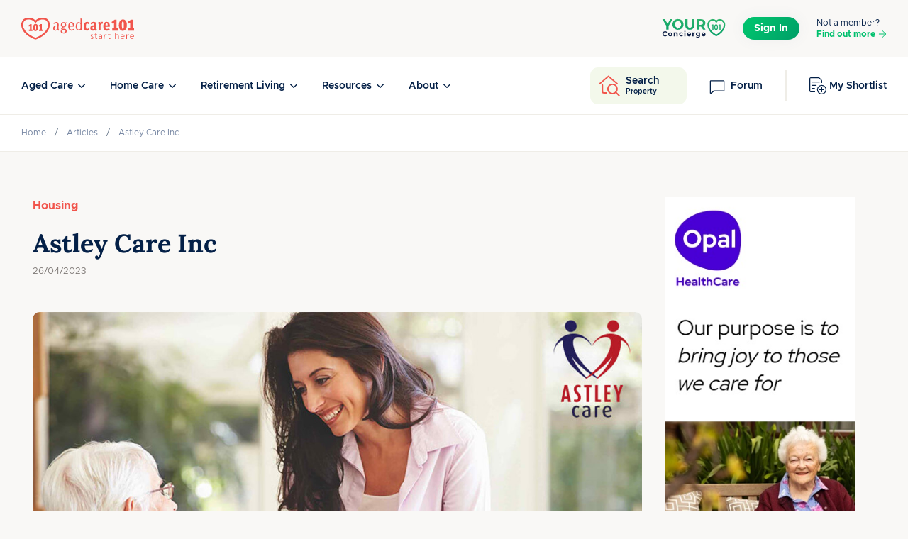

--- FILE ---
content_type: text/html; charset=utf-8
request_url: https://www.agedcare101.com.au/articles/astley-care-inc
body_size: 44449
content:

<!DOCTYPE html>
<html lang="en">

<head>
    <meta http-equiv="X-UA-Compatible" content="IE=edge">
    <meta charset="utf-8" />
    <link rel="preconnect" href="https://securepubads.g.doubleclick.net" />
    <link rel="apple-touch-icon-precomposed" sizes="57x57" href="/favicons/apple-touch-icon-57x57.png" />
    <link rel="apple-touch-icon-precomposed" sizes="114x114" href="/favicons/apple-touch-icon-114x114.png" />
    <link rel="apple-touch-icon-precomposed" sizes="72x72" href="/favicons/apple-touch-icon-72x72.png" />
    <link rel="apple-touch-icon-precomposed" sizes="144x144" href="/favicons/apple-touch-icon-144x144.png" />
    <link rel="apple-touch-icon-precomposed" sizes="60x60" href="/favicons/apple-touch-icon-60x60.png" />
    <link rel="apple-touch-icon-precomposed" sizes="120x120" href="/favicons/apple-touch-icon-120x120.png" />
    <link rel="apple-touch-icon-precomposed" sizes="76x76" href="/favicons/apple-touch-icon-76x76.png" />
    <link rel="apple-touch-icon-precomposed" sizes="152x152" href="/favicons/apple-touch-icon-152x152.png" />
    <link rel="icon" type="image/png" sizes="196x196" href="/favicons/favicon-196x196.png" />
    <link rel="icon" type="image/png" sizes="96x96" href="/favicons/favicon-96x96.png" />
    <link rel="icon" type="image/png" sizes="32x32" href="/favicons/favicon-32x32.png" />
    <link rel="icon" type="image/png" sizes="16x16" href="/favicons/favicon-16x16.png" />
    <link rel="icon" type="image/png" sizes="128x128" href="/favicons/favicon-128.png" />
    <meta name="msapplication-TileColor" content="#FFFFFF" />
    <meta name="msapplication-TileImage" content="~/favicons/mstile-144x144.png" />
    <meta name="msapplication-square70x70logo" content="~/favicons/mstile-70x70.png" />
    <meta name="msapplication-square150x150logo" content="~/favicons/mstile-150x150.png" />
    <meta name="msapplication-wide310x150logo" content="~/favicons/mstile-310x150.png" />
    <meta name="msapplication-square310x310logo" content="~/favicons/mstile-310x310.png" />

    <!-- Disable ios input zoom in -->
    <meta name="viewport" content="width=device-width, initial-scale=1.0, maximum-scale=1.0,user-scalable=0" />
        <meta name="description" content="Astley Care Inc, formerly known as Gosnells Community Support Service, began operating early in 1985 with the support of the City of Gosnells and a dedicated group of volunteers.">

    <link rel="canonical" href="https://www.agedcare101.com.au/articles/astley-care-inc">
        <meta property="og:title" content="Astley Care Inc | agedcare101">
        <meta property="title" content="Astley Care Inc | agedcare101">
        <meta property="og:description" content="Astley Care Inc, formerly known as Gosnells Community Support Service, began operating early in 1985 with the support of the City of Gosnells and a dedicated group of volunteers.">
        <meta property="description" content="Astley Care Inc, formerly known as Gosnells Community Support Service, began operating early in 1985 with the support of the City of Gosnells and a dedicated group of volunteers.">
    <meta property="og:updated_time" content="4/26/2023 11:05:53 PM">
    <meta property="updated_time" content="4/26/2023 11:05:53 PM">
    <meta property="article:published_time" content="3/1/2023 12:45:26 PM">
    <meta property="article:modified_time" content="4/26/2023 11:05:53 PM">
    <meta name="google-site-verification" content="R9Z0LYT43OAuQTkTyHAJj1nqv_JlyfvPiy8VxM-jwyI" />
    
<script>
        var googletag = googletag || {};
        googletag.cmd = googletag.cmd || [];
        (function () {
            var gads = document.createElement('script');
            gads.async = true;
            gads.type = 'text/javascript';
            var useSSL = 'https:' == document.location.protocol;
            gads.src = (useSSL ? 'https:' : 'http:') +
'//www.googletagservices.com/tag/js/gpt.js';
            var node = document.getElementsByTagName('script')[0];
            node.parentNode.insertBefore(gads, node);

        })();
</script>

    <title>Astley Care Inc | agedcare101</title>
    <style>
        ac101-autocomplete-input:not(:defined) {
            opacity:0;
            height:50px;
        }
    </style>
    <script>
        var googletag = googletag || { cmd: []};
        window.dataLayer = window.dataLayer || [];
    </script>
    <link rel="stylesheet" href="/dist/index.css?v=kGeyQ9j11wNcIp1YzBOLGYiuha4NtYXkxzS8XPCOOWI" />

    <script async src="https://securepubads.g.doubleclick.net/tag/js/gpt.js"></script>
  
    <script>
    googletag.cmd.push(function() {
        var ac101AdsMap = googletag.sizeMapping()
            .addSize([0,0],[[300,50],[300,75]])
            .addSize([1108,1],[[728,90],[728,135]])
            .build();

    
        
        
    });
</script>

    <!-- Final DFP Trigger --> 
    <script defer>
        googletag.cmd.push(function () {
            googletag.pubads().enableSingleRequest();
            googletag.pubads().collapseEmptyDivs();
            googletag.enableServices();
        });
    </script>
   
    
    

    <script type="module" src="/dist/web.js?v=zH6o5hQ9DXeRajLiz1cslD6b9k4rBHhw3qPYoCVN6yQ"></script>
    <!-- Google Tag Manager -->
<script>
    (function (w, d, s, l, i) {
        w[l] = w[l] || []; w[l].push({
            'gtm.start':
                new Date().getTime(), event: 'gtm.js'
        }); var f = d.getElementsByTagName(s)[0],
            j = d.createElement(s), dl = l != 'dataLayer' ? '&l=' + l : ''; j.async = true; j.src =
                'https://www.googletagmanager.com/gtm.js?id=' + i + dl; f.parentNode.insertBefore(j, f);
    })(window, document, 'script', 'dataLayer', 'GTM-NN6ST8');</script>
<!-- End Google Tag Manager -->

</head>

<body>
    

<main role="main" >
    



<header role="banner" itemscope itemtype="http://schema.org/WPHeader">
    <div class="header-main">
        <div class="page-container">
            <div class="header-wrapper">
                <div class="position-relative d-flex justify-content-center align-items-center">
                    <a class="header-brand d-block" href="/" itemprop="url" aria-label="Home">
                        
<svg class="icon-logo" width="159" height="31" viewBox="0 0 159 31" fill="none" xmlns="http://www.w3.org/2000/svg">
<g clip-path="url(#clip0_2335_39599)">
<path d="M128.221 18.1552V14.9549H130.701V7.04674C130.028 7.5565 129.286 7.95177 128.452 8.34432L127.316 6.00267L131.767 2.68512H134.272V14.9549H136.151V18.1552H128.218H128.221Z" fill="#F1554C"/>
<path d="M143.042 18.4551C139.678 18.4551 137.593 15.8817 137.593 10.4761C137.593 5.07038 140.073 2.45068 143.345 2.45068C146.616 2.45068 148.84 4.93135 148.84 10.337C148.84 15.7427 146.313 18.4551 143.042 18.4551ZM143.252 5.16579C142.047 5.16579 141.791 6.95133 141.791 10.5687C141.791 15.4156 142.649 15.7182 143.159 15.7182C144.364 15.7182 144.599 13.8618 144.599 10.2443C144.599 5.3975 143.786 5.16579 143.252 5.16579V5.16579Z" fill="#F1554C"/>
<path d="M151.067 18.1552V14.9549H153.548V7.04674C152.875 7.5565 152.133 7.95177 151.299 8.34432L150.162 6.00267L154.614 2.68512H157.119V14.9549H158.997V18.1552H151.065H151.067Z" fill="#F1554C"/>
<path d="M52.5547 18.376C51.8351 18.098 51.3498 17.4492 51.0936 16.6368C50.0959 17.7027 49.3081 18.237 48.1958 18.237C45.6443 18.237 44.8783 16.4733 44.8783 14.9194C44.8783 12.2752 46.8955 10.8386 50.3276 10.8386C50.5838 10.8386 50.8155 10.8631 51.0009 10.8631V10.029C51.0009 9.00946 50.9764 8.47516 50.6983 8.12623C50.3957 7.73096 49.9787 7.49925 49.3299 7.49925C48.2149 7.49925 46.8029 8.17257 45.9905 8.8677L45.2027 7.66281C46.6175 6.59694 48.1004 6.08717 49.5643 6.08717C51.0282 6.08717 51.9986 6.71416 52.4402 7.91905C52.672 8.54603 52.6965 9.45107 52.672 10.4706L52.5793 14.227C52.5329 16.0589 52.6256 16.5687 53.4134 17.0566L52.5547 18.3788V18.376ZM50.1886 11.9508C47.637 11.9508 46.7783 12.9949 46.7783 14.7559C46.7783 16.2388 47.3126 16.983 48.4466 16.983C49.4662 16.983 50.3957 16.1707 50.8592 15.1048L50.9518 12.019C50.6738 11.9944 50.4421 11.9481 50.1858 11.9481L50.1886 11.9508Z" fill="#F1554C"/>
<path d="M63.2925 8.05536C63.2244 8.05536 63.1753 8.03083 63.0826 8.00902C62.9899 7.98449 62.8972 7.93815 62.641 7.84546C63.0363 8.51879 63.3143 9.35294 63.3143 9.97993C63.3143 12.1825 62.0631 13.5755 59.8823 13.5292C58.5138 14.0853 57.9795 14.5487 57.9795 14.9685C57.9795 15.3883 58.3039 15.5955 58.8137 15.5955H60.4384C61.6215 15.5955 62.2948 15.7591 62.9218 16.2443C63.7341 16.8713 64.0803 17.5664 64.0803 18.5641C64.0803 21.0911 62.4583 22.2524 59.975 22.2524C56.7746 22.2524 55.5234 20.9548 55.5234 19.2838C55.5234 19.0739 55.5234 18.9376 55.5697 18.774C55.6161 18.635 55.6624 18.4714 55.7306 18.2179L57.4234 18.0326C57.2598 18.3351 57.2135 18.5887 57.2135 18.9131C57.2135 19.4937 57.4452 20.1643 57.7941 20.396C58.2576 20.7204 59.0018 20.9521 59.8114 20.9521C61.3652 20.9521 62.2239 20.1398 62.2239 18.7713C62.2239 17.1493 61.0163 16.9612 59.7187 16.9612C59.3016 16.9612 58.4893 16.9858 58.1649 16.9858C56.9355 16.9858 56.194 16.4051 56.194 15.3393C56.194 14.4588 56.821 13.7854 58.1894 13.3684C56.5893 12.9049 55.7306 11.5365 55.7306 10.0971C55.7306 7.7555 57.2844 6.15533 59.5333 6.15533C60.3212 6.15533 60.8091 6.3189 61.2262 6.47973C61.736 6.6651 62.0849 6.80412 62.641 6.80412C63.1508 6.80412 63.5215 6.71144 64.0776 6.31617L65.029 7.38204C64.3338 7.93815 63.9168 8.05536 63.2898 8.05536H63.2925ZM59.5115 7.56741C58.2139 7.56741 57.6578 8.51879 57.6578 10.0726C57.6578 11.5119 58.2603 12.2998 59.5361 12.2998C60.8118 12.2998 61.3461 11.5338 61.3461 10.0045C61.3461 8.47517 60.8827 7.57013 59.5143 7.57013L59.5115 7.56741Z" fill="#F1554C"/>
<path d="M68.1639 12.4143V12.8559C68.1639 13.9463 68.3492 14.805 68.6982 15.3829C69.2543 16.3561 70.1375 16.7731 71.1325 16.7731C72.1275 16.7731 72.8962 16.3097 73.684 15.5901L74.311 16.7023C73.3379 17.6755 72.1084 18.1852 70.8081 18.1852C67.9322 18.1852 66.2393 15.8436 66.2393 12.0381C66.2393 10.089 66.7027 8.74505 67.4687 7.70099C68.2811 6.58877 69.3006 6.07901 70.5546 6.07901C71.6668 6.07901 72.6645 6.54243 73.3624 7.35478C74.2429 8.37431 74.5455 9.46471 74.5455 12.2016V12.4115H68.1666L68.1639 12.4143ZM72.2447 8.35523C71.9203 7.75278 71.247 7.40385 70.4837 7.40385C69.0008 7.40385 68.2102 8.77231 68.1639 11.1385H72.7327C72.7081 9.88725 72.5473 8.88953 72.2447 8.35523Z" fill="#F1554C"/>
<path d="M83.8439 17.9344C83.7757 17.7245 83.6585 17.332 83.6122 16.6832C82.8244 17.5882 82.0584 18.098 80.968 18.098C78.2774 18.098 76.7699 15.8954 76.7699 12.2316C76.7699 9.77275 77.4896 7.9654 78.9044 6.875C79.5532 6.36524 80.1338 6.22621 80.8753 6.22621C82.0829 6.22621 82.8925 6.73597 83.6122 7.68735C83.6122 7.15305 83.5877 6.68963 83.5877 6.17987V1.00317L85.2805 1.32757V14.1534C85.2805 16.078 85.3487 17.1466 85.6049 17.9344H83.8412H83.8439ZM83.5658 8.95767C83.0561 8.23801 82.3146 7.58921 81.1315 7.58921C80.3655 7.58921 79.6949 8.05264 79.2751 8.81865C78.7871 9.67734 78.6481 10.5824 78.6481 12.1825C78.6481 13.7827 78.6699 16.6805 81.0361 16.6805C81.8485 16.6805 82.2655 16.4487 82.9143 15.939C83.2851 15.6364 83.5168 15.1266 83.5631 15.0339V8.95767H83.5658Z" fill="#F1554C"/>
<path d="M92.5181 18.2125C90.9861 18.2125 89.7594 17.6318 88.9688 16.4487C88.2492 15.4047 87.8784 13.9899 87.8784 12.158C87.8784 9.74549 88.5517 8.07717 89.6394 7.03311C90.4736 6.24529 91.4958 5.80368 92.7253 5.80368C94.0256 5.80368 94.8597 6.24529 95.8329 7.12579L94.5326 9.02855C93.9983 8.47244 93.3741 8.12351 92.7716 8.12351C92.1692 8.12351 91.7057 8.47244 91.4277 9.16758C91.196 9.79456 91.1033 10.7677 91.1033 12.1117C91.1033 14.5923 91.4986 15.8926 92.7743 15.8926C93.5867 15.8926 94.3282 15.451 94.8843 14.7559L96.1137 16.6123C95.0233 17.8172 93.8184 18.2125 92.5181 18.2125Z" fill="#F1554C"/>
<path d="M104.905 18.3978C104.349 18.1661 103.793 17.5637 103.561 17.0049C102.866 17.7245 101.986 18.2343 100.778 18.2343C98.18 18.2343 97.2532 16.4951 97.2532 14.546C97.2532 12.158 99.1096 10.6042 102.217 10.6042C102.403 10.6042 102.727 10.6042 102.891 10.6287V9.72368C102.891 9.12123 102.844 8.72596 102.634 8.47244C102.449 8.24073 102.146 8.10171 101.683 8.10171C100.524 8.10171 99.4094 8.65781 98.5289 9.39929L97.4385 7.42838C98.807 6.477 100.454 5.80368 102.1 5.80368C103.932 5.80368 105.229 6.52335 105.625 7.84546C105.786 8.40157 105.835 9.00402 105.81 9.93359L105.742 13.9681C105.717 15.222 105.81 15.9635 106.554 16.4951L104.908 18.3978H104.905ZM102.61 12.6242C100.707 12.5996 100.175 13.3902 100.175 14.456C100.175 15.4292 100.617 15.9853 101.427 15.9853C101.983 15.9853 102.585 15.5682 102.841 15.0803L102.866 12.646C102.773 12.646 102.681 12.6214 102.61 12.6214V12.6242Z" fill="#F1554C"/>
<path d="M114.299 8.7505C113.996 8.58694 113.765 8.51879 113.44 8.51879C113.023 8.51879 112.652 8.70416 112.374 8.98221C112.072 9.26026 111.84 9.56285 111.84 10.0481V17.9344H108.896V9.37748C108.896 8.10171 108.732 7.24301 108.547 6.38432L111.284 5.82822C111.401 6.17714 111.562 6.73325 111.562 7.52107C112.189 6.54788 112.93 5.75734 113.996 5.75734C114.392 5.75734 114.716 5.85002 115.062 6.01358L114.296 8.7505H114.299Z" fill="#F1554C"/>
<path d="M118.682 12.7632C118.682 12.8095 118.658 13.0194 118.682 13.0876C118.682 13.7827 118.821 14.4315 119.099 14.9195C119.448 15.5464 120.026 15.9172 120.839 15.9172C121.79 15.9172 122.695 15.5001 123.575 14.7341L124.712 16.5905C123.436 17.7272 122.139 18.2125 120.653 18.2125C117.428 18.2125 115.621 15.8926 115.621 12.0435C115.621 10.0481 116.084 8.49425 116.919 7.40385C117.753 6.33798 118.868 5.80368 120.258 5.80368C121.534 5.80368 122.553 6.19895 123.295 6.94043C124.339 7.95995 124.827 9.49197 124.827 11.9263C124.851 12.019 124.827 12.6678 124.827 12.7605H118.68L118.682 12.7632ZM121.58 8.61147C121.348 8.10171 120.931 7.84546 120.351 7.84546C119.285 7.84546 118.704 8.65781 118.682 10.6969H121.861C121.885 9.77003 121.793 9.05036 121.583 8.60874L121.58 8.61147Z" fill="#F1554C"/>
<path d="M101.435 24.3978L100.876 24.8803C100.508 24.3842 100.088 24.1415 99.6166 24.1415C99.0577 24.1415 98.6761 24.5368 98.6761 25.1093C98.6761 25.5809 99.1477 25.9244 99.7447 26.1642C100.609 26.5077 101.716 26.9275 101.716 28.0097C101.716 29.2446 100.952 30.0188 99.7311 30.0188C98.5098 30.0188 97.7084 29.231 97.4167 28.2633L98.1173 27.8953C98.4362 28.773 98.8669 29.2828 99.7338 29.2828C100.483 29.2828 100.89 28.8494 100.89 28.1379C100.89 27.6172 100.418 27.2356 99.821 27.0175C98.9569 26.674 97.861 26.3169 97.861 25.1229C97.861 24.1061 98.6243 23.4055 99.6547 23.4055C100.38 23.4055 100.966 23.7354 101.435 24.3978V24.3978Z" fill="#F1554C"/>
<path d="M103.357 24.2451V23.5064H104.488V21.4319L105.303 20.9112V23.5064H107.007V24.2451H105.303V28.2251C105.303 28.9257 105.595 29.2801 106.194 29.2801C106.513 29.2801 106.781 29.2174 106.996 29.0756L107.211 29.7871C106.93 29.9398 106.562 30.0161 106.091 30.0161C105.112 30.0161 104.488 29.3809 104.488 28.0943V24.2397H103.357V24.2451Z" fill="#F1554C"/>
<path d="M113.925 29.918H113.328L113.138 28.9257C112.718 29.6508 112.044 30.0188 111.115 30.0188C109.945 30.0188 109.119 29.3946 109.119 28.0724C109.119 26.7503 110.226 25.9734 112.069 25.9734H113.138V25.6926C113.138 24.624 112.579 24.1415 111.663 24.1415C110.886 24.1415 110.379 24.5368 110.136 25.3383L109.373 25.1611C109.539 24.0925 110.493 23.4055 111.663 23.4055C112.312 23.4055 112.86 23.61 113.279 24.0161C113.713 24.4114 113.928 24.9702 113.928 25.6708V29.918H113.925ZM111.191 29.2828C111.687 29.2828 112.132 29.092 112.527 28.7103C112.933 28.3287 113.138 27.7426 113.138 26.9548V26.7122H112.094C110.668 26.7122 109.943 27.2083 109.943 28.0724C109.943 28.8494 110.414 29.2801 111.188 29.2801L111.191 29.2828Z" fill="#F1554C"/>
<path d="M120.045 24.3705C119.765 24.2179 119.459 24.1416 119.143 24.1416C118.113 24.1416 117.374 25.3383 117.374 27.4346V29.9152H116.586V23.5037H117.374V24.6486C117.769 23.8226 118.404 23.4028 119.257 23.4028C119.549 23.4028 119.868 23.4791 120.225 23.6182L120.048 24.3678L120.045 24.3705Z" fill="#F1554C"/>
<path d="M121.978 24.2451V23.5064H123.109V21.4319L123.924 20.9112V23.5064H125.628V24.2451H123.924V28.2251C123.924 28.9257 124.216 29.2801 124.816 29.2801C125.135 29.2801 125.402 29.2174 125.617 29.0756L125.833 29.7871C125.552 29.9398 125.184 30.0161 124.712 30.0161C123.734 30.0161 123.109 29.3809 123.109 28.0943V24.2397H121.978V24.2451Z" fill="#F1554C"/>
<path d="M137.383 29.918H136.595V25.619C136.595 24.6895 136.123 24.1443 135.259 24.1443C134.662 24.1443 134.139 24.4251 133.719 24.9839C133.299 25.5427 133.095 26.2815 133.095 27.1838V29.918H132.307V20.9112H133.095V24.9048C133.515 23.9262 134.455 23.4028 135.385 23.4028C136.644 23.4028 137.38 24.1797 137.38 25.5155V29.9152L137.383 29.918Z" fill="#F1554C"/>
<path d="M145.574 26.7122H140.741C140.741 28.2387 141.504 29.2828 142.764 29.2828C143.732 29.2828 144.266 28.8875 144.735 27.9089L145.435 28.2524C144.787 29.5254 143.985 30.0215 142.764 30.0215C141.911 30.0215 141.224 29.7162 140.703 29.092C140.182 28.4677 139.915 27.6663 139.915 26.7122C139.915 25.7581 140.182 24.9702 140.703 24.346C141.224 23.7217 141.911 23.4055 142.764 23.4055C143.617 23.4055 144.266 23.6727 144.787 24.2206C145.307 24.7685 145.574 25.48 145.574 26.3578V26.7149V26.7122ZM140.793 25.9734H144.762C144.609 24.8421 143.898 24.1415 142.764 24.1415C141.733 24.1415 141.008 24.8912 140.793 25.9734V25.9734Z" fill="#F1554C"/>
<path d="M151.566 24.3705C151.285 24.2179 150.98 24.1416 150.664 24.1416C149.633 24.1416 148.895 25.3383 148.895 27.4346V29.9152H148.107V23.5037H148.895V24.6486C149.29 23.8226 149.925 23.4028 150.778 23.4028C151.07 23.4028 151.389 23.4791 151.746 23.6182L151.569 24.3678L151.566 24.3705Z" fill="#F1554C"/>
<path d="M158.956 26.7122H154.123C154.123 28.2387 154.886 29.2828 156.146 29.2828C157.114 29.2828 157.648 28.8875 158.117 27.9089L158.817 28.2524C158.169 29.5254 157.367 30.0215 156.146 30.0215C155.293 30.0215 154.606 29.7162 154.085 29.092C153.564 28.4677 153.297 27.6663 153.297 26.7122C153.297 25.7581 153.564 24.9702 154.085 24.346C154.606 23.7217 155.293 23.4055 156.146 23.4055C156.999 23.4055 157.648 23.6727 158.169 24.2206C158.689 24.7685 158.956 25.48 158.956 26.3578V26.7149V26.7122ZM154.175 25.9734H158.144C157.991 24.8421 157.28 24.1415 156.146 24.1415C155.115 24.1415 154.39 24.8912 154.175 25.9734V25.9734Z" fill="#F1554C"/>
<path d="M20.0961 5.64557C15.5464 0.144485 4.41068 -1.08767 1.76372 6.73325C-0.883233 14.5542 5.78459 24.1715 20.0961 29.5854C34.4077 24.1715 41.0755 14.5542 38.4286 6.73325C35.7843 -1.08767 24.6459 0.144485 20.0961 5.64557Z" stroke="#F1554C" stroke-width="2.5" stroke-miterlimit="10"/>
<path d="M10.6668 18.6459V16.6259H12.2343V11.6319C11.809 11.9536 11.3402 12.2016 10.814 12.4524L10.0971 10.9722L12.9076 8.87862H14.4887V16.6259H15.6745V18.6459H10.6668V18.6459Z" fill="#F1554C"/>
<path d="M20.0225 18.8367C17.8989 18.8367 16.5823 17.212 16.5823 13.7991C16.5823 10.3861 18.1497 8.73141 20.2133 8.73141C22.2769 8.73141 23.6835 10.2989 23.6835 13.7091C23.6835 17.1193 22.0861 18.834 20.0225 18.834V18.8367ZM20.1533 10.4461C19.3928 10.4461 19.232 11.5746 19.232 13.859C19.232 16.9204 19.7744 17.1112 20.0961 17.1112C20.8567 17.1112 21.0039 15.939 21.0039 13.6546C21.0039 10.5933 20.4914 10.4488 20.1533 10.4488V10.4461Z" fill="#F1554C"/>
<path d="M25.0902 18.6459V16.6259H26.6576V11.6319C26.2324 11.9536 25.7635 12.2016 25.2374 12.4524L24.5204 10.9722L27.331 8.87862H28.912V16.6259H30.0979V18.6459H25.0902Z" fill="#F1554C"/>
</g>
<defs>
<clipPath id="clip0_2335_39599">
<rect width="159" height="30.8639" fill="white"/>
</clipPath>
</defs>
</svg>

                    </a>
                </div>
                
<div class="header-sign-in">


        <a href="https://www.yourconcierge101.com.au/" target="_blank">
            <svg class="icon-logo icon-yc-header" width="90" height="34" viewBox="0 0 90 34" fill="none" xmlns="http://www.w3.org/2000/svg">
<path d="M9.59143 13.52V18.6882H6.31185V13.4789L0.825684 4.09953H4.30774L8.09426 10.5807L11.8808 4.09953H15.0983L9.59143 13.52Z" fill="url(#paint0_linear_2029_39143)"/>
<path d="M32.9096 12.2648V4.09953H36.1945V12.1386C36.1945 14.909 37.3714 16.054 39.3581 16.054C41.3655 16.054 42.5217 14.909 42.5217 12.1386V4.09953H45.7667V12.2648C45.7667 16.5558 43.3744 18.9293 39.3389 18.9293C35.3019 18.9293 32.9096 16.5558 32.9096 12.2648Z" fill="url(#paint1_linear_2029_39143)"/>
<path d="M58.031 18.6882L55.2829 14.6245H52.2495V18.6882H48.9515V4.09953H55.1194C58.9272 4.09953 61.3082 6.12147 61.3082 9.39247C61.3082 11.5802 60.2292 13.1853 58.3758 13.9977L61.5727 18.6867H58.031V18.6882ZM54.9351 6.85021H52.248V11.9347H54.9351C56.9505 11.9347 57.9686 10.9762 57.9686 9.39247C57.9686 7.78892 56.952 6.85021 54.9351 6.85021Z" fill="url(#paint2_linear_2029_39143)"/>
<path d="M22.7654 3.8584C18.2733 3.8584 14.9803 7.06313 14.9803 11.3939C14.9803 15.7246 18.2733 18.9293 22.7654 18.9293C27.2367 18.9293 30.5505 15.7443 30.5505 11.3939C30.5505 7.04338 27.2367 3.8584 22.7654 3.8584ZM27.066 12.7052C26.6134 14.9694 24.104 16.3932 21.8646 17.8626C22.157 17.2487 22.3202 16.6257 22.4018 16.0391C20.0452 15.8674 18.3134 14.0288 18.3134 11.3939C18.3134 8.62523 20.2248 6.73187 22.7654 6.73187C25.306 6.73187 27.2174 8.62675 27.2174 11.3939C27.2174 11.8588 27.1595 12.295 27.0571 12.7052H27.066Z" fill="url(#paint3_linear_2029_39143)"/>
<path d="M76.9348 28.0353C76.8047 28.0958 76.6553 28.0958 76.5252 28.0353L76.2901 27.9265C76.0845 27.8313 71.2285 25.5536 67.7166 21.1825L67.6737 21.1266L66.3133 19.1844C64.8894 16.8265 64.1678 14.3327 64.1678 11.7723C64.1678 7.40876 67.6412 3.8584 71.9102 3.8584C73.8236 3.8584 75.4916 4.77735 76.6139 5.9064C76.679 5.97139 76.781 5.97139 76.8461 5.9064C77.9684 4.77735 79.6364 3.8584 81.5498 3.8584C85.8188 3.8584 89.2922 7.40876 89.2922 11.7723C89.2922 14.4264 88.5204 17.0019 86.9973 19.4307L86.9603 19.4851L85.7463 21.1825C82.233 25.5551 77.374 27.8328 77.1699 27.9265L76.9348 28.0353ZM69.389 19.8237C71.993 23.0506 75.5079 25.0714 76.7307 25.7138C77.9536 25.0714 81.4729 23.0491 84.0784 19.8192L85.217 18.2246C86.5034 16.163 87.157 13.9911 87.157 11.7723C87.157 8.61338 84.6418 6.04243 81.5513 6.04243C79.6275 6.04243 78.1725 7.42388 77.6638 8.35341L77.2764 9.05925C77.0383 9.49455 76.4246 9.49455 76.1851 9.05925L75.7977 8.35341C75.289 7.42388 73.834 6.04243 71.9102 6.04243C68.8197 6.04243 66.3045 8.61338 66.3045 11.7723C66.3045 13.911 66.9122 16.0073 68.1129 18.0055L69.389 19.8237Z" fill="url(#paint4_linear_2029_39143)"/>
<path d="M70.4441 11.4541H72.6605V19.1705H71.1859V12.8514H69.5937L70.4441 11.4541Z" fill="url(#paint5_linear_2029_39143)"/>
<path d="M79.1481 15.3778C79.1481 18.0815 78.2937 19.4116 76.5214 19.4116C75.6774 19.4116 75.0655 19.1426 74.5792 18.5204C74.0101 17.7689 73.8401 16.7936 73.8401 15.453C73.8401 13.9726 74.0515 12.9101 74.6206 12.2022C75.0743 11.6342 75.7173 11.3336 76.4771 11.3336C78.2834 11.3336 79.1481 12.6757 79.1481 15.3778ZM75.2975 15.4861C75.2975 17.1918 75.6878 18.0605 76.5214 18.0605C77.3226 18.0605 77.735 17.1693 77.735 15.4004C77.735 13.6195 77.3344 12.7403 76.5111 12.7403C75.5828 12.7388 75.2975 13.6615 75.2975 15.4861Z" fill="url(#paint6_linear_2029_39143)"/>
<path d="M80.5883 11.4541H82.8047V19.1705H81.3301V12.8514H79.7379L80.5883 11.4541Z" fill="url(#paint7_linear_2029_39143)"/>
<path d="M0.825684 24.6623C0.825684 22.5391 2.42044 21.02 4.56723 21.02C5.75858 21.02 6.75294 21.4624 7.40288 22.2678L6.37903 23.2336C5.91664 22.6898 5.33512 22.4089 4.64626 22.4089C3.35701 22.4089 2.44049 23.3349 2.44049 24.6635C2.44049 25.9922 3.35583 26.9181 4.64626 26.9181C5.33512 26.9181 5.91664 26.636 6.37903 26.0826L7.40288 27.0483C6.75294 27.8634 5.75858 28.3058 4.55779 28.3058C2.42044 28.3058 0.825684 26.7855 0.825684 24.6623ZM8.88794 25.4773C8.88794 23.8473 10.1182 22.6898 11.8026 22.6898C13.4858 22.6898 14.7067 23.8473 14.7067 25.4773C14.7067 27.1074 13.4858 28.2649 11.8026 28.2649C10.1194 28.2661 8.88794 27.1086 8.88794 25.4773ZM13.1508 25.4773C13.1508 24.5417 12.5705 23.9775 11.8026 23.9775C11.0347 23.9775 10.4438 24.5405 10.4438 25.4773C10.4438 26.4129 11.0347 26.9772 11.8026 26.9772C12.5705 26.9772 13.1508 26.4141 13.1508 25.4773ZM22.2476 25.0855V28.1853H20.7118V25.3278C20.7118 24.4525 20.3178 24.0498 19.6384 24.0498C18.9 24.0498 18.368 24.5128 18.368 25.5087V28.1853H16.8322V22.7718H18.2996V23.406C18.7136 22.943 19.3329 22.691 20.0524 22.691C21.3027 22.691 22.2476 23.4349 22.2476 25.0855ZM24.4038 25.4773C24.4038 23.8473 25.6341 22.6898 27.3574 22.6898C28.4697 22.6898 29.3461 23.1829 29.7295 24.0679L28.5381 24.7226C28.2527 24.209 27.8292 23.9775 27.3468 23.9775C26.5695 23.9775 25.9584 24.5309 25.9584 25.4773C25.9584 26.4238 26.5695 26.9772 27.3468 26.9772C27.8292 26.9772 28.2527 26.7553 28.5381 26.2321L29.7295 26.8964C29.3461 27.7621 28.4697 28.2649 27.3574 28.2649C25.6352 28.2661 24.4038 27.1086 24.4038 25.4773ZM31.5318 21.1405C31.5318 20.6474 31.9164 20.2652 32.4873 20.2652C33.0582 20.2652 33.4427 20.6269 33.4427 21.1104C33.4427 21.6336 33.0594 22.0158 32.4873 22.0158C31.9152 22.0158 31.5318 21.6336 31.5318 21.1405ZM31.7182 22.7706H33.254V28.1841H31.7182V22.7706ZM40.9435 25.921H36.9366C37.084 26.595 37.6455 27.0085 38.4523 27.0085C39.0138 27.0085 39.4172 26.8373 39.7816 26.4853L40.5991 27.3907C40.1072 27.9646 39.3688 28.2661 38.4134 28.2661C36.5827 28.2661 35.3913 27.0881 35.3913 25.4785C35.3913 23.8581 36.6028 22.691 38.2164 22.691C39.7722 22.691 40.973 23.758 40.973 25.499C40.973 25.6184 40.9529 25.7896 40.9435 25.921ZM36.9165 25.0047H39.5257C39.4172 24.3211 38.9159 23.8774 38.2258 23.8774C37.5275 23.8774 37.025 24.3102 36.9165 25.0047ZM46.3872 22.691V24.1402C46.2586 24.1306 46.1607 24.1197 46.0427 24.1197C45.1958 24.1197 44.6343 24.5924 44.6343 25.6292V28.1853H43.0986V22.7718H44.5659V23.4868C44.941 22.9623 45.5709 22.691 46.3872 22.691ZM53.8207 27.2786C53.8207 29.2909 52.7579 30.2168 50.847 30.2168C49.8432 30.2168 48.8678 29.9649 48.2485 29.4717L48.8595 28.3444C49.3124 28.717 50.0509 28.9581 50.7303 28.9581C51.8131 28.9581 52.2861 28.4553 52.2861 27.4788V27.2473C51.8827 27.7006 51.3012 27.9212 50.6123 27.9212C49.145 27.9212 47.9642 26.8844 47.9642 25.3049C47.9642 23.7255 49.1461 22.6886 50.6123 22.6886C51.3507 22.6886 51.9605 22.9406 52.3651 23.4639V22.7694H53.8207V27.2786ZM52.305 25.3073C52.305 24.5128 51.7246 23.9787 50.9166 23.9787C50.1098 23.9787 49.5189 24.5116 49.5189 25.3073C49.5189 26.1031 50.1098 26.636 50.9166 26.636C51.7235 26.6348 52.305 26.1019 52.305 25.3073ZM61.509 25.921H57.5021C57.6495 26.595 58.211 27.0085 59.0178 27.0085C59.5793 27.0085 59.9827 26.8373 60.3472 26.4853L61.1646 27.3907C60.6727 27.9646 59.9343 28.2661 58.9789 28.2661C57.1482 28.2661 55.9569 27.0881 55.9569 25.4785C55.9569 23.8581 57.1683 22.691 58.7819 22.691C60.3377 22.691 61.5385 23.758 61.5385 25.499C61.5397 25.6184 61.5196 25.7896 61.509 25.921ZM57.4832 25.0047H60.0924C59.9839 24.3211 59.4826 23.8774 58.7925 23.8774C58.0931 23.8774 57.5917 24.3102 57.4832 25.0047Z" fill="#102146"/>
<defs>
<linearGradient id="paint0_linear_2029_39143" x1="47.4041" y1="0.8839" x2="45.268" y2="30.9576" gradientUnits="userSpaceOnUse">
<stop stop-color="#2EB56D"/>
<stop offset="1" stop-color="#009B67"/>
</linearGradient>
<linearGradient id="paint1_linear_2029_39143" x1="54.3884" y1="1.66713" x2="52.5366" y2="31.1524" gradientUnits="userSpaceOnUse">
<stop stop-color="#2EB56D"/>
<stop offset="1" stop-color="#009B67"/>
</linearGradient>
<linearGradient id="paint2_linear_2029_39143" x1="56.6173" y1="4.14895" x2="54.7786" y2="33.5866" gradientUnits="userSpaceOnUse">
<stop stop-color="#2EB56D"/>
<stop offset="1" stop-color="#009B67"/>
</linearGradient>
<linearGradient id="paint3_linear_2029_39143" x1="54.7555" y1="4.12629" x2="52.7323" y2="31.2428" gradientUnits="userSpaceOnUse">
<stop stop-color="#2EB56D"/>
<stop offset="1" stop-color="#009B67"/>
</linearGradient>
<linearGradient id="paint4_linear_2029_39143" x1="52.4806" y1="2.90528" x2="50.4072" y2="30.6316" gradientUnits="userSpaceOnUse">
<stop stop-color="#2EB56D"/>
<stop offset="1" stop-color="#009B67"/>
</linearGradient>
<linearGradient id="paint5_linear_2029_39143" x1="76.9139" y1="3.51021" x2="76.1433" y2="31.0391" gradientUnits="userSpaceOnUse">
<stop stop-color="#2EB56D"/>
<stop offset="1" stop-color="#009B67"/>
</linearGradient>
<linearGradient id="paint6_linear_2029_39143" x1="60.2518" y1="4.29337" x2="58.9858" y2="31.1593" gradientUnits="userSpaceOnUse">
<stop stop-color="#2EB56D"/>
<stop offset="1" stop-color="#009B67"/>
</linearGradient>
<linearGradient id="paint7_linear_2029_39143" x1="76.9226" y1="3.51021" x2="76.152" y2="31.0391" gradientUnits="userSpaceOnUse">
<stop stop-color="#2EB56D"/>
<stop offset="1" stop-color="#009B67"/>
</linearGradient>
</defs>
</svg>

        </a>
        <a class="ms-3 mx-md-4 btn btn-login" href="/account/login" data-return-url="https://www.agedcare101.com.au/articles/astley-care-inc">
            Sign In
        </a>
        <div class="header-sign-up">
            <p>Not a member?</p>
            <a href="https://www.yourconcierge101.com.au/" target="_blank">
                Find out more
                <svg class="icon icon-xs arrow-icon" xmlns="http://www.w3.org/2000/svg" width="24" height="24" viewBox="0 0 24 24" fill="none" stroke="currentColor" stroke-width="2" stroke-linecap="round" stroke-linejoin="round"><line x1="5" y1="12" x2="19" y2="12"></line><polyline points="12 5 19 12 12 19"></polyline></svg>
            </a>
        </div>
</div>

            </div>
        </div>
    </div>

    <nav class="masthead nav-main" role="navigation" itemscope itemtype="http://schema.org/SiteNavigationElement" aria-label="Main navigation">
        <div class="page-container">
            <div class="nav-wrapper">
                <div class="nav-toggle">
                    <button class="nav-togglers nav-toggler-open" type="button" aria-label="Open navigation menu" aria-expanded="false">
                        <div class="nav-togglers-icon">
                            <svg class="icon icon-md" width="32" height="32" fill="none" xmlns="http://www.w3.org/2000/svg" viewBox="0 0 32 32"><path d="M3.2 24h25.6M3.2 16h25.6M3.2 8h25.6" stroke="#042047" stroke-width="2" stroke-linecap="round" stroke-linejoin="round"/></svg>
                        </div>
                        <p class="nav-togglers-label">
                            Menu
                        </p>
                    </button>
                </div>

                <div class="nav-container main-nav">
                        <ul class="nav-list" role="menubar">
                                <li class="nav-list-item desktop" role="none">
                                            <div class="nav-list-item-label " role="menuitem" aria-haspopup="true" aria-expanded="false">
                                                <a class="list-link" href="/aged-care" itemprop="url">
                                                    <span itemprop="name">Aged Care</span>
<svg class="icon icon-xs ms-1" width="17" height="16" fill="none" xmlns="http://www.w3.org/2000/svg" viewBox="0 0 17 16"><path class="IconViewModel { Class = icon icon-xs ms-1, Slot =  }" d="m3.7 5.6 4.8 4.8 4.8-4.8" stroke-width="1.5" stroke-linecap="round" stroke-linejoin="round"/></svg>                                                </a>
                                            </div>

                                        <ul class="nav-submenu submenu shadow" id="submenu" role="menu" aria-label="Aged Care submenu">
                                                <li class="nav-submenu-item" role="none">
                                                            <div class="nav-submenu-item-label " role="menuitem">
                                                                <a class="link rounded-t-10 " href="/aged-care" itemprop="url">
                                                                    <span itemprop="name">
                                                                        Explore Aged Care Options
                                                                    </span>
                                                                </a>
                                                            </div>
                                                </li>
                                                <li class="nav-submenu-item" role="none">
                                                            <div class="nav-submenu-item-label " role="menuitem">
                                                                <a class="link  " href="/aged-care/get-informed" itemprop="url">
                                                                    <span itemprop="name">
                                                                        Aged Care Guide
                                                                    </span>
                                                                </a>
                                                            </div>
                                                </li>
                                                <li class="nav-submenu-item" role="none">
                                                            <div class="nav-submenu-item-label" role="menuitem" aria-haspopup="true" aria-expanded="false">
                                                                <p class="link  ">
                                                                    <span itemprop="name">
                                                                        ACT
                                                                    </span>
                                                                    <svg class="icon-2 icon-xs -rotate-90" width="17" height="16" fill="none" xmlns="http://www.w3.org/2000/svg" viewBox="0 0 17 16"><path class="IconViewModel { Class = icon-2 icon-xs -rotate-90, Slot =  }" d="m3.7 5.6 4.8 4.8 4.8-4.8" stroke-width="1.5" stroke-linecap="round" stroke-linejoin="round"/></svg>
                                                                </p>

                                                                    <ul class="nav-submenu-2 submenu-2 shadow" id="submenu-2" role="menu" aria-label="ACT submenu">
                                                                                <li class="nav-submenu-item-label " role="none">
                                                                                    <a class="link rounded-t-10 " href="/aged-care/act" itemprop="url" role="menuitem">
                                                                                        <span itemprop="name">
                                                                                        All of ACT
                                                                                        </span>
                                                                                    </a>
                                                                                </li>
                                                                                <li class="nav-submenu-item-label " role="none">
                                                                                    <a class="link  " href="/aged-care/act/belconnen/2617" itemprop="url" role="menuitem">
                                                                                        <span itemprop="name">
                                                                                        Belconnen
                                                                                        </span>
                                                                                    </a>
                                                                                </li>
                                                                                <li class="nav-submenu-item-label " role="none">
                                                                                    <a class="link  " href="/aged-care/act/canberra/region" itemprop="url" role="menuitem">
                                                                                        <span itemprop="name">
                                                                                        Canberra
                                                                                        </span>
                                                                                    </a>
                                                                                </li>
                                                                                <li class="nav-submenu-item-label " role="none">
                                                                                    <a class="link  rounded-b-10" href="/aged-care/act/weston/2611" itemprop="url" role="menuitem">
                                                                                        <span itemprop="name">
                                                                                        Weston
                                                                                        </span>
                                                                                    </a>
                                                                                </li>
                                                                    </ul>
                                                            </div>
                                                </li>
                                                <li class="nav-submenu-item" role="none">
                                                            <div class="nav-submenu-item-label" role="menuitem" aria-haspopup="true" aria-expanded="false">
                                                                <p class="link  ">
                                                                    <span itemprop="name">
                                                                        NSW
                                                                    </span>
                                                                    <svg class="icon-2 icon-xs -rotate-90" width="17" height="16" fill="none" xmlns="http://www.w3.org/2000/svg" viewBox="0 0 17 16"><path class="IconViewModel { Class = icon-2 icon-xs -rotate-90, Slot =  }" d="m3.7 5.6 4.8 4.8 4.8-4.8" stroke-width="1.5" stroke-linecap="round" stroke-linejoin="round"/></svg>
                                                                </p>

                                                                    <ul class="nav-submenu-2 submenu-2 shadow" id="submenu-2" role="menu" aria-label="NSW submenu">
                                                                                <li class="nav-submenu-item-label " role="none">
                                                                                    <a class="link rounded-t-10 " href="/aged-care/nsw" itemprop="url" role="menuitem">
                                                                                        <span itemprop="name">
                                                                                        All of NSW
                                                                                        </span>
                                                                                    </a>
                                                                                </li>
                                                                                <li class="nav-submenu-item-label " role="none">
                                                                                    <a class="link  " href="/aged-care/nsw/sydney/region" itemprop="url" role="menuitem">
                                                                                        <span itemprop="name">
                                                                                        Sydney
                                                                                        </span>
                                                                                    </a>
                                                                                </li>
                                                                                <li class="nav-submenu-item-label " role="none">
                                                                                    <a class="link  " href="/aged-care/nsw/albury/2640" itemprop="url" role="menuitem">
                                                                                        <span itemprop="name">
                                                                                        Albury
                                                                                        </span>
                                                                                    </a>
                                                                                </li>
                                                                                <li class="nav-submenu-item-label " role="none">
                                                                                    <a class="link  " href="/aged-care/nsw/bega/2550" itemprop="url" role="menuitem">
                                                                                        <span itemprop="name">
                                                                                        Bega
                                                                                        </span>
                                                                                    </a>
                                                                                </li>
                                                                                <li class="nav-submenu-item-label " role="none">
                                                                                    <a class="link  " href="/aged-care/nsw/byron-bay/2481" itemprop="url" role="menuitem">
                                                                                        <span itemprop="name">
                                                                                        Byron Bay
                                                                                        </span>
                                                                                    </a>
                                                                                </li>
                                                                                <li class="nav-submenu-item-label " role="none">
                                                                                    <a class="link  " href="/aged-care/nsw/coffs-harbour/2450" itemprop="url" role="menuitem">
                                                                                        <span itemprop="name">
                                                                                        Coffs Habour
                                                                                        </span>
                                                                                    </a>
                                                                                </li>
                                                                                <li class="nav-submenu-item-label " role="none">
                                                                                    <a class="link  " href="/aged-care/nsw/gosford/2250" itemprop="url" role="menuitem">
                                                                                        <span itemprop="name">
                                                                                        Gosford - Central Coast
                                                                                        </span>
                                                                                    </a>
                                                                                </li>
                                                                                <li class="nav-submenu-item-label " role="none">
                                                                                    <a class="link  " href="/aged-care/nsw/newcastle/2300" itemprop="url" role="menuitem">
                                                                                        <span itemprop="name">
                                                                                        Newcastle
                                                                                        </span>
                                                                                    </a>
                                                                                </li>
                                                                                <li class="nav-submenu-item-label " role="none">
                                                                                    <a class="link  " href="/aged-care/nsw/penrith/2750" itemprop="url" role="menuitem">
                                                                                        <span itemprop="name">
                                                                                        Penrith
                                                                                        </span>
                                                                                    </a>
                                                                                </li>
                                                                                <li class="nav-submenu-item-label " role="none">
                                                                                    <a class="link  " href="/aged-care/nsw/port-macquarie/2444" itemprop="url" role="menuitem">
                                                                                        <span itemprop="name">
                                                                                        Port Macquarie
                                                                                        </span>
                                                                                    </a>
                                                                                </li>
                                                                                <li class="nav-submenu-item-label " role="none">
                                                                                    <a class="link  " href="/aged-care/nsw/randwick/2031" itemprop="url" role="menuitem">
                                                                                        <span itemprop="name">
                                                                                        Randwick
                                                                                        </span>
                                                                                    </a>
                                                                                </li>
                                                                                <li class="nav-submenu-item-label " role="none">
                                                                                    <a class="link  " href="/aged-care/nsw/tweed-heads/2485" itemprop="url" role="menuitem">
                                                                                        <span itemprop="name">
                                                                                        Tweed Heads
                                                                                        </span>
                                                                                    </a>
                                                                                </li>
                                                                                <li class="nav-submenu-item-label " role="none">
                                                                                    <a class="link  rounded-b-10" href="/aged-care/nsw/wollongong/2500" itemprop="url" role="menuitem">
                                                                                        <span itemprop="name">
                                                                                        Wollongong
                                                                                        </span>
                                                                                    </a>
                                                                                </li>
                                                                    </ul>
                                                            </div>
                                                </li>
                                                <li class="nav-submenu-item" role="none">
                                                            <div class="nav-submenu-item-label" role="menuitem" aria-haspopup="true" aria-expanded="false">
                                                                <p class="link  ">
                                                                    <span itemprop="name">
                                                                        Northern Territory
                                                                    </span>
                                                                    <svg class="icon-2 icon-xs -rotate-90" width="17" height="16" fill="none" xmlns="http://www.w3.org/2000/svg" viewBox="0 0 17 16"><path class="IconViewModel { Class = icon-2 icon-xs -rotate-90, Slot =  }" d="m3.7 5.6 4.8 4.8 4.8-4.8" stroke-width="1.5" stroke-linecap="round" stroke-linejoin="round"/></svg>
                                                                </p>

                                                                    <ul class="nav-submenu-2 submenu-2 shadow" id="submenu-2" role="menu" aria-label="Northern Territory submenu">
                                                                                <li class="nav-submenu-item-label " role="none">
                                                                                    <a class="link rounded-t-10 " href="/aged-care/nt" itemprop="url" role="menuitem">
                                                                                        <span itemprop="name">
                                                                                        All of Northern Territory
                                                                                        </span>
                                                                                    </a>
                                                                                </li>
                                                                                <li class="nav-submenu-item-label " role="none">
                                                                                    <a class="link  " href="/aged-care/nt/darwin/region" itemprop="url" role="menuitem">
                                                                                        <span itemprop="name">
                                                                                        Darwin
                                                                                        </span>
                                                                                    </a>
                                                                                </li>
                                                                                <li class="nav-submenu-item-label " role="none">
                                                                                    <a class="link  rounded-b-10" href="/aged-care/nt/alice-springs/region" itemprop="url" role="menuitem">
                                                                                        <span itemprop="name">
                                                                                        Alice Springs
                                                                                        </span>
                                                                                    </a>
                                                                                </li>
                                                                    </ul>
                                                            </div>
                                                </li>
                                                <li class="nav-submenu-item" role="none">
                                                            <div class="nav-submenu-item-label" role="menuitem" aria-haspopup="true" aria-expanded="false">
                                                                <p class="link  ">
                                                                    <span itemprop="name">
                                                                        Queensland
                                                                    </span>
                                                                    <svg class="icon-2 icon-xs -rotate-90" width="17" height="16" fill="none" xmlns="http://www.w3.org/2000/svg" viewBox="0 0 17 16"><path class="IconViewModel { Class = icon-2 icon-xs -rotate-90, Slot =  }" d="m3.7 5.6 4.8 4.8 4.8-4.8" stroke-width="1.5" stroke-linecap="round" stroke-linejoin="round"/></svg>
                                                                </p>

                                                                    <ul class="nav-submenu-2 submenu-2 shadow" id="submenu-2" role="menu" aria-label="Queensland submenu">
                                                                                <li class="nav-submenu-item-label " role="none">
                                                                                    <a class="link rounded-t-10 " href="/aged-care/qld" itemprop="url" role="menuitem">
                                                                                        <span itemprop="name">
                                                                                        All of Queensland
                                                                                        </span>
                                                                                    </a>
                                                                                </li>
                                                                                <li class="nav-submenu-item-label " role="none">
                                                                                    <a class="link  " href="/aged-care/qld/brisbane/region" itemprop="url" role="menuitem">
                                                                                        <span itemprop="name">
                                                                                        Brisbane
                                                                                        </span>
                                                                                    </a>
                                                                                </li>
                                                                                <li class="nav-submenu-item-label " role="none">
                                                                                    <a class="link  " href="/aged-care/qld/cairns/region" itemprop="url" role="menuitem">
                                                                                        <span itemprop="name">
                                                                                        Cairns
                                                                                        </span>
                                                                                    </a>
                                                                                </li>
                                                                                <li class="nav-submenu-item-label " role="none">
                                                                                    <a class="link  " href="/aged-care/qld/gold-coast/region" itemprop="url" role="menuitem">
                                                                                        <span itemprop="name">
                                                                                        Gold Coast
                                                                                        </span>
                                                                                    </a>
                                                                                </li>
                                                                                <li class="nav-submenu-item-label " role="none">
                                                                                    <a class="link  " href="/aged-care/qld/maroochydore/4558" itemprop="url" role="menuitem">
                                                                                        <span itemprop="name">
                                                                                        Maroochydore
                                                                                        </span>
                                                                                    </a>
                                                                                </li>
                                                                                <li class="nav-submenu-item-label " role="none">
                                                                                    <a class="link  " href="/aged-care/qld/noosa/4567" itemprop="url" role="menuitem">
                                                                                        <span itemprop="name">
                                                                                        Noosa - Sunshine Coast
                                                                                        </span>
                                                                                    </a>
                                                                                </li>
                                                                                <li class="nav-submenu-item-label " role="none">
                                                                                    <a class="link  " href="/aged-care/qld/surfers-paradise/4217" itemprop="url" role="menuitem">
                                                                                        <span itemprop="name">
                                                                                        Surfers Paradise - Gold Coast
                                                                                        </span>
                                                                                    </a>
                                                                                </li>
                                                                                <li class="nav-submenu-item-label " role="none">
                                                                                    <a class="link  " href="/aged-care/qld/toowoomba/4350" itemprop="url" role="menuitem">
                                                                                        <span itemprop="name">
                                                                                        Toowoomba
                                                                                        </span>
                                                                                    </a>
                                                                                </li>
                                                                                <li class="nav-submenu-item-label " role="none">
                                                                                    <a class="link  rounded-b-10" href="/aged-care/qld/townsville/4810" itemprop="url" role="menuitem">
                                                                                        <span itemprop="name">
                                                                                        Townsville
                                                                                        </span>
                                                                                    </a>
                                                                                </li>
                                                                    </ul>
                                                            </div>
                                                </li>
                                                <li class="nav-submenu-item" role="none">
                                                            <div class="nav-submenu-item-label" role="menuitem" aria-haspopup="true" aria-expanded="false">
                                                                <p class="link  ">
                                                                    <span itemprop="name">
                                                                        South Australia
                                                                    </span>
                                                                    <svg class="icon-2 icon-xs -rotate-90" width="17" height="16" fill="none" xmlns="http://www.w3.org/2000/svg" viewBox="0 0 17 16"><path class="IconViewModel { Class = icon-2 icon-xs -rotate-90, Slot =  }" d="m3.7 5.6 4.8 4.8 4.8-4.8" stroke-width="1.5" stroke-linecap="round" stroke-linejoin="round"/></svg>
                                                                </p>

                                                                    <ul class="nav-submenu-2 submenu-2 shadow" id="submenu-2" role="menu" aria-label="South Australia submenu">
                                                                                <li class="nav-submenu-item-label " role="none">
                                                                                    <a class="link rounded-t-10 " href="/aged-care/sa" itemprop="url" role="menuitem">
                                                                                        <span itemprop="name">
                                                                                        All of South Australia
                                                                                        </span>
                                                                                    </a>
                                                                                </li>
                                                                                <li class="nav-submenu-item-label " role="none">
                                                                                    <a class="link  " href="/aged-care/sa/adelaide/region" itemprop="url" role="menuitem">
                                                                                        <span itemprop="name">
                                                                                        Adelaide
                                                                                        </span>
                                                                                    </a>
                                                                                </li>
                                                                                <li class="nav-submenu-item-label " role="none">
                                                                                    <a class="link  " href="/aged-care/sa/aberfoyle-park/5159" itemprop="url" role="menuitem">
                                                                                        <span itemprop="name">
                                                                                        Aberfoyle Park
                                                                                        </span>
                                                                                    </a>
                                                                                </li>
                                                                                <li class="nav-submenu-item-label " role="none">
                                                                                    <a class="link  rounded-b-10" href="/aged-care/sa/victor-harbor/5211" itemprop="url" role="menuitem">
                                                                                        <span itemprop="name">
                                                                                        Victor Harbor
                                                                                        </span>
                                                                                    </a>
                                                                                </li>
                                                                    </ul>
                                                            </div>
                                                </li>
                                                <li class="nav-submenu-item" role="none">
                                                            <div class="nav-submenu-item-label" role="menuitem" aria-haspopup="true" aria-expanded="false">
                                                                <p class="link  ">
                                                                    <span itemprop="name">
                                                                        Tasmania
                                                                    </span>
                                                                    <svg class="icon-2 icon-xs -rotate-90" width="17" height="16" fill="none" xmlns="http://www.w3.org/2000/svg" viewBox="0 0 17 16"><path class="IconViewModel { Class = icon-2 icon-xs -rotate-90, Slot =  }" d="m3.7 5.6 4.8 4.8 4.8-4.8" stroke-width="1.5" stroke-linecap="round" stroke-linejoin="round"/></svg>
                                                                </p>

                                                                    <ul class="nav-submenu-2 submenu-2 shadow" id="submenu-2" role="menu" aria-label="Tasmania submenu">
                                                                                <li class="nav-submenu-item-label " role="none">
                                                                                    <a class="link rounded-t-10 " href="/aged-care/tas" itemprop="url" role="menuitem">
                                                                                        <span itemprop="name">
                                                                                        All of Tasmania
                                                                                        </span>
                                                                                    </a>
                                                                                </li>
                                                                                <li class="nav-submenu-item-label " role="none">
                                                                                    <a class="link  " href="/aged-care/tas/hobart/region" itemprop="url" role="menuitem">
                                                                                        <span itemprop="name">
                                                                                        Hobart
                                                                                        </span>
                                                                                    </a>
                                                                                </li>
                                                                                <li class="nav-submenu-item-label " role="none">
                                                                                    <a class="link  rounded-b-10" href="/aged-care/tas/launceston/7250" itemprop="url" role="menuitem">
                                                                                        <span itemprop="name">
                                                                                        Launceston
                                                                                        </span>
                                                                                    </a>
                                                                                </li>
                                                                    </ul>
                                                            </div>
                                                </li>
                                                <li class="nav-submenu-item" role="none">
                                                            <div class="nav-submenu-item-label" role="menuitem" aria-haspopup="true" aria-expanded="false">
                                                                <p class="link  ">
                                                                    <span itemprop="name">
                                                                        Victoria
                                                                    </span>
                                                                    <svg class="icon-2 icon-xs -rotate-90" width="17" height="16" fill="none" xmlns="http://www.w3.org/2000/svg" viewBox="0 0 17 16"><path class="IconViewModel { Class = icon-2 icon-xs -rotate-90, Slot =  }" d="m3.7 5.6 4.8 4.8 4.8-4.8" stroke-width="1.5" stroke-linecap="round" stroke-linejoin="round"/></svg>
                                                                </p>

                                                                    <ul class="nav-submenu-2 submenu-2 shadow" id="submenu-2" role="menu" aria-label="Victoria submenu">
                                                                                <li class="nav-submenu-item-label " role="none">
                                                                                    <a class="link rounded-t-10 " href="/aged-care/vic" itemprop="url" role="menuitem">
                                                                                        <span itemprop="name">
                                                                                        All of Victoria
                                                                                        </span>
                                                                                    </a>
                                                                                </li>
                                                                                <li class="nav-submenu-item-label " role="none">
                                                                                    <a class="link  " href="/aged-care/vic/melbourne/region" itemprop="url" role="menuitem">
                                                                                        <span itemprop="name">
                                                                                        Melbourne
                                                                                        </span>
                                                                                    </a>
                                                                                </li>
                                                                                <li class="nav-submenu-item-label " role="none">
                                                                                    <a class="link  " href="/aged-care/vic/ballarat/3350" itemprop="url" role="menuitem">
                                                                                        <span itemprop="name">
                                                                                        Ballarat
                                                                                        </span>
                                                                                    </a>
                                                                                </li>
                                                                                <li class="nav-submenu-item-label " role="none">
                                                                                    <a class="link  " href="/aged-care/vic/bendigo/3550" itemprop="url" role="menuitem">
                                                                                        <span itemprop="name">
                                                                                        Bendigo
                                                                                        </span>
                                                                                    </a>
                                                                                </li>
                                                                                <li class="nav-submenu-item-label " role="none">
                                                                                    <a class="link  " href="/aged-care/vic/dandenong/3175" itemprop="url" role="menuitem">
                                                                                        <span itemprop="name">
                                                                                        Dandenong
                                                                                        </span>
                                                                                    </a>
                                                                                </li>
                                                                                <li class="nav-submenu-item-label " role="none">
                                                                                    <a class="link  " href="/aged-care/vic/frankston/3199" itemprop="url" role="menuitem">
                                                                                        <span itemprop="name">
                                                                                        Frankston
                                                                                        </span>
                                                                                    </a>
                                                                                </li>
                                                                                <li class="nav-submenu-item-label " role="none">
                                                                                    <a class="link  " href="/aged-care/vic/geelong/3220" itemprop="url" role="menuitem">
                                                                                        <span itemprop="name">
                                                                                        Geelong
                                                                                        </span>
                                                                                    </a>
                                                                                </li>
                                                                                <li class="nav-submenu-item-label " role="none">
                                                                                    <a class="link  " href="/aged-care/vic/mildura/3500" itemprop="url" role="menuitem">
                                                                                        <span itemprop="name">
                                                                                        Mildura
                                                                                        </span>
                                                                                    </a>
                                                                                </li>
                                                                                <li class="nav-submenu-item-label " role="none">
                                                                                    <a class="link  " href="/aged-care/vic/mornington/3931" itemprop="url" role="menuitem">
                                                                                        <span itemprop="name">
                                                                                        Mornington Peninsula
                                                                                        </span>
                                                                                    </a>
                                                                                </li>
                                                                                <li class="nav-submenu-item-label " role="none">
                                                                                    <a class="link  rounded-b-10" href="/aged-care/vic/werribee/3030" itemprop="url" role="menuitem">
                                                                                        <span itemprop="name">
                                                                                        Werribee
                                                                                        </span>
                                                                                    </a>
                                                                                </li>
                                                                    </ul>
                                                            </div>
                                                </li>
                                                <li class="nav-submenu-item" role="none">
                                                            <div class="nav-submenu-item-label" role="menuitem" aria-haspopup="true" aria-expanded="false">
                                                                <p class="link  ">
                                                                    <span itemprop="name">
                                                                        Western Australia
                                                                    </span>
                                                                    <svg class="icon-2 icon-xs -rotate-90" width="17" height="16" fill="none" xmlns="http://www.w3.org/2000/svg" viewBox="0 0 17 16"><path class="IconViewModel { Class = icon-2 icon-xs -rotate-90, Slot =  }" d="m3.7 5.6 4.8 4.8 4.8-4.8" stroke-width="1.5" stroke-linecap="round" stroke-linejoin="round"/></svg>
                                                                </p>

                                                                    <ul class="nav-submenu-2 submenu-2 shadow" id="submenu-2" role="menu" aria-label="Western Australia submenu">
                                                                                <li class="nav-submenu-item-label " role="none">
                                                                                    <a class="link rounded-t-10 " href="/aged-care/wa" itemprop="url" role="menuitem">
                                                                                        <span itemprop="name">
                                                                                        All of Western Australia
                                                                                        </span>
                                                                                    </a>
                                                                                </li>
                                                                                <li class="nav-submenu-item-label " role="none">
                                                                                    <a class="link  " href="/aged-care/wa/perth/6000" itemprop="url" role="menuitem">
                                                                                        <span itemprop="name">
                                                                                        Perth
                                                                                        </span>
                                                                                    </a>
                                                                                </li>
                                                                                <li class="nav-submenu-item-label " role="none">
                                                                                    <a class="link  " href="/aged-care/wa/albany/6330" itemprop="url" role="menuitem">
                                                                                        <span itemprop="name">
                                                                                        Albany
                                                                                        </span>
                                                                                    </a>
                                                                                </li>
                                                                                <li class="nav-submenu-item-label " role="none">
                                                                                    <a class="link  " href="/aged-care/wa/bayswater/6053" itemprop="url" role="menuitem">
                                                                                        <span itemprop="name">
                                                                                        Bayswater
                                                                                        </span>
                                                                                    </a>
                                                                                </li>
                                                                                <li class="nav-submenu-item-label " role="none">
                                                                                    <a class="link  " href="/aged-care/wa/broome/6725" itemprop="url" role="menuitem">
                                                                                        <span itemprop="name">
                                                                                        Broome
                                                                                        </span>
                                                                                    </a>
                                                                                </li>
                                                                                <li class="nav-submenu-item-label " role="none">
                                                                                    <a class="link  " href="/aged-care/wa/bunbury/6230" itemprop="url" role="menuitem">
                                                                                        <span itemprop="name">
                                                                                        Bunbury
                                                                                        </span>
                                                                                    </a>
                                                                                </li>
                                                                                <li class="nav-submenu-item-label " role="none">
                                                                                    <a class="link  " href="/aged-care/wa/geraldton/6530" itemprop="url" role="menuitem">
                                                                                        <span itemprop="name">
                                                                                        Geraldton
                                                                                        </span>
                                                                                    </a>
                                                                                </li>
                                                                                <li class="nav-submenu-item-label " role="none">
                                                                                    <a class="link  " href="/aged-care/wa/mandurah/6210" itemprop="url" role="menuitem">
                                                                                        <span itemprop="name">
                                                                                        Mandurah
                                                                                        </span>
                                                                                    </a>
                                                                                </li>
                                                                                <li class="nav-submenu-item-label " role="none">
                                                                                    <a class="link  rounded-b-10" href="/aged-care/wa/margaret-river/6285" itemprop="url" role="menuitem">
                                                                                        <span itemprop="name">
                                                                                        Margaret River
                                                                                        </span>
                                                                                    </a>
                                                                                </li>
                                                                    </ul>
                                                            </div>
                                                </li>
                                                <li class="nav-submenu-item" role="none">
                                                            <div class="nav-submenu-item-label " role="menuitem">
                                                                <a class="link  rounded-b-10" href="/aged-care/aged-care-operators-full-list" itemprop="url">
                                                                    <span itemprop="name">
                                                                        Aged Care Operator List
                                                                    </span>
                                                                </a>
                                                            </div>
                                                </li>
                                        </ul>
                                </li>
                                <li class="nav-list-item desktop" role="none">
                                            <div class="nav-list-item-label " role="menuitem" aria-haspopup="true" aria-expanded="false">
                                                <a class="list-link" href="/home-care" itemprop="url">
                                                    <span itemprop="name">Home Care</span>
<svg class="icon icon-xs ms-1" width="17" height="16" fill="none" xmlns="http://www.w3.org/2000/svg" viewBox="0 0 17 16"><path class="IconViewModel { Class = icon icon-xs ms-1, Slot =  }" d="m3.7 5.6 4.8 4.8 4.8-4.8" stroke-width="1.5" stroke-linecap="round" stroke-linejoin="round"/></svg>                                                </a>
                                            </div>

                                        <ul class="nav-submenu submenu shadow" id="submenu" role="menu" aria-label="Home Care submenu">
                                                <li class="nav-submenu-item" role="none">
                                                            <div class="nav-submenu-item-label " role="menuitem">
                                                                <a class="link rounded-t-10 " href="/home-care" itemprop="url">
                                                                    <span itemprop="name">
                                                                        Explore Home Care Options
                                                                    </span>
                                                                </a>
                                                            </div>
                                                </li>
                                                <li class="nav-submenu-item" role="none">
                                                            <div class="nav-submenu-item-label " role="menuitem">
                                                                <a class="link  " href="/home-care/what-home-care" itemprop="url">
                                                                    <span itemprop="name">
                                                                        Home Care Guide
                                                                    </span>
                                                                </a>
                                                            </div>
                                                </li>
                                                <li class="nav-submenu-item" role="none">
                                                            <div class="nav-submenu-item-label" role="menuitem" aria-haspopup="true" aria-expanded="false">
                                                                <p class="link  ">
                                                                    <span itemprop="name">
                                                                        ACT
                                                                    </span>
                                                                    <svg class="icon-2 icon-xs -rotate-90" width="17" height="16" fill="none" xmlns="http://www.w3.org/2000/svg" viewBox="0 0 17 16"><path class="IconViewModel { Class = icon-2 icon-xs -rotate-90, Slot =  }" d="m3.7 5.6 4.8 4.8 4.8-4.8" stroke-width="1.5" stroke-linecap="round" stroke-linejoin="round"/></svg>
                                                                </p>

                                                                    <ul class="nav-submenu-2 submenu-2 shadow" id="submenu-2" role="menu" aria-label="ACT submenu">
                                                                                <li class="nav-submenu-item-label " role="none">
                                                                                    <a class="link rounded-t-10 " href="/home-care/act" itemprop="url" role="menuitem">
                                                                                        <span itemprop="name">
                                                                                        All of ACT
                                                                                        </span>
                                                                                    </a>
                                                                                </li>
                                                                                <li class="nav-submenu-item-label " role="none">
                                                                                    <a class="link  " href="/home-care/act/belconnen/2617" itemprop="url" role="menuitem">
                                                                                        <span itemprop="name">
                                                                                        Belconnen
                                                                                        </span>
                                                                                    </a>
                                                                                </li>
                                                                                <li class="nav-submenu-item-label " role="none">
                                                                                    <a class="link  " href="/home-care/act/canberra/region" itemprop="url" role="menuitem">
                                                                                        <span itemprop="name">
                                                                                        Canberra
                                                                                        </span>
                                                                                    </a>
                                                                                </li>
                                                                                <li class="nav-submenu-item-label " role="none">
                                                                                    <a class="link  rounded-b-10" href="/home-care/act/weston/2611" itemprop="url" role="menuitem">
                                                                                        <span itemprop="name">
                                                                                        Weston
                                                                                        </span>
                                                                                    </a>
                                                                                </li>
                                                                    </ul>
                                                            </div>
                                                </li>
                                                <li class="nav-submenu-item" role="none">
                                                            <div class="nav-submenu-item-label" role="menuitem" aria-haspopup="true" aria-expanded="false">
                                                                <p class="link  ">
                                                                    <span itemprop="name">
                                                                        NSW
                                                                    </span>
                                                                    <svg class="icon-2 icon-xs -rotate-90" width="17" height="16" fill="none" xmlns="http://www.w3.org/2000/svg" viewBox="0 0 17 16"><path class="IconViewModel { Class = icon-2 icon-xs -rotate-90, Slot =  }" d="m3.7 5.6 4.8 4.8 4.8-4.8" stroke-width="1.5" stroke-linecap="round" stroke-linejoin="round"/></svg>
                                                                </p>

                                                                    <ul class="nav-submenu-2 submenu-2 shadow" id="submenu-2" role="menu" aria-label="NSW submenu">
                                                                                <li class="nav-submenu-item-label " role="none">
                                                                                    <a class="link rounded-t-10 " href="/home-care/nsw" itemprop="url" role="menuitem">
                                                                                        <span itemprop="name">
                                                                                        All of NSW
                                                                                        </span>
                                                                                    </a>
                                                                                </li>
                                                                                <li class="nav-submenu-item-label " role="none">
                                                                                    <a class="link  " href="/home-care/nsw/sydney/region" itemprop="url" role="menuitem">
                                                                                        <span itemprop="name">
                                                                                        Sydney
                                                                                        </span>
                                                                                    </a>
                                                                                </li>
                                                                                <li class="nav-submenu-item-label " role="none">
                                                                                    <a class="link  " href="/home-care/nsw/albury/2640" itemprop="url" role="menuitem">
                                                                                        <span itemprop="name">
                                                                                        Albury
                                                                                        </span>
                                                                                    </a>
                                                                                </li>
                                                                                <li class="nav-submenu-item-label " role="none">
                                                                                    <a class="link  " href="/home-care/nsw/bega/2550" itemprop="url" role="menuitem">
                                                                                        <span itemprop="name">
                                                                                        Bega
                                                                                        </span>
                                                                                    </a>
                                                                                </li>
                                                                                <li class="nav-submenu-item-label " role="none">
                                                                                    <a class="link  " href="/home-care/nsw/byron-bay/2481" itemprop="url" role="menuitem">
                                                                                        <span itemprop="name">
                                                                                        Byron Bay
                                                                                        </span>
                                                                                    </a>
                                                                                </li>
                                                                                <li class="nav-submenu-item-label " role="none">
                                                                                    <a class="link  " href="/home-care/nsw/coffs-harbour/2450" itemprop="url" role="menuitem">
                                                                                        <span itemprop="name">
                                                                                        Coffs Habour
                                                                                        </span>
                                                                                    </a>
                                                                                </li>
                                                                                <li class="nav-submenu-item-label " role="none">
                                                                                    <a class="link  " href="/home-care/nsw/gosford/2250" itemprop="url" role="menuitem">
                                                                                        <span itemprop="name">
                                                                                        Gosford - Central Coast
                                                                                        </span>
                                                                                    </a>
                                                                                </li>
                                                                                <li class="nav-submenu-item-label " role="none">
                                                                                    <a class="link  " href="/home-care/nsw/newcastle/2300" itemprop="url" role="menuitem">
                                                                                        <span itemprop="name">
                                                                                        Newcastle
                                                                                        </span>
                                                                                    </a>
                                                                                </li>
                                                                                <li class="nav-submenu-item-label " role="none">
                                                                                    <a class="link  " href="/home-care/nsw/penrith/2750" itemprop="url" role="menuitem">
                                                                                        <span itemprop="name">
                                                                                        Penrith
                                                                                        </span>
                                                                                    </a>
                                                                                </li>
                                                                                <li class="nav-submenu-item-label " role="none">
                                                                                    <a class="link  " href="/home-care/nsw/port-macquarie/2444" itemprop="url" role="menuitem">
                                                                                        <span itemprop="name">
                                                                                        Port Macquarie
                                                                                        </span>
                                                                                    </a>
                                                                                </li>
                                                                                <li class="nav-submenu-item-label " role="none">
                                                                                    <a class="link  " href="/home-care/nsw/randwick/2031" itemprop="url" role="menuitem">
                                                                                        <span itemprop="name">
                                                                                        Randwick
                                                                                        </span>
                                                                                    </a>
                                                                                </li>
                                                                                <li class="nav-submenu-item-label " role="none">
                                                                                    <a class="link  " href="/home-care/nsw/tweed-heads/2485" itemprop="url" role="menuitem">
                                                                                        <span itemprop="name">
                                                                                        Tweed Heads
                                                                                        </span>
                                                                                    </a>
                                                                                </li>
                                                                                <li class="nav-submenu-item-label " role="none">
                                                                                    <a class="link  rounded-b-10" href="/home-care/nsw/wollongong/2500" itemprop="url" role="menuitem">
                                                                                        <span itemprop="name">
                                                                                        Wollongong
                                                                                        </span>
                                                                                    </a>
                                                                                </li>
                                                                    </ul>
                                                            </div>
                                                </li>
                                                <li class="nav-submenu-item" role="none">
                                                            <div class="nav-submenu-item-label" role="menuitem" aria-haspopup="true" aria-expanded="false">
                                                                <p class="link  ">
                                                                    <span itemprop="name">
                                                                        Northern Territory
                                                                    </span>
                                                                    <svg class="icon-2 icon-xs -rotate-90" width="17" height="16" fill="none" xmlns="http://www.w3.org/2000/svg" viewBox="0 0 17 16"><path class="IconViewModel { Class = icon-2 icon-xs -rotate-90, Slot =  }" d="m3.7 5.6 4.8 4.8 4.8-4.8" stroke-width="1.5" stroke-linecap="round" stroke-linejoin="round"/></svg>
                                                                </p>

                                                                    <ul class="nav-submenu-2 submenu-2 shadow" id="submenu-2" role="menu" aria-label="Northern Territory submenu">
                                                                                <li class="nav-submenu-item-label " role="none">
                                                                                    <a class="link rounded-t-10 " href="/home-care/nt" itemprop="url" role="menuitem">
                                                                                        <span itemprop="name">
                                                                                        All of Northern Territory
                                                                                        </span>
                                                                                    </a>
                                                                                </li>
                                                                                <li class="nav-submenu-item-label " role="none">
                                                                                    <a class="link  rounded-b-10" href="/home-care/nt/darwin/region" itemprop="url" role="menuitem">
                                                                                        <span itemprop="name">
                                                                                        Darwin
                                                                                        </span>
                                                                                    </a>
                                                                                </li>
                                                                    </ul>
                                                            </div>
                                                </li>
                                                <li class="nav-submenu-item" role="none">
                                                            <div class="nav-submenu-item-label" role="menuitem" aria-haspopup="true" aria-expanded="false">
                                                                <p class="link  ">
                                                                    <span itemprop="name">
                                                                        Queensland
                                                                    </span>
                                                                    <svg class="icon-2 icon-xs -rotate-90" width="17" height="16" fill="none" xmlns="http://www.w3.org/2000/svg" viewBox="0 0 17 16"><path class="IconViewModel { Class = icon-2 icon-xs -rotate-90, Slot =  }" d="m3.7 5.6 4.8 4.8 4.8-4.8" stroke-width="1.5" stroke-linecap="round" stroke-linejoin="round"/></svg>
                                                                </p>

                                                                    <ul class="nav-submenu-2 submenu-2 shadow" id="submenu-2" role="menu" aria-label="Queensland submenu">
                                                                                <li class="nav-submenu-item-label " role="none">
                                                                                    <a class="link rounded-t-10 " href="/home-care/qld" itemprop="url" role="menuitem">
                                                                                        <span itemprop="name">
                                                                                        All of Queensland
                                                                                        </span>
                                                                                    </a>
                                                                                </li>
                                                                                <li class="nav-submenu-item-label " role="none">
                                                                                    <a class="link  " href="/home-care/qld/brisbane/region" itemprop="url" role="menuitem">
                                                                                        <span itemprop="name">
                                                                                        Brisbane
                                                                                        </span>
                                                                                    </a>
                                                                                </li>
                                                                                <li class="nav-submenu-item-label " role="none">
                                                                                    <a class="link  " href="/home-care/qld/cairns/region" itemprop="url" role="menuitem">
                                                                                        <span itemprop="name">
                                                                                        Cairns
                                                                                        </span>
                                                                                    </a>
                                                                                </li>
                                                                                <li class="nav-submenu-item-label " role="none">
                                                                                    <a class="link  " href="/home-care/qld/maroochydore/4558" itemprop="url" role="menuitem">
                                                                                        <span itemprop="name">
                                                                                        Maroochydore
                                                                                        </span>
                                                                                    </a>
                                                                                </li>
                                                                                <li class="nav-submenu-item-label " role="none">
                                                                                    <a class="link  " href="/home-care/qld/gold-coast/region" itemprop="url" role="menuitem">
                                                                                        <span itemprop="name">
                                                                                        Gold Coast
                                                                                        </span>
                                                                                    </a>
                                                                                </li>
                                                                                <li class="nav-submenu-item-label " role="none">
                                                                                    <a class="link  " href="/home-care/qld/noosa-heads/4567" itemprop="url" role="menuitem">
                                                                                        <span itemprop="name">
                                                                                        Noosa - Sunshine Coast
                                                                                        </span>
                                                                                    </a>
                                                                                </li>
                                                                                <li class="nav-submenu-item-label " role="none">
                                                                                    <a class="link  " href="/home-care/qld/surfers-paradise/4217" itemprop="url" role="menuitem">
                                                                                        <span itemprop="name">
                                                                                        Surfers Paradise - Gold Coast
                                                                                        </span>
                                                                                    </a>
                                                                                </li>
                                                                                <li class="nav-submenu-item-label " role="none">
                                                                                    <a class="link  " href="/home-care/qld/toowoomba/region" itemprop="url" role="menuitem">
                                                                                        <span itemprop="name">
                                                                                        Toowoomba
                                                                                        </span>
                                                                                    </a>
                                                                                </li>
                                                                                <li class="nav-submenu-item-label " role="none">
                                                                                    <a class="link  rounded-b-10" href="/home-care/qld/townsville/region" itemprop="url" role="menuitem">
                                                                                        <span itemprop="name">
                                                                                        Townsville
                                                                                        </span>
                                                                                    </a>
                                                                                </li>
                                                                    </ul>
                                                            </div>
                                                </li>
                                                <li class="nav-submenu-item" role="none">
                                                            <div class="nav-submenu-item-label" role="menuitem" aria-haspopup="true" aria-expanded="false">
                                                                <p class="link  ">
                                                                    <span itemprop="name">
                                                                        South Australia
                                                                    </span>
                                                                    <svg class="icon-2 icon-xs -rotate-90" width="17" height="16" fill="none" xmlns="http://www.w3.org/2000/svg" viewBox="0 0 17 16"><path class="IconViewModel { Class = icon-2 icon-xs -rotate-90, Slot =  }" d="m3.7 5.6 4.8 4.8 4.8-4.8" stroke-width="1.5" stroke-linecap="round" stroke-linejoin="round"/></svg>
                                                                </p>

                                                                    <ul class="nav-submenu-2 submenu-2 shadow" id="submenu-2" role="menu" aria-label="South Australia submenu">
                                                                                <li class="nav-submenu-item-label " role="none">
                                                                                    <a class="link rounded-t-10 " href="/home-care/sa" itemprop="url" role="menuitem">
                                                                                        <span itemprop="name">
                                                                                        All of South Australia
                                                                                        </span>
                                                                                    </a>
                                                                                </li>
                                                                                <li class="nav-submenu-item-label " role="none">
                                                                                    <a class="link  " href="/home-care/sa/adelaide/region" itemprop="url" role="menuitem">
                                                                                        <span itemprop="name">
                                                                                        Adelaide
                                                                                        </span>
                                                                                    </a>
                                                                                </li>
                                                                                <li class="nav-submenu-item-label " role="none">
                                                                                    <a class="link  " href="/home-care/sa/aberfoyle-park/5159" itemprop="url" role="menuitem">
                                                                                        <span itemprop="name">
                                                                                        Aberfoyle Park
                                                                                        </span>
                                                                                    </a>
                                                                                </li>
                                                                                <li class="nav-submenu-item-label " role="none">
                                                                                    <a class="link  rounded-b-10" href="/home-care/sa/victor-harbor/5211" itemprop="url" role="menuitem">
                                                                                        <span itemprop="name">
                                                                                        Victor Harbor
                                                                                        </span>
                                                                                    </a>
                                                                                </li>
                                                                    </ul>
                                                            </div>
                                                </li>
                                                <li class="nav-submenu-item" role="none">
                                                            <div class="nav-submenu-item-label" role="menuitem" aria-haspopup="true" aria-expanded="false">
                                                                <p class="link  ">
                                                                    <span itemprop="name">
                                                                        Tasmania
                                                                    </span>
                                                                    <svg class="icon-2 icon-xs -rotate-90" width="17" height="16" fill="none" xmlns="http://www.w3.org/2000/svg" viewBox="0 0 17 16"><path class="IconViewModel { Class = icon-2 icon-xs -rotate-90, Slot =  }" d="m3.7 5.6 4.8 4.8 4.8-4.8" stroke-width="1.5" stroke-linecap="round" stroke-linejoin="round"/></svg>
                                                                </p>

                                                                    <ul class="nav-submenu-2 submenu-2 shadow" id="submenu-2" role="menu" aria-label="Tasmania submenu">
                                                                                <li class="nav-submenu-item-label " role="none">
                                                                                    <a class="link rounded-t-10 " href="/home-care/tas" itemprop="url" role="menuitem">
                                                                                        <span itemprop="name">
                                                                                        All of Tasmania
                                                                                        </span>
                                                                                    </a>
                                                                                </li>
                                                                                <li class="nav-submenu-item-label " role="none">
                                                                                    <a class="link  " href="/home-care/tas/hobart/7000" itemprop="url" role="menuitem">
                                                                                        <span itemprop="name">
                                                                                        Hobart
                                                                                        </span>
                                                                                    </a>
                                                                                </li>
                                                                                <li class="nav-submenu-item-label " role="none">
                                                                                    <a class="link  rounded-b-10" href="/home-care/tas/launceston/7250" itemprop="url" role="menuitem">
                                                                                        <span itemprop="name">
                                                                                        Launceston
                                                                                        </span>
                                                                                    </a>
                                                                                </li>
                                                                    </ul>
                                                            </div>
                                                </li>
                                                <li class="nav-submenu-item" role="none">
                                                            <div class="nav-submenu-item-label" role="menuitem" aria-haspopup="true" aria-expanded="false">
                                                                <p class="link  ">
                                                                    <span itemprop="name">
                                                                        Victoria
                                                                    </span>
                                                                    <svg class="icon-2 icon-xs -rotate-90" width="17" height="16" fill="none" xmlns="http://www.w3.org/2000/svg" viewBox="0 0 17 16"><path class="IconViewModel { Class = icon-2 icon-xs -rotate-90, Slot =  }" d="m3.7 5.6 4.8 4.8 4.8-4.8" stroke-width="1.5" stroke-linecap="round" stroke-linejoin="round"/></svg>
                                                                </p>

                                                                    <ul class="nav-submenu-2 submenu-2 shadow" id="submenu-2" role="menu" aria-label="Victoria submenu">
                                                                                <li class="nav-submenu-item-label " role="none">
                                                                                    <a class="link rounded-t-10 " href="/home-care/vic" itemprop="url" role="menuitem">
                                                                                        <span itemprop="name">
                                                                                        All of Victoria
                                                                                        </span>
                                                                                    </a>
                                                                                </li>
                                                                                <li class="nav-submenu-item-label " role="none">
                                                                                    <a class="link  " href="/home-care/vic/melbourne/region" itemprop="url" role="menuitem">
                                                                                        <span itemprop="name">
                                                                                        Melbourne
                                                                                        </span>
                                                                                    </a>
                                                                                </li>
                                                                                <li class="nav-submenu-item-label " role="none">
                                                                                    <a class="link  " href="/home-care/vic/ballarat-central/3350" itemprop="url" role="menuitem">
                                                                                        <span itemprop="name">
                                                                                        Ballarat
                                                                                        </span>
                                                                                    </a>
                                                                                </li>
                                                                                <li class="nav-submenu-item-label " role="none">
                                                                                    <a class="link  " href="/home-care/vic/bendigo/3550" itemprop="url" role="menuitem">
                                                                                        <span itemprop="name">
                                                                                        Bendigo
                                                                                        </span>
                                                                                    </a>
                                                                                </li>
                                                                                <li class="nav-submenu-item-label " role="none">
                                                                                    <a class="link  " href="/home-care/vic/dandenong/3175" itemprop="url" role="menuitem">
                                                                                        <span itemprop="name">
                                                                                        Dandenong
                                                                                        </span>
                                                                                    </a>
                                                                                </li>
                                                                                <li class="nav-submenu-item-label " role="none">
                                                                                    <a class="link  " href="/home-care/vic/frankston/3199" itemprop="url" role="menuitem">
                                                                                        <span itemprop="name">
                                                                                        Frankston
                                                                                        </span>
                                                                                    </a>
                                                                                </li>
                                                                                <li class="nav-submenu-item-label " role="none">
                                                                                    <a class="link  " href="/home-care/vic/geelong/3220" itemprop="url" role="menuitem">
                                                                                        <span itemprop="name">
                                                                                        Geelong
                                                                                        </span>
                                                                                    </a>
                                                                                </li>
                                                                                <li class="nav-submenu-item-label " role="none">
                                                                                    <a class="link  " href="/home-care/vic/mildura/3500" itemprop="url" role="menuitem">
                                                                                        <span itemprop="name">
                                                                                        Mildura
                                                                                        </span>
                                                                                    </a>
                                                                                </li>
                                                                                <li class="nav-submenu-item-label " role="none">
                                                                                    <a class="link  " href="/home-care/vic/mornington/3931" itemprop="url" role="menuitem">
                                                                                        <span itemprop="name">
                                                                                        Mornington Peninsula
                                                                                        </span>
                                                                                    </a>
                                                                                </li>
                                                                                <li class="nav-submenu-item-label " role="none">
                                                                                    <a class="link  rounded-b-10" href="/home-care/vic/werribee/3030" itemprop="url" role="menuitem">
                                                                                        <span itemprop="name">
                                                                                        Werribee
                                                                                        </span>
                                                                                    </a>
                                                                                </li>
                                                                    </ul>
                                                            </div>
                                                </li>
                                                <li class="nav-submenu-item" role="none">
                                                            <div class="nav-submenu-item-label" role="menuitem" aria-haspopup="true" aria-expanded="false">
                                                                <p class="link  rounded-b-10">
                                                                    <span itemprop="name">
                                                                        Western Australia
                                                                    </span>
                                                                    <svg class="icon-2 icon-xs -rotate-90" width="17" height="16" fill="none" xmlns="http://www.w3.org/2000/svg" viewBox="0 0 17 16"><path class="IconViewModel { Class = icon-2 icon-xs -rotate-90, Slot =  }" d="m3.7 5.6 4.8 4.8 4.8-4.8" stroke-width="1.5" stroke-linecap="round" stroke-linejoin="round"/></svg>
                                                                </p>

                                                                    <ul class="nav-submenu-2 submenu-2 shadow" id="submenu-2" role="menu" aria-label="Western Australia submenu">
                                                                                <li class="nav-submenu-item-label " role="none">
                                                                                    <a class="link rounded-t-10 " href="/home-care/wa" itemprop="url" role="menuitem">
                                                                                        <span itemprop="name">
                                                                                        All of Western Australia
                                                                                        </span>
                                                                                    </a>
                                                                                </li>
                                                                                <li class="nav-submenu-item-label " role="none">
                                                                                    <a class="link  " href="/home-care/wa/perth/6000" itemprop="url" role="menuitem">
                                                                                        <span itemprop="name">
                                                                                        Perth
                                                                                        </span>
                                                                                    </a>
                                                                                </li>
                                                                                <li class="nav-submenu-item-label " role="none">
                                                                                    <a class="link  " href="/home-care/wa/albany/6330" itemprop="url" role="menuitem">
                                                                                        <span itemprop="name">
                                                                                        Albany
                                                                                        </span>
                                                                                    </a>
                                                                                </li>
                                                                                <li class="nav-submenu-item-label " role="none">
                                                                                    <a class="link  " href="/home-care/wa/bayswater/6053" itemprop="url" role="menuitem">
                                                                                        <span itemprop="name">
                                                                                        Bayswater
                                                                                        </span>
                                                                                    </a>
                                                                                </li>
                                                                                <li class="nav-submenu-item-label " role="none">
                                                                                    <a class="link  " href="/home-care/wa/broome/6725" itemprop="url" role="menuitem">
                                                                                        <span itemprop="name">
                                                                                        Broome
                                                                                        </span>
                                                                                    </a>
                                                                                </li>
                                                                                <li class="nav-submenu-item-label " role="none">
                                                                                    <a class="link  " href="/home-care/wa/bunbury/6230" itemprop="url" role="menuitem">
                                                                                        <span itemprop="name">
                                                                                        Bunbury
                                                                                        </span>
                                                                                    </a>
                                                                                </li>
                                                                                <li class="nav-submenu-item-label " role="none">
                                                                                    <a class="link  " href="/home-care/wa/geraldton/6530" itemprop="url" role="menuitem">
                                                                                        <span itemprop="name">
                                                                                        Geraldton
                                                                                        </span>
                                                                                    </a>
                                                                                </li>
                                                                                <li class="nav-submenu-item-label " role="none">
                                                                                    <a class="link  " href="/home-care/wa/mandurah/6210" itemprop="url" role="menuitem">
                                                                                        <span itemprop="name">
                                                                                        Mandurah
                                                                                        </span>
                                                                                    </a>
                                                                                </li>
                                                                                <li class="nav-submenu-item-label " role="none">
                                                                                    <a class="link  rounded-b-10" href="/home-care/wa/margaret-river/6285" itemprop="url" role="menuitem">
                                                                                        <span itemprop="name">
                                                                                        Margaret River
                                                                                        </span>
                                                                                    </a>
                                                                                </li>
                                                                    </ul>
                                                            </div>
                                                </li>
                                        </ul>
                                </li>
                                <li class="nav-list-item desktop" role="none">
                                            <div class="nav-list-item-label " role="menuitem" aria-haspopup="true" aria-expanded="false">
                                                <a class="list-link" href="/retirement-living" itemprop="url">
                                                    <span itemprop="name">Retirement Living</span>
<svg class="icon icon-xs ms-1" width="17" height="16" fill="none" xmlns="http://www.w3.org/2000/svg" viewBox="0 0 17 16"><path class="IconViewModel { Class = icon icon-xs ms-1, Slot =  }" d="m3.7 5.6 4.8 4.8 4.8-4.8" stroke-width="1.5" stroke-linecap="round" stroke-linejoin="round"/></svg>                                                </a>
                                            </div>

                                        <ul class="nav-submenu submenu shadow" id="submenu" role="menu" aria-label="Retirement Living submenu">
                                                <li class="nav-submenu-item" role="none">
                                                            <div class="nav-submenu-item-label " role="menuitem">
                                                                <a class="link rounded-t-10 " href="/retirement-living" itemprop="url">
                                                                    <span itemprop="name">
                                                                        Explore Retirement Living Options
                                                                    </span>
                                                                </a>
                                                            </div>
                                                </li>
                                                <li class="nav-submenu-item" role="none">
                                                            <div class="nav-submenu-item-label " role="menuitem">
                                                                <a class="link  " href="/retirement-living/retirement-living-australia" itemprop="url">
                                                                    <span itemprop="name">
                                                                        Retirement Living Guide
                                                                    </span>
                                                                </a>
                                                            </div>
                                                </li>
                                                <li class="nav-submenu-item" role="none">
                                                            <div class="nav-submenu-item-label" role="menuitem" aria-haspopup="true" aria-expanded="false">
                                                                <p class="link  ">
                                                                    <span itemprop="name">
                                                                        ACT
                                                                    </span>
                                                                    <svg class="icon-2 icon-xs -rotate-90" width="17" height="16" fill="none" xmlns="http://www.w3.org/2000/svg" viewBox="0 0 17 16"><path class="IconViewModel { Class = icon-2 icon-xs -rotate-90, Slot =  }" d="m3.7 5.6 4.8 4.8 4.8-4.8" stroke-width="1.5" stroke-linecap="round" stroke-linejoin="round"/></svg>
                                                                </p>

                                                                    <ul class="nav-submenu-2 submenu-2 shadow" id="submenu-2" role="menu" aria-label="ACT submenu">
                                                                                <li class="nav-submenu-item-label " role="none">
                                                                                    <a class="link rounded-t-10 " href="/retirement-living/act" itemprop="url" role="menuitem">
                                                                                        <span itemprop="name">
                                                                                        All of ACT
                                                                                        </span>
                                                                                    </a>
                                                                                </li>
                                                                                <li class="nav-submenu-item-label " role="none">
                                                                                    <a class="link  " href="/retirement-living/act/belconnen/2617" itemprop="url" role="menuitem">
                                                                                        <span itemprop="name">
                                                                                        Belconnen
                                                                                        </span>
                                                                                    </a>
                                                                                </li>
                                                                                <li class="nav-submenu-item-label " role="none">
                                                                                    <a class="link  " href="/retirement-living/act/canberra/region" itemprop="url" role="menuitem">
                                                                                        <span itemprop="name">
                                                                                        Canberra
                                                                                        </span>
                                                                                    </a>
                                                                                </li>
                                                                                <li class="nav-submenu-item-label " role="none">
                                                                                    <a class="link  " href="/retirement-living/act/gungahlin/2912" itemprop="url" role="menuitem">
                                                                                        <span itemprop="name">
                                                                                        Gungalin
                                                                                        </span>
                                                                                    </a>
                                                                                </li>
                                                                                <li class="nav-submenu-item-label " role="none">
                                                                                    <a class="link  " href="/retirement-living/act/weston/2611" itemprop="url" role="menuitem">
                                                                                        <span itemprop="name">
                                                                                        Weston
                                                                                        </span>
                                                                                    </a>
                                                                                </li>
                                                                                <li class="nav-submenu-item-label " role="none">
                                                                                    <a class="link  rounded-b-10" href="/retirement-living/act/chifley/2606" itemprop="url" role="menuitem">
                                                                                        <span itemprop="name">
                                                                                        Woden
                                                                                        </span>
                                                                                    </a>
                                                                                </li>
                                                                    </ul>
                                                            </div>
                                                </li>
                                                <li class="nav-submenu-item" role="none">
                                                            <div class="nav-submenu-item-label" role="menuitem" aria-haspopup="true" aria-expanded="false">
                                                                <p class="link  ">
                                                                    <span itemprop="name">
                                                                        NSW
                                                                    </span>
                                                                    <svg class="icon-2 icon-xs -rotate-90" width="17" height="16" fill="none" xmlns="http://www.w3.org/2000/svg" viewBox="0 0 17 16"><path class="IconViewModel { Class = icon-2 icon-xs -rotate-90, Slot =  }" d="m3.7 5.6 4.8 4.8 4.8-4.8" stroke-width="1.5" stroke-linecap="round" stroke-linejoin="round"/></svg>
                                                                </p>

                                                                    <ul class="nav-submenu-2 submenu-2 shadow" id="submenu-2" role="menu" aria-label="NSW submenu">
                                                                                <li class="nav-submenu-item-label " role="none">
                                                                                    <a class="link rounded-t-10 " href="/retirement-living/nsw" itemprop="url" role="menuitem">
                                                                                        <span itemprop="name">
                                                                                        All of New South Wales
                                                                                        </span>
                                                                                    </a>
                                                                                </li>
                                                                                <li class="nav-submenu-item-label " role="none">
                                                                                    <a class="link  " href="/retirement-living/nsw/albury/2640" itemprop="url" role="menuitem">
                                                                                        <span itemprop="name">
                                                                                        Albury
                                                                                        </span>
                                                                                    </a>
                                                                                </li>
                                                                                <li class="nav-submenu-item-label " role="none">
                                                                                    <a class="link  " href="/retirement-living/nsw/ballina/2478" itemprop="url" role="menuitem">
                                                                                        <span itemprop="name">
                                                                                        Ballina
                                                                                        </span>
                                                                                    </a>
                                                                                </li>
                                                                                <li class="nav-submenu-item-label " role="none">
                                                                                    <a class="link  " href="/retirement-living/nsw/central-coast-and-hawkesbury/region" itemprop="url" role="menuitem">
                                                                                        <span itemprop="name">
                                                                                        Central Coast
                                                                                        </span>
                                                                                    </a>
                                                                                </li>
                                                                                <li class="nav-submenu-item-label " role="none">
                                                                                    <a class="link  " href="/retirement-living/nsw/coffs-harbour/2450" itemprop="url" role="menuitem">
                                                                                        <span itemprop="name">
                                                                                        Coffs Harbour
                                                                                        </span>
                                                                                    </a>
                                                                                </li>
                                                                                <li class="nav-submenu-item-label " role="none">
                                                                                    <a class="link  " href="/retirement-living/nsw/newcastle/2300" itemprop="url" role="menuitem">
                                                                                        <span itemprop="name">
                                                                                        Newcastle
                                                                                        </span>
                                                                                    </a>
                                                                                </li>
                                                                                <li class="nav-submenu-item-label " role="none">
                                                                                    <a class="link  " href="/retirement-living/nsw/orange/2800" itemprop="url" role="menuitem">
                                                                                        <span itemprop="name">
                                                                                        Orange
                                                                                        </span>
                                                                                    </a>
                                                                                </li>
                                                                                <li class="nav-submenu-item-label " role="none">
                                                                                    <a class="link  " href="/retirement-living/nsw/penrith/2750" itemprop="url" role="menuitem">
                                                                                        <span itemprop="name">
                                                                                        Penrith
                                                                                        </span>
                                                                                    </a>
                                                                                </li>
                                                                                <li class="nav-submenu-item-label " role="none">
                                                                                    <a class="link  " href="/retirement-living/nsw/port-macquarie/2444" itemprop="url" role="menuitem">
                                                                                        <span itemprop="name">
                                                                                        Port Macquarie
                                                                                        </span>
                                                                                    </a>
                                                                                </li>
                                                                                <li class="nav-submenu-item-label " role="none">
                                                                                    <a class="link  " href="/retirement-living/nsw/randwick/2031" itemprop="url" role="menuitem">
                                                                                        <span itemprop="name">
                                                                                        Randwick
                                                                                        </span>
                                                                                    </a>
                                                                                </li>
                                                                                <li class="nav-submenu-item-label " role="none">
                                                                                    <a class="link  " href="/retirement-living/nsw/sydney/region" itemprop="url" role="menuitem">
                                                                                        <span itemprop="name">
                                                                                        Sydney
                                                                                        </span>
                                                                                    </a>
                                                                                </li>
                                                                                <li class="nav-submenu-item-label " role="none">
                                                                                    <a class="link  " href="/retirement-living/nsw/tweed-heads/2485" itemprop="url" role="menuitem">
                                                                                        <span itemprop="name">
                                                                                        Tweed Heads
                                                                                        </span>
                                                                                    </a>
                                                                                </li>
                                                                                <li class="nav-submenu-item-label " role="none">
                                                                                    <a class="link  " href="/retirement-living/nsw/wagga-wagga/2650" itemprop="url" role="menuitem">
                                                                                        <span itemprop="name">
                                                                                        Wagga Wagga
                                                                                        </span>
                                                                                    </a>
                                                                                </li>
                                                                                <li class="nav-submenu-item-label " role="none">
                                                                                    <a class="link  rounded-b-10" href="/retirement-living/nsw/wollongong/2500" itemprop="url" role="menuitem">
                                                                                        <span itemprop="name">
                                                                                        Wollongong
                                                                                        </span>
                                                                                    </a>
                                                                                </li>
                                                                    </ul>
                                                            </div>
                                                </li>
                                                <li class="nav-submenu-item" role="none">
                                                            <div class="nav-submenu-item-label " role="menuitem">
                                                                <a class="link  " href="/retirement-living/nt" itemprop="url">
                                                                    <span itemprop="name">
                                                                        Northern Territory
                                                                    </span>
                                                                </a>
                                                            </div>
                                                </li>
                                                <li class="nav-submenu-item" role="none">
                                                            <div class="nav-submenu-item-label" role="menuitem" aria-haspopup="true" aria-expanded="false">
                                                                <p class="link  ">
                                                                    <span itemprop="name">
                                                                        Queensland
                                                                    </span>
                                                                    <svg class="icon-2 icon-xs -rotate-90" width="17" height="16" fill="none" xmlns="http://www.w3.org/2000/svg" viewBox="0 0 17 16"><path class="IconViewModel { Class = icon-2 icon-xs -rotate-90, Slot =  }" d="m3.7 5.6 4.8 4.8 4.8-4.8" stroke-width="1.5" stroke-linecap="round" stroke-linejoin="round"/></svg>
                                                                </p>

                                                                    <ul class="nav-submenu-2 submenu-2 shadow" id="submenu-2" role="menu" aria-label="Queensland submenu">
                                                                                <li class="nav-submenu-item-label " role="none">
                                                                                    <a class="link rounded-t-10 " href="/retirement-living/qld" itemprop="url" role="menuitem">
                                                                                        <span itemprop="name">
                                                                                        All of Queensland
                                                                                        </span>
                                                                                    </a>
                                                                                </li>
                                                                                <li class="nav-submenu-item-label " role="none">
                                                                                    <a class="link  " href="/retirement-living/qld/brisbane/region" itemprop="url" role="menuitem">
                                                                                        <span itemprop="name">
                                                                                        Brisbane
                                                                                        </span>
                                                                                    </a>
                                                                                </li>
                                                                                <li class="nav-submenu-item-label " role="none">
                                                                                    <a class="link  " href="/retirement-living/qld/bundaberg/4670" itemprop="url" role="menuitem">
                                                                                        <span itemprop="name">
                                                                                        Bundaberg
                                                                                        </span>
                                                                                    </a>
                                                                                </li>
                                                                                <li class="nav-submenu-item-label " role="none">
                                                                                    <a class="link  " href="/retirement-living/qld/cairns/region" itemprop="url" role="menuitem">
                                                                                        <span itemprop="name">
                                                                                        Cairns
                                                                                        </span>
                                                                                    </a>
                                                                                </li>
                                                                                <li class="nav-submenu-item-label " role="none">
                                                                                    <a class="link  " href="/retirement-living/qld/gold-coast/region" itemprop="url" role="menuitem">
                                                                                        <span itemprop="name">
                                                                                        Gold Coast
                                                                                        </span>
                                                                                    </a>
                                                                                </li>
                                                                                <li class="nav-submenu-item-label " role="none">
                                                                                    <a class="link  " href="/retirement-living/qld/hervey-bay/4655" itemprop="url" role="menuitem">
                                                                                        <span itemprop="name">
                                                                                        Hervey Bay
                                                                                        </span>
                                                                                    </a>
                                                                                </li>
                                                                                <li class="nav-submenu-item-label " role="none">
                                                                                    <a class="link  " href="/retirement-living/qld/mackay/4740" itemprop="url" role="menuitem">
                                                                                        <span itemprop="name">
                                                                                        Mackay
                                                                                        </span>
                                                                                    </a>
                                                                                </li>
                                                                                <li class="nav-submenu-item-label " role="none">
                                                                                    <a class="link  " href="/retirement-living/qld/maroochydore/4558" itemprop="url" role="menuitem">
                                                                                        <span itemprop="name">
                                                                                        Maroochydore
                                                                                        </span>
                                                                                    </a>
                                                                                </li>
                                                                                <li class="nav-submenu-item-label " role="none">
                                                                                    <a class="link  " href="/retirement-living/qld/sunshine-coast/region" itemprop="url" role="menuitem">
                                                                                        <span itemprop="name">
                                                                                        Sunshine Coast
                                                                                        </span>
                                                                                    </a>
                                                                                </li>
                                                                                <li class="nav-submenu-item-label " role="none">
                                                                                    <a class="link  " href="/retirement-living/qld/toowoomba/4350" itemprop="url" role="menuitem">
                                                                                        <span itemprop="name">
                                                                                        Toowoomba
                                                                                        </span>
                                                                                    </a>
                                                                                </li>
                                                                                <li class="nav-submenu-item-label " role="none">
                                                                                    <a class="link  rounded-b-10" href="/retirement-living/qld/townsville/4810" itemprop="url" role="menuitem">
                                                                                        <span itemprop="name">
                                                                                        Townsville
                                                                                        </span>
                                                                                    </a>
                                                                                </li>
                                                                    </ul>
                                                            </div>
                                                </li>
                                                <li class="nav-submenu-item" role="none">
                                                            <div class="nav-submenu-item-label" role="menuitem" aria-haspopup="true" aria-expanded="false">
                                                                <p class="link  ">
                                                                    <span itemprop="name">
                                                                        South Australia
                                                                    </span>
                                                                    <svg class="icon-2 icon-xs -rotate-90" width="17" height="16" fill="none" xmlns="http://www.w3.org/2000/svg" viewBox="0 0 17 16"><path class="IconViewModel { Class = icon-2 icon-xs -rotate-90, Slot =  }" d="m3.7 5.6 4.8 4.8 4.8-4.8" stroke-width="1.5" stroke-linecap="round" stroke-linejoin="round"/></svg>
                                                                </p>

                                                                    <ul class="nav-submenu-2 submenu-2 shadow" id="submenu-2" role="menu" aria-label="South Australia submenu">
                                                                                <li class="nav-submenu-item-label " role="none">
                                                                                    <a class="link rounded-t-10 " href="/retirement-living/sa" itemprop="url" role="menuitem">
                                                                                        <span itemprop="name">
                                                                                        All of South Australia
                                                                                        </span>
                                                                                    </a>
                                                                                </li>
                                                                                <li class="nav-submenu-item-label " role="none">
                                                                                    <a class="link  " href="/retirement-living/sa/aberfoyle-park/5159" itemprop="url" role="menuitem">
                                                                                        <span itemprop="name">
                                                                                        Aberfoyle Park
                                                                                        </span>
                                                                                    </a>
                                                                                </li>
                                                                                <li class="nav-submenu-item-label " role="none">
                                                                                    <a class="link  " href="/retirement-living/sa/adelaide/region" itemprop="url" role="menuitem">
                                                                                        <span itemprop="name">
                                                                                        Adelaide
                                                                                        </span>
                                                                                    </a>
                                                                                </li>
                                                                                <li class="nav-submenu-item-label " role="none">
                                                                                    <a class="link  " href="/retirement-living/sa/gawler/5118" itemprop="url" role="menuitem">
                                                                                        <span itemprop="name">
                                                                                        Gawler
                                                                                        </span>
                                                                                    </a>
                                                                                </li>
                                                                                <li class="nav-submenu-item-label " role="none">
                                                                                    <a class="link  " href="/retirement-living/sa/mount-barker/5251" itemprop="url" role="menuitem">
                                                                                        <span itemprop="name">
                                                                                        Mount Barker
                                                                                        </span>
                                                                                    </a>
                                                                                </li>
                                                                                <li class="nav-submenu-item-label " role="none">
                                                                                    <a class="link  " href="/retirement-living/sa/victor-harbor/5211" itemprop="url" role="menuitem">
                                                                                        <span itemprop="name">
                                                                                        Victor Harbor
                                                                                        </span>
                                                                                    </a>
                                                                                </li>
                                                                                <li class="nav-submenu-item-label " role="none">
                                                                                    <a class="link  rounded-b-10" href="/retirement-living/sa/whyalla/5600" itemprop="url" role="menuitem">
                                                                                        <span itemprop="name">
                                                                                        Whyalla
                                                                                        </span>
                                                                                    </a>
                                                                                </li>
                                                                    </ul>
                                                            </div>
                                                </li>
                                                <li class="nav-submenu-item" role="none">
                                                            <div class="nav-submenu-item-label" role="menuitem" aria-haspopup="true" aria-expanded="false">
                                                                <p class="link  ">
                                                                    <span itemprop="name">
                                                                        Tasmania
                                                                    </span>
                                                                    <svg class="icon-2 icon-xs -rotate-90" width="17" height="16" fill="none" xmlns="http://www.w3.org/2000/svg" viewBox="0 0 17 16"><path class="IconViewModel { Class = icon-2 icon-xs -rotate-90, Slot =  }" d="m3.7 5.6 4.8 4.8 4.8-4.8" stroke-width="1.5" stroke-linecap="round" stroke-linejoin="round"/></svg>
                                                                </p>

                                                                    <ul class="nav-submenu-2 submenu-2 shadow" id="submenu-2" role="menu" aria-label="Tasmania submenu">
                                                                                <li class="nav-submenu-item-label " role="none">
                                                                                    <a class="link rounded-t-10 " href="/retirement-living/tas" itemprop="url" role="menuitem">
                                                                                        <span itemprop="name">
                                                                                        All of Tasmania
                                                                                        </span>
                                                                                    </a>
                                                                                </li>
                                                                                <li class="nav-submenu-item-label " role="none">
                                                                                    <a class="link  " href="/retirement-living/tas/devonport/7310" itemprop="url" role="menuitem">
                                                                                        <span itemprop="name">
                                                                                        Devonport
                                                                                        </span>
                                                                                    </a>
                                                                                </li>
                                                                                <li class="nav-submenu-item-label " role="none">
                                                                                    <a class="link  " href="/retirement-living/tas/hobart/region" itemprop="url" role="menuitem">
                                                                                        <span itemprop="name">
                                                                                        Hobart
                                                                                        </span>
                                                                                    </a>
                                                                                </li>
                                                                                <li class="nav-submenu-item-label " role="none">
                                                                                    <a class="link  rounded-b-10" href="/retirement-living/tas/launceston/7250" itemprop="url" role="menuitem">
                                                                                        <span itemprop="name">
                                                                                        Launceston
                                                                                        </span>
                                                                                    </a>
                                                                                </li>
                                                                    </ul>
                                                            </div>
                                                </li>
                                                <li class="nav-submenu-item" role="none">
                                                            <div class="nav-submenu-item-label" role="menuitem" aria-haspopup="true" aria-expanded="false">
                                                                <p class="link  ">
                                                                    <span itemprop="name">
                                                                        Victoria
                                                                    </span>
                                                                    <svg class="icon-2 icon-xs -rotate-90" width="17" height="16" fill="none" xmlns="http://www.w3.org/2000/svg" viewBox="0 0 17 16"><path class="IconViewModel { Class = icon-2 icon-xs -rotate-90, Slot =  }" d="m3.7 5.6 4.8 4.8 4.8-4.8" stroke-width="1.5" stroke-linecap="round" stroke-linejoin="round"/></svg>
                                                                </p>

                                                                    <ul class="nav-submenu-2 submenu-2 shadow" id="submenu-2" role="menu" aria-label="Victoria submenu">
                                                                                <li class="nav-submenu-item-label " role="none">
                                                                                    <a class="link rounded-t-10 " href="/retirement-living/vic" itemprop="url" role="menuitem">
                                                                                        <span itemprop="name">
                                                                                        All of Victoria
                                                                                        </span>
                                                                                    </a>
                                                                                </li>
                                                                                <li class="nav-submenu-item-label " role="none">
                                                                                    <a class="link  " href="/retirement-living/vic/ballarat/3350" itemprop="url" role="menuitem">
                                                                                        <span itemprop="name">
                                                                                        Ballarat
                                                                                        </span>
                                                                                    </a>
                                                                                </li>
                                                                                <li class="nav-submenu-item-label " role="none">
                                                                                    <a class="link  " href="/retirement-living/vic/bendigo/3550" itemprop="url" role="menuitem">
                                                                                        <span itemprop="name">
                                                                                        Bendigo
                                                                                        </span>
                                                                                    </a>
                                                                                </li>
                                                                                <li class="nav-submenu-item-label " role="none">
                                                                                    <a class="link  " href="/retirement-living/vic/dandenong/3175" itemprop="url" role="menuitem">
                                                                                        <span itemprop="name">
                                                                                        Dandenong
                                                                                        </span>
                                                                                    </a>
                                                                                </li>
                                                                                <li class="nav-submenu-item-label " role="none">
                                                                                    <a class="link  " href="/retirement-living/vic/frankston/3199" itemprop="url" role="menuitem">
                                                                                        <span itemprop="name">
                                                                                        Frankston
                                                                                        </span>
                                                                                    </a>
                                                                                </li>
                                                                                <li class="nav-submenu-item-label " role="none">
                                                                                    <a class="link  " href="/retirement-living/vic/geelong/3220" itemprop="url" role="menuitem">
                                                                                        <span itemprop="name">
                                                                                        Geelong
                                                                                        </span>
                                                                                    </a>
                                                                                </li>
                                                                                <li class="nav-submenu-item-label " role="none">
                                                                                    <a class="link  " href="/retirement-living/vic/melbourne/region" itemprop="url" role="menuitem">
                                                                                        <span itemprop="name">
                                                                                        Melbourne
                                                                                        </span>
                                                                                    </a>
                                                                                </li>
                                                                                <li class="nav-submenu-item-label " role="none">
                                                                                    <a class="link  " href="/retirement-living/vic/mildura/3500" itemprop="url" role="menuitem">
                                                                                        <span itemprop="name">
                                                                                        Mildura
                                                                                        </span>
                                                                                    </a>
                                                                                </li>
                                                                                <li class="nav-submenu-item-label " role="none">
                                                                                    <a class="link  " href="/retirement-living/vic/mornington/3931" itemprop="url" role="menuitem">
                                                                                        <span itemprop="name">
                                                                                        Mornington Peninsula
                                                                                        </span>
                                                                                    </a>
                                                                                </li>
                                                                                <li class="nav-submenu-item-label " role="none">
                                                                                    <a class="link  " href="/retirement-living/vic/shepparton/3630" itemprop="url" role="menuitem">
                                                                                        <span itemprop="name">
                                                                                        Shepparton
                                                                                        </span>
                                                                                    </a>
                                                                                </li>
                                                                                <li class="nav-submenu-item-label " role="none">
                                                                                    <a class="link  " href="/retirement-living/vic/warrnambool/3280" itemprop="url" role="menuitem">
                                                                                        <span itemprop="name">
                                                                                        Warrnambool
                                                                                        </span>
                                                                                    </a>
                                                                                </li>
                                                                                <li class="nav-submenu-item-label " role="none">
                                                                                    <a class="link  " href="/retirement-living/vic/werribee/3030" itemprop="url" role="menuitem">
                                                                                        <span itemprop="name">
                                                                                        Werribee
                                                                                        </span>
                                                                                    </a>
                                                                                </li>
                                                                                <li class="nav-submenu-item-label " role="none">
                                                                                    <a class="link  rounded-b-10" href="/retirement-living/vic/wodonga/3690" itemprop="url" role="menuitem">
                                                                                        <span itemprop="name">
                                                                                        Wodonga
                                                                                        </span>
                                                                                    </a>
                                                                                </li>
                                                                    </ul>
                                                            </div>
                                                </li>
                                                <li class="nav-submenu-item" role="none">
                                                            <div class="nav-submenu-item-label" role="menuitem" aria-haspopup="true" aria-expanded="false">
                                                                <p class="link  ">
                                                                    <span itemprop="name">
                                                                        Western Australia
                                                                    </span>
                                                                    <svg class="icon-2 icon-xs -rotate-90" width="17" height="16" fill="none" xmlns="http://www.w3.org/2000/svg" viewBox="0 0 17 16"><path class="IconViewModel { Class = icon-2 icon-xs -rotate-90, Slot =  }" d="m3.7 5.6 4.8 4.8 4.8-4.8" stroke-width="1.5" stroke-linecap="round" stroke-linejoin="round"/></svg>
                                                                </p>

                                                                    <ul class="nav-submenu-2 submenu-2 shadow" id="submenu-2" role="menu" aria-label="Western Australia submenu">
                                                                                <li class="nav-submenu-item-label " role="none">
                                                                                    <a class="link rounded-t-10 " href="/retirement-living/wa" itemprop="url" role="menuitem">
                                                                                        <span itemprop="name">
                                                                                        All of Western Australia
                                                                                        </span>
                                                                                    </a>
                                                                                </li>
                                                                                <li class="nav-submenu-item-label " role="none">
                                                                                    <a class="link  " href="/retirement-living/wa/albany/6330" itemprop="url" role="menuitem">
                                                                                        <span itemprop="name">
                                                                                        Albany
                                                                                        </span>
                                                                                    </a>
                                                                                </li>
                                                                                <li class="nav-submenu-item-label " role="none">
                                                                                    <a class="link  " href="/retirement-living/wa/bayswater/6053" itemprop="url" role="menuitem">
                                                                                        <span itemprop="name">
                                                                                        Bayswater
                                                                                        </span>
                                                                                    </a>
                                                                                </li>
                                                                                <li class="nav-submenu-item-label " role="none">
                                                                                    <a class="link  " href="/retirement-living/wa/bunbury/6230" itemprop="url" role="menuitem">
                                                                                        <span itemprop="name">
                                                                                        Bunbury
                                                                                        </span>
                                                                                    </a>
                                                                                </li>
                                                                                <li class="nav-submenu-item-label " role="none">
                                                                                    <a class="link  " href="/retirement-living/wa/busselton/6280" itemprop="url" role="menuitem">
                                                                                        <span itemprop="name">
                                                                                        Busselton
                                                                                        </span>
                                                                                    </a>
                                                                                </li>
                                                                                <li class="nav-submenu-item-label " role="none">
                                                                                    <a class="link  " href="/retirement-living/wa/geraldton/6530" itemprop="url" role="menuitem">
                                                                                        <span itemprop="name">
                                                                                        Geraldton
                                                                                        </span>
                                                                                    </a>
                                                                                </li>
                                                                                <li class="nav-submenu-item-label " role="none">
                                                                                    <a class="link  " href="/retirement-living/wa/mandurah/6210" itemprop="url" role="menuitem">
                                                                                        <span itemprop="name">
                                                                                        Mandurah
                                                                                        </span>
                                                                                    </a>
                                                                                </li>
                                                                                <li class="nav-submenu-item-label " role="none">
                                                                                    <a class="link  " href="/retirement-living/wa/margaret-river/6285" itemprop="url" role="menuitem">
                                                                                        <span itemprop="name">
                                                                                        Margaret River
                                                                                        </span>
                                                                                    </a>
                                                                                </li>
                                                                                <li class="nav-submenu-item-label " role="none">
                                                                                    <a class="link  rounded-b-10" href="/retirement-living/wa/perth/6000" itemprop="url" role="menuitem">
                                                                                        <span itemprop="name">
                                                                                        Perth
                                                                                        </span>
                                                                                    </a>
                                                                                </li>
                                                                    </ul>
                                                            </div>
                                                </li>
                                                <li class="nav-submenu-item" role="none">
                                                            <div class="nav-submenu-item-label " role="menuitem">
                                                                <a class="link  rounded-b-10" href="/retirement-living/retirement-living-operators-full-list" itemprop="url">
                                                                    <span itemprop="name">
                                                                        Retirement Village Operators List
                                                                    </span>
                                                                </a>
                                                            </div>
                                                </li>
                                        </ul>
                                </li>
                                <li class="nav-list-item desktop" role="none">
                                            <div class="nav-list-item-label" role="menuitem" aria-haspopup="true" aria-expanded="false">
                                                <div class="list-link list-link-text">
                                                    <span itemprop="name">Resources</span>
<svg class="icon icon-text icon-xs ms-1" width="17" height="16" fill="none" xmlns="http://www.w3.org/2000/svg" viewBox="0 0 17 16"><path class="IconViewModel { Class = icon icon-text icon-xs ms-1, Slot =  }" d="m3.7 5.6 4.8 4.8 4.8-4.8" stroke-width="1.5" stroke-linecap="round" stroke-linejoin="round"/></svg>                                                </div>
                                            </div>

                                        <ul class="nav-submenu submenu shadow" id="submenu" role="menu" aria-label="Resources submenu">
                                                <li class="nav-submenu-item" role="none">
                                                            <div class="nav-submenu-item-label " role="menuitem">
                                                                <a class="link rounded-t-10 " href="/news-advice-info" itemprop="url">
                                                                    <span itemprop="name">
                                                                        News &amp; Advice
                                                                    </span>
                                                                </a>
                                                            </div>
                                                </li>
                                                <li class="nav-submenu-item" role="none">
                                                            <div class="nav-submenu-item-label " role="menuitem">
                                                                <a class="link  " href="/aged-care/working-out-your-finances/rad-dap-converter" itemprop="url">
                                                                    <span itemprop="name">
                                                                        RAD to DAP Calculator
                                                                    </span>
                                                                </a>
                                                            </div>
                                                </li>
                                                <li class="nav-submenu-item" role="none">
                                                            <div class="nav-submenu-item-label " role="menuitem">
                                                                <a class="link  " href="/aged-care-overview/aged-care-assessments" itemprop="url">
                                                                    <span itemprop="name">
                                                                        Aged Care Assessments
                                                                    </span>
                                                                </a>
                                                            </div>
                                                </li>
                                                <li class="nav-submenu-item" role="none">
                                                            <div class="nav-submenu-item-label " role="menuitem">
                                                                <a class="link  " href="/more/terms-and-definitions" itemprop="url">
                                                                    <span itemprop="name">
                                                                        Terms &amp; Definitions
                                                                    </span>
                                                                </a>
                                                            </div>
                                                </li>
                                                <li class="nav-submenu-item" role="none">
                                                            <div class="nav-submenu-item-label " role="menuitem">
                                                                <a class="link  rounded-b-10" href="/more/video-transcripts" itemprop="url">
                                                                    <span itemprop="name">
                                                                        Video Transcripts
                                                                    </span>
                                                                </a>
                                                            </div>
                                                </li>
                                        </ul>
                                </li>
                                <li class="nav-list-item desktop" role="none">
                                            <div class="nav-list-item-label" role="menuitem" aria-haspopup="true" aria-expanded="false">
                                                <div class="list-link list-link-text">
                                                    <span itemprop="name">About</span>
<svg class="icon icon-text icon-xs ms-1" width="17" height="16" fill="none" xmlns="http://www.w3.org/2000/svg" viewBox="0 0 17 16"><path class="IconViewModel { Class = icon icon-text icon-xs ms-1, Slot =  }" d="m3.7 5.6 4.8 4.8 4.8-4.8" stroke-width="1.5" stroke-linecap="round" stroke-linejoin="round"/></svg>                                                </div>
                                            </div>

                                        <ul class="nav-submenu submenu shadow" id="submenu" role="menu" aria-label="About submenu">
                                                <li class="nav-submenu-item" role="none">
                                                            <div class="nav-submenu-item-label " role="menuitem">
                                                                <a class="link rounded-t-10 " href="/about-us" itemprop="url">
                                                                    <span itemprop="name">
                                                                        About Us
                                                                    </span>
                                                                </a>
                                                            </div>
                                                </li>
                                                <li class="nav-submenu-item" role="none">
                                                            <div class="nav-submenu-item-label " role="menuitem">
                                                                <a class="link  " href="/experts" itemprop="url">
                                                                    <span itemprop="name">
                                                                        Our Experts
                                                                    </span>
                                                                </a>
                                                            </div>
                                                </li>
                                                <li class="nav-submenu-item" role="none">
                                                            <div class="nav-submenu-item-label " role="menuitem">
                                                                <a class="link  " href="/advertise" itemprop="url">
                                                                    <span itemprop="name">
                                                                        Advertise with Us
                                                                    </span>
                                                                </a>
                                                            </div>
                                                </li>
                                                <li class="nav-submenu-item" role="none">
                                                            <div class="nav-submenu-item-label " role="menuitem">
                                                                <a class="link  rounded-b-10" href="/more/contact" itemprop="url">
                                                                    <span itemprop="name">
                                                                        Contact Us
                                                                    </span>
                                                                </a>
                                                            </div>
                                                </li>
                                        </ul>
                                </li>
                        </ul>
                </div>

                <div class="nav-container mobile-nav" role="navigation" aria-label="Mobile navigation">
                    <div class="mobile-nav-header">
                        <div>
                            <a class="header-brand" href="/" itemprop="url" aria-label="Home">
                                
<svg class="icon-logo" width="159" height="31" viewBox="0 0 159 31" fill="none" xmlns="http://www.w3.org/2000/svg">
<g clip-path="url(#clip0_2335_39599)">
<path d="M128.221 18.1552V14.9549H130.701V7.04674C130.028 7.5565 129.286 7.95177 128.452 8.34432L127.316 6.00267L131.767 2.68512H134.272V14.9549H136.151V18.1552H128.218H128.221Z" fill="#F1554C"/>
<path d="M143.042 18.4551C139.678 18.4551 137.593 15.8817 137.593 10.4761C137.593 5.07038 140.073 2.45068 143.345 2.45068C146.616 2.45068 148.84 4.93135 148.84 10.337C148.84 15.7427 146.313 18.4551 143.042 18.4551ZM143.252 5.16579C142.047 5.16579 141.791 6.95133 141.791 10.5687C141.791 15.4156 142.649 15.7182 143.159 15.7182C144.364 15.7182 144.599 13.8618 144.599 10.2443C144.599 5.3975 143.786 5.16579 143.252 5.16579V5.16579Z" fill="#F1554C"/>
<path d="M151.067 18.1552V14.9549H153.548V7.04674C152.875 7.5565 152.133 7.95177 151.299 8.34432L150.162 6.00267L154.614 2.68512H157.119V14.9549H158.997V18.1552H151.065H151.067Z" fill="#F1554C"/>
<path d="M52.5547 18.376C51.8351 18.098 51.3498 17.4492 51.0936 16.6368C50.0959 17.7027 49.3081 18.237 48.1958 18.237C45.6443 18.237 44.8783 16.4733 44.8783 14.9194C44.8783 12.2752 46.8955 10.8386 50.3276 10.8386C50.5838 10.8386 50.8155 10.8631 51.0009 10.8631V10.029C51.0009 9.00946 50.9764 8.47516 50.6983 8.12623C50.3957 7.73096 49.9787 7.49925 49.3299 7.49925C48.2149 7.49925 46.8029 8.17257 45.9905 8.8677L45.2027 7.66281C46.6175 6.59694 48.1004 6.08717 49.5643 6.08717C51.0282 6.08717 51.9986 6.71416 52.4402 7.91905C52.672 8.54603 52.6965 9.45107 52.672 10.4706L52.5793 14.227C52.5329 16.0589 52.6256 16.5687 53.4134 17.0566L52.5547 18.3788V18.376ZM50.1886 11.9508C47.637 11.9508 46.7783 12.9949 46.7783 14.7559C46.7783 16.2388 47.3126 16.983 48.4466 16.983C49.4662 16.983 50.3957 16.1707 50.8592 15.1048L50.9518 12.019C50.6738 11.9944 50.4421 11.9481 50.1858 11.9481L50.1886 11.9508Z" fill="#F1554C"/>
<path d="M63.2925 8.05536C63.2244 8.05536 63.1753 8.03083 63.0826 8.00902C62.9899 7.98449 62.8972 7.93815 62.641 7.84546C63.0363 8.51879 63.3143 9.35294 63.3143 9.97993C63.3143 12.1825 62.0631 13.5755 59.8823 13.5292C58.5138 14.0853 57.9795 14.5487 57.9795 14.9685C57.9795 15.3883 58.3039 15.5955 58.8137 15.5955H60.4384C61.6215 15.5955 62.2948 15.7591 62.9218 16.2443C63.7341 16.8713 64.0803 17.5664 64.0803 18.5641C64.0803 21.0911 62.4583 22.2524 59.975 22.2524C56.7746 22.2524 55.5234 20.9548 55.5234 19.2838C55.5234 19.0739 55.5234 18.9376 55.5697 18.774C55.6161 18.635 55.6624 18.4714 55.7306 18.2179L57.4234 18.0326C57.2598 18.3351 57.2135 18.5887 57.2135 18.9131C57.2135 19.4937 57.4452 20.1643 57.7941 20.396C58.2576 20.7204 59.0018 20.9521 59.8114 20.9521C61.3652 20.9521 62.2239 20.1398 62.2239 18.7713C62.2239 17.1493 61.0163 16.9612 59.7187 16.9612C59.3016 16.9612 58.4893 16.9858 58.1649 16.9858C56.9355 16.9858 56.194 16.4051 56.194 15.3393C56.194 14.4588 56.821 13.7854 58.1894 13.3684C56.5893 12.9049 55.7306 11.5365 55.7306 10.0971C55.7306 7.7555 57.2844 6.15533 59.5333 6.15533C60.3212 6.15533 60.8091 6.3189 61.2262 6.47973C61.736 6.6651 62.0849 6.80412 62.641 6.80412C63.1508 6.80412 63.5215 6.71144 64.0776 6.31617L65.029 7.38204C64.3338 7.93815 63.9168 8.05536 63.2898 8.05536H63.2925ZM59.5115 7.56741C58.2139 7.56741 57.6578 8.51879 57.6578 10.0726C57.6578 11.5119 58.2603 12.2998 59.5361 12.2998C60.8118 12.2998 61.3461 11.5338 61.3461 10.0045C61.3461 8.47517 60.8827 7.57013 59.5143 7.57013L59.5115 7.56741Z" fill="#F1554C"/>
<path d="M68.1639 12.4143V12.8559C68.1639 13.9463 68.3492 14.805 68.6982 15.3829C69.2543 16.3561 70.1375 16.7731 71.1325 16.7731C72.1275 16.7731 72.8962 16.3097 73.684 15.5901L74.311 16.7023C73.3379 17.6755 72.1084 18.1852 70.8081 18.1852C67.9322 18.1852 66.2393 15.8436 66.2393 12.0381C66.2393 10.089 66.7027 8.74505 67.4687 7.70099C68.2811 6.58877 69.3006 6.07901 70.5546 6.07901C71.6668 6.07901 72.6645 6.54243 73.3624 7.35478C74.2429 8.37431 74.5455 9.46471 74.5455 12.2016V12.4115H68.1666L68.1639 12.4143ZM72.2447 8.35523C71.9203 7.75278 71.247 7.40385 70.4837 7.40385C69.0008 7.40385 68.2102 8.77231 68.1639 11.1385H72.7327C72.7081 9.88725 72.5473 8.88953 72.2447 8.35523Z" fill="#F1554C"/>
<path d="M83.8439 17.9344C83.7757 17.7245 83.6585 17.332 83.6122 16.6832C82.8244 17.5882 82.0584 18.098 80.968 18.098C78.2774 18.098 76.7699 15.8954 76.7699 12.2316C76.7699 9.77275 77.4896 7.9654 78.9044 6.875C79.5532 6.36524 80.1338 6.22621 80.8753 6.22621C82.0829 6.22621 82.8925 6.73597 83.6122 7.68735C83.6122 7.15305 83.5877 6.68963 83.5877 6.17987V1.00317L85.2805 1.32757V14.1534C85.2805 16.078 85.3487 17.1466 85.6049 17.9344H83.8412H83.8439ZM83.5658 8.95767C83.0561 8.23801 82.3146 7.58921 81.1315 7.58921C80.3655 7.58921 79.6949 8.05264 79.2751 8.81865C78.7871 9.67734 78.6481 10.5824 78.6481 12.1825C78.6481 13.7827 78.6699 16.6805 81.0361 16.6805C81.8485 16.6805 82.2655 16.4487 82.9143 15.939C83.2851 15.6364 83.5168 15.1266 83.5631 15.0339V8.95767H83.5658Z" fill="#F1554C"/>
<path d="M92.5181 18.2125C90.9861 18.2125 89.7594 17.6318 88.9688 16.4487C88.2492 15.4047 87.8784 13.9899 87.8784 12.158C87.8784 9.74549 88.5517 8.07717 89.6394 7.03311C90.4736 6.24529 91.4958 5.80368 92.7253 5.80368C94.0256 5.80368 94.8597 6.24529 95.8329 7.12579L94.5326 9.02855C93.9983 8.47244 93.3741 8.12351 92.7716 8.12351C92.1692 8.12351 91.7057 8.47244 91.4277 9.16758C91.196 9.79456 91.1033 10.7677 91.1033 12.1117C91.1033 14.5923 91.4986 15.8926 92.7743 15.8926C93.5867 15.8926 94.3282 15.451 94.8843 14.7559L96.1137 16.6123C95.0233 17.8172 93.8184 18.2125 92.5181 18.2125Z" fill="#F1554C"/>
<path d="M104.905 18.3978C104.349 18.1661 103.793 17.5637 103.561 17.0049C102.866 17.7245 101.986 18.2343 100.778 18.2343C98.18 18.2343 97.2532 16.4951 97.2532 14.546C97.2532 12.158 99.1096 10.6042 102.217 10.6042C102.403 10.6042 102.727 10.6042 102.891 10.6287V9.72368C102.891 9.12123 102.844 8.72596 102.634 8.47244C102.449 8.24073 102.146 8.10171 101.683 8.10171C100.524 8.10171 99.4094 8.65781 98.5289 9.39929L97.4385 7.42838C98.807 6.477 100.454 5.80368 102.1 5.80368C103.932 5.80368 105.229 6.52335 105.625 7.84546C105.786 8.40157 105.835 9.00402 105.81 9.93359L105.742 13.9681C105.717 15.222 105.81 15.9635 106.554 16.4951L104.908 18.3978H104.905ZM102.61 12.6242C100.707 12.5996 100.175 13.3902 100.175 14.456C100.175 15.4292 100.617 15.9853 101.427 15.9853C101.983 15.9853 102.585 15.5682 102.841 15.0803L102.866 12.646C102.773 12.646 102.681 12.6214 102.61 12.6214V12.6242Z" fill="#F1554C"/>
<path d="M114.299 8.7505C113.996 8.58694 113.765 8.51879 113.44 8.51879C113.023 8.51879 112.652 8.70416 112.374 8.98221C112.072 9.26026 111.84 9.56285 111.84 10.0481V17.9344H108.896V9.37748C108.896 8.10171 108.732 7.24301 108.547 6.38432L111.284 5.82822C111.401 6.17714 111.562 6.73325 111.562 7.52107C112.189 6.54788 112.93 5.75734 113.996 5.75734C114.392 5.75734 114.716 5.85002 115.062 6.01358L114.296 8.7505H114.299Z" fill="#F1554C"/>
<path d="M118.682 12.7632C118.682 12.8095 118.658 13.0194 118.682 13.0876C118.682 13.7827 118.821 14.4315 119.099 14.9195C119.448 15.5464 120.026 15.9172 120.839 15.9172C121.79 15.9172 122.695 15.5001 123.575 14.7341L124.712 16.5905C123.436 17.7272 122.139 18.2125 120.653 18.2125C117.428 18.2125 115.621 15.8926 115.621 12.0435C115.621 10.0481 116.084 8.49425 116.919 7.40385C117.753 6.33798 118.868 5.80368 120.258 5.80368C121.534 5.80368 122.553 6.19895 123.295 6.94043C124.339 7.95995 124.827 9.49197 124.827 11.9263C124.851 12.019 124.827 12.6678 124.827 12.7605H118.68L118.682 12.7632ZM121.58 8.61147C121.348 8.10171 120.931 7.84546 120.351 7.84546C119.285 7.84546 118.704 8.65781 118.682 10.6969H121.861C121.885 9.77003 121.793 9.05036 121.583 8.60874L121.58 8.61147Z" fill="#F1554C"/>
<path d="M101.435 24.3978L100.876 24.8803C100.508 24.3842 100.088 24.1415 99.6166 24.1415C99.0577 24.1415 98.6761 24.5368 98.6761 25.1093C98.6761 25.5809 99.1477 25.9244 99.7447 26.1642C100.609 26.5077 101.716 26.9275 101.716 28.0097C101.716 29.2446 100.952 30.0188 99.7311 30.0188C98.5098 30.0188 97.7084 29.231 97.4167 28.2633L98.1173 27.8953C98.4362 28.773 98.8669 29.2828 99.7338 29.2828C100.483 29.2828 100.89 28.8494 100.89 28.1379C100.89 27.6172 100.418 27.2356 99.821 27.0175C98.9569 26.674 97.861 26.3169 97.861 25.1229C97.861 24.1061 98.6243 23.4055 99.6547 23.4055C100.38 23.4055 100.966 23.7354 101.435 24.3978V24.3978Z" fill="#F1554C"/>
<path d="M103.357 24.2451V23.5064H104.488V21.4319L105.303 20.9112V23.5064H107.007V24.2451H105.303V28.2251C105.303 28.9257 105.595 29.2801 106.194 29.2801C106.513 29.2801 106.781 29.2174 106.996 29.0756L107.211 29.7871C106.93 29.9398 106.562 30.0161 106.091 30.0161C105.112 30.0161 104.488 29.3809 104.488 28.0943V24.2397H103.357V24.2451Z" fill="#F1554C"/>
<path d="M113.925 29.918H113.328L113.138 28.9257C112.718 29.6508 112.044 30.0188 111.115 30.0188C109.945 30.0188 109.119 29.3946 109.119 28.0724C109.119 26.7503 110.226 25.9734 112.069 25.9734H113.138V25.6926C113.138 24.624 112.579 24.1415 111.663 24.1415C110.886 24.1415 110.379 24.5368 110.136 25.3383L109.373 25.1611C109.539 24.0925 110.493 23.4055 111.663 23.4055C112.312 23.4055 112.86 23.61 113.279 24.0161C113.713 24.4114 113.928 24.9702 113.928 25.6708V29.918H113.925ZM111.191 29.2828C111.687 29.2828 112.132 29.092 112.527 28.7103C112.933 28.3287 113.138 27.7426 113.138 26.9548V26.7122H112.094C110.668 26.7122 109.943 27.2083 109.943 28.0724C109.943 28.8494 110.414 29.2801 111.188 29.2801L111.191 29.2828Z" fill="#F1554C"/>
<path d="M120.045 24.3705C119.765 24.2179 119.459 24.1416 119.143 24.1416C118.113 24.1416 117.374 25.3383 117.374 27.4346V29.9152H116.586V23.5037H117.374V24.6486C117.769 23.8226 118.404 23.4028 119.257 23.4028C119.549 23.4028 119.868 23.4791 120.225 23.6182L120.048 24.3678L120.045 24.3705Z" fill="#F1554C"/>
<path d="M121.978 24.2451V23.5064H123.109V21.4319L123.924 20.9112V23.5064H125.628V24.2451H123.924V28.2251C123.924 28.9257 124.216 29.2801 124.816 29.2801C125.135 29.2801 125.402 29.2174 125.617 29.0756L125.833 29.7871C125.552 29.9398 125.184 30.0161 124.712 30.0161C123.734 30.0161 123.109 29.3809 123.109 28.0943V24.2397H121.978V24.2451Z" fill="#F1554C"/>
<path d="M137.383 29.918H136.595V25.619C136.595 24.6895 136.123 24.1443 135.259 24.1443C134.662 24.1443 134.139 24.4251 133.719 24.9839C133.299 25.5427 133.095 26.2815 133.095 27.1838V29.918H132.307V20.9112H133.095V24.9048C133.515 23.9262 134.455 23.4028 135.385 23.4028C136.644 23.4028 137.38 24.1797 137.38 25.5155V29.9152L137.383 29.918Z" fill="#F1554C"/>
<path d="M145.574 26.7122H140.741C140.741 28.2387 141.504 29.2828 142.764 29.2828C143.732 29.2828 144.266 28.8875 144.735 27.9089L145.435 28.2524C144.787 29.5254 143.985 30.0215 142.764 30.0215C141.911 30.0215 141.224 29.7162 140.703 29.092C140.182 28.4677 139.915 27.6663 139.915 26.7122C139.915 25.7581 140.182 24.9702 140.703 24.346C141.224 23.7217 141.911 23.4055 142.764 23.4055C143.617 23.4055 144.266 23.6727 144.787 24.2206C145.307 24.7685 145.574 25.48 145.574 26.3578V26.7149V26.7122ZM140.793 25.9734H144.762C144.609 24.8421 143.898 24.1415 142.764 24.1415C141.733 24.1415 141.008 24.8912 140.793 25.9734V25.9734Z" fill="#F1554C"/>
<path d="M151.566 24.3705C151.285 24.2179 150.98 24.1416 150.664 24.1416C149.633 24.1416 148.895 25.3383 148.895 27.4346V29.9152H148.107V23.5037H148.895V24.6486C149.29 23.8226 149.925 23.4028 150.778 23.4028C151.07 23.4028 151.389 23.4791 151.746 23.6182L151.569 24.3678L151.566 24.3705Z" fill="#F1554C"/>
<path d="M158.956 26.7122H154.123C154.123 28.2387 154.886 29.2828 156.146 29.2828C157.114 29.2828 157.648 28.8875 158.117 27.9089L158.817 28.2524C158.169 29.5254 157.367 30.0215 156.146 30.0215C155.293 30.0215 154.606 29.7162 154.085 29.092C153.564 28.4677 153.297 27.6663 153.297 26.7122C153.297 25.7581 153.564 24.9702 154.085 24.346C154.606 23.7217 155.293 23.4055 156.146 23.4055C156.999 23.4055 157.648 23.6727 158.169 24.2206C158.689 24.7685 158.956 25.48 158.956 26.3578V26.7149V26.7122ZM154.175 25.9734H158.144C157.991 24.8421 157.28 24.1415 156.146 24.1415C155.115 24.1415 154.39 24.8912 154.175 25.9734V25.9734Z" fill="#F1554C"/>
<path d="M20.0961 5.64557C15.5464 0.144485 4.41068 -1.08767 1.76372 6.73325C-0.883233 14.5542 5.78459 24.1715 20.0961 29.5854C34.4077 24.1715 41.0755 14.5542 38.4286 6.73325C35.7843 -1.08767 24.6459 0.144485 20.0961 5.64557Z" stroke="#F1554C" stroke-width="2.5" stroke-miterlimit="10"/>
<path d="M10.6668 18.6459V16.6259H12.2343V11.6319C11.809 11.9536 11.3402 12.2016 10.814 12.4524L10.0971 10.9722L12.9076 8.87862H14.4887V16.6259H15.6745V18.6459H10.6668V18.6459Z" fill="#F1554C"/>
<path d="M20.0225 18.8367C17.8989 18.8367 16.5823 17.212 16.5823 13.7991C16.5823 10.3861 18.1497 8.73141 20.2133 8.73141C22.2769 8.73141 23.6835 10.2989 23.6835 13.7091C23.6835 17.1193 22.0861 18.834 20.0225 18.834V18.8367ZM20.1533 10.4461C19.3928 10.4461 19.232 11.5746 19.232 13.859C19.232 16.9204 19.7744 17.1112 20.0961 17.1112C20.8567 17.1112 21.0039 15.939 21.0039 13.6546C21.0039 10.5933 20.4914 10.4488 20.1533 10.4488V10.4461Z" fill="#F1554C"/>
<path d="M25.0902 18.6459V16.6259H26.6576V11.6319C26.2324 11.9536 25.7635 12.2016 25.2374 12.4524L24.5204 10.9722L27.331 8.87862H28.912V16.6259H30.0979V18.6459H25.0902Z" fill="#F1554C"/>
</g>
<defs>
<clipPath id="clip0_2335_39599">
<rect width="159" height="30.8639" fill="white"/>
</clipPath>
</defs>
</svg>

                            </a>
                        </div>
                        <button class="header-close" type="button" aria-label="Close navigation menu">
                            <svg class="icon icon-md nav-toggler-close" width="36" height="36" viewBox="0 0 36 36" fill="none" xmlns="http://www.w3.org/2000/svg" viewBox="0 0 36 236">
<path d="M17.9997 18L22.8569 22.8571M13.1426 22.8571L17.9997 18L13.1426 22.8571ZM22.8569 13.1428L17.9997 18L22.8569 13.1428ZM17.9997 18L13.1426 13.1428L17.9997 18Z" stroke-width="2" stroke-linecap="round" stroke-linejoin="round"/>
<path d="M18 35C27.3888 35 35 27.3888 35 18C35 8.61116 27.3888 1 18 1C8.61116 1 1 8.61116 1 18C1 27.3888 8.61116 35 18 35Z" stroke-width="2" stroke-linecap="round" stroke-linejoin="round"/>
</svg>

                        </button>
                    </div>
                        <div class="nav-list accordion" id="accordionFlushExample" role="list">
                                <div class="nav-list-item" role="listitem">
                                            <button class="accordion-button collapsed" type="button" data-bs-toggle="collapse" data-bs-target="#aged-care" aria-expanded="false" aria-controls="aged-care">
                                                <div class="nav-list-item-label-accordion nav-list-item-label ">
                                                    <a class="list-link list-link-w-link" href="/aged-care" itemprop="url">
                                                        <span itemprop="name">Aged Care</span>
                                                    </a>
                                                </div>
                                            </button>
                                            <div id="aged-care" class="accordion-collapse collapse" aria-labelledby="flush-headingOne" role="region">
                                                <div class="px-3" role="list">
                                                            <div class="nav-list-item-label " role="listitem">
                                                                <a class="list-link" href="/aged-care" itemprop="url">
                                                                    <span itemprop="name">Explore Aged Care Options</span>
                                                                </a>
                                                            </div>
                                                            <div class="nav-list-item-label " role="listitem">
                                                                <a class="list-link" href="/aged-care/get-informed" itemprop="url">
                                                                    <span itemprop="name">Aged Care Guide</span>
                                                                </a>
                                                            </div>
                                                            <button class="accordion-button collapsed" type="button" data-bs-toggle="collapse" data-bs-target="#aged-care-act" aria-expanded="false" aria-controls="aged-care-act" role="listitem">
                                                                <div class="nav-list-item-label-accordion nav-list-item-label ">
                                                                    <a class="list-link list-link-w-link" itemprop="url">
                                                                        <span itemprop="name">ACT</span>
                                                                    </a>
                                                                </div>
                                                            </button>
                                                            <div id="aged-care-act" class="accordion-collapse collapse" aria-labelledby="flush-headingOne" role="region">
                                                                <div class="px-3" role="list">
                                                                            <div class="nav-list-item-label py-2 " role="listitem">
                                                                                <a class="list-link" href="/aged-care/act" itemprop="url">
                                                                                    <span itemprop="name">All of ACT</span>
                                                                                </a>
                                                                            </div>
                                                                            <div class="nav-list-item-label py-2 " role="listitem">
                                                                                <a class="list-link" href="/aged-care/act/belconnen/2617" itemprop="url">
                                                                                    <span itemprop="name">Belconnen</span>
                                                                                </a>
                                                                            </div>
                                                                            <div class="nav-list-item-label py-2 " role="listitem">
                                                                                <a class="list-link" href="/aged-care/act/canberra/region" itemprop="url">
                                                                                    <span itemprop="name">Canberra</span>
                                                                                </a>
                                                                            </div>
                                                                            <div class="nav-list-item-label py-2 " role="listitem">
                                                                                <a class="list-link" href="/aged-care/act/weston/2611" itemprop="url">
                                                                                    <span itemprop="name">Weston</span>
                                                                                </a>
                                                                            </div>
                                                                </div>
                                                            </div>
                                                            <button class="accordion-button collapsed" type="button" data-bs-toggle="collapse" data-bs-target="#aged-care-nsw" aria-expanded="false" aria-controls="aged-care-nsw" role="listitem">
                                                                <div class="nav-list-item-label-accordion nav-list-item-label ">
                                                                    <a class="list-link list-link-w-link" itemprop="url">
                                                                        <span itemprop="name">NSW</span>
                                                                    </a>
                                                                </div>
                                                            </button>
                                                            <div id="aged-care-nsw" class="accordion-collapse collapse" aria-labelledby="flush-headingOne" role="region">
                                                                <div class="px-3" role="list">
                                                                            <div class="nav-list-item-label py-2 " role="listitem">
                                                                                <a class="list-link" href="/aged-care/nsw" itemprop="url">
                                                                                    <span itemprop="name">All of NSW</span>
                                                                                </a>
                                                                            </div>
                                                                            <div class="nav-list-item-label py-2 " role="listitem">
                                                                                <a class="list-link" href="/aged-care/nsw/sydney/region" itemprop="url">
                                                                                    <span itemprop="name">Sydney</span>
                                                                                </a>
                                                                            </div>
                                                                            <div class="nav-list-item-label py-2 " role="listitem">
                                                                                <a class="list-link" href="/aged-care/nsw/albury/2640" itemprop="url">
                                                                                    <span itemprop="name">Albury</span>
                                                                                </a>
                                                                            </div>
                                                                            <div class="nav-list-item-label py-2 " role="listitem">
                                                                                <a class="list-link" href="/aged-care/nsw/bega/2550" itemprop="url">
                                                                                    <span itemprop="name">Bega</span>
                                                                                </a>
                                                                            </div>
                                                                            <div class="nav-list-item-label py-2 " role="listitem">
                                                                                <a class="list-link" href="/aged-care/nsw/byron-bay/2481" itemprop="url">
                                                                                    <span itemprop="name">Byron Bay</span>
                                                                                </a>
                                                                            </div>
                                                                            <div class="nav-list-item-label py-2 " role="listitem">
                                                                                <a class="list-link" href="/aged-care/nsw/coffs-harbour/2450" itemprop="url">
                                                                                    <span itemprop="name">Coffs Habour</span>
                                                                                </a>
                                                                            </div>
                                                                            <div class="nav-list-item-label py-2 " role="listitem">
                                                                                <a class="list-link" href="/aged-care/nsw/gosford/2250" itemprop="url">
                                                                                    <span itemprop="name">Gosford - Central Coast</span>
                                                                                </a>
                                                                            </div>
                                                                            <div class="nav-list-item-label py-2 " role="listitem">
                                                                                <a class="list-link" href="/aged-care/nsw/newcastle/2300" itemprop="url">
                                                                                    <span itemprop="name">Newcastle</span>
                                                                                </a>
                                                                            </div>
                                                                            <div class="nav-list-item-label py-2 " role="listitem">
                                                                                <a class="list-link" href="/aged-care/nsw/penrith/2750" itemprop="url">
                                                                                    <span itemprop="name">Penrith</span>
                                                                                </a>
                                                                            </div>
                                                                            <div class="nav-list-item-label py-2 " role="listitem">
                                                                                <a class="list-link" href="/aged-care/nsw/port-macquarie/2444" itemprop="url">
                                                                                    <span itemprop="name">Port Macquarie</span>
                                                                                </a>
                                                                            </div>
                                                                            <div class="nav-list-item-label py-2 " role="listitem">
                                                                                <a class="list-link" href="/aged-care/nsw/randwick/2031" itemprop="url">
                                                                                    <span itemprop="name">Randwick</span>
                                                                                </a>
                                                                            </div>
                                                                            <div class="nav-list-item-label py-2 " role="listitem">
                                                                                <a class="list-link" href="/aged-care/nsw/tweed-heads/2485" itemprop="url">
                                                                                    <span itemprop="name">Tweed Heads</span>
                                                                                </a>
                                                                            </div>
                                                                            <div class="nav-list-item-label py-2 " role="listitem">
                                                                                <a class="list-link" href="/aged-care/nsw/wollongong/2500" itemprop="url">
                                                                                    <span itemprop="name">Wollongong</span>
                                                                                </a>
                                                                            </div>
                                                                </div>
                                                            </div>
                                                            <button class="accordion-button collapsed" type="button" data-bs-toggle="collapse" data-bs-target="#aged-care-nt" aria-expanded="false" aria-controls="aged-care-nt" role="listitem">
                                                                <div class="nav-list-item-label-accordion nav-list-item-label ">
                                                                    <a class="list-link list-link-w-link" itemprop="url">
                                                                        <span itemprop="name">Northern Territory</span>
                                                                    </a>
                                                                </div>
                                                            </button>
                                                            <div id="aged-care-nt" class="accordion-collapse collapse" aria-labelledby="flush-headingOne" role="region">
                                                                <div class="px-3" role="list">
                                                                            <div class="nav-list-item-label py-2 " role="listitem">
                                                                                <a class="list-link" href="/aged-care/nt" itemprop="url">
                                                                                    <span itemprop="name">All of Northern Territory</span>
                                                                                </a>
                                                                            </div>
                                                                            <div class="nav-list-item-label py-2 " role="listitem">
                                                                                <a class="list-link" href="/aged-care/nt/darwin/region" itemprop="url">
                                                                                    <span itemprop="name">Darwin</span>
                                                                                </a>
                                                                            </div>
                                                                            <div class="nav-list-item-label py-2 " role="listitem">
                                                                                <a class="list-link" href="/aged-care/nt/alice-springs/region" itemprop="url">
                                                                                    <span itemprop="name">Alice Springs</span>
                                                                                </a>
                                                                            </div>
                                                                </div>
                                                            </div>
                                                            <button class="accordion-button collapsed" type="button" data-bs-toggle="collapse" data-bs-target="#aged-care-queen" aria-expanded="false" aria-controls="aged-care-queen" role="listitem">
                                                                <div class="nav-list-item-label-accordion nav-list-item-label ">
                                                                    <a class="list-link list-link-w-link" itemprop="url">
                                                                        <span itemprop="name">Queensland</span>
                                                                    </a>
                                                                </div>
                                                            </button>
                                                            <div id="aged-care-queen" class="accordion-collapse collapse" aria-labelledby="flush-headingOne" role="region">
                                                                <div class="px-3" role="list">
                                                                            <div class="nav-list-item-label py-2 " role="listitem">
                                                                                <a class="list-link" href="/aged-care/qld" itemprop="url">
                                                                                    <span itemprop="name">All of Queensland</span>
                                                                                </a>
                                                                            </div>
                                                                            <div class="nav-list-item-label py-2 " role="listitem">
                                                                                <a class="list-link" href="/aged-care/qld/brisbane/region" itemprop="url">
                                                                                    <span itemprop="name">Brisbane</span>
                                                                                </a>
                                                                            </div>
                                                                            <div class="nav-list-item-label py-2 " role="listitem">
                                                                                <a class="list-link" href="/aged-care/qld/cairns/region" itemprop="url">
                                                                                    <span itemprop="name">Cairns</span>
                                                                                </a>
                                                                            </div>
                                                                            <div class="nav-list-item-label py-2 " role="listitem">
                                                                                <a class="list-link" href="/aged-care/qld/gold-coast/region" itemprop="url">
                                                                                    <span itemprop="name">Gold Coast</span>
                                                                                </a>
                                                                            </div>
                                                                            <div class="nav-list-item-label py-2 " role="listitem">
                                                                                <a class="list-link" href="/aged-care/qld/maroochydore/4558" itemprop="url">
                                                                                    <span itemprop="name">Maroochydore</span>
                                                                                </a>
                                                                            </div>
                                                                            <div class="nav-list-item-label py-2 " role="listitem">
                                                                                <a class="list-link" href="/aged-care/qld/noosa/4567" itemprop="url">
                                                                                    <span itemprop="name">Noosa - Sunshine Coast</span>
                                                                                </a>
                                                                            </div>
                                                                            <div class="nav-list-item-label py-2 " role="listitem">
                                                                                <a class="list-link" href="/aged-care/qld/surfers-paradise/4217" itemprop="url">
                                                                                    <span itemprop="name">Surfers Paradise - Gold Coast</span>
                                                                                </a>
                                                                            </div>
                                                                            <div class="nav-list-item-label py-2 " role="listitem">
                                                                                <a class="list-link" href="/aged-care/qld/toowoomba/4350" itemprop="url">
                                                                                    <span itemprop="name">Toowoomba</span>
                                                                                </a>
                                                                            </div>
                                                                            <div class="nav-list-item-label py-2 " role="listitem">
                                                                                <a class="list-link" href="/aged-care/qld/townsville/4810" itemprop="url">
                                                                                    <span itemprop="name">Townsville</span>
                                                                                </a>
                                                                            </div>
                                                                </div>
                                                            </div>
                                                            <button class="accordion-button collapsed" type="button" data-bs-toggle="collapse" data-bs-target="#aged-care-sa" aria-expanded="false" aria-controls="aged-care-sa" role="listitem">
                                                                <div class="nav-list-item-label-accordion nav-list-item-label ">
                                                                    <a class="list-link list-link-w-link" itemprop="url">
                                                                        <span itemprop="name">South Australia</span>
                                                                    </a>
                                                                </div>
                                                            </button>
                                                            <div id="aged-care-sa" class="accordion-collapse collapse" aria-labelledby="flush-headingOne" role="region">
                                                                <div class="px-3" role="list">
                                                                            <div class="nav-list-item-label py-2 " role="listitem">
                                                                                <a class="list-link" href="/aged-care/sa" itemprop="url">
                                                                                    <span itemprop="name">All of South Australia</span>
                                                                                </a>
                                                                            </div>
                                                                            <div class="nav-list-item-label py-2 " role="listitem">
                                                                                <a class="list-link" href="/aged-care/sa/adelaide/region" itemprop="url">
                                                                                    <span itemprop="name">Adelaide</span>
                                                                                </a>
                                                                            </div>
                                                                            <div class="nav-list-item-label py-2 " role="listitem">
                                                                                <a class="list-link" href="/aged-care/sa/aberfoyle-park/5159" itemprop="url">
                                                                                    <span itemprop="name">Aberfoyle Park</span>
                                                                                </a>
                                                                            </div>
                                                                            <div class="nav-list-item-label py-2 " role="listitem">
                                                                                <a class="list-link" href="/aged-care/sa/victor-harbor/5211" itemprop="url">
                                                                                    <span itemprop="name">Victor Harbor</span>
                                                                                </a>
                                                                            </div>
                                                                </div>
                                                            </div>
                                                            <button class="accordion-button collapsed" type="button" data-bs-toggle="collapse" data-bs-target="#aged-care-tas" aria-expanded="false" aria-controls="aged-care-tas" role="listitem">
                                                                <div class="nav-list-item-label-accordion nav-list-item-label ">
                                                                    <a class="list-link list-link-w-link" itemprop="url">
                                                                        <span itemprop="name">Tasmania</span>
                                                                    </a>
                                                                </div>
                                                            </button>
                                                            <div id="aged-care-tas" class="accordion-collapse collapse" aria-labelledby="flush-headingOne" role="region">
                                                                <div class="px-3" role="list">
                                                                            <div class="nav-list-item-label py-2 " role="listitem">
                                                                                <a class="list-link" href="/aged-care/tas" itemprop="url">
                                                                                    <span itemprop="name">All of Tasmania</span>
                                                                                </a>
                                                                            </div>
                                                                            <div class="nav-list-item-label py-2 " role="listitem">
                                                                                <a class="list-link" href="/aged-care/tas/hobart/region" itemprop="url">
                                                                                    <span itemprop="name">Hobart</span>
                                                                                </a>
                                                                            </div>
                                                                            <div class="nav-list-item-label py-2 " role="listitem">
                                                                                <a class="list-link" href="/aged-care/tas/launceston/7250" itemprop="url">
                                                                                    <span itemprop="name">Launceston</span>
                                                                                </a>
                                                                            </div>
                                                                </div>
                                                            </div>
                                                            <button class="accordion-button collapsed" type="button" data-bs-toggle="collapse" data-bs-target="#aged-care-vic" aria-expanded="false" aria-controls="aged-care-vic" role="listitem">
                                                                <div class="nav-list-item-label-accordion nav-list-item-label ">
                                                                    <a class="list-link list-link-w-link" itemprop="url">
                                                                        <span itemprop="name">Victoria</span>
                                                                    </a>
                                                                </div>
                                                            </button>
                                                            <div id="aged-care-vic" class="accordion-collapse collapse" aria-labelledby="flush-headingOne" role="region">
                                                                <div class="px-3" role="list">
                                                                            <div class="nav-list-item-label py-2 " role="listitem">
                                                                                <a class="list-link" href="/aged-care/vic" itemprop="url">
                                                                                    <span itemprop="name">All of Victoria</span>
                                                                                </a>
                                                                            </div>
                                                                            <div class="nav-list-item-label py-2 " role="listitem">
                                                                                <a class="list-link" href="/aged-care/vic/melbourne/region" itemprop="url">
                                                                                    <span itemprop="name">Melbourne</span>
                                                                                </a>
                                                                            </div>
                                                                            <div class="nav-list-item-label py-2 " role="listitem">
                                                                                <a class="list-link" href="/aged-care/vic/ballarat/3350" itemprop="url">
                                                                                    <span itemprop="name">Ballarat</span>
                                                                                </a>
                                                                            </div>
                                                                            <div class="nav-list-item-label py-2 " role="listitem">
                                                                                <a class="list-link" href="/aged-care/vic/bendigo/3550" itemprop="url">
                                                                                    <span itemprop="name">Bendigo</span>
                                                                                </a>
                                                                            </div>
                                                                            <div class="nav-list-item-label py-2 " role="listitem">
                                                                                <a class="list-link" href="/aged-care/vic/dandenong/3175" itemprop="url">
                                                                                    <span itemprop="name">Dandenong</span>
                                                                                </a>
                                                                            </div>
                                                                            <div class="nav-list-item-label py-2 " role="listitem">
                                                                                <a class="list-link" href="/aged-care/vic/frankston/3199" itemprop="url">
                                                                                    <span itemprop="name">Frankston</span>
                                                                                </a>
                                                                            </div>
                                                                            <div class="nav-list-item-label py-2 " role="listitem">
                                                                                <a class="list-link" href="/aged-care/vic/geelong/3220" itemprop="url">
                                                                                    <span itemprop="name">Geelong</span>
                                                                                </a>
                                                                            </div>
                                                                            <div class="nav-list-item-label py-2 " role="listitem">
                                                                                <a class="list-link" href="/aged-care/vic/mildura/3500" itemprop="url">
                                                                                    <span itemprop="name">Mildura</span>
                                                                                </a>
                                                                            </div>
                                                                            <div class="nav-list-item-label py-2 " role="listitem">
                                                                                <a class="list-link" href="/aged-care/vic/mornington/3931" itemprop="url">
                                                                                    <span itemprop="name">Mornington Peninsula</span>
                                                                                </a>
                                                                            </div>
                                                                            <div class="nav-list-item-label py-2 " role="listitem">
                                                                                <a class="list-link" href="/aged-care/vic/werribee/3030" itemprop="url">
                                                                                    <span itemprop="name">Werribee</span>
                                                                                </a>
                                                                            </div>
                                                                </div>
                                                            </div>
                                                            <button class="accordion-button collapsed" type="button" data-bs-toggle="collapse" data-bs-target="#aged-care-wa" aria-expanded="false" aria-controls="aged-care-wa" role="listitem">
                                                                <div class="nav-list-item-label-accordion nav-list-item-label ">
                                                                    <a class="list-link list-link-w-link" itemprop="url">
                                                                        <span itemprop="name">Western Australia</span>
                                                                    </a>
                                                                </div>
                                                            </button>
                                                            <div id="aged-care-wa" class="accordion-collapse collapse" aria-labelledby="flush-headingOne" role="region">
                                                                <div class="px-3" role="list">
                                                                            <div class="nav-list-item-label py-2 " role="listitem">
                                                                                <a class="list-link" href="/aged-care/wa" itemprop="url">
                                                                                    <span itemprop="name">All of Western Australia</span>
                                                                                </a>
                                                                            </div>
                                                                            <div class="nav-list-item-label py-2 " role="listitem">
                                                                                <a class="list-link" href="/aged-care/wa/perth/6000" itemprop="url">
                                                                                    <span itemprop="name">Perth</span>
                                                                                </a>
                                                                            </div>
                                                                            <div class="nav-list-item-label py-2 " role="listitem">
                                                                                <a class="list-link" href="/aged-care/wa/albany/6330" itemprop="url">
                                                                                    <span itemprop="name">Albany</span>
                                                                                </a>
                                                                            </div>
                                                                            <div class="nav-list-item-label py-2 " role="listitem">
                                                                                <a class="list-link" href="/aged-care/wa/bayswater/6053" itemprop="url">
                                                                                    <span itemprop="name">Bayswater</span>
                                                                                </a>
                                                                            </div>
                                                                            <div class="nav-list-item-label py-2 " role="listitem">
                                                                                <a class="list-link" href="/aged-care/wa/broome/6725" itemprop="url">
                                                                                    <span itemprop="name">Broome</span>
                                                                                </a>
                                                                            </div>
                                                                            <div class="nav-list-item-label py-2 " role="listitem">
                                                                                <a class="list-link" href="/aged-care/wa/bunbury/6230" itemprop="url">
                                                                                    <span itemprop="name">Bunbury</span>
                                                                                </a>
                                                                            </div>
                                                                            <div class="nav-list-item-label py-2 " role="listitem">
                                                                                <a class="list-link" href="/aged-care/wa/geraldton/6530" itemprop="url">
                                                                                    <span itemprop="name">Geraldton</span>
                                                                                </a>
                                                                            </div>
                                                                            <div class="nav-list-item-label py-2 " role="listitem">
                                                                                <a class="list-link" href="/aged-care/wa/mandurah/6210" itemprop="url">
                                                                                    <span itemprop="name">Mandurah</span>
                                                                                </a>
                                                                            </div>
                                                                            <div class="nav-list-item-label py-2 " role="listitem">
                                                                                <a class="list-link" href="/aged-care/wa/margaret-river/6285" itemprop="url">
                                                                                    <span itemprop="name">Margaret River</span>
                                                                                </a>
                                                                            </div>
                                                                </div>
                                                            </div>
                                                            <div class="nav-list-item-label " role="listitem">
                                                                <a class="list-link" itemprop="url">
                                                                    <span itemprop="name">Aged Care Operator List</span>
                                                                </a>
                                                            </div>
                                                </div>
                                            </div>
                                </div>
                                <div class="nav-list-item" role="listitem">
                                            <button class="accordion-button collapsed" type="button" data-bs-toggle="collapse" data-bs-target="#home-care" aria-expanded="false" aria-controls="home-care">
                                                <div class="nav-list-item-label-accordion nav-list-item-label ">
                                                    <a class="list-link list-link-w-link" href="/home-care" itemprop="url">
                                                        <span itemprop="name">Home Care</span>
                                                    </a>
                                                </div>
                                            </button>
                                            <div id="home-care" class="accordion-collapse collapse" aria-labelledby="flush-headingOne" role="region">
                                                <div class="px-3" role="list">
                                                            <div class="nav-list-item-label " role="listitem">
                                                                <a class="list-link" href="/home-care" itemprop="url">
                                                                    <span itemprop="name">Explore Home Care Options</span>
                                                                </a>
                                                            </div>
                                                            <div class="nav-list-item-label " role="listitem">
                                                                <a class="list-link" href="/home-care/what-home-care" itemprop="url">
                                                                    <span itemprop="name">Home Care Guide</span>
                                                                </a>
                                                            </div>
                                                            <button class="accordion-button collapsed" type="button" data-bs-toggle="collapse" data-bs-target="#home-care-act" aria-expanded="false" aria-controls="home-care-act" role="listitem">
                                                                <div class="nav-list-item-label-accordion nav-list-item-label ">
                                                                    <a class="list-link list-link-w-link" itemprop="url">
                                                                        <span itemprop="name">ACT</span>
                                                                    </a>
                                                                </div>
                                                            </button>
                                                            <div id="home-care-act" class="accordion-collapse collapse" aria-labelledby="flush-headingOne" role="region">
                                                                <div class="px-3" role="list">
                                                                            <div class="nav-list-item-label py-2 " role="listitem">
                                                                                <a class="list-link" href="/home-care/act" itemprop="url">
                                                                                    <span itemprop="name">All of ACT</span>
                                                                                </a>
                                                                            </div>
                                                                            <div class="nav-list-item-label py-2 " role="listitem">
                                                                                <a class="list-link" href="/home-care/act/belconnen/2617" itemprop="url">
                                                                                    <span itemprop="name">Belconnen</span>
                                                                                </a>
                                                                            </div>
                                                                            <div class="nav-list-item-label py-2 " role="listitem">
                                                                                <a class="list-link" href="/home-care/act/canberra/region" itemprop="url">
                                                                                    <span itemprop="name">Canberra</span>
                                                                                </a>
                                                                            </div>
                                                                            <div class="nav-list-item-label py-2 " role="listitem">
                                                                                <a class="list-link" href="/home-care/act/weston/2611" itemprop="url">
                                                                                    <span itemprop="name">Weston</span>
                                                                                </a>
                                                                            </div>
                                                                </div>
                                                            </div>
                                                            <button class="accordion-button collapsed" type="button" data-bs-toggle="collapse" data-bs-target="#home-care-nsw" aria-expanded="false" aria-controls="home-care-nsw" role="listitem">
                                                                <div class="nav-list-item-label-accordion nav-list-item-label ">
                                                                    <a class="list-link list-link-w-link" itemprop="url">
                                                                        <span itemprop="name">NSW</span>
                                                                    </a>
                                                                </div>
                                                            </button>
                                                            <div id="home-care-nsw" class="accordion-collapse collapse" aria-labelledby="flush-headingOne" role="region">
                                                                <div class="px-3" role="list">
                                                                            <div class="nav-list-item-label py-2 " role="listitem">
                                                                                <a class="list-link" href="/home-care/nsw" itemprop="url">
                                                                                    <span itemprop="name">All of NSW</span>
                                                                                </a>
                                                                            </div>
                                                                            <div class="nav-list-item-label py-2 " role="listitem">
                                                                                <a class="list-link" href="/home-care/nsw/sydney/region" itemprop="url">
                                                                                    <span itemprop="name">Sydney</span>
                                                                                </a>
                                                                            </div>
                                                                            <div class="nav-list-item-label py-2 " role="listitem">
                                                                                <a class="list-link" href="/home-care/nsw/albury/2640" itemprop="url">
                                                                                    <span itemprop="name">Albury</span>
                                                                                </a>
                                                                            </div>
                                                                            <div class="nav-list-item-label py-2 " role="listitem">
                                                                                <a class="list-link" href="/home-care/nsw/bega/2550" itemprop="url">
                                                                                    <span itemprop="name">Bega</span>
                                                                                </a>
                                                                            </div>
                                                                            <div class="nav-list-item-label py-2 " role="listitem">
                                                                                <a class="list-link" href="/home-care/nsw/byron-bay/2481" itemprop="url">
                                                                                    <span itemprop="name">Byron Bay</span>
                                                                                </a>
                                                                            </div>
                                                                            <div class="nav-list-item-label py-2 " role="listitem">
                                                                                <a class="list-link" href="/home-care/nsw/coffs-harbour/2450" itemprop="url">
                                                                                    <span itemprop="name">Coffs Habour</span>
                                                                                </a>
                                                                            </div>
                                                                            <div class="nav-list-item-label py-2 " role="listitem">
                                                                                <a class="list-link" href="/home-care/nsw/gosford/2250" itemprop="url">
                                                                                    <span itemprop="name">Gosford - Central Coast</span>
                                                                                </a>
                                                                            </div>
                                                                            <div class="nav-list-item-label py-2 " role="listitem">
                                                                                <a class="list-link" href="/home-care/nsw/newcastle/2300" itemprop="url">
                                                                                    <span itemprop="name">Newcastle</span>
                                                                                </a>
                                                                            </div>
                                                                            <div class="nav-list-item-label py-2 " role="listitem">
                                                                                <a class="list-link" href="/home-care/nsw/penrith/2750" itemprop="url">
                                                                                    <span itemprop="name">Penrith</span>
                                                                                </a>
                                                                            </div>
                                                                            <div class="nav-list-item-label py-2 " role="listitem">
                                                                                <a class="list-link" href="/home-care/nsw/port-macquarie/2444" itemprop="url">
                                                                                    <span itemprop="name">Port Macquarie</span>
                                                                                </a>
                                                                            </div>
                                                                            <div class="nav-list-item-label py-2 " role="listitem">
                                                                                <a class="list-link" href="/home-care/nsw/randwick/2031" itemprop="url">
                                                                                    <span itemprop="name">Randwick</span>
                                                                                </a>
                                                                            </div>
                                                                            <div class="nav-list-item-label py-2 " role="listitem">
                                                                                <a class="list-link" href="/home-care/nsw/tweed-heads/2485" itemprop="url">
                                                                                    <span itemprop="name">Tweed Heads</span>
                                                                                </a>
                                                                            </div>
                                                                            <div class="nav-list-item-label py-2 " role="listitem">
                                                                                <a class="list-link" href="/home-care/nsw/wollongong/2500" itemprop="url">
                                                                                    <span itemprop="name">Wollongong</span>
                                                                                </a>
                                                                            </div>
                                                                </div>
                                                            </div>
                                                            <button class="accordion-button collapsed" type="button" data-bs-toggle="collapse" data-bs-target="#home-care-nt" aria-expanded="false" aria-controls="home-care-nt" role="listitem">
                                                                <div class="nav-list-item-label-accordion nav-list-item-label ">
                                                                    <a class="list-link list-link-w-link" itemprop="url">
                                                                        <span itemprop="name">Northern Territory</span>
                                                                    </a>
                                                                </div>
                                                            </button>
                                                            <div id="home-care-nt" class="accordion-collapse collapse" aria-labelledby="flush-headingOne" role="region">
                                                                <div class="px-3" role="list">
                                                                            <div class="nav-list-item-label py-2 " role="listitem">
                                                                                <a class="list-link" href="/home-care/nt" itemprop="url">
                                                                                    <span itemprop="name">All of Northern Territory</span>
                                                                                </a>
                                                                            </div>
                                                                            <div class="nav-list-item-label py-2 " role="listitem">
                                                                                <a class="list-link" href="/home-care/nt/darwin/region" itemprop="url">
                                                                                    <span itemprop="name">Darwin</span>
                                                                                </a>
                                                                            </div>
                                                                </div>
                                                            </div>
                                                            <button class="accordion-button collapsed" type="button" data-bs-toggle="collapse" data-bs-target="#home-care-queen" aria-expanded="false" aria-controls="home-care-queen" role="listitem">
                                                                <div class="nav-list-item-label-accordion nav-list-item-label ">
                                                                    <a class="list-link list-link-w-link" itemprop="url">
                                                                        <span itemprop="name">Queensland</span>
                                                                    </a>
                                                                </div>
                                                            </button>
                                                            <div id="home-care-queen" class="accordion-collapse collapse" aria-labelledby="flush-headingOne" role="region">
                                                                <div class="px-3" role="list">
                                                                            <div class="nav-list-item-label py-2 " role="listitem">
                                                                                <a class="list-link" href="/home-care/qld" itemprop="url">
                                                                                    <span itemprop="name">All of Queensland</span>
                                                                                </a>
                                                                            </div>
                                                                            <div class="nav-list-item-label py-2 " role="listitem">
                                                                                <a class="list-link" href="/home-care/qld/brisbane/region" itemprop="url">
                                                                                    <span itemprop="name">Brisbane</span>
                                                                                </a>
                                                                            </div>
                                                                            <div class="nav-list-item-label py-2 " role="listitem">
                                                                                <a class="list-link" href="/home-care/qld/cairns/region" itemprop="url">
                                                                                    <span itemprop="name">Cairns</span>
                                                                                </a>
                                                                            </div>
                                                                            <div class="nav-list-item-label py-2 " role="listitem">
                                                                                <a class="list-link" href="/home-care/qld/maroochydore/4558" itemprop="url">
                                                                                    <span itemprop="name">Maroochydore</span>
                                                                                </a>
                                                                            </div>
                                                                            <div class="nav-list-item-label py-2 " role="listitem">
                                                                                <a class="list-link" href="/home-care/qld/gold-coast/region" itemprop="url">
                                                                                    <span itemprop="name">Gold Coast</span>
                                                                                </a>
                                                                            </div>
                                                                            <div class="nav-list-item-label py-2 " role="listitem">
                                                                                <a class="list-link" href="/home-care/qld/noosa-heads/4567" itemprop="url">
                                                                                    <span itemprop="name">Noosa - Sunshine Coast</span>
                                                                                </a>
                                                                            </div>
                                                                            <div class="nav-list-item-label py-2 " role="listitem">
                                                                                <a class="list-link" href="/home-care/qld/surfers-paradise/4217" itemprop="url">
                                                                                    <span itemprop="name">Surfers Paradise - Gold Coast</span>
                                                                                </a>
                                                                            </div>
                                                                            <div class="nav-list-item-label py-2 " role="listitem">
                                                                                <a class="list-link" href="/home-care/qld/toowoomba/region" itemprop="url">
                                                                                    <span itemprop="name">Toowoomba</span>
                                                                                </a>
                                                                            </div>
                                                                            <div class="nav-list-item-label py-2 " role="listitem">
                                                                                <a class="list-link" href="/home-care/qld/townsville/region" itemprop="url">
                                                                                    <span itemprop="name">Townsville</span>
                                                                                </a>
                                                                            </div>
                                                                </div>
                                                            </div>
                                                            <button class="accordion-button collapsed" type="button" data-bs-toggle="collapse" data-bs-target="#home-care-sa" aria-expanded="false" aria-controls="home-care-sa" role="listitem">
                                                                <div class="nav-list-item-label-accordion nav-list-item-label ">
                                                                    <a class="list-link list-link-w-link" itemprop="url">
                                                                        <span itemprop="name">South Australia</span>
                                                                    </a>
                                                                </div>
                                                            </button>
                                                            <div id="home-care-sa" class="accordion-collapse collapse" aria-labelledby="flush-headingOne" role="region">
                                                                <div class="px-3" role="list">
                                                                            <div class="nav-list-item-label py-2 " role="listitem">
                                                                                <a class="list-link" href="/home-care/sa" itemprop="url">
                                                                                    <span itemprop="name">All of South Australia</span>
                                                                                </a>
                                                                            </div>
                                                                            <div class="nav-list-item-label py-2 " role="listitem">
                                                                                <a class="list-link" href="/home-care/sa/adelaide/region" itemprop="url">
                                                                                    <span itemprop="name">Adelaide</span>
                                                                                </a>
                                                                            </div>
                                                                            <div class="nav-list-item-label py-2 " role="listitem">
                                                                                <a class="list-link" href="/home-care/sa/aberfoyle-park/5159" itemprop="url">
                                                                                    <span itemprop="name">Aberfoyle Park</span>
                                                                                </a>
                                                                            </div>
                                                                            <div class="nav-list-item-label py-2 " role="listitem">
                                                                                <a class="list-link" href="/home-care/sa/victor-harbor/5211" itemprop="url">
                                                                                    <span itemprop="name">Victor Harbor</span>
                                                                                </a>
                                                                            </div>
                                                                </div>
                                                            </div>
                                                            <button class="accordion-button collapsed" type="button" data-bs-toggle="collapse" data-bs-target="#home-care-tas" aria-expanded="false" aria-controls="home-care-tas" role="listitem">
                                                                <div class="nav-list-item-label-accordion nav-list-item-label ">
                                                                    <a class="list-link list-link-w-link" itemprop="url">
                                                                        <span itemprop="name">Tasmania</span>
                                                                    </a>
                                                                </div>
                                                            </button>
                                                            <div id="home-care-tas" class="accordion-collapse collapse" aria-labelledby="flush-headingOne" role="region">
                                                                <div class="px-3" role="list">
                                                                            <div class="nav-list-item-label py-2 " role="listitem">
                                                                                <a class="list-link" href="/home-care/tas" itemprop="url">
                                                                                    <span itemprop="name">All of Tasmania</span>
                                                                                </a>
                                                                            </div>
                                                                            <div class="nav-list-item-label py-2 " role="listitem">
                                                                                <a class="list-link" href="/home-care/tas/hobart/7000" itemprop="url">
                                                                                    <span itemprop="name">Hobart</span>
                                                                                </a>
                                                                            </div>
                                                                            <div class="nav-list-item-label py-2 " role="listitem">
                                                                                <a class="list-link" href="/home-care/tas/launceston/7250" itemprop="url">
                                                                                    <span itemprop="name">Launceston</span>
                                                                                </a>
                                                                            </div>
                                                                </div>
                                                            </div>
                                                            <button class="accordion-button collapsed" type="button" data-bs-toggle="collapse" data-bs-target="#home-care-vic" aria-expanded="false" aria-controls="home-care-vic" role="listitem">
                                                                <div class="nav-list-item-label-accordion nav-list-item-label ">
                                                                    <a class="list-link list-link-w-link" itemprop="url">
                                                                        <span itemprop="name">Victoria</span>
                                                                    </a>
                                                                </div>
                                                            </button>
                                                            <div id="home-care-vic" class="accordion-collapse collapse" aria-labelledby="flush-headingOne" role="region">
                                                                <div class="px-3" role="list">
                                                                            <div class="nav-list-item-label py-2 " role="listitem">
                                                                                <a class="list-link" href="/home-care/vic" itemprop="url">
                                                                                    <span itemprop="name">All of Victoria</span>
                                                                                </a>
                                                                            </div>
                                                                            <div class="nav-list-item-label py-2 " role="listitem">
                                                                                <a class="list-link" href="/home-care/vic/melbourne/region" itemprop="url">
                                                                                    <span itemprop="name">Melbourne</span>
                                                                                </a>
                                                                            </div>
                                                                            <div class="nav-list-item-label py-2 " role="listitem">
                                                                                <a class="list-link" href="/home-care/vic/ballarat-central/3350" itemprop="url">
                                                                                    <span itemprop="name">Ballarat</span>
                                                                                </a>
                                                                            </div>
                                                                            <div class="nav-list-item-label py-2 " role="listitem">
                                                                                <a class="list-link" href="/home-care/vic/bendigo/3550" itemprop="url">
                                                                                    <span itemprop="name">Bendigo</span>
                                                                                </a>
                                                                            </div>
                                                                            <div class="nav-list-item-label py-2 " role="listitem">
                                                                                <a class="list-link" href="/home-care/vic/dandenong/3175" itemprop="url">
                                                                                    <span itemprop="name">Dandenong</span>
                                                                                </a>
                                                                            </div>
                                                                            <div class="nav-list-item-label py-2 " role="listitem">
                                                                                <a class="list-link" href="/home-care/vic/frankston/3199" itemprop="url">
                                                                                    <span itemprop="name">Frankston</span>
                                                                                </a>
                                                                            </div>
                                                                            <div class="nav-list-item-label py-2 " role="listitem">
                                                                                <a class="list-link" href="/home-care/vic/geelong/3220" itemprop="url">
                                                                                    <span itemprop="name">Geelong</span>
                                                                                </a>
                                                                            </div>
                                                                            <div class="nav-list-item-label py-2 " role="listitem">
                                                                                <a class="list-link" href="/home-care/vic/mildura/3500" itemprop="url">
                                                                                    <span itemprop="name">Mildura</span>
                                                                                </a>
                                                                            </div>
                                                                            <div class="nav-list-item-label py-2 " role="listitem">
                                                                                <a class="list-link" href="/home-care/vic/mornington/3931" itemprop="url">
                                                                                    <span itemprop="name">Mornington Peninsula</span>
                                                                                </a>
                                                                            </div>
                                                                            <div class="nav-list-item-label py-2 " role="listitem">
                                                                                <a class="list-link" href="/home-care/vic/werribee/3030" itemprop="url">
                                                                                    <span itemprop="name">Werribee</span>
                                                                                </a>
                                                                            </div>
                                                                </div>
                                                            </div>
                                                            <button class="accordion-button collapsed" type="button" data-bs-toggle="collapse" data-bs-target="#home-care-wa" aria-expanded="false" aria-controls="home-care-wa" role="listitem">
                                                                <div class="nav-list-item-label-accordion nav-list-item-label ">
                                                                    <a class="list-link list-link-w-link" itemprop="url">
                                                                        <span itemprop="name">Western Australia</span>
                                                                    </a>
                                                                </div>
                                                            </button>
                                                            <div id="home-care-wa" class="accordion-collapse collapse" aria-labelledby="flush-headingOne" role="region">
                                                                <div class="px-3" role="list">
                                                                            <div class="nav-list-item-label py-2 " role="listitem">
                                                                                <a class="list-link" href="/home-care/wa" itemprop="url">
                                                                                    <span itemprop="name">All of Western Australia</span>
                                                                                </a>
                                                                            </div>
                                                                            <div class="nav-list-item-label py-2 " role="listitem">
                                                                                <a class="list-link" href="/home-care/wa/perth/6000" itemprop="url">
                                                                                    <span itemprop="name">Perth</span>
                                                                                </a>
                                                                            </div>
                                                                            <div class="nav-list-item-label py-2 " role="listitem">
                                                                                <a class="list-link" href="/home-care/wa/albany/6330" itemprop="url">
                                                                                    <span itemprop="name">Albany</span>
                                                                                </a>
                                                                            </div>
                                                                            <div class="nav-list-item-label py-2 " role="listitem">
                                                                                <a class="list-link" href="/home-care/wa/bayswater/6053" itemprop="url">
                                                                                    <span itemprop="name">Bayswater</span>
                                                                                </a>
                                                                            </div>
                                                                            <div class="nav-list-item-label py-2 " role="listitem">
                                                                                <a class="list-link" href="/home-care/wa/broome/6725" itemprop="url">
                                                                                    <span itemprop="name">Broome</span>
                                                                                </a>
                                                                            </div>
                                                                            <div class="nav-list-item-label py-2 " role="listitem">
                                                                                <a class="list-link" href="/home-care/wa/bunbury/6230" itemprop="url">
                                                                                    <span itemprop="name">Bunbury</span>
                                                                                </a>
                                                                            </div>
                                                                            <div class="nav-list-item-label py-2 " role="listitem">
                                                                                <a class="list-link" href="/home-care/wa/geraldton/6530" itemprop="url">
                                                                                    <span itemprop="name">Geraldton</span>
                                                                                </a>
                                                                            </div>
                                                                            <div class="nav-list-item-label py-2 " role="listitem">
                                                                                <a class="list-link" href="/home-care/wa/mandurah/6210" itemprop="url">
                                                                                    <span itemprop="name">Mandurah</span>
                                                                                </a>
                                                                            </div>
                                                                            <div class="nav-list-item-label py-2 " role="listitem">
                                                                                <a class="list-link" href="/home-care/wa/margaret-river/6285" itemprop="url">
                                                                                    <span itemprop="name">Margaret River</span>
                                                                                </a>
                                                                            </div>
                                                                </div>
                                                            </div>
                                                </div>
                                            </div>
                                </div>
                                <div class="nav-list-item" role="listitem">
                                            <button class="accordion-button collapsed" type="button" data-bs-toggle="collapse" data-bs-target="#retirement-living" aria-expanded="false" aria-controls="retirement-living">
                                                <div class="nav-list-item-label-accordion nav-list-item-label ">
                                                    <a class="list-link list-link-w-link" href="/retirement-living" itemprop="url">
                                                        <span itemprop="name">Retirement Living</span>
                                                    </a>
                                                </div>
                                            </button>
                                            <div id="retirement-living" class="accordion-collapse collapse" aria-labelledby="flush-headingOne" role="region">
                                                <div class="px-3" role="list">
                                                            <div class="nav-list-item-label " role="listitem">
                                                                <a class="list-link" href="/retirement-living" itemprop="url">
                                                                    <span itemprop="name">Explore Retirement Living Options</span>
                                                                </a>
                                                            </div>
                                                            <div class="nav-list-item-label " role="listitem">
                                                                <a class="list-link" href="/retirement-living/retirement-living-australia" itemprop="url">
                                                                    <span itemprop="name">Retirement Living Guide</span>
                                                                </a>
                                                            </div>
                                                            <button class="accordion-button collapsed" type="button" data-bs-toggle="collapse" data-bs-target="#retirement-living-act" aria-expanded="false" aria-controls="retirement-living-act" role="listitem">
                                                                <div class="nav-list-item-label-accordion nav-list-item-label ">
                                                                    <a class="list-link list-link-w-link" itemprop="url">
                                                                        <span itemprop="name">ACT</span>
                                                                    </a>
                                                                </div>
                                                            </button>
                                                            <div id="retirement-living-act" class="accordion-collapse collapse" aria-labelledby="flush-headingOne" role="region">
                                                                <div class="px-3" role="list">
                                                                            <div class="nav-list-item-label py-2 " role="listitem">
                                                                                <a class="list-link" href="/retirement-living/act" itemprop="url">
                                                                                    <span itemprop="name">All of ACT</span>
                                                                                </a>
                                                                            </div>
                                                                            <div class="nav-list-item-label py-2 " role="listitem">
                                                                                <a class="list-link" href="/retirement-living/act/belconnen/2617" itemprop="url">
                                                                                    <span itemprop="name">Belconnen</span>
                                                                                </a>
                                                                            </div>
                                                                            <div class="nav-list-item-label py-2 " role="listitem">
                                                                                <a class="list-link" href="/retirement-living/act/canberra/region" itemprop="url">
                                                                                    <span itemprop="name">Canberra</span>
                                                                                </a>
                                                                            </div>
                                                                            <div class="nav-list-item-label py-2 " role="listitem">
                                                                                <a class="list-link" href="/retirement-living/act/gungahlin/2912" itemprop="url">
                                                                                    <span itemprop="name">Gungalin</span>
                                                                                </a>
                                                                            </div>
                                                                            <div class="nav-list-item-label py-2 " role="listitem">
                                                                                <a class="list-link" href="/retirement-living/act/weston/2611" itemprop="url">
                                                                                    <span itemprop="name">Weston</span>
                                                                                </a>
                                                                            </div>
                                                                            <div class="nav-list-item-label py-2 " role="listitem">
                                                                                <a class="list-link" href="/retirement-living/act/chifley/2606" itemprop="url">
                                                                                    <span itemprop="name">Woden</span>
                                                                                </a>
                                                                            </div>
                                                                </div>
                                                            </div>
                                                            <button class="accordion-button collapsed" type="button" data-bs-toggle="collapse" data-bs-target="#retirement-living-nsw" aria-expanded="false" aria-controls="retirement-living-nsw" role="listitem">
                                                                <div class="nav-list-item-label-accordion nav-list-item-label ">
                                                                    <a class="list-link list-link-w-link" itemprop="url">
                                                                        <span itemprop="name">NSW</span>
                                                                    </a>
                                                                </div>
                                                            </button>
                                                            <div id="retirement-living-nsw" class="accordion-collapse collapse" aria-labelledby="flush-headingOne" role="region">
                                                                <div class="px-3" role="list">
                                                                            <div class="nav-list-item-label py-2 " role="listitem">
                                                                                <a class="list-link" href="/retirement-living/nsw" itemprop="url">
                                                                                    <span itemprop="name">All of New South Wales</span>
                                                                                </a>
                                                                            </div>
                                                                            <div class="nav-list-item-label py-2 " role="listitem">
                                                                                <a class="list-link" href="/retirement-living/nsw/albury/2640" itemprop="url">
                                                                                    <span itemprop="name">Albury</span>
                                                                                </a>
                                                                            </div>
                                                                            <div class="nav-list-item-label py-2 " role="listitem">
                                                                                <a class="list-link" href="/retirement-living/nsw/ballina/2478" itemprop="url">
                                                                                    <span itemprop="name">Ballina</span>
                                                                                </a>
                                                                            </div>
                                                                            <div class="nav-list-item-label py-2 " role="listitem">
                                                                                <a class="list-link" href="/retirement-living/nsw/central-coast-and-hawkesbury/region" itemprop="url">
                                                                                    <span itemprop="name">Central Coast</span>
                                                                                </a>
                                                                            </div>
                                                                            <div class="nav-list-item-label py-2 " role="listitem">
                                                                                <a class="list-link" href="/retirement-living/nsw/coffs-harbour/2450" itemprop="url">
                                                                                    <span itemprop="name">Coffs Harbour</span>
                                                                                </a>
                                                                            </div>
                                                                            <div class="nav-list-item-label py-2 " role="listitem">
                                                                                <a class="list-link" href="/retirement-living/nsw/newcastle/2300" itemprop="url">
                                                                                    <span itemprop="name">Newcastle</span>
                                                                                </a>
                                                                            </div>
                                                                            <div class="nav-list-item-label py-2 " role="listitem">
                                                                                <a class="list-link" href="/retirement-living/nsw/orange/2800" itemprop="url">
                                                                                    <span itemprop="name">Orange</span>
                                                                                </a>
                                                                            </div>
                                                                            <div class="nav-list-item-label py-2 " role="listitem">
                                                                                <a class="list-link" href="/retirement-living/nsw/penrith/2750" itemprop="url">
                                                                                    <span itemprop="name">Penrith</span>
                                                                                </a>
                                                                            </div>
                                                                            <div class="nav-list-item-label py-2 " role="listitem">
                                                                                <a class="list-link" href="/retirement-living/nsw/port-macquarie/2444" itemprop="url">
                                                                                    <span itemprop="name">Port Macquarie</span>
                                                                                </a>
                                                                            </div>
                                                                            <div class="nav-list-item-label py-2 " role="listitem">
                                                                                <a class="list-link" href="/retirement-living/nsw/randwick/2031" itemprop="url">
                                                                                    <span itemprop="name">Randwick</span>
                                                                                </a>
                                                                            </div>
                                                                            <div class="nav-list-item-label py-2 " role="listitem">
                                                                                <a class="list-link" href="/retirement-living/nsw/sydney/region" itemprop="url">
                                                                                    <span itemprop="name">Sydney</span>
                                                                                </a>
                                                                            </div>
                                                                            <div class="nav-list-item-label py-2 " role="listitem">
                                                                                <a class="list-link" href="/retirement-living/nsw/tweed-heads/2485" itemprop="url">
                                                                                    <span itemprop="name">Tweed Heads</span>
                                                                                </a>
                                                                            </div>
                                                                            <div class="nav-list-item-label py-2 " role="listitem">
                                                                                <a class="list-link" href="/retirement-living/nsw/wagga-wagga/2650" itemprop="url">
                                                                                    <span itemprop="name">Wagga Wagga</span>
                                                                                </a>
                                                                            </div>
                                                                            <div class="nav-list-item-label py-2 " role="listitem">
                                                                                <a class="list-link" href="/retirement-living/nsw/wollongong/2500" itemprop="url">
                                                                                    <span itemprop="name">Wollongong</span>
                                                                                </a>
                                                                            </div>
                                                                </div>
                                                            </div>
                                                            <div class="nav-list-item-label " role="listitem">
                                                                <a class="list-link" itemprop="url">
                                                                    <span itemprop="name">Northern Territory</span>
                                                                </a>
                                                            </div>
                                                            <button class="accordion-button collapsed" type="button" data-bs-toggle="collapse" data-bs-target="#retirement-living-queen" aria-expanded="false" aria-controls="retirement-living-queen" role="listitem">
                                                                <div class="nav-list-item-label-accordion nav-list-item-label ">
                                                                    <a class="list-link list-link-w-link" itemprop="url">
                                                                        <span itemprop="name">Queensland</span>
                                                                    </a>
                                                                </div>
                                                            </button>
                                                            <div id="retirement-living-queen" class="accordion-collapse collapse" aria-labelledby="flush-headingOne" role="region">
                                                                <div class="px-3" role="list">
                                                                            <div class="nav-list-item-label py-2 " role="listitem">
                                                                                <a class="list-link" href="/retirement-living/qld" itemprop="url">
                                                                                    <span itemprop="name">All of Queensland</span>
                                                                                </a>
                                                                            </div>
                                                                            <div class="nav-list-item-label py-2 " role="listitem">
                                                                                <a class="list-link" href="/retirement-living/qld/brisbane/region" itemprop="url">
                                                                                    <span itemprop="name">Brisbane</span>
                                                                                </a>
                                                                            </div>
                                                                            <div class="nav-list-item-label py-2 " role="listitem">
                                                                                <a class="list-link" href="/retirement-living/qld/bundaberg/4670" itemprop="url">
                                                                                    <span itemprop="name">Bundaberg</span>
                                                                                </a>
                                                                            </div>
                                                                            <div class="nav-list-item-label py-2 " role="listitem">
                                                                                <a class="list-link" href="/retirement-living/qld/cairns/region" itemprop="url">
                                                                                    <span itemprop="name">Cairns</span>
                                                                                </a>
                                                                            </div>
                                                                            <div class="nav-list-item-label py-2 " role="listitem">
                                                                                <a class="list-link" href="/retirement-living/qld/gold-coast/region" itemprop="url">
                                                                                    <span itemprop="name">Gold Coast</span>
                                                                                </a>
                                                                            </div>
                                                                            <div class="nav-list-item-label py-2 " role="listitem">
                                                                                <a class="list-link" href="/retirement-living/qld/hervey-bay/4655" itemprop="url">
                                                                                    <span itemprop="name">Hervey Bay</span>
                                                                                </a>
                                                                            </div>
                                                                            <div class="nav-list-item-label py-2 " role="listitem">
                                                                                <a class="list-link" href="/retirement-living/qld/mackay/4740" itemprop="url">
                                                                                    <span itemprop="name">Mackay</span>
                                                                                </a>
                                                                            </div>
                                                                            <div class="nav-list-item-label py-2 " role="listitem">
                                                                                <a class="list-link" href="/retirement-living/qld/maroochydore/4558" itemprop="url">
                                                                                    <span itemprop="name">Maroochydore</span>
                                                                                </a>
                                                                            </div>
                                                                            <div class="nav-list-item-label py-2 " role="listitem">
                                                                                <a class="list-link" href="/retirement-living/qld/sunshine-coast/region" itemprop="url">
                                                                                    <span itemprop="name">Sunshine Coast</span>
                                                                                </a>
                                                                            </div>
                                                                            <div class="nav-list-item-label py-2 " role="listitem">
                                                                                <a class="list-link" href="/retirement-living/qld/toowoomba/4350" itemprop="url">
                                                                                    <span itemprop="name">Toowoomba</span>
                                                                                </a>
                                                                            </div>
                                                                            <div class="nav-list-item-label py-2 " role="listitem">
                                                                                <a class="list-link" href="/retirement-living/qld/townsville/4810" itemprop="url">
                                                                                    <span itemprop="name">Townsville</span>
                                                                                </a>
                                                                            </div>
                                                                </div>
                                                            </div>
                                                            <button class="accordion-button collapsed" type="button" data-bs-toggle="collapse" data-bs-target="#retirement-living-sa" aria-expanded="false" aria-controls="retirement-living-sa" role="listitem">
                                                                <div class="nav-list-item-label-accordion nav-list-item-label ">
                                                                    <a class="list-link list-link-w-link" itemprop="url">
                                                                        <span itemprop="name">South Australia</span>
                                                                    </a>
                                                                </div>
                                                            </button>
                                                            <div id="retirement-living-sa" class="accordion-collapse collapse" aria-labelledby="flush-headingOne" role="region">
                                                                <div class="px-3" role="list">
                                                                            <div class="nav-list-item-label py-2 " role="listitem">
                                                                                <a class="list-link" href="/retirement-living/sa" itemprop="url">
                                                                                    <span itemprop="name">All of South Australia</span>
                                                                                </a>
                                                                            </div>
                                                                            <div class="nav-list-item-label py-2 " role="listitem">
                                                                                <a class="list-link" href="/retirement-living/sa/aberfoyle-park/5159" itemprop="url">
                                                                                    <span itemprop="name">Aberfoyle Park</span>
                                                                                </a>
                                                                            </div>
                                                                            <div class="nav-list-item-label py-2 " role="listitem">
                                                                                <a class="list-link" href="/retirement-living/sa/adelaide/region" itemprop="url">
                                                                                    <span itemprop="name">Adelaide</span>
                                                                                </a>
                                                                            </div>
                                                                            <div class="nav-list-item-label py-2 " role="listitem">
                                                                                <a class="list-link" href="/retirement-living/sa/gawler/5118" itemprop="url">
                                                                                    <span itemprop="name">Gawler</span>
                                                                                </a>
                                                                            </div>
                                                                            <div class="nav-list-item-label py-2 " role="listitem">
                                                                                <a class="list-link" href="/retirement-living/sa/mount-barker/5251" itemprop="url">
                                                                                    <span itemprop="name">Mount Barker</span>
                                                                                </a>
                                                                            </div>
                                                                            <div class="nav-list-item-label py-2 " role="listitem">
                                                                                <a class="list-link" href="/retirement-living/sa/victor-harbor/5211" itemprop="url">
                                                                                    <span itemprop="name">Victor Harbor</span>
                                                                                </a>
                                                                            </div>
                                                                            <div class="nav-list-item-label py-2 " role="listitem">
                                                                                <a class="list-link" href="/retirement-living/sa/whyalla/5600" itemprop="url">
                                                                                    <span itemprop="name">Whyalla</span>
                                                                                </a>
                                                                            </div>
                                                                </div>
                                                            </div>
                                                            <button class="accordion-button collapsed" type="button" data-bs-toggle="collapse" data-bs-target="#retirement-living-tas" aria-expanded="false" aria-controls="retirement-living-tas" role="listitem">
                                                                <div class="nav-list-item-label-accordion nav-list-item-label ">
                                                                    <a class="list-link list-link-w-link" itemprop="url">
                                                                        <span itemprop="name">Tasmania</span>
                                                                    </a>
                                                                </div>
                                                            </button>
                                                            <div id="retirement-living-tas" class="accordion-collapse collapse" aria-labelledby="flush-headingOne" role="region">
                                                                <div class="px-3" role="list">
                                                                            <div class="nav-list-item-label py-2 " role="listitem">
                                                                                <a class="list-link" href="/retirement-living/tas" itemprop="url">
                                                                                    <span itemprop="name">All of Tasmania</span>
                                                                                </a>
                                                                            </div>
                                                                            <div class="nav-list-item-label py-2 " role="listitem">
                                                                                <a class="list-link" href="/retirement-living/tas/devonport/7310" itemprop="url">
                                                                                    <span itemprop="name">Devonport</span>
                                                                                </a>
                                                                            </div>
                                                                            <div class="nav-list-item-label py-2 " role="listitem">
                                                                                <a class="list-link" href="/retirement-living/tas/hobart/region" itemprop="url">
                                                                                    <span itemprop="name">Hobart</span>
                                                                                </a>
                                                                            </div>
                                                                            <div class="nav-list-item-label py-2 " role="listitem">
                                                                                <a class="list-link" href="/retirement-living/tas/launceston/7250" itemprop="url">
                                                                                    <span itemprop="name">Launceston</span>
                                                                                </a>
                                                                            </div>
                                                                </div>
                                                            </div>
                                                            <button class="accordion-button collapsed" type="button" data-bs-toggle="collapse" data-bs-target="#retirement-living-vic" aria-expanded="false" aria-controls="retirement-living-vic" role="listitem">
                                                                <div class="nav-list-item-label-accordion nav-list-item-label ">
                                                                    <a class="list-link list-link-w-link" itemprop="url">
                                                                        <span itemprop="name">Victoria</span>
                                                                    </a>
                                                                </div>
                                                            </button>
                                                            <div id="retirement-living-vic" class="accordion-collapse collapse" aria-labelledby="flush-headingOne" role="region">
                                                                <div class="px-3" role="list">
                                                                            <div class="nav-list-item-label py-2 " role="listitem">
                                                                                <a class="list-link" href="/retirement-living/vic" itemprop="url">
                                                                                    <span itemprop="name">All of Victoria</span>
                                                                                </a>
                                                                            </div>
                                                                            <div class="nav-list-item-label py-2 " role="listitem">
                                                                                <a class="list-link" href="/retirement-living/vic/ballarat/3350" itemprop="url">
                                                                                    <span itemprop="name">Ballarat</span>
                                                                                </a>
                                                                            </div>
                                                                            <div class="nav-list-item-label py-2 " role="listitem">
                                                                                <a class="list-link" href="/retirement-living/vic/bendigo/3550" itemprop="url">
                                                                                    <span itemprop="name">Bendigo</span>
                                                                                </a>
                                                                            </div>
                                                                            <div class="nav-list-item-label py-2 " role="listitem">
                                                                                <a class="list-link" href="/retirement-living/vic/dandenong/3175" itemprop="url">
                                                                                    <span itemprop="name">Dandenong</span>
                                                                                </a>
                                                                            </div>
                                                                            <div class="nav-list-item-label py-2 " role="listitem">
                                                                                <a class="list-link" href="/retirement-living/vic/frankston/3199" itemprop="url">
                                                                                    <span itemprop="name">Frankston</span>
                                                                                </a>
                                                                            </div>
                                                                            <div class="nav-list-item-label py-2 " role="listitem">
                                                                                <a class="list-link" href="/retirement-living/vic/geelong/3220" itemprop="url">
                                                                                    <span itemprop="name">Geelong</span>
                                                                                </a>
                                                                            </div>
                                                                            <div class="nav-list-item-label py-2 " role="listitem">
                                                                                <a class="list-link" href="/retirement-living/vic/melbourne/region" itemprop="url">
                                                                                    <span itemprop="name">Melbourne</span>
                                                                                </a>
                                                                            </div>
                                                                            <div class="nav-list-item-label py-2 " role="listitem">
                                                                                <a class="list-link" href="/retirement-living/vic/mildura/3500" itemprop="url">
                                                                                    <span itemprop="name">Mildura</span>
                                                                                </a>
                                                                            </div>
                                                                            <div class="nav-list-item-label py-2 " role="listitem">
                                                                                <a class="list-link" href="/retirement-living/vic/mornington/3931" itemprop="url">
                                                                                    <span itemprop="name">Mornington Peninsula</span>
                                                                                </a>
                                                                            </div>
                                                                            <div class="nav-list-item-label py-2 " role="listitem">
                                                                                <a class="list-link" href="/retirement-living/vic/shepparton/3630" itemprop="url">
                                                                                    <span itemprop="name">Shepparton</span>
                                                                                </a>
                                                                            </div>
                                                                            <div class="nav-list-item-label py-2 " role="listitem">
                                                                                <a class="list-link" href="/retirement-living/vic/warrnambool/3280" itemprop="url">
                                                                                    <span itemprop="name">Warrnambool</span>
                                                                                </a>
                                                                            </div>
                                                                            <div class="nav-list-item-label py-2 " role="listitem">
                                                                                <a class="list-link" href="/retirement-living/vic/werribee/3030" itemprop="url">
                                                                                    <span itemprop="name">Werribee</span>
                                                                                </a>
                                                                            </div>
                                                                            <div class="nav-list-item-label py-2 " role="listitem">
                                                                                <a class="list-link" href="/retirement-living/vic/wodonga/3690" itemprop="url">
                                                                                    <span itemprop="name">Wodonga</span>
                                                                                </a>
                                                                            </div>
                                                                </div>
                                                            </div>
                                                            <button class="accordion-button collapsed" type="button" data-bs-toggle="collapse" data-bs-target="#retirement-living-wa" aria-expanded="false" aria-controls="retirement-living-wa" role="listitem">
                                                                <div class="nav-list-item-label-accordion nav-list-item-label ">
                                                                    <a class="list-link list-link-w-link" itemprop="url">
                                                                        <span itemprop="name">Western Australia</span>
                                                                    </a>
                                                                </div>
                                                            </button>
                                                            <div id="retirement-living-wa" class="accordion-collapse collapse" aria-labelledby="flush-headingOne" role="region">
                                                                <div class="px-3" role="list">
                                                                            <div class="nav-list-item-label py-2 " role="listitem">
                                                                                <a class="list-link" href="/retirement-living/wa" itemprop="url">
                                                                                    <span itemprop="name">All of Western Australia</span>
                                                                                </a>
                                                                            </div>
                                                                            <div class="nav-list-item-label py-2 " role="listitem">
                                                                                <a class="list-link" href="/retirement-living/wa/albany/6330" itemprop="url">
                                                                                    <span itemprop="name">Albany</span>
                                                                                </a>
                                                                            </div>
                                                                            <div class="nav-list-item-label py-2 " role="listitem">
                                                                                <a class="list-link" href="/retirement-living/wa/bayswater/6053" itemprop="url">
                                                                                    <span itemprop="name">Bayswater</span>
                                                                                </a>
                                                                            </div>
                                                                            <div class="nav-list-item-label py-2 " role="listitem">
                                                                                <a class="list-link" href="/retirement-living/wa/bunbury/6230" itemprop="url">
                                                                                    <span itemprop="name">Bunbury</span>
                                                                                </a>
                                                                            </div>
                                                                            <div class="nav-list-item-label py-2 " role="listitem">
                                                                                <a class="list-link" href="/retirement-living/wa/busselton/6280" itemprop="url">
                                                                                    <span itemprop="name">Busselton</span>
                                                                                </a>
                                                                            </div>
                                                                            <div class="nav-list-item-label py-2 " role="listitem">
                                                                                <a class="list-link" href="/retirement-living/wa/geraldton/6530" itemprop="url">
                                                                                    <span itemprop="name">Geraldton</span>
                                                                                </a>
                                                                            </div>
                                                                            <div class="nav-list-item-label py-2 " role="listitem">
                                                                                <a class="list-link" href="/retirement-living/wa/mandurah/6210" itemprop="url">
                                                                                    <span itemprop="name">Mandurah</span>
                                                                                </a>
                                                                            </div>
                                                                            <div class="nav-list-item-label py-2 " role="listitem">
                                                                                <a class="list-link" href="/retirement-living/wa/margaret-river/6285" itemprop="url">
                                                                                    <span itemprop="name">Margaret River</span>
                                                                                </a>
                                                                            </div>
                                                                            <div class="nav-list-item-label py-2 " role="listitem">
                                                                                <a class="list-link" href="/retirement-living/wa/perth/6000" itemprop="url">
                                                                                    <span itemprop="name">Perth</span>
                                                                                </a>
                                                                            </div>
                                                                </div>
                                                            </div>
                                                            <div class="nav-list-item-label " role="listitem">
                                                                <a class="list-link" itemprop="url">
                                                                    <span itemprop="name">Retirement Village Operators List</span>
                                                                </a>
                                                            </div>
                                                </div>
                                            </div>
                                </div>
                                <div class="nav-list-item" role="listitem">
                                            <button class="accordion-button collapsed" type="button" data-bs-toggle="collapse" data-bs-target="#resources" aria-expanded="false" aria-controls="resources">
                                                <div class="nav-list-item-label-accordion nav-list-item-label">
                                                    <div class="list-link">
                                                        <span itemprop="name">Resources</span>
                                                    </div>
                                                </div>
                                            </button>
                                            <div id="resources" class="accordion-collapse collapse" aria-labelledby="flush-headingOne" role="region">
                                                <div class="px-3" role="list">
                                                            <div class="nav-list-item-label  py-2" role="listitem">
                                                                <a class="list-link" href="/news-advice-info" itemprop="url">
                                                                    <span itemprop="name">News &amp; Advice</span>
                                                                </a>
                                                            </div>
                                                            <div class="nav-list-item-label  py-2" role="listitem">
                                                                <a class="list-link" href="/aged-care/working-out-your-finances/rad-dap-converter" itemprop="url">
                                                                    <span itemprop="name">RAD to DAP Calculator</span>
                                                                </a>
                                                            </div>
                                                            <div class="nav-list-item-label  py-2" role="listitem">
                                                                <a class="list-link" href="/aged-care-overview/aged-care-assessments" itemprop="url">
                                                                    <span itemprop="name">Aged Care Assessments</span>
                                                                </a>
                                                            </div>
                                                            <div class="nav-list-item-label  py-2" role="listitem">
                                                                <a class="list-link" href="/more/terms-and-definitions" itemprop="url">
                                                                    <span itemprop="name">Terms &amp; Definitions</span>
                                                                </a>
                                                            </div>
                                                            <div class="nav-list-item-label  py-2" role="listitem">
                                                                <a class="list-link" href="/more/video-transcripts" itemprop="url">
                                                                    <span itemprop="name">Video Transcripts</span>
                                                                </a>
                                                            </div>
                                                </div>
                                            </div>
                                </div>
                                <div class="nav-list-item" role="listitem">
                                            <button class="accordion-button collapsed" type="button" data-bs-toggle="collapse" data-bs-target="#" aria-expanded="false" aria-controls="">
                                                <div class="nav-list-item-label-accordion nav-list-item-label">
                                                    <div class="list-link">
                                                        <span itemprop="name">About</span>
                                                    </div>
                                                </div>
                                            </button>
                                            <div id="" class="accordion-collapse collapse" aria-labelledby="flush-headingOne" role="region">
                                                <div class="px-3" role="list">
                                                            <div class="nav-list-item-label  py-2" role="listitem">
                                                                <a class="list-link" href="/about-us" itemprop="url">
                                                                    <span itemprop="name">About Us</span>
                                                                </a>
                                                            </div>
                                                            <div class="nav-list-item-label  py-2" role="listitem">
                                                                <a class="list-link" href="/experts" itemprop="url">
                                                                    <span itemprop="name">Our Experts</span>
                                                                </a>
                                                            </div>
                                                            <div class="nav-list-item-label  py-2" role="listitem">
                                                                <a class="list-link" href="/advertise" itemprop="url">
                                                                    <span itemprop="name">Advertise with Us</span>
                                                                </a>
                                                            </div>
                                                            <div class="nav-list-item-label  py-2" role="listitem">
                                                                <a class="list-link" href="/more/contact" itemprop="url">
                                                                    <span itemprop="name">Contact Us</span>
                                                                </a>
                                                            </div>
                                                </div>
                                            </div>
                                </div>
                        </div>
                </div>
                <div class="nav-icons" role="navigation" aria-label="Quick links">
                    <a href="/?focus" class="nav-search-link" itemprop="url" aria-label="Search Property">
                        <div class="nav-search-link-icon">
                            

<svg xmlns="http://www.w3.org/2000/svg" stroke="currentColor" viewBox="0 0 24 24" height="32" width="32" class="icon icon-30 me-2">
	<circle cx="15.5" cy="15.5" r="5.25" fill="none" stroke-linecap="round" stroke-linejoin="round" stroke-width="1.5" />
	<path fill="none" stroke-linecap="round" stroke-linejoin="round" stroke-width="1.5" d="m23 23-3.764-3.764M8.75 20h-3a1.5 1.5 0 0 1-1.5-1.5V11M1.25 9.5 11 1.25l9.75 8.25" />


</svg>




                        </div>
                        <div class="nav-search-link-text">
                            Search <br />
                            <span>Property</span>
                        </div>
                    </a>

                    <a href="https://forum.agedcare101.com.au" class="forum-btn btn-icon d-none d-xl-flex" itemprop="url" aria-label="Forum">
                        <svg class="icon icon-30 me-1" width="21" height="20" fill="none" xmlns="http://www.w3.org/2000/svg" viewBox="0 0 21 20">
    <path
        d="m6.942 15.259-2.27 1.898a.563.563 0 0 1-.922-.429V5.562A.563.563 0 0 1 4.313 5h12.375a.562.562 0 0 1 .562.563v9a.562.562 0 0 1-.563.562H7.302a.548.548 0 0 0-.359.134v0Z"
        stroke-width="1" stroke-linecap="round" stroke-linejoin="round" />
</svg>
                        <span itemprop="name">Forum</span>
                    </a>
                    <a href="/my-shortlist/" class="ms-1 ms-sm-2 ms-md-3 ms-lg-4 ms-xl-0 shortlist btn-icon" itemprop="url" aria-label="My Shortlist">
                        
<svg class="icon me-1" width="30" height="30" viewBox="0 0 30 30" fill="none" xmlns="http://www.w3.org/2000/svg">
<path d="M21.75 29.25C25.8921 29.25 29.25 25.8921 29.25 21.75C29.25 17.6079 25.8921 14.25 21.75 14.25C17.6079 14.25 14.25 17.6079 14.25 21.75C14.25 25.8921 17.6079 29.25 21.75 29.25Z" stroke-width="1.5" stroke-linecap="round" stroke-linejoin="round"/>
<path d="M21.75 18V25.5" stroke-width="1.5" stroke-linecap="round" stroke-linejoin="round"/>
<path d="M18 21.75H25.5" stroke-width="1.5" stroke-linecap="round" stroke-linejoin="round"/>
<path d="M4.5 8.25H18" stroke-width="1.5" stroke-linecap="round" stroke-linejoin="round"/>
<path d="M4.5 14.25H12" stroke-width="1.5" stroke-linecap="round" stroke-linejoin="round"/>
<path d="M4.5 19.5H9" stroke-width="1.5" stroke-linecap="round" stroke-linejoin="round"/>
<path d="M9.34091 25.5H2.65909C2.15277 25.5 1.66718 25.2994 1.30916 24.9424C0.951136 24.5853 0.75 24.1011 0.75 23.5962V2.65385C0.75 2.14891 0.951136 1.66466 1.30916 1.30762C1.66718 0.950583 2.15277 0.75 2.65909 0.75H16.1869C16.6929 0.750108 17.1781 0.950515 17.536 1.30719L21.1913 4.95242C21.5489 5.30933 21.7499 5.79323 21.75 6.29781V9.31731" stroke-width="1.5" stroke-linecap="round" stroke-linejoin="round"/>
</svg>

                        <ac101-shortlist-count></ac101-shortlist-count>
                        <span class="d-none d-xl-flex" itemprop="name">My Shortlist</span>
                    </a>
                </div>
            </div>
        </div>
    </nav>
</header>
    
<div class="title-container">
  <div class="page-container">
    <div class="title-wrapper">
      
    <div class="breadcrumb">
        <li class="breadcrumb-item breadcrumb-link"><a href="/" class="breadcrumb-text">Home</a></li> 
            <li class="breadcrumb-item breadcrumb-link"><a href="/news-advice-info" class="breadcrumb-text">Articles</a></li> 
        <li class="breadcrumb-item active breadcrumb-text">Astley Care Inc</li>
    </div>


    </div>
  </div>
</div>

<div class="page-content-container pt-5">
		<div class="page-container-sm pt-3 row">
			<div class="page-content side-col-md-9 pb-5 mb-5 pb-md-0 mb-md-0">

                <a href="/articles/housing" class="article-category-pretitle">Housing</a>

				<h1 class="heading-2">Astley Care Inc
				</h1>
                <p class="text-xsmall text-gray-primary">26/04/2023</p>


					<div class="w-100 full-img my-5">
						<img class="img-fluid w-100" src="/media/mczb11x2/astley-care-inc.jpg?width=1357&amp;v=1d94c3ba73b40c0" alt="">
					</div>

				

<div>
    <p><strong>Astley Care Inc, formerly known as Gosnells Community Support Service, began operating early in 1985 with the support of the City of Gosnells and a dedicated group of volunteers. The initial funding was a seeding grant from Lotteries West and over the years the organisation has attracted funding from HACC, CHSP &amp; Home Care Package Program to support over 1,000 people living in the Gosnells and Armadale areas to remain living in their own homes.</strong></p>
<p>We now operate as an independent not for profit organisation, consider ourselves to be the leading provider of community aged care services in our area and are proud of the quality services we provide. We employ about 100 paid staff but still rely on a band of faithful volunteers to provide transport, work in our office and day clubs and to provide that ‘special something’ for our clients.</p>
<p>Our Mission Statement: ‘Valuing and supporting clients and staff to deliver a continuity of care in the South East Metropolitan Region that assists people to live independently in the community’ and our Values - Choice, Dignity, Respect and Integrity are reflected in the way we work with our clients, staff and all stakeholders.</p>
<p>We provide a wide range of services through our Home and Community Care program including domestic assitance, personal care, shopping, respite, social support both on a one on one and group basis, transport, home maintenance and day clubs (six days/week), Home Care Packages which enable people to choose the services they require within their budget and respite through our Commonwealth Home Support Program funding. All services are provided following a Wellness and Reablement Approach with the aim of supporting people to remain independent for as long as possible.</p>
<p>Providing support to carers is a strong focus of the organisation. In addition to respite both in the person’s home, the community or in our day clubs we provide carer support groups, carer holidays and carers can also attend our Evening Group (Date Night) each week. Here carers receive support from others and also find they can once again socialise with the person for whom they care. One on one telephone and face to face support are also available from our staff who will also arrange referrals if carers need more support.</p>
<div class="quote-component"><strong>Provision of quality Dementia Care is another of our strengths. Our staff all receive training in dementia care, a Dementia Champion is employed to provide ongoing support to staff, people with dementia and their carers and Dementia Specific Day Clubs are available.</strong></div>
<p>We pride ourselves in providing care which is based on what people need and we work hard to ensure that services are provided at the same time each week/fortnight and the same support worker provides the care. We also respect and cater to the needs of our staff and meet regularly with them to gain feedback about clients and to provide them with support. As a result have a very high staff retention rate. A recent review of our procedures and culture by Alzheimer’s Australia WA provides evidence of these claims. In their report they stated that ‘The provision of person centre care is at the core of everything staff at Astley Care do. It is a natural manifestation of their culture and ethos and the way that leaders are with their support workers is then translated by the support workers to the clients.’</p>
</div>

			</div>

<div class="side-content side-col-md-3 px-4 px-lg-3">
						


                <div class="ads-list">
                    <a href="https://www.agedcare101.com.au/operators/opal-healthcare-1612" target="_blank">
                        <img class="img-fluid w-100" src="/media/dkfekjce/opal-300-x-600.jpg" alt="">
                    </a>
                </div>

				</div>
		</div>
	</div>



<div class="bg-white">
    <div class="page-container py-3 pb-5 overflow-hidden">
        <div class="py-5">
            <div class="d-md-flex justify-content-md-between align-items-center pt-3">
                <h2 class="m-0 text-center text-md-start heading-4">Popular Articles</h2>

                    <a class="d-none btn btn-off-white d-md-flex align-items-center px-5" href="/news-advice-info">View All Articles</a>
            
            </div>
            <div class="card-articles d-none d-lg-block">
                <div class="row justify-content-between pt-4 article-list-gap">
                        

    <div class="article-card d-none d-lg-block col-lg-3">
            <div class="article-img-wrapper">
                <a href="/articles/what-makes-a-great-retirement-village-manager">
                    <img class="article-img" src="/media/2fsp5gdv/ashlee-mcglashan-vm-bethanie-gwelup.jpg" alt="Article Img">
                </a>
            </div>

        <p class="text-xsmall text-gray-primary pt-4">01/01/0001</p>
        <a href="/articles/what-makes-a-great-retirement-village-manager" class="article-title-link">
            <h3 class="article-title mb-3 heading-6">What makes a great retirement village manager?</h3>
        </a>
        <p class="article-desc">As anyone who lives in a retirement village will tell you, the village manager is a central figure who is critical to the success of the village and the happiness and wellbeing of village residents. But there&#x2019;s no doubt the village manager plays an essential role. So, what is the role of a retirement village manager?</p>

        <div class="card-text-link pt-2">
            <a class="card-link" href="/articles/what-makes-a-great-retirement-village-manager">Read More <svg class="icon icon-sm" width="21" height="20" fill="none" xmlns="http://www.w3.org/2000/svg" viewBox="0 0 21 20"><path d="M3.625 10h13.75M11.75 4.375 17.375 10l-5.625 5.625M3.625 10h13.75" stroke="#F1554C" stroke-width="1.5" stroke-linecap="round" stroke-linejoin="round"/><path d="M11.75 4.375 17.375 10l-5.625 5.625" stroke="#F1554C" stroke-width="1.5" stroke-linecap="round" stroke-linejoin="round"/></svg></a>
        </div>
    </div>

                        

    <div class="article-card d-none d-lg-block col-lg-3">
            <div class="article-img-wrapper">
                <a href="/articles/retirement-villages-without-exit-fees-they-re-happening">
                    <img class="article-img" src="/media/h4keyq4r/keytonv2.jpg" alt="Article Img">
                </a>
            </div>

        <p class="text-xsmall text-gray-primary pt-4">01/01/0001</p>
        <a href="/articles/retirement-villages-without-exit-fees-they-re-happening" class="article-title-link">
            <h3 class="article-title mb-3 heading-6">Retirement villages without exit fees? They&#x2019;re happening!</h3>
        </a>
        <p class="article-desc">Retirement villages without exit fees? They&#x2019;re happening! Now, some of Australia&#x2019;s largest retirement village operators are looking at new ways to pay for retirement villages that don&#x2019;t include exit fees &#x2013; indeed, there are calls for some exit fees to be banned.</p>

        <div class="card-text-link pt-2">
            <a class="card-link" href="/articles/retirement-villages-without-exit-fees-they-re-happening">Read More <svg class="icon icon-sm" width="21" height="20" fill="none" xmlns="http://www.w3.org/2000/svg" viewBox="0 0 21 20"><path d="M3.625 10h13.75M11.75 4.375 17.375 10l-5.625 5.625M3.625 10h13.75" stroke="#F1554C" stroke-width="1.5" stroke-linecap="round" stroke-linejoin="round"/><path d="M11.75 4.375 17.375 10l-5.625 5.625" stroke="#F1554C" stroke-width="1.5" stroke-linecap="round" stroke-linejoin="round"/></svg></a>
        </div>
    </div>

                        

    <div class="article-card d-none d-lg-block col-lg-3">
            <div class="article-img-wrapper">
                <a href="/articles/what-sort-of-profits-do-retirement-village-owners-make">
                    <img class="article-img" src="/media/nrvdrsnt/image-credited-to-the-verge-at-burleigh-gc-retireaustralia.jpg" alt="Article Img">
                </a>
            </div>

        <p class="text-xsmall text-gray-primary pt-4">01/01/0001</p>
        <a href="/articles/what-sort-of-profits-do-retirement-village-owners-make" class="article-title-link">
            <h3 class="article-title mb-3 heading-6">What sort of profits do retirement village owners make?</h3>
        </a>
        <p class="article-desc">The number of Australians over the age of 75 is expected to increase by 70% over the next six years. The number of Australians over the age of 80 is expected to triple to more than 3.5 million over the next 40 years.&#xA;&#xA;As the number of older people in Australia surges, so too does demand for age-appropriate housing &#x2013; such as retirement villages, which offer an affordable lifestyle, community, and ongoing health and wellness support.</p>

        <div class="card-text-link pt-2">
            <a class="card-link" href="/articles/what-sort-of-profits-do-retirement-village-owners-make">Read More <svg class="icon icon-sm" width="21" height="20" fill="none" xmlns="http://www.w3.org/2000/svg" viewBox="0 0 21 20"><path d="M3.625 10h13.75M11.75 4.375 17.375 10l-5.625 5.625M3.625 10h13.75" stroke="#F1554C" stroke-width="1.5" stroke-linecap="round" stroke-linejoin="round"/><path d="M11.75 4.375 17.375 10l-5.625 5.625" stroke="#F1554C" stroke-width="1.5" stroke-linecap="round" stroke-linejoin="round"/></svg></a>
        </div>
    </div>

                        

    <div class="article-card d-none d-lg-block col-lg-3">
            <div class="article-img-wrapper">
                <a href="/articles/73-of-australians-willing-to-sacrifice-inheritance-for-aged-care">
                    <img class="article-img" src="/media/bzkbktzi/73.jpg" alt="Article Img">
                </a>
            </div>

        <p class="text-xsmall text-gray-primary pt-4">01/01/0001</p>
        <a href="/articles/73-of-australians-willing-to-sacrifice-inheritance-for-aged-care" class="article-title-link">
            <h3 class="article-title mb-3 heading-6">73% of Australians willing to sacrifice inheritance for aged care</h3>
        </a>
        <p class="article-desc">Nearly three-quarters of all Australians are willing to sacrifice their own inheritance so their parents and grandparents can enjoy the retirement they deserve, according to a new report by B2B aged care service CompliSpace.</p>

        <div class="card-text-link pt-2">
            <a class="card-link" href="/articles/73-of-australians-willing-to-sacrifice-inheritance-for-aged-care">Read more <svg class="icon icon-sm" width="21" height="20" fill="none" xmlns="http://www.w3.org/2000/svg" viewBox="0 0 21 20"><path d="M3.625 10h13.75M11.75 4.375 17.375 10l-5.625 5.625M3.625 10h13.75" stroke="#F1554C" stroke-width="1.5" stroke-linecap="round" stroke-linejoin="round"/><path d="M11.75 4.375 17.375 10l-5.625 5.625" stroke="#F1554C" stroke-width="1.5" stroke-linecap="round" stroke-linejoin="round"/></svg></a>
        </div>
    </div>

                        

    <div class="article-card d-none d-lg-block col-lg-3">
            <div class="article-img-wrapper">
                <a href="/articles/volunteers-are-the-backbone-of-the-aged-care-sector-and-more-are-needed">
                    <img class="article-img" src="/media/ttrleaio/voulenteer.jpg" alt="Article Img">
                </a>
            </div>

        <p class="text-xsmall text-gray-primary pt-4">01/01/0001</p>
        <a href="/articles/volunteers-are-the-backbone-of-the-aged-care-sector-and-more-are-needed" class="article-title-link">
            <h3 class="article-title mb-3 heading-6">Volunteers are the backbone of the aged care sector, and more are needed</h3>
        </a>
        <p class="article-desc">Tens of thousands of people, of all ages, such as 90-year-old Lily Burns and 20-year-old Charlise Hannagan, volunteer in aged care homes.&#xA;&#xA;The Change Makers is the theme for this year&#x2019;s National Volunteer Week, 15 to 21st May, which celebrates the vital work of volunteers.</p>

        <div class="card-text-link pt-2">
            <a class="card-link" href="/articles/volunteers-are-the-backbone-of-the-aged-care-sector-and-more-are-needed">Read more <svg class="icon icon-sm" width="21" height="20" fill="none" xmlns="http://www.w3.org/2000/svg" viewBox="0 0 21 20"><path d="M3.625 10h13.75M11.75 4.375 17.375 10l-5.625 5.625M3.625 10h13.75" stroke="#F1554C" stroke-width="1.5" stroke-linecap="round" stroke-linejoin="round"/><path d="M11.75 4.375 17.375 10l-5.625 5.625" stroke="#F1554C" stroke-width="1.5" stroke-linecap="round" stroke-linejoin="round"/></svg></a>
        </div>
    </div>

                        

    <div class="article-card d-none d-lg-block col-lg-3">
            <div class="article-img-wrapper">
                <a href="/articles/what-is-the-future-of-rental-retirement-villages">
                    <img class="article-img" src="/media/kabftz41/eureka-eagleby-rental.jpg" alt="Article Img">
                </a>
            </div>

        <p class="text-xsmall text-gray-primary pt-4">01/01/0001</p>
        <a href="/articles/what-is-the-future-of-rental-retirement-villages" class="article-title-link">
            <h3 class="article-title mb-3 heading-6">What is the Future of Rental Retirement Villages?</h3>
        </a>
        <p class="article-desc">Across Australia there are approximately 300 rental retirement villages &#x2013; but few more are likely to be built, which is an unfortunate situation for older Australians.&#xA;&#xA;Rental retirement villages operate much like normal rentals, but they offer older Australian with limited financial means the opportunity of housing security, health and lifestyle support, and a welcoming and safe community.</p>

        <div class="card-text-link pt-2">
            <a class="card-link" href="/articles/what-is-the-future-of-rental-retirement-villages">Read More <svg class="icon icon-sm" width="21" height="20" fill="none" xmlns="http://www.w3.org/2000/svg" viewBox="0 0 21 20"><path d="M3.625 10h13.75M11.75 4.375 17.375 10l-5.625 5.625M3.625 10h13.75" stroke="#F1554C" stroke-width="1.5" stroke-linecap="round" stroke-linejoin="round"/><path d="M11.75 4.375 17.375 10l-5.625 5.625" stroke="#F1554C" stroke-width="1.5" stroke-linecap="round" stroke-linejoin="round"/></svg></a>
        </div>
    </div>

                        

    <div class="article-card d-none d-lg-block col-lg-3">
            <div class="article-img-wrapper">
                <a href="/articles/this-is-the-food-that-you-can-get-in-residential-aged-care">
                    <img class="article-img" src="/media/0nufxpap/uniting-food.png" alt="Article Img">
                </a>
            </div>

        <p class="text-xsmall text-gray-primary pt-4">01/01/0001</p>
        <a href="/articles/this-is-the-food-that-you-can-get-in-residential-aged-care" class="article-title-link">
            <h3 class="article-title mb-3 heading-6">This is the food that you can get in residential aged care</h3>
        </a>
        <p class="article-desc">Uniting NSW.ACT is aware of the criticism that is often levelled at the food served in residential aged care homes.&#xA;&#xA;The Not For Profit is passionate about the food served to residents and determined that as well meeting residents&#x2019; nutrition needs, their food looks and tastes delicious and as well as catering to their individual desires as much as possible.</p>

        <div class="card-text-link pt-2">
            <a class="card-link" href="/articles/this-is-the-food-that-you-can-get-in-residential-aged-care">Read More <svg class="icon icon-sm" width="21" height="20" fill="none" xmlns="http://www.w3.org/2000/svg" viewBox="0 0 21 20"><path d="M3.625 10h13.75M11.75 4.375 17.375 10l-5.625 5.625M3.625 10h13.75" stroke="#F1554C" stroke-width="1.5" stroke-linecap="round" stroke-linejoin="round"/><path d="M11.75 4.375 17.375 10l-5.625 5.625" stroke="#F1554C" stroke-width="1.5" stroke-linecap="round" stroke-linejoin="round"/></svg></a>
        </div>
    </div>

                        

    <div class="article-card d-none d-lg-block col-lg-3">
            <div class="article-img-wrapper">
                <a href="/articles/unique-test-can-predict-if-you-have-dementia-up-to-nine-years-earlier">
                    <img class="article-img" src="/media/xu0jsu0j/unique-dementia.jpg" alt="Article Img">
                </a>
            </div>

        <p class="text-xsmall text-gray-primary pt-4">01/01/0001</p>
        <a href="/articles/unique-test-can-predict-if-you-have-dementia-up-to-nine-years-earlier" class="article-title-link">
            <h3 class="article-title mb-3 heading-6">Unique test can predict if you have dementia up to nine years earlier</h3>
        </a>
        <p class="article-desc">An international research team led by Queen Mary University of London, UK, has developed a new method for predicting dementia with an over 80 per cent accuracy and up to nine years before diagnosis.&#xA;&#xA;The new method provides a more accurate way to predict dementia than memory tests or measurements of brain shrinkage, two commonly used methods for diagnosing dementia.</p>

        <div class="card-text-link pt-2">
            <a class="card-link" href="/articles/unique-test-can-predict-if-you-have-dementia-up-to-nine-years-earlier">Read More <svg class="icon icon-sm" width="21" height="20" fill="none" xmlns="http://www.w3.org/2000/svg" viewBox="0 0 21 20"><path d="M3.625 10h13.75M11.75 4.375 17.375 10l-5.625 5.625M3.625 10h13.75" stroke="#F1554C" stroke-width="1.5" stroke-linecap="round" stroke-linejoin="round"/><path d="M11.75 4.375 17.375 10l-5.625 5.625" stroke="#F1554C" stroke-width="1.5" stroke-linecap="round" stroke-linejoin="round"/></svg></a>
        </div>
    </div>

                </div>
            </div>

            <div class="card-articles-carousel d-lg-none">
                <div class="row card-articles-inner pt-4">
                        

    <div class="d-lg-none col-md-6">
        <div class="article-card col-lg-3">
            <div class="article-img-wrapper mx-5 mx-sm-0">
                <a href="/articles/what-makes-a-great-retirement-village-manager">
                    <img class="article-img" src="/media/2fsp5gdv/ashlee-mcglashan-vm-bethanie-gwelup.jpg" alt="Article Img">
                </a>
            </div>
            <p class="text-xsmall text-gray-primary pt-4"></p>
            <a href="/articles/what-makes-a-great-retirement-village-manager" class="article-title-link">
                <h3 class="article-title mb-3 text-center text-sm-left mx-5 mx-sm-0 heading-6">What makes a great retirement village manager?</h3>
            </a>

            <p class="article-desc text-center text-sm-left mx-5 mx-sm-0">As anyone who lives in a retirement village will tell you, the village manager is a central figure who is critical to the success of the village and the happiness and wellbeing of village residents. But there&#x2019;s no doubt the village manager plays an essential role. So, what is the role of a retirement village manager?</p>

            <div class="card-text-link pt-2">
                <a class="card-link" href="/articles/what-makes-a-great-retirement-village-manager">Read More <svg class="icon icon-sm" width="21" height="20" fill="none" xmlns="http://www.w3.org/2000/svg" viewBox="0 0 21 20"><path d="M3.625 10h13.75M11.75 4.375 17.375 10l-5.625 5.625M3.625 10h13.75" stroke="#F1554C" stroke-width="1.5" stroke-linecap="round" stroke-linejoin="round"/><path d="M11.75 4.375 17.375 10l-5.625 5.625" stroke="#F1554C" stroke-width="1.5" stroke-linecap="round" stroke-linejoin="round"/></svg></a>
            </div>
        </div>
    </div>

                        

    <div class="d-lg-none col-md-6">
        <div class="article-card col-lg-3">
            <div class="article-img-wrapper mx-5 mx-sm-0">
                <a href="/articles/retirement-villages-without-exit-fees-they-re-happening">
                    <img class="article-img" src="/media/h4keyq4r/keytonv2.jpg" alt="Article Img">
                </a>
            </div>
            <p class="text-xsmall text-gray-primary pt-4"></p>
            <a href="/articles/retirement-villages-without-exit-fees-they-re-happening" class="article-title-link">
                <h3 class="article-title mb-3 text-center text-sm-left mx-5 mx-sm-0 heading-6">Retirement villages without exit fees? They&#x2019;re happening!</h3>
            </a>

            <p class="article-desc text-center text-sm-left mx-5 mx-sm-0">Retirement villages without exit fees? They&#x2019;re happening! Now, some of Australia&#x2019;s largest retirement village operators are looking at new ways to pay for retirement villages that don&#x2019;t include exit fees &#x2013; indeed, there are calls for some exit fees to be banned.</p>

            <div class="card-text-link pt-2">
                <a class="card-link" href="/articles/retirement-villages-without-exit-fees-they-re-happening">Read More <svg class="icon icon-sm" width="21" height="20" fill="none" xmlns="http://www.w3.org/2000/svg" viewBox="0 0 21 20"><path d="M3.625 10h13.75M11.75 4.375 17.375 10l-5.625 5.625M3.625 10h13.75" stroke="#F1554C" stroke-width="1.5" stroke-linecap="round" stroke-linejoin="round"/><path d="M11.75 4.375 17.375 10l-5.625 5.625" stroke="#F1554C" stroke-width="1.5" stroke-linecap="round" stroke-linejoin="round"/></svg></a>
            </div>
        </div>
    </div>

                        

    <div class="d-lg-none col-md-6">
        <div class="article-card col-lg-3">
            <div class="article-img-wrapper mx-5 mx-sm-0">
                <a href="/articles/what-sort-of-profits-do-retirement-village-owners-make">
                    <img class="article-img" src="/media/nrvdrsnt/image-credited-to-the-verge-at-burleigh-gc-retireaustralia.jpg" alt="Article Img">
                </a>
            </div>
            <p class="text-xsmall text-gray-primary pt-4"></p>
            <a href="/articles/what-sort-of-profits-do-retirement-village-owners-make" class="article-title-link">
                <h3 class="article-title mb-3 text-center text-sm-left mx-5 mx-sm-0 heading-6">What sort of profits do retirement village owners make?</h3>
            </a>

            <p class="article-desc text-center text-sm-left mx-5 mx-sm-0">The number of Australians over the age of 75 is expected to increase by 70% over the next six years. The number of Australians over the age of 80 is expected to triple to more than 3.5 million over the next 40 years.&#xA;&#xA;As the number of older people in Australia surges, so too does demand for age-appropriate housing &#x2013; such as retirement villages, which offer an affordable lifestyle, community, and ongoing health and wellness support.</p>

            <div class="card-text-link pt-2">
                <a class="card-link" href="/articles/what-sort-of-profits-do-retirement-village-owners-make">Read More <svg class="icon icon-sm" width="21" height="20" fill="none" xmlns="http://www.w3.org/2000/svg" viewBox="0 0 21 20"><path d="M3.625 10h13.75M11.75 4.375 17.375 10l-5.625 5.625M3.625 10h13.75" stroke="#F1554C" stroke-width="1.5" stroke-linecap="round" stroke-linejoin="round"/><path d="M11.75 4.375 17.375 10l-5.625 5.625" stroke="#F1554C" stroke-width="1.5" stroke-linecap="round" stroke-linejoin="round"/></svg></a>
            </div>
        </div>
    </div>

                        

    <div class="d-lg-none col-md-6">
        <div class="article-card col-lg-3">
            <div class="article-img-wrapper mx-5 mx-sm-0">
                <a href="/articles/73-of-australians-willing-to-sacrifice-inheritance-for-aged-care">
                    <img class="article-img" src="/media/bzkbktzi/73.jpg" alt="Article Img">
                </a>
            </div>
            <p class="text-xsmall text-gray-primary pt-4"></p>
            <a href="/articles/73-of-australians-willing-to-sacrifice-inheritance-for-aged-care" class="article-title-link">
                <h3 class="article-title mb-3 text-center text-sm-left mx-5 mx-sm-0 heading-6">73% of Australians willing to sacrifice inheritance for aged care</h3>
            </a>

            <p class="article-desc text-center text-sm-left mx-5 mx-sm-0">Nearly three-quarters of all Australians are willing to sacrifice their own inheritance so their parents and grandparents can enjoy the retirement they deserve, according to a new report by B2B aged care service CompliSpace.</p>

            <div class="card-text-link pt-2">
                <a class="card-link" href="/articles/73-of-australians-willing-to-sacrifice-inheritance-for-aged-care">Read more <svg class="icon icon-sm" width="21" height="20" fill="none" xmlns="http://www.w3.org/2000/svg" viewBox="0 0 21 20"><path d="M3.625 10h13.75M11.75 4.375 17.375 10l-5.625 5.625M3.625 10h13.75" stroke="#F1554C" stroke-width="1.5" stroke-linecap="round" stroke-linejoin="round"/><path d="M11.75 4.375 17.375 10l-5.625 5.625" stroke="#F1554C" stroke-width="1.5" stroke-linecap="round" stroke-linejoin="round"/></svg></a>
            </div>
        </div>
    </div>

                        

    <div class="d-lg-none col-md-6">
        <div class="article-card col-lg-3">
            <div class="article-img-wrapper mx-5 mx-sm-0">
                <a href="/articles/volunteers-are-the-backbone-of-the-aged-care-sector-and-more-are-needed">
                    <img class="article-img" src="/media/ttrleaio/voulenteer.jpg" alt="Article Img">
                </a>
            </div>
            <p class="text-xsmall text-gray-primary pt-4"></p>
            <a href="/articles/volunteers-are-the-backbone-of-the-aged-care-sector-and-more-are-needed" class="article-title-link">
                <h3 class="article-title mb-3 text-center text-sm-left mx-5 mx-sm-0 heading-6">Volunteers are the backbone of the aged care sector, and more are needed</h3>
            </a>

            <p class="article-desc text-center text-sm-left mx-5 mx-sm-0">Tens of thousands of people, of all ages, such as 90-year-old Lily Burns and 20-year-old Charlise Hannagan, volunteer in aged care homes.&#xA;&#xA;The Change Makers is the theme for this year&#x2019;s National Volunteer Week, 15 to 21st May, which celebrates the vital work of volunteers.</p>

            <div class="card-text-link pt-2">
                <a class="card-link" href="/articles/volunteers-are-the-backbone-of-the-aged-care-sector-and-more-are-needed">Read more <svg class="icon icon-sm" width="21" height="20" fill="none" xmlns="http://www.w3.org/2000/svg" viewBox="0 0 21 20"><path d="M3.625 10h13.75M11.75 4.375 17.375 10l-5.625 5.625M3.625 10h13.75" stroke="#F1554C" stroke-width="1.5" stroke-linecap="round" stroke-linejoin="round"/><path d="M11.75 4.375 17.375 10l-5.625 5.625" stroke="#F1554C" stroke-width="1.5" stroke-linecap="round" stroke-linejoin="round"/></svg></a>
            </div>
        </div>
    </div>

                        

    <div class="d-lg-none col-md-6">
        <div class="article-card col-lg-3">
            <div class="article-img-wrapper mx-5 mx-sm-0">
                <a href="/articles/what-is-the-future-of-rental-retirement-villages">
                    <img class="article-img" src="/media/kabftz41/eureka-eagleby-rental.jpg" alt="Article Img">
                </a>
            </div>
            <p class="text-xsmall text-gray-primary pt-4"></p>
            <a href="/articles/what-is-the-future-of-rental-retirement-villages" class="article-title-link">
                <h3 class="article-title mb-3 text-center text-sm-left mx-5 mx-sm-0 heading-6">What is the Future of Rental Retirement Villages?</h3>
            </a>

            <p class="article-desc text-center text-sm-left mx-5 mx-sm-0">Across Australia there are approximately 300 rental retirement villages &#x2013; but few more are likely to be built, which is an unfortunate situation for older Australians.&#xA;&#xA;Rental retirement villages operate much like normal rentals, but they offer older Australian with limited financial means the opportunity of housing security, health and lifestyle support, and a welcoming and safe community.</p>

            <div class="card-text-link pt-2">
                <a class="card-link" href="/articles/what-is-the-future-of-rental-retirement-villages">Read More <svg class="icon icon-sm" width="21" height="20" fill="none" xmlns="http://www.w3.org/2000/svg" viewBox="0 0 21 20"><path d="M3.625 10h13.75M11.75 4.375 17.375 10l-5.625 5.625M3.625 10h13.75" stroke="#F1554C" stroke-width="1.5" stroke-linecap="round" stroke-linejoin="round"/><path d="M11.75 4.375 17.375 10l-5.625 5.625" stroke="#F1554C" stroke-width="1.5" stroke-linecap="round" stroke-linejoin="round"/></svg></a>
            </div>
        </div>
    </div>

                        

    <div class="d-lg-none col-md-6">
        <div class="article-card col-lg-3">
            <div class="article-img-wrapper mx-5 mx-sm-0">
                <a href="/articles/this-is-the-food-that-you-can-get-in-residential-aged-care">
                    <img class="article-img" src="/media/0nufxpap/uniting-food.png" alt="Article Img">
                </a>
            </div>
            <p class="text-xsmall text-gray-primary pt-4"></p>
            <a href="/articles/this-is-the-food-that-you-can-get-in-residential-aged-care" class="article-title-link">
                <h3 class="article-title mb-3 text-center text-sm-left mx-5 mx-sm-0 heading-6">This is the food that you can get in residential aged care</h3>
            </a>

            <p class="article-desc text-center text-sm-left mx-5 mx-sm-0">Uniting NSW.ACT is aware of the criticism that is often levelled at the food served in residential aged care homes.&#xA;&#xA;The Not For Profit is passionate about the food served to residents and determined that as well meeting residents&#x2019; nutrition needs, their food looks and tastes delicious and as well as catering to their individual desires as much as possible.</p>

            <div class="card-text-link pt-2">
                <a class="card-link" href="/articles/this-is-the-food-that-you-can-get-in-residential-aged-care">Read More <svg class="icon icon-sm" width="21" height="20" fill="none" xmlns="http://www.w3.org/2000/svg" viewBox="0 0 21 20"><path d="M3.625 10h13.75M11.75 4.375 17.375 10l-5.625 5.625M3.625 10h13.75" stroke="#F1554C" stroke-width="1.5" stroke-linecap="round" stroke-linejoin="round"/><path d="M11.75 4.375 17.375 10l-5.625 5.625" stroke="#F1554C" stroke-width="1.5" stroke-linecap="round" stroke-linejoin="round"/></svg></a>
            </div>
        </div>
    </div>

                        

    <div class="d-lg-none col-md-6">
        <div class="article-card col-lg-3">
            <div class="article-img-wrapper mx-5 mx-sm-0">
                <a href="/articles/unique-test-can-predict-if-you-have-dementia-up-to-nine-years-earlier">
                    <img class="article-img" src="/media/xu0jsu0j/unique-dementia.jpg" alt="Article Img">
                </a>
            </div>
            <p class="text-xsmall text-gray-primary pt-4"></p>
            <a href="/articles/unique-test-can-predict-if-you-have-dementia-up-to-nine-years-earlier" class="article-title-link">
                <h3 class="article-title mb-3 text-center text-sm-left mx-5 mx-sm-0 heading-6">Unique test can predict if you have dementia up to nine years earlier</h3>
            </a>

            <p class="article-desc text-center text-sm-left mx-5 mx-sm-0">An international research team led by Queen Mary University of London, UK, has developed a new method for predicting dementia with an over 80 per cent accuracy and up to nine years before diagnosis.&#xA;&#xA;The new method provides a more accurate way to predict dementia than memory tests or measurements of brain shrinkage, two commonly used methods for diagnosing dementia.</p>

            <div class="card-text-link pt-2">
                <a class="card-link" href="/articles/unique-test-can-predict-if-you-have-dementia-up-to-nine-years-earlier">Read More <svg class="icon icon-sm" width="21" height="20" fill="none" xmlns="http://www.w3.org/2000/svg" viewBox="0 0 21 20"><path d="M3.625 10h13.75M11.75 4.375 17.375 10l-5.625 5.625M3.625 10h13.75" stroke="#F1554C" stroke-width="1.5" stroke-linecap="round" stroke-linejoin="round"/><path d="M11.75 4.375 17.375 10l-5.625 5.625" stroke="#F1554C" stroke-width="1.5" stroke-linecap="round" stroke-linejoin="round"/></svg></a>
            </div>
        </div>
    </div>

                </div>
                <button class="embla__button embla__button--prev-mob" type="button">
                    <svg class="icon icon-sm ms-1" width="10" height="19" fill="none" xmlns="http://www.w3.org/2000/svg" viewBox="0 0 10 19"><path d="m9 17.6-8-8 8-8" stroke-width="2" stroke-linecap="round" stroke-linejoin="round"/></svg>
                </button>
                <button class="embla__button embla__button--next-mob" type="button">
                    <svg class="icon icon-sm ms-1" width="10" height="19" fill="none" xmlns="http://www.w3.org/2000/svg" viewBox="0 0 10 19"><path d="m1 17.6 8-8-8-8" stroke-width="2" stroke-linecap="round" stroke-linejoin="round"/></svg>
                </button>
            </div>

            <div class="d-md-none d-flex justify-content-center pt-4">
                   <a class="btn btn-off-white d-flex align-items-center px-5" href="/news-advice-info">View All Articles</a>
            </div>
        </div>
    </div>
</div>



<div class="page-container py-5 overflow-hidden">

	


    <div class="py-4">
        <h2 class="text-center mx-2 heading-4">A special thanks to our contributors</h2>

        <div class="card-contributors d-none d-lg-block">
            <div class="row justify-content-center gap-4 pt-4 mt-4">
                        

    <div class="contributor-card d-none d-lg-block col-md-6 col-lg-3">
        
            <div class="d-xl-flex">
                <div class="card-img-wrapper">
                    <div class="card-img-full">
                        <img class="card-img" src="/media/tbhlpsbl/caroline.jpg" alt="Icons">
                    </div>
                </div>
                <div class="ps-2 ps-xl-3 pt-3 contributor-card-texts">
                    <h3 class="contributor-card-title heading-6">Caroline Egan</h3>
                    <p class="contributor-card-subtitle">DCM Media, agedcare101</p>
                </div>
            </div>
        
            <div class="card-text">
                <p class="contributor-card-desc">Caroline has a wealth of experience writing within the retirement and aged care sector and is a contributing journalist for the Villages.com.au and agedcare101 blog and accompanying newsletters.</p>

                <div class="card-text-link pt-2">
                    <a class="card-link" href="/contributors/caroline-egan">Read Profile <svg class="icon icon-sm" width="21" height="20" fill="none" xmlns="http://www.w3.org/2000/svg" viewBox="0 0 21 20"><path d="M3.625 10h13.75M11.75 4.375 17.375 10l-5.625 5.625M3.625 10h13.75" stroke="#F1554C" stroke-width="1.5" stroke-linecap="round" stroke-linejoin="round"/><path d="M11.75 4.375 17.375 10l-5.625 5.625" stroke="#F1554C" stroke-width="1.5" stroke-linecap="round" stroke-linejoin="round"/></svg></a>
                </div>
            </div>
       
    </div>

                        

    <div class="contributor-card d-none d-lg-block col-md-6 col-lg-3">
        
            <div class="d-xl-flex">
                <div class="card-img-wrapper">
                    <div class="card-img-full">
                        <img class="card-img" src="/media/ndpdq5fy/ian.jpg" alt="Icons">
                    </div>
                </div>
                <div class="ps-2 ps-xl-3 pt-3 contributor-card-texts">
                    <h3 class="contributor-card-title heading-6">Ian Horswill</h3>
                    <p class="contributor-card-subtitle">Journalist</p>
                </div>
            </div>
        
            <div class="card-text">
                <p class="contributor-card-desc">Ian is a journalist, writer and sub-editor for the aged care sector, working at The DCM Group.  He writes for The Weekly Source, agedcare101, villages.com.au and the DCM Institute fortnightly newsletter Friday.   Ian is in daily contact with CEOs of retirement living, land lease and the aged care operations and makes a new contact every week. He investigates media releases, LinkedIn and Facebook for a good source for ideas for stories.</p>

                <div class="card-text-link pt-2">
                    <a class="card-link" href="/contributors/ian-horswill">Read Profile <svg class="icon icon-sm" width="21" height="20" fill="none" xmlns="http://www.w3.org/2000/svg" viewBox="0 0 21 20"><path d="M3.625 10h13.75M11.75 4.375 17.375 10l-5.625 5.625M3.625 10h13.75" stroke="#F1554C" stroke-width="1.5" stroke-linecap="round" stroke-linejoin="round"/><path d="M11.75 4.375 17.375 10l-5.625 5.625" stroke="#F1554C" stroke-width="1.5" stroke-linecap="round" stroke-linejoin="round"/></svg></a>
                </div>
            </div>
       
    </div>

                        

    <div class="contributor-card d-none d-lg-block col-md-6 col-lg-3">
        
            <div class="d-xl-flex">
                <div class="card-img-wrapper">
                    <div class="card-img-full">
                        <img class="card-img" src="/media/jdbbq5ec/lauren-broomham-tds.jpg" alt="Icons">
                    </div>
                </div>
                <div class="ps-2 ps-xl-3 pt-3 contributor-card-texts">
                    <h3 class="contributor-card-title heading-6">Lauren Broomham</h3>
                    <p class="contributor-card-subtitle">Retirement and Aged Care Journalist</p>
                </div>
            </div>
        
            <div class="card-text">
                <p class="contributor-card-desc">Lauren is a journalist for villages.com.au, agedcare101 and The Donaldson Sisters. Growing up in a big family in small town communities, she has always had a love for the written word, joining her local library at the age of six months. With over eight years&#x27; experience in writing and editing, she is a keen follower of news and current affairs with a nose for a good story.&#xA;</p>

                <div class="card-text-link pt-2">
                    <a class="card-link" href="/contributors/lauren-broomham">Read Profile <svg class="icon icon-sm" width="21" height="20" fill="none" xmlns="http://www.w3.org/2000/svg" viewBox="0 0 21 20"><path d="M3.625 10h13.75M11.75 4.375 17.375 10l-5.625 5.625M3.625 10h13.75" stroke="#F1554C" stroke-width="1.5" stroke-linecap="round" stroke-linejoin="round"/><path d="M11.75 4.375 17.375 10l-5.625 5.625" stroke="#F1554C" stroke-width="1.5" stroke-linecap="round" stroke-linejoin="round"/></svg></a>
                </div>
            </div>
       
    </div>

                        

    <div class="contributor-card d-none d-lg-block col-md-6 col-lg-3">
        
            <div class="d-xl-flex">
                <div class="card-img-wrapper">
                    <div class="card-img-full">
                        <img class="card-img" src="/media/jmjjik0t/jill-donaldson-thumbnail.jpg" alt="Icons">
                    </div>
                </div>
                <div class="ps-2 ps-xl-3 pt-3 contributor-card-texts">
                    <h3 class="contributor-card-title heading-6">Jill Donaldson</h3>
                    <p class="contributor-card-subtitle">Physiotherapist</p>
                </div>
            </div>
        
            <div class="card-text">
                <p class="contributor-card-desc">Jill has been practicing as a clinical physiotherapist for 30 years.  For the last 13 years she has worked solely in the Aged Care sector in more than 50 metropolitan and regional facilities.  Jill has also toured care facilities in the US and Africa and is a passionate advocate for both the residents in aged care and the staff who care for them.  She researches and writes for DCM Media.</p>

                <div class="card-text-link pt-2">
                    <a class="card-link" href="/contributors/jill-donaldson-care">Read Profile <svg class="icon icon-sm" width="21" height="20" fill="none" xmlns="http://www.w3.org/2000/svg" viewBox="0 0 21 20"><path d="M3.625 10h13.75M11.75 4.375 17.375 10l-5.625 5.625M3.625 10h13.75" stroke="#F1554C" stroke-width="1.5" stroke-linecap="round" stroke-linejoin="round"/><path d="M11.75 4.375 17.375 10l-5.625 5.625" stroke="#F1554C" stroke-width="1.5" stroke-linecap="round" stroke-linejoin="round"/></svg></a>
                </div>
            </div>
       
    </div>

                        

    <div class="contributor-card d-none d-lg-block col-md-6 col-lg-3">
        
            <div class="d-xl-flex">
                <div class="card-img-wrapper">
                    <div class="card-img-full">
                        <img class="card-img" src="/media/ullfebre/chris-baynes-thumbnail.jpg" alt="Icons">
                    </div>
                </div>
                <div class="ps-2 ps-xl-3 pt-3 contributor-card-texts">
                    <h3 class="contributor-card-title heading-6">Chris Baynes</h3>
                    <p class="contributor-card-subtitle">DCM Media, agedcare101</p>
                </div>
            </div>
        
            <div class="card-text">
                <p class="contributor-card-desc">Chris has been a journalist and publisher in the retirement village and aged care sectors for 11 years. He has visited over 250 retirement villages and 50 aged care facilities both within Australia and internationally. Chris is a regular speaker at industry conferences plus is a frequent radio commentator.</p>

                <div class="card-text-link pt-2">
                    <a class="card-link" href="/contributors/chris-baynes-journalist">Read Profile <svg class="icon icon-sm" width="21" height="20" fill="none" xmlns="http://www.w3.org/2000/svg" viewBox="0 0 21 20"><path d="M3.625 10h13.75M11.75 4.375 17.375 10l-5.625 5.625M3.625 10h13.75" stroke="#F1554C" stroke-width="1.5" stroke-linecap="round" stroke-linejoin="round"/><path d="M11.75 4.375 17.375 10l-5.625 5.625" stroke="#F1554C" stroke-width="1.5" stroke-linecap="round" stroke-linejoin="round"/></svg></a>
                </div>
            </div>
       
    </div>

                        

    <div class="contributor-card d-none d-lg-block col-md-6 col-lg-3">
        
            <div class="d-xl-flex">
                <div class="card-img-wrapper">
                    <div class="card-img-full">
                        <img class="card-img" src="/media/jponlr1x/annie-donaldson-thumbnail.jpg" alt="Icons">
                    </div>
                </div>
                <div class="ps-2 ps-xl-3 pt-3 contributor-card-texts">
                    <h3 class="contributor-card-title heading-6">Annie Donaldson</h3>
                    <p class="contributor-card-subtitle">Nurse and Carer</p>
                </div>
            </div>
        
            <div class="card-text">
                <p class="contributor-card-desc">Annie has a long career in both nursing and the media. She has planned and co-ordinated the medical support from both international TV productions and major stadium events. In recent years she has been a primary family carer plus involved in structured carer support.</p>

                <div class="card-text-link pt-2">
                    <a class="card-link" href="/contributors/annie-donaldson">Read Profile <svg class="icon icon-sm" width="21" height="20" fill="none" xmlns="http://www.w3.org/2000/svg" viewBox="0 0 21 20"><path d="M3.625 10h13.75M11.75 4.375 17.375 10l-5.625 5.625M3.625 10h13.75" stroke="#F1554C" stroke-width="1.5" stroke-linecap="round" stroke-linejoin="round"/><path d="M11.75 4.375 17.375 10l-5.625 5.625" stroke="#F1554C" stroke-width="1.5" stroke-linecap="round" stroke-linejoin="round"/></svg></a>
                </div>
            </div>
       
    </div>

            </div>
        </div>

        <div class="card-contributors-carousel d-lg-none">
            <div class="row card-contributors-inner pt-4">
                        

    <div class="d-lg-none col-md-6 col-lg-3 h-100">
        <div class="contributor-card ">
            <div class="row gap-1">
                <div class="d-flex flex-lg-row flex-column">
                    <div class="card-img-wrapper">
                        <div class="card-img-full">
                            <img class="card-img" src="/media/tbhlpsbl/caroline.jpg" alt="Icons">
                        </div>
                    </div>
                    <div class="pt-4 contributor-card-texts">
                        <h3 class="contributor-card-title heading-6">Caroline Egan</h3>
                        <p class="contributor-card-subtitle">DCM Media, agedcare101</p>
                    </div>
                </div>
            
                <div class="card-text">
                    <p class="contributor-card-desc">Caroline has a wealth of experience writing within the retirement and aged care sector and is a contributing journalist for the Villages.com.au and agedcare101 blog and accompanying newsletters.</p>

                    <div class="card-text-link pt-2">
                        <a class="card-link" href="/contributors/caroline-egan">Read Profile <svg class="icon icon-sm" width="21" height="20" fill="none" xmlns="http://www.w3.org/2000/svg" viewBox="0 0 21 20"><path d="M3.625 10h13.75M11.75 4.375 17.375 10l-5.625 5.625M3.625 10h13.75" stroke="#F1554C" stroke-width="1.5" stroke-linecap="round" stroke-linejoin="round"/><path d="M11.75 4.375 17.375 10l-5.625 5.625" stroke="#F1554C" stroke-width="1.5" stroke-linecap="round" stroke-linejoin="round"/></svg></a>
                    </div>
                </div>
            </div>
        </div>
    </div>

                        

    <div class="d-lg-none col-md-6 col-lg-3 h-100">
        <div class="contributor-card ">
            <div class="row gap-1">
                <div class="d-flex flex-lg-row flex-column">
                    <div class="card-img-wrapper">
                        <div class="card-img-full">
                            <img class="card-img" src="/media/ndpdq5fy/ian.jpg" alt="Icons">
                        </div>
                    </div>
                    <div class="pt-4 contributor-card-texts">
                        <h3 class="contributor-card-title heading-6">Ian Horswill</h3>
                        <p class="contributor-card-subtitle">Journalist</p>
                    </div>
                </div>
            
                <div class="card-text">
                    <p class="contributor-card-desc">Ian is a journalist, writer and sub-editor for the aged care sector, working at The DCM Group.  He writes for The Weekly Source, agedcare101, villages.com.au and the DCM Institute fortnightly newsletter Friday.   Ian is in daily contact with CEOs of retirement living, land lease and the aged care operations and makes a new contact every week. He investigates media releases, LinkedIn and Facebook for a good source for ideas for stories.</p>

                    <div class="card-text-link pt-2">
                        <a class="card-link" href="/contributors/ian-horswill">Read Profile <svg class="icon icon-sm" width="21" height="20" fill="none" xmlns="http://www.w3.org/2000/svg" viewBox="0 0 21 20"><path d="M3.625 10h13.75M11.75 4.375 17.375 10l-5.625 5.625M3.625 10h13.75" stroke="#F1554C" stroke-width="1.5" stroke-linecap="round" stroke-linejoin="round"/><path d="M11.75 4.375 17.375 10l-5.625 5.625" stroke="#F1554C" stroke-width="1.5" stroke-linecap="round" stroke-linejoin="round"/></svg></a>
                    </div>
                </div>
            </div>
        </div>
    </div>

                        

    <div class="d-lg-none col-md-6 col-lg-3 h-100">
        <div class="contributor-card ">
            <div class="row gap-1">
                <div class="d-flex flex-lg-row flex-column">
                    <div class="card-img-wrapper">
                        <div class="card-img-full">
                            <img class="card-img" src="/media/jdbbq5ec/lauren-broomham-tds.jpg" alt="Icons">
                        </div>
                    </div>
                    <div class="pt-4 contributor-card-texts">
                        <h3 class="contributor-card-title heading-6">Lauren Broomham</h3>
                        <p class="contributor-card-subtitle">Retirement and Aged Care Journalist</p>
                    </div>
                </div>
            
                <div class="card-text">
                    <p class="contributor-card-desc">Lauren is a journalist for villages.com.au, agedcare101 and The Donaldson Sisters. Growing up in a big family in small town communities, she has always had a love for the written word, joining her local library at the age of six months. With over eight years&#x27; experience in writing and editing, she is a keen follower of news and current affairs with a nose for a good story.&#xA;</p>

                    <div class="card-text-link pt-2">
                        <a class="card-link" href="/contributors/lauren-broomham">Read Profile <svg class="icon icon-sm" width="21" height="20" fill="none" xmlns="http://www.w3.org/2000/svg" viewBox="0 0 21 20"><path d="M3.625 10h13.75M11.75 4.375 17.375 10l-5.625 5.625M3.625 10h13.75" stroke="#F1554C" stroke-width="1.5" stroke-linecap="round" stroke-linejoin="round"/><path d="M11.75 4.375 17.375 10l-5.625 5.625" stroke="#F1554C" stroke-width="1.5" stroke-linecap="round" stroke-linejoin="round"/></svg></a>
                    </div>
                </div>
            </div>
        </div>
    </div>

                        

    <div class="d-lg-none col-md-6 col-lg-3 h-100">
        <div class="contributor-card ">
            <div class="row gap-1">
                <div class="d-flex flex-lg-row flex-column">
                    <div class="card-img-wrapper">
                        <div class="card-img-full">
                            <img class="card-img" src="/media/jmjjik0t/jill-donaldson-thumbnail.jpg" alt="Icons">
                        </div>
                    </div>
                    <div class="pt-4 contributor-card-texts">
                        <h3 class="contributor-card-title heading-6">Jill Donaldson</h3>
                        <p class="contributor-card-subtitle">Physiotherapist</p>
                    </div>
                </div>
            
                <div class="card-text">
                    <p class="contributor-card-desc">Jill has been practicing as a clinical physiotherapist for 30 years.  For the last 13 years she has worked solely in the Aged Care sector in more than 50 metropolitan and regional facilities.  Jill has also toured care facilities in the US and Africa and is a passionate advocate for both the residents in aged care and the staff who care for them.  She researches and writes for DCM Media.</p>

                    <div class="card-text-link pt-2">
                        <a class="card-link" href="/contributors/jill-donaldson-care">Read Profile <svg class="icon icon-sm" width="21" height="20" fill="none" xmlns="http://www.w3.org/2000/svg" viewBox="0 0 21 20"><path d="M3.625 10h13.75M11.75 4.375 17.375 10l-5.625 5.625M3.625 10h13.75" stroke="#F1554C" stroke-width="1.5" stroke-linecap="round" stroke-linejoin="round"/><path d="M11.75 4.375 17.375 10l-5.625 5.625" stroke="#F1554C" stroke-width="1.5" stroke-linecap="round" stroke-linejoin="round"/></svg></a>
                    </div>
                </div>
            </div>
        </div>
    </div>

                        

    <div class="d-lg-none col-md-6 col-lg-3 h-100">
        <div class="contributor-card ">
            <div class="row gap-1">
                <div class="d-flex flex-lg-row flex-column">
                    <div class="card-img-wrapper">
                        <div class="card-img-full">
                            <img class="card-img" src="/media/ullfebre/chris-baynes-thumbnail.jpg" alt="Icons">
                        </div>
                    </div>
                    <div class="pt-4 contributor-card-texts">
                        <h3 class="contributor-card-title heading-6">Chris Baynes</h3>
                        <p class="contributor-card-subtitle">DCM Media, agedcare101</p>
                    </div>
                </div>
            
                <div class="card-text">
                    <p class="contributor-card-desc">Chris has been a journalist and publisher in the retirement village and aged care sectors for 11 years. He has visited over 250 retirement villages and 50 aged care facilities both within Australia and internationally. Chris is a regular speaker at industry conferences plus is a frequent radio commentator.</p>

                    <div class="card-text-link pt-2">
                        <a class="card-link" href="/contributors/chris-baynes-journalist">Read Profile <svg class="icon icon-sm" width="21" height="20" fill="none" xmlns="http://www.w3.org/2000/svg" viewBox="0 0 21 20"><path d="M3.625 10h13.75M11.75 4.375 17.375 10l-5.625 5.625M3.625 10h13.75" stroke="#F1554C" stroke-width="1.5" stroke-linecap="round" stroke-linejoin="round"/><path d="M11.75 4.375 17.375 10l-5.625 5.625" stroke="#F1554C" stroke-width="1.5" stroke-linecap="round" stroke-linejoin="round"/></svg></a>
                    </div>
                </div>
            </div>
        </div>
    </div>

                        

    <div class="d-lg-none col-md-6 col-lg-3 h-100">
        <div class="contributor-card ">
            <div class="row gap-1">
                <div class="d-flex flex-lg-row flex-column">
                    <div class="card-img-wrapper">
                        <div class="card-img-full">
                            <img class="card-img" src="/media/jponlr1x/annie-donaldson-thumbnail.jpg" alt="Icons">
                        </div>
                    </div>
                    <div class="pt-4 contributor-card-texts">
                        <h3 class="contributor-card-title heading-6">Annie Donaldson</h3>
                        <p class="contributor-card-subtitle">Nurse and Carer</p>
                    </div>
                </div>
            
                <div class="card-text">
                    <p class="contributor-card-desc">Annie has a long career in both nursing and the media. She has planned and co-ordinated the medical support from both international TV productions and major stadium events. In recent years she has been a primary family carer plus involved in structured carer support.</p>

                    <div class="card-text-link pt-2">
                        <a class="card-link" href="/contributors/annie-donaldson">Read Profile <svg class="icon icon-sm" width="21" height="20" fill="none" xmlns="http://www.w3.org/2000/svg" viewBox="0 0 21 20"><path d="M3.625 10h13.75M11.75 4.375 17.375 10l-5.625 5.625M3.625 10h13.75" stroke="#F1554C" stroke-width="1.5" stroke-linecap="round" stroke-linejoin="round"/><path d="M11.75 4.375 17.375 10l-5.625 5.625" stroke="#F1554C" stroke-width="1.5" stroke-linecap="round" stroke-linejoin="round"/></svg></a>
                    </div>
                </div>
            </div>
        </div>
    </div>

            </div>
            <button class="embla__button embla__button--prev-mob" type="button">
                <svg class="icon icon-sm ms-1" width="10" height="19" fill="none" xmlns="http://www.w3.org/2000/svg" viewBox="0 0 10 19"><path d="m9 17.6-8-8 8-8" stroke-width="2" stroke-linecap="round" stroke-linejoin="round"/></svg>
            </button>
            <button class="embla__button embla__button--next-mob" type="button">
                <svg class="icon icon-sm ms-1" width="10" height="19" fill="none" xmlns="http://www.w3.org/2000/svg" viewBox="0 0 10 19"><path d="m1 17.6 8-8-8-8" stroke-width="2" stroke-linecap="round" stroke-linejoin="round"/></svg>
            </button>
        </div>
    </div>

</div>


<div class="subscribe-container">
    <div class="page-container">
        <div class="subscribe-wrapper row">
            <div class="subscribe-left-wrapper col-lg-6 px-5">
                <div class="subscribe-icon">
                    
<svg class="icon icon-82" width="161" height="85" viewBox="0 0 161 85" fill="none" xmlns="http://www.w3.org/2000/svg">
<path d="M144.674 67.2613C144.345 69.0266 143.411 70.6208 142.034 71.7677C140.657 72.9146 138.924 73.5421 137.135 73.5413H49.2391C48.1125 73.5418 46.9997 73.293 45.9798 72.8127C44.9599 72.3324 44.0579 71.6323 43.3381 70.7623C42.6184 69.8923 42.0984 68.8737 41.8153 67.7791C41.5322 66.6845 41.4929 65.5407 41.7002 64.4291L50.3278 18.252C50.6568 16.4875 51.59 14.894 52.9657 13.7472C54.3415 12.6004 56.0733 11.9724 57.8616 11.9719H145.773C146.899 11.9722 148.011 12.2216 149.03 12.7022C150.05 13.1829 150.951 13.883 151.67 14.7529C152.389 15.6229 152.909 16.6411 153.192 17.7354C153.474 18.8296 153.514 19.973 153.306 21.0842L144.674 67.2613Z" stroke-width="3" stroke-linecap="round" stroke-linejoin="round"/>
<path d="M153.297 21.0846L97.4986 42.7571L50.3281 18.2524" stroke-width="3" stroke-linecap="round" stroke-linejoin="round"/>
<line x1="9.84863" y1="15.6025" x2="40.0709" y2="15.6025" stroke-width="3" stroke-linecap="round"/>
<line x1="9.84863" y1="30.9946" x2="27.2931" y2="30.9946" stroke-width="3" stroke-linecap="round"/>
</svg>

                </div>
                <div>
                    <h2 color="#000">Subscribe to valuable news and information on aged care</h2>
                    <div>
                        <div>
                            <p>Get weekly news on the ageing journey as well as industry updates that could impact you and your family</p>
                        </div>
                    </div>
                </div>
            </div>

            <div class="subscribe-form col-lg-6 px-5">
                <form class="js-cm-form" id="subForm" action="https://www.createsend.com/t/subscribeerror?description=" method="post" data-id="191722FC90141D02184CB1B62AB3DC26AAAED8EF00857902EC40675449F63B2EACF1DA174B90811A4DA89DB2CED5C39E24B81D27BFABF0049BA300A86D228FA2">
                    <div class="row gap-4">
                        <div class="form-group w-100">
                            <label class="form-label-white">Name*</label>
                            <input class="form-control js-cm-name-input" aria-label="Name" id="fieldName" maxlength="200" name="cm-name" required="" />
                        </div>
                        <div class="form-group w-100">
                            <label class="form-label-white">Email*</label>
                            <input class="form-control js-cm-email-input" autocomplete="Email" aria-label="Email" class="js-cm-email-input qa-input-email" id="fieldEmail" maxlength="200" name="cm-tlpfh-tlpfh" required="" type="email" />
                        </div>
                        <div class="w-100">
                            <label class="form-label-white">State*</label>
                            <span>
                                <select class="form-select js-cm-fo-juglki" aria-label="State" id="fieldjuglki" name="cm-fo-juglki" required="" value="">
                                    <option disabled selected>Please Select</option>
                                    <option value="2049928">ACT</option>
                                    <option value="2049929">NSW</option>
                                    <option value="2049930">NT</option>
                                    <option value="2049931">QLD</option>
                                    <option value="2049932">SA</option>
                                    <option value="2049933">TAS</option>
                                    <option value="2049934">VIC</option>
                                    <option value="2049935">WA</option>
                                    <option value="2049936">Overseas</option>
                                </select>
                            </span>
                        </div>
                    </div>

                    <div class="d-flex justify-content-end pt-3 mt-4">
                        <button class="btn btn-secondary" type="submit">Subscribe</button>
                    </div>
                </form>


            </div>
        </div>
    </div>
</div>

<script type="text/javascript" src="https://js.createsend1.com/javascript/copypastesubscribeformlogic.js"></script>

<script type="application/ld+json">
	{
      "@context": "https://schema.org",
      "@type": "Article",
      "headline": "Astley Care Inc",
      "description": "Astley Care Inc, formerly known as Gosnells Community Support Service, began operating early in 1985 with the support of the City of Gosnells and a dedicated group of volunteers. The initial funding was a seeding grant from Lotteries West and over the years the organisation has attracted funding from HACC, CHSP &amp; Home Care Package Program to support over 1,000 people living in the Gosnells and Armadale areas to remain living in their own homes.",
      "image": "https://www.agedcare101.com.au/media/mczb11x2/astley-care-inc.jpg",
      "author": {
        "@type": "Organization",
        "name": "agedcare101",
        "url": "https://www.agedcare101.com.au/"
      },
      "publisher": {
        "@type": "Organization",
        "name": "agedcare101",
        "logo": {
          "@type": "ImageObject",
          "url": "https://media.licdn.com/dms/image/D560BAQGRSzsivwJkMw/company-logo_200_200/0/1693809720163?e=1710979200&v=beta&t=hAhedeDOnaLB2S-Ba0gchrZTUYRPcEtR_Jfb2RkHAfw"
        }
      },
      "datePublished": "01/03/2023",
      "dateModified": "26/04/2023",
      "mainEntityOfPage": {
        "@type": "WebPage",
        "@id": "https://www.agedcare101.com.au/articles/astley-care-inc",
        "name": "Astley Care Inc",
        "breadcrumb": {
          "@type": "BreadcrumbList",
          "itemListElement": [
            {
              "@type": "ListItem",
              "position": 1,
              "item": {
                "@id": "https://www.agedcare101.com.au/",
                "name": "Home"
              }
            },
            {
              "@type": "ListItem",
              "position": 2,
              "item": {
                "@id": "https://www.agedcare101.com.au/articles/",
                "name": "Articles"
              }
            },
            {
              "@type": "ListItem",
              "position": 3,
              "item": {
                "@id": "https://www.agedcare101.com.au/articles/astley-care-inc",
                "name": "Astley Care Inc"
              }
            }
          ]
        }
      }
    }

</script>
    

<div class="page-container">
    <div class="navigational">
        <nav>
            <div class="nav nav-tabs" id="nav-tab" role="tablist">
                    <button class="nav-link active" id="nav-aged-care-tab" data-bs-toggle="tab" data-bs-target="#nav-aged-care" type="button" role="tab" aria-controls="nav-aged-care" aria-selected="true">Aged Care</button>
                    <button class="nav-link" id="nav-home-care-tab" data-bs-toggle="tab" data-bs-target="#nav-home-care" type="button" role="tab" aria-controls="nav-home-care" aria-selected="false">Home Care</button>
                    <button class="nav-link" id="nav-retirement-living-tab" data-bs-toggle="tab" data-bs-target="#nav-retirement-living" type="button" role="tab" aria-controls="nav-retirement-living" aria-selected="false">Retirement Living</button>
            </div>
        </nav>
        <div class="tab-content" id="nav-tabContent">
                <div class="tab-pane fade show active" id="nav-aged-care" role="tabpanel" aria-labelledby="nav-aged-care-tab" tabindex="0">
                    <section class="navigational-links breakout-section">
                        <div class="">
                                <h2 class="pb-4 heading-3">Popular Aged Care Locations</h2>

                                <div class="list-panel">
                                    <ul>
                                            <li><a href="/aged-care/vic/melbourne/region">Aged Care in Melbourne</a></li>
                                            <li><a href="/aged-care/qld/gold-coast/region">Aged Care in Gold Coast </a></li>
                                            <li><a href="/aged-care/qld/sunshine-coast/region">Aged Care in Sunshine Coast</a></li>
                                            <li><a href="/aged-care/qld/toowoomba/region">Aged Care in Toowoomba</a></li>
                                            <li><a href="/aged-care/qld/townsville/region">Aged Care in Townsville</a></li>
                                            <li><a href="/aged-care/vic/mornington-peninsula/region">Aged Care in Mornington Peninsula</a></li>
                                            <li><a href="/aged-care/wa/perth/region">Aged Care in Perth</a></li>
                                            <li><a href="/aged-care/qld/cairns/region">Aged Care in Cairns</a></li>
                                            <li><a href="/aged-care/tas/hobart/region">Aged Care in Hobart</a></li>
                                            <li><a href="/aged-care/qld/brisbane/region">Aged Care in Brisbane</a></li>
                                            <li><a href="/aged-care/nsw/sydney/region">Aged Care in Sydney</a></li>
                                            <li><a href="/aged-care/sa/adelaide/region">Aged Care in Adelaide</a></li>
                                            <li><a href="/aged-care/nt/darwin/region">Aged Care in Darwin</a></li>
                                            <li><a href="/aged-care/nsw/blue-mountains/region">Aged Care in Blue Mountains</a></li>
                                            <li><a href="/aged-care/qld/mackay/region">Aged Care in Mackay</a></li>
                                            <li><a href="/aged-care">Aged Care in Other Regions</a></li>
                                    </ul>
                                </div>
                        </div>
                    </section>
                </div>
                <div class="tab-pane fade" id="nav-home-care" role="tabpanel" aria-labelledby="nav-home-care-tab" tabindex="0">
                    <section class="navigational-links breakout-section">
                        <div class="">
                                <h2 class="pb-4">Popular Home Care Locations</h2>

                                <div class="list-panel">
                                    <ul>
                                            <li><a href="/home-care/vic/melbourne/region">Home Care in Melbourne</a></li>
                                            <li><a href="/home-care/qld/gold-coast/region">Home Care in Gold Coast</a></li>
                                            <li><a href="/home-care/qld/sunshine-coast/region">Home Care in Sunshine Coast</a></li>
                                            <li><a href="/home-care/wa/perth/region">Home Care in Perth</a></li>
                                            <li><a href="/home-care/qld/townsville/region">Home Care in Townsville</a></li>
                                            <li><a href="/home-care/qld/toowoomba/region">Home Care in Toowoomba</a></li>
                                            <li><a href="/home-care/nsw/blue-mountains/region">Home Care in Blue Mountains</a></li>
                                            <li><a href="/home-care/nsw/sydney/region">Home Care in Sydney</a></li>
                                            <li><a href="/home-care/qld/brisbane/region">Home Care in Brisbane</a></li>
                                            <li><a href="/home-care/sa/adelaide/region">Home Care in Adelaide</a></li>
                                            <li><a href="/home-care/nt/darwin/region">Home Care in Darwin</a></li>
                                            <li><a href="/home-care/tas/hobart/region">Home Care in Hobart</a></li>
                                            <li><a href="/home-care/tas/launceston/region">Home Care in Launceston</a></li>
                                            <li><a href="/home-care/qld/cairns/region">Home Care in Cairns</a></li>
                                            <li><a href="/home-care/vic/mornington-peninsula/region">Home Care in Mornington Peninsula</a></li>
                                            <li><a href="/home-care">Home Care in Other Regions</a></li>
                                    </ul>
                                </div>
                        </div>
                    </section>
                </div>
                <div class="tab-pane fade" id="nav-retirement-living" role="tabpanel" aria-labelledby="nav-retirement-living-tab" tabindex="0">
                    <section class="navigational-links breakout-section">
                        <div class="">
                                <h2 class="pb-4">Popular Retirement Living Locations</h2>

                                <div class="list-panel">
                                    <ul>
                                            <li><a href="/retirement-living/vic/melbourne/region">Retirement Villages in Melbourne</a></li>
                                            <li><a href="/retirement-living/qld/gold-coast/region">Retirement Villages in Gold Coast</a></li>
                                            <li><a href="/retirement-living/qld/gold-coast/region">Retirement Villages in Sunshine Coast</a></li>
                                            <li><a href="/retirement-living/qld/toowoomba/region">Retirement Villages in Toowoomba</a></li>
                                            <li><a href="/retirement-living/qld/townsville/region">Retirement Villages in Townsville</a></li>
                                            <li><a href="/retirement-living/vic/mornington-peninsula/region">Retirement Villages in Mornington Peninsula</a></li>
                                            <li><a href="/retirement-living/wa/perth/region">Retirement Villages in Perth</a></li>
                                            <li><a href="/retirement-living/qld/cairns/region">Retirement Villages in Cairns</a></li>
                                            <li><a href="/retirement-living/tas/hobart/region">Retirement Villages in Hobart</a></li>
                                            <li><a href="/retirement-living/qld/brisbane/region">Retirement Villages in Brisbane</a></li>
                                            <li><a href="/retirement-living/nsw/sydney/region">Retirement Villages in Sydney</a></li>
                                            <li><a href="/retirement-living/sa/adelaide/region">Retirement Villages in Adelaide</a></li>
                                            <li><a href="/retirement-living/nt/darwin/region">Retirement Villages in Darwin</a></li>
                                            <li><a href="/retirement-living/nsw/blue-mountains/region">Retirement Villages in Blue Mountains</a></li>
                                            <li><a href="/retirement-living/nsw/hunter-valley/region">Retirement Villages in Hunter Valley</a></li>
                                            <li><a href="/retirement-living">Retirement Villages in Other Regions</a></li>
                                    </ul>
                                </div>
                        </div>
                    </section>
                </div>
        </div>
    </div>
</div>
    


<footer class="footer">
    <div class="footer-container">
        <div class="page-container">
            <div class="footer-wrapper">
                <div class="footer-logo">
                        <a href="/">
                            <svg class="icon-logo" width="242" height="47" viewBox="0 0 242 47" fill="none" xmlns="http://www.w3.org/2000/svg">
<g clip-path="url(#clip0_2335_39627)">
<path d="M195.153 27.6471V22.7735H198.929V10.7309C197.904 11.5072 196.776 12.1091 195.506 12.7069L193.776 9.14097L200.551 4.08894H204.364V22.7735H207.223V27.6471H195.149H195.153Z" fill="#F1554C"/>
<path d="M217.712 28.1037C212.592 28.1037 209.418 24.185 209.418 15.9531C209.418 7.72125 213.193 3.73194 218.172 3.73194C223.151 3.73194 226.537 7.50954 226.537 15.7414C226.537 23.9732 222.69 28.1037 217.712 28.1037ZM218.031 7.86655C216.197 7.86655 215.807 10.5856 215.807 16.0942C215.807 23.4751 217.114 23.9359 217.89 23.9359C219.724 23.9359 220.081 21.1089 220.081 15.6003C220.081 8.2194 218.844 7.86655 218.031 7.86655V7.86655Z" fill="#F1554C"/>
<path d="M229.926 27.6471V22.7735H233.702V10.7309C232.677 11.5072 231.549 12.1091 230.279 12.7069L228.549 9.14097L235.324 4.08894H239.137V22.7735H241.996V27.6471H229.922H229.926Z" fill="#F1554C"/>
<path d="M79.989 27.9833C78.8937 27.5599 78.1551 26.5719 77.7651 25.3348C76.2466 26.958 75.0475 27.7716 73.3547 27.7716C69.4712 27.7716 68.3054 25.0858 68.3054 22.7196C68.3054 18.6929 71.3756 16.5052 76.5992 16.5052C76.9893 16.5052 77.3419 16.5426 77.6241 16.5426V15.2723C77.6241 13.7198 77.5867 12.9061 77.1635 12.3748C76.703 11.7728 76.0682 11.42 75.0807 11.42C73.3838 11.42 71.2346 12.4453 69.9982 13.5039L68.7991 11.6691C70.9524 10.0459 73.2095 9.26965 75.4375 9.26965C77.6656 9.26965 79.1426 10.2244 79.8147 12.0593C80.1674 13.014 80.2048 14.3922 80.1674 15.9448L80.0263 21.6652C79.9558 24.4548 80.0969 25.2311 81.2959 25.9741L79.989 27.9875V27.9833ZM76.3877 18.1989C72.5042 18.1989 71.1972 19.7888 71.1972 22.4705C71.1972 24.7288 72.0104 25.862 73.7364 25.862C75.2882 25.862 76.703 24.625 77.4083 23.0019L77.5494 18.3027C77.1262 18.2653 76.7735 18.1948 76.3835 18.1948L76.3877 18.1989Z" fill="#F1554C"/>
<path d="M96.332 12.2668C96.2282 12.2668 96.1536 12.2295 96.0125 12.1963C95.8714 12.1589 95.7304 12.0883 95.3404 11.9472C95.942 12.9725 96.3652 14.2428 96.3652 15.1976C96.3652 18.5518 94.4608 20.673 91.1416 20.6025C89.0587 21.4493 88.2455 22.155 88.2455 22.7943C88.2455 23.4336 88.7393 23.7491 89.5151 23.7491H91.988C93.7886 23.7491 94.8134 23.9982 95.7677 24.7371C97.0041 25.6918 97.531 26.7504 97.531 28.2697C97.531 32.1179 95.0624 33.8863 91.2826 33.8863C86.4117 33.8863 84.5073 31.9104 84.5073 29.3657C84.5073 29.046 84.5073 28.8385 84.5778 28.5894C84.6483 28.3777 84.7189 28.1286 84.8226 27.7425L87.3991 27.4603C87.1502 27.921 87.0797 28.3071 87.0797 28.8011C87.0797 29.6853 87.4323 30.7065 87.9634 31.0594C88.6687 31.5534 89.8014 31.9062 91.0337 31.9062C93.3986 31.9062 94.7056 30.6691 94.7056 28.5852C94.7056 26.1153 92.8675 25.8288 90.8926 25.8288C90.2578 25.8288 89.0214 25.8662 88.5277 25.8662C86.6565 25.8662 85.5279 24.982 85.5279 23.3589C85.5279 22.018 86.4822 20.9927 88.565 20.3575C86.1295 19.6518 84.8226 17.5679 84.8226 15.3761C84.8226 11.8102 87.1875 9.37344 90.6105 9.37344C91.8095 9.37344 92.5522 9.62251 93.187 9.86743C93.9629 10.1497 94.494 10.3614 95.3404 10.3614C96.1162 10.3614 96.6805 10.2203 97.5269 9.61836L98.9749 11.2415C97.9169 12.0883 97.2821 12.2668 96.3278 12.2668H96.332ZM90.5773 11.5238C88.6023 11.5238 87.7559 12.9725 87.7559 15.3387C87.7559 17.5306 88.6729 18.7303 90.6146 18.7303C92.5564 18.7303 93.3696 17.5638 93.3696 15.2349C93.3696 12.9061 92.6642 11.5279 90.5814 11.5279L90.5773 11.5238Z" fill="#F1554C"/>
<path d="M103.746 18.9046V19.5771C103.746 21.2376 104.028 22.5452 104.559 23.4253C105.406 24.9073 106.75 25.5424 108.265 25.5424C109.779 25.5424 110.949 24.8367 112.148 23.7408L113.102 25.4345C111.621 26.9165 109.75 27.6927 107.771 27.6927C103.394 27.6927 100.817 24.1268 100.817 18.3317C100.817 15.3636 101.522 13.3171 102.688 11.7272C103.925 10.0335 105.476 9.2572 107.385 9.2572C109.078 9.2572 110.596 9.96291 111.658 11.2C112.999 12.7525 113.459 14.413 113.459 18.5808V18.9005H103.75L103.746 18.9046ZM109.957 12.7235C109.464 11.806 108.439 11.2747 107.277 11.2747C105.02 11.2747 103.817 13.3586 103.746 16.9618H110.7C110.663 15.0564 110.418 13.5371 109.957 12.7235Z" fill="#F1554C"/>
<path d="M127.611 27.3108C127.508 26.9912 127.329 26.3934 127.259 25.4054C126.06 26.7836 124.894 27.5599 123.234 27.5599C119.139 27.5599 116.845 24.2057 116.845 18.6265C116.845 14.8821 117.94 12.1298 120.093 10.4694C121.081 9.69308 121.965 9.48137 123.093 9.48137C124.931 9.48137 126.163 10.2576 127.259 11.7064C127.259 10.8928 127.221 10.1871 127.221 9.4108V1.52765L129.798 2.02164V21.5531C129.798 24.4838 129.902 26.1111 130.292 27.3108H127.607H127.611ZM127.188 13.6409C126.412 12.545 125.284 11.557 123.483 11.557C122.317 11.557 121.297 12.2627 120.658 13.4292C119.915 14.7368 119.703 16.115 119.703 18.5518C119.703 20.9885 119.737 25.4013 123.338 25.4013C124.574 25.4013 125.209 25.0484 126.197 24.2721C126.761 23.8113 127.114 23.0351 127.184 22.8939V13.6409H127.188Z" fill="#F1554C"/>
<path d="M140.814 27.7342C138.482 27.7342 136.615 26.85 135.412 25.0484C134.316 23.4585 133.752 21.304 133.752 18.5144C133.752 14.8406 134.777 12.3 136.432 10.7101C137.702 9.51042 139.258 8.83793 141.129 8.83793C143.108 8.83793 144.378 9.51042 145.859 10.8513L143.88 13.7488C143.067 12.902 142.116 12.3706 141.2 12.3706C140.283 12.3706 139.577 12.902 139.154 13.9605C138.801 14.9153 138.66 16.3973 138.66 18.4438C138.66 22.2214 139.262 24.2016 141.204 24.2016C142.44 24.2016 143.569 23.5291 144.415 22.4705L146.286 25.2975C144.627 27.1323 142.793 27.7342 140.814 27.7342Z" fill="#F1554C"/>
<path d="M159.667 28.0165C158.82 27.6637 157.974 26.7462 157.621 25.8953C156.563 26.9912 155.223 27.7674 153.385 27.7674C149.431 27.7674 148.021 25.119 148.021 22.1509C148.021 18.5144 150.846 16.1482 155.576 16.1482C155.858 16.1482 156.352 16.1482 156.601 16.1856V14.8074C156.601 13.89 156.53 13.288 156.211 12.902C155.929 12.5491 155.468 12.3374 154.763 12.3374C152.999 12.3374 151.302 13.1842 149.962 14.3134L148.303 11.312C150.385 9.86328 152.891 8.83793 155.397 8.83793C158.186 8.83793 160.161 9.93385 160.762 11.9472C161.007 12.794 161.082 13.7114 161.044 15.127L160.941 21.2708C160.903 23.1804 161.044 24.3095 162.177 25.119L159.671 28.0165H159.667ZM156.173 19.2243C153.277 19.1869 152.468 20.3907 152.468 22.0139C152.468 23.4958 153.14 24.3427 154.373 24.3427C155.219 24.3427 156.136 23.7076 156.526 22.9645L156.563 19.2575C156.422 19.2575 156.281 19.2201 156.173 19.2201V19.2243Z" fill="#F1554C"/>
<path d="M173.964 13.3254C173.504 13.0763 173.151 12.9725 172.657 12.9725C172.023 12.9725 171.458 13.2548 171.035 13.6782C170.575 14.1017 170.222 14.5624 170.222 15.3014V27.3108H165.741V14.2802C165.741 12.3374 165.492 11.0298 165.21 9.72213L169.376 8.87529C169.554 9.40664 169.799 10.2535 169.799 11.4532C170.753 9.97121 171.882 8.76736 173.504 8.76736C174.105 8.76736 174.599 8.9085 175.126 9.15757L173.96 13.3254H173.964Z" fill="#F1554C"/>
<path d="M180.636 19.436C180.636 19.5065 180.599 19.8262 180.636 19.93C180.636 20.9885 180.848 21.9765 181.271 22.7196C181.802 23.6744 182.681 24.2389 183.918 24.2389C185.366 24.2389 186.743 23.6038 188.083 22.4373L189.814 25.2643C187.872 26.9953 185.897 27.7342 183.636 27.7342C178.727 27.7342 175.977 24.2016 175.977 18.34C175.977 15.3014 176.682 12.9352 177.952 11.2747C179.221 9.65157 180.918 8.83793 183.034 8.83793C184.976 8.83793 186.528 9.43985 187.656 10.569C189.245 12.1215 189.988 14.4545 189.988 18.1615C190.025 18.3027 189.988 19.2907 189.988 19.4318H180.632L180.636 19.436ZM185.046 13.1137C184.694 12.3374 184.059 11.9472 183.175 11.9472C181.553 11.9472 180.669 13.1842 180.636 16.2894H185.474C185.511 14.8779 185.37 13.782 185.051 13.1095L185.046 13.1137Z" fill="#F1554C"/>
<path d="M154.385 37.1533L153.535 37.8881C152.974 37.1326 152.335 36.7631 151.618 36.7631C150.767 36.7631 150.186 37.365 150.186 38.2368C150.186 38.955 150.904 39.478 151.813 39.8433C153.128 40.3664 154.812 41.0057 154.812 42.6537C154.812 44.5342 153.651 45.7131 151.792 45.7131C149.933 45.7131 148.713 44.5134 148.269 43.0397L149.336 42.4793C149.821 43.816 150.477 44.5923 151.796 44.5923C152.937 44.5923 153.555 43.9323 153.555 42.8488C153.555 42.0559 152.837 41.4747 151.929 41.1426C150.614 40.6196 148.946 40.0758 148.946 38.2576C148.946 36.7092 150.107 35.6423 151.676 35.6423C152.779 35.6423 153.671 36.1446 154.385 37.1533V37.1533Z" fill="#F1554C"/>
<path d="M157.31 36.9209V35.7959H159.032V32.6368L160.273 31.8439V35.7959H162.866V36.9209H160.273V42.9816C160.273 44.0485 160.716 44.5881 161.629 44.5881C162.115 44.5881 162.521 44.4927 162.849 44.2768L163.177 45.3603C162.749 45.5927 162.189 45.709 161.472 45.709C159.982 45.709 159.032 44.7417 159.032 42.7824V36.9126H157.31V36.9209Z" fill="#F1554C"/>
<path d="M173.396 45.5595H172.487L172.197 44.0485C171.558 45.1527 170.533 45.7131 169.118 45.7131C167.338 45.7131 166.081 44.7625 166.081 42.7492C166.081 40.7358 167.766 39.5527 170.57 39.5527H172.197V39.1252C172.197 37.4979 171.346 36.7631 169.952 36.7631C168.77 36.7631 167.998 37.365 167.629 38.5855L166.467 38.3157C166.72 36.6884 168.172 35.6423 169.952 35.6423C170.94 35.6423 171.774 35.9536 172.413 36.5722C173.072 37.1741 173.4 38.0251 173.4 39.0919V45.5595H173.396ZM169.234 44.5923C169.99 44.5923 170.666 44.3017 171.267 43.7205C171.886 43.1394 172.197 42.2469 172.197 41.0472V40.6777H170.608C168.438 40.6777 167.334 41.4332 167.334 42.7492C167.334 43.9323 168.052 44.5881 169.23 44.5881L169.234 44.5923Z" fill="#F1554C"/>
<path d="M182.71 37.1118C182.283 36.8794 181.818 36.7631 181.337 36.7631C179.769 36.7631 178.644 38.5855 178.644 41.7778V45.5554H177.445V35.7917H178.644V37.5352C179.246 36.2774 180.213 35.6381 181.511 35.6381C181.955 35.6381 182.441 35.7544 182.984 35.9661L182.715 37.1077L182.71 37.1118Z" fill="#F1554C"/>
<path d="M185.652 36.9209V35.7959H187.374V32.6368L188.615 31.8439V35.7959H191.208V36.9209H188.615V42.9816C188.615 44.0485 189.058 44.5881 189.971 44.5881C190.457 44.5881 190.863 44.4927 191.191 44.2768L191.519 45.3603C191.091 45.5927 190.531 45.709 189.814 45.709C188.324 45.709 187.374 44.7417 187.374 42.7824V36.9126H185.652V36.9209Z" fill="#F1554C"/>
<path d="M209.098 45.5595H207.899V39.0131C207.899 37.5975 207.181 36.7673 205.866 36.7673C204.957 36.7673 204.161 37.1948 203.522 38.0458C202.883 38.8968 202.572 40.0218 202.572 41.3959V45.5595H201.373V31.8439H202.572V37.9255C203.211 36.4352 204.642 35.6381 206.057 35.6381C207.974 35.6381 209.094 36.8212 209.094 38.8553V45.5554L209.098 45.5595Z" fill="#F1554C"/>
<path d="M221.566 40.6777H214.21C214.21 43.0024 215.372 44.5923 217.288 44.5923C218.761 44.5923 219.575 43.9904 220.288 42.5001L221.354 43.0231C220.367 44.9618 219.147 45.7173 217.288 45.7173C215.99 45.7173 214.944 45.2523 214.152 44.3017C213.359 43.3511 212.953 42.1306 212.953 40.6777C212.953 39.2248 213.359 38.0251 214.152 37.0745C214.944 36.1238 215.99 35.6423 217.288 35.6423C218.587 35.6423 219.575 36.0491 220.367 36.8835C221.159 37.7179 221.566 38.8014 221.566 40.138V40.6819V40.6777ZM214.289 39.5527H220.33C220.097 37.83 219.014 36.7631 217.288 36.7631C215.72 36.7631 214.616 37.9047 214.289 39.5527V39.5527Z" fill="#F1554C"/>
<path d="M230.686 37.1118C230.258 36.8794 229.794 36.7631 229.312 36.7631C227.744 36.7631 226.62 38.5855 226.62 41.7778V45.5554H225.42V35.7917H226.62V37.5352C227.221 36.2774 228.188 35.6381 229.487 35.6381C229.93 35.6381 230.416 35.7544 230.959 35.9661L230.69 37.1077L230.686 37.1118Z" fill="#F1554C"/>
<path d="M241.934 40.6777H234.577C234.577 43.0024 235.739 44.5923 237.656 44.5923C239.129 44.5923 239.942 43.9904 240.656 42.5001L241.722 43.0231C240.734 44.9618 239.515 45.7173 237.656 45.7173C236.357 45.7173 235.312 45.2523 234.519 44.3017C233.727 43.3511 233.32 42.1306 233.32 40.6777C233.32 39.2248 233.727 38.0251 234.519 37.0745C235.312 36.1238 236.357 35.6423 237.656 35.6423C238.955 35.6423 239.942 36.0491 240.734 36.8835C241.527 37.7179 241.934 38.8014 241.934 40.138V40.6819V40.6777ZM234.656 39.5527H240.697C240.465 37.83 239.382 36.7631 237.656 36.7631C236.088 36.7631 234.984 37.9047 234.656 39.5527V39.5527Z" fill="#F1554C"/>
<path d="M30.5866 8.59716C23.6619 0.220016 6.71312 -1.65633 2.68442 10.2535C-1.34428 22.1633 8.80422 36.8088 30.5866 45.0531C52.369 36.8088 62.5175 22.1633 58.4888 10.2535C54.4642 -1.65633 37.5113 0.220016 30.5866 8.59716Z" stroke="#F1554C" stroke-width="3.5" stroke-miterlimit="10"/>
<path d="M16.2351 28.3943V25.3182H18.6208V17.7132C17.9736 18.2031 17.2599 18.5808 16.4592 18.9627L15.368 16.7086L19.6456 13.5205H22.0521V25.3182H23.8569V28.3943H16.2351V28.3943Z" fill="#F1554C"/>
<path d="M30.4746 28.6849C27.2425 28.6849 25.2385 26.2107 25.2385 21.0134C25.2385 15.8161 27.6242 13.2963 30.765 13.2963C33.9058 13.2963 36.0467 15.6833 36.0467 20.8764C36.0467 26.0696 33.6154 28.6807 30.4746 28.6807V28.6849ZM30.6737 15.9074C29.5162 15.9074 29.2714 17.626 29.2714 21.1048C29.2714 25.7666 30.097 26.0571 30.5866 26.0571C31.7442 26.0571 31.9682 24.2721 31.9682 20.7934C31.9682 16.1316 31.1882 15.9116 30.6737 15.9116V15.9074Z" fill="#F1554C"/>
<path d="M38.1876 28.3943V25.3182H40.5733V17.7132C39.926 18.2031 39.2124 18.5808 38.4116 18.9627L37.3204 16.7086L41.5981 13.5205H44.0045V25.3182H45.8093V28.3943H38.1876Z" fill="#F1554C"/>
</g>
<defs>
<clipPath id="clip0_2335_39627">
<rect width="242" height="47" fill="white"/>
</clipPath>
</defs>
</svg>

                        </a>
                        <div class="footer-content"><p><span class="small">This website is published by The DCM Group</span></p>
<p><span class="small">Licensed to agedcare101 Pty Ltd </span></p>
<p><span class="small">ABN 46 305 734 602</span></p>
<p><span class="small">Unit 18 Waterview Wharf Workshops, <br>37 Nicholson Street, Balmain East, <br>NSW, 2041 Australia</span></p></div>
                </div>
                    <div class="footer-list">
                            <div class="footer-links">
                                <h3 class="footer-link-header heading-6">Our Community</h3>
                                    <div class="footer-links-list">
                                                <div class="footer-link-wrapper">
                                                    <a class="footer-link"
                                    href="/about-us">About Us</a>
                                                </div>
                                                <div class="footer-link-wrapper">
                                                    <a class="footer-link"
                                    href="/advertise">Advertise</a>
                                                </div>
                                                <div class="footer-link-wrapper">
                                                    <a class="footer-link"
                                    href="https://admin.yourconcierge101.com.au/">Client Login</a>
                                                </div>
                                                <div class="footer-link-wrapper">
                                                    <a class="footer-link"
                                    href="/more/contact">Contact</a>
                                                </div>
                                                <div class="footer-link-wrapper">
                                                    <a class="footer-link"
                                    href="https://forum.agedcare101.com.au/">Forum</a>
                                                </div>
                                                <div class="footer-link-wrapper">
                                                    <a class="footer-link"
                                    href="https://www.agedcare101.com.au/experts">Our Experts</a>
                                                </div>
                                    </div>
                            </div>
                            <div class="footer-links">
                                <h3 class="footer-link-header heading-6">Help &amp; FAQ</h3>
                                    <div class="footer-links-list">
                                                <div class="footer-link-wrapper">
                                                    <a class="footer-link"
                                    href="/aged-care/aged-care-operators-full-list">Aged Care Operators</a>
                                                </div>
                                                <div class="footer-link-wrapper">
                                                    <a class="footer-link"
                                    href="/retirement-living/retirement-living-operators-full-list">Retirement Village Operators</a>
                                                </div>
                                                <div class="footer-link-wrapper">
                                                    <a class="footer-link"
                                    href="/more/terms-and-definitions">Glossary</a>
                                                </div>
                                    </div>
                            </div>
                            <div class="footer-links">
                                <h3 class="footer-link-header heading-6">Guides</h3>
                                    <div class="footer-links-list">
                                                <div class="footer-link-wrapper">
                                                    <a class="footer-link"
                                    href="/aged-care/get-informed">Navigating Aged Care</a>
                                                </div>
                                                <div class="footer-link-wrapper">
                                                    <a class="footer-link"
                                    href="/aged-care-overview/nursing-homes-aged-care-homes">What is a Nursing Home?</a>
                                                </div>
                                                <div class="footer-link-wrapper">
                                                    <a class="footer-link"
                                    href="/aged-care/working-out-your-finances">Financing Aged Care</a>
                                                </div>
                                                <div class="footer-link-wrapper">
                                                    <a class="footer-link"
                                    href="/aged-care/get-assessed">Getting Assessed</a>
                                                </div>
                                                <div class="footer-link-wrapper">
                                                    <a class="footer-link"
                                    href="/home-care/what-home-care">Getting started with home care</a>
                                                </div>
                                    </div>
                            </div>
                            <div class="footer-links">
                                <h3 class="footer-link-header heading-6">Contact</h3>
                                    <div class="footer-links-list">
                                                <div class="footer-link-wrapper">
                                                    <p class="contact-title">Alex Jovovic</p>
                                                        <p class="contact-description">Commercial Sales Executive</p>
                                                    <a href="tel:0406 886 003 " class="contact-number">
                                                        
<svg class="icon icon-sm me-1" width="30" height="30" fill="none" xmlns="http://www.w3.org/2000/svg" viewBox="0 0 30 30"><path d="m23.086 18.89-5.531 1.079c-3.737-1.89-6.045-4.06-7.388-7.443l1.034-5.59L9.247 1.7H4.208c-1.514 0-2.707 1.261-2.48 2.77.564 3.767 2.23 10.596 7.096 15.5 5.111 5.15 12.472 7.384 16.524 8.272 1.564.343 2.952-.886 2.952-2.5v-4.85l-5.214-2.002Z" stroke="#F1554C" stroke-width="1.5" stroke-linecap="round" stroke-linejoin="round"/></svg>
                                                        0406 886 003 
                                                    </a>

                                                    <a href="/cdn-cgi/l/email-protection#fc9d909984d296938a938a959fbc889499989f919b8e93898cd29f9391d29d89" class="contact-email">
                                                        
<svg class="icon icon-sm me-1" width="26" height="28" viewBox="0 0 26 28" fill="none" xmlns="http://www.w3.org/2000/svg">
<path d="M22.9138 4.89844H3.24322C2.33791 4.89844 1.604 5.74462 1.604 6.78844V21.9084C1.604 22.9523 2.33791 23.7984 3.24322 23.7984H22.9138C23.8191 23.7984 24.553 22.9523 24.553 21.9084V6.78844C24.553 5.74462 23.8191 4.89844 22.9138 4.89844Z" stroke="#F1554C" stroke-width="1.5" stroke-linecap="round" stroke-linejoin="round"/>
<path d="M23.9492 5.60156L15.2365 13.1724C14.6178 13.71 13.8591 14.0016 13.0786 14.0016C12.2981 14.0016 11.5394 13.71 10.9207 13.1724L2.20801 5.60156" stroke="#F1554C" stroke-width="1.5" stroke-linecap="round" stroke-linejoin="round"/>
</svg>

                                                        <span class="__cf_email__" data-cfemail="eb8a878e93c581849d849d8288ab9f838e8f88868c99849e9bc5888486c58a9e">[email&#160;protected]</span>
                                                    </a>
                                                </div>
                                                <div class="footer-link-wrapper">
                                                    <p class="contact-title">AgedCare101</p>
                                                    <a href="tel: 02 9555 9576" class="contact-number">
                                                        
<svg class="icon icon-sm me-1" width="30" height="30" fill="none" xmlns="http://www.w3.org/2000/svg" viewBox="0 0 30 30"><path d="m23.086 18.89-5.531 1.079c-3.737-1.89-6.045-4.06-7.388-7.443l1.034-5.59L9.247 1.7H4.208c-1.514 0-2.707 1.261-2.48 2.77.564 3.767 2.23 10.596 7.096 15.5 5.111 5.15 12.472 7.384 16.524 8.272 1.564.343 2.952-.886 2.952-2.5v-4.85l-5.214-2.002Z" stroke="#F1554C" stroke-width="1.5" stroke-linecap="round" stroke-linejoin="round"/></svg>
                                                         02 9555 9576
                                                    </a>

                                                    <a href="/cdn-cgi/l/email-protection#90f9fef6ffd0f1f7f5f4f3f1e2f5a1a0a1bef3fffdbef1e5" class="contact-email">
                                                        
<svg class="icon icon-sm me-1" width="26" height="28" viewBox="0 0 26 28" fill="none" xmlns="http://www.w3.org/2000/svg">
<path d="M22.9138 4.89844H3.24322C2.33791 4.89844 1.604 5.74462 1.604 6.78844V21.9084C1.604 22.9523 2.33791 23.7984 3.24322 23.7984H22.9138C23.8191 23.7984 24.553 22.9523 24.553 21.9084V6.78844C24.553 5.74462 23.8191 4.89844 22.9138 4.89844Z" stroke="#F1554C" stroke-width="1.5" stroke-linecap="round" stroke-linejoin="round"/>
<path d="M23.9492 5.60156L15.2365 13.1724C14.6178 13.71 13.8591 14.0016 13.0786 14.0016C12.2981 14.0016 11.5394 13.71 10.9207 13.1724L2.20801 5.60156" stroke="#F1554C" stroke-width="1.5" stroke-linecap="round" stroke-linejoin="round"/>
</svg>

                                                        <span class="__cf_email__" data-cfemail="5f363139301f3e383a3b3c3e2d3a6e6f6e713c3032713e2a">[email&#160;protected]</span>
                                                    </a>
                                                </div>
                                    </div>
                            </div>
                            <div class="footer-links">
                                <h3 class="footer-link-header heading-6">Discover</h3>
                                    <div class="footer-links-list">
                                                <div class="footer-link-wrapper">
                                                    <a class="footer-link"
                                    href="https://www.agedcare101.com.au/aged-care">Aged Care &amp; Nursing Homes</a>
                                                </div>
                                                <div class="footer-link-wrapper">
                                                    <a class="footer-link"
                                    href="https://www.agedcare101.com.au/home-care">Home Care</a>
                                                </div>
                                                <div class="footer-link-wrapper">
                                                    <a class="footer-link"
                                    href="https://www.agedcare101.com.au/retirement-living">Retirement Living</a>
                                                </div>
                                    </div>
                            </div>
                            <div class="footer-links">
                                <h3 class="footer-link-header heading-6">Tools</h3>
                                    <div class="footer-links-list">
                                                <div class="footer-link-wrapper">
                                                    <a class="footer-link"
                                    href="https://www.agedcare101.com.au/aged-care/working-out-your-finances/rad-dap-converter">RAD to DAP Calculator</a>
                                                </div>
                                    </div>
                            </div>
                    </div>
            </div>
        </div>
    </div>

    <div class="all-rights-container">
        <div class="page-container">
            <div class="all-rights-reserved">
                <p>
                    Copyright &copy; 2026 DoComeMonday Media
                </p>
                    <div class="all-rights-links">
                            <a href="/website-disclaimer" class="all-rights-link">Disclaimer</a>
                            <a href="/privacy-policy" class="all-rights-link">Privacy Policy</a>
                            <a href="/more/terms-conditions" class="all-rights-link">Terms &amp; Conditions</a>
                    </div>
            </div>
        </div>
    </div>
</footer>
</main>

<ac101-filters-modal>
    <div class="modal fade filter-modal" id="filter-modal" aria-labelledby="308a29ec3d6b1ead8eb0a7ff151a0224764ff4637825-label" aria-hidden="true"><div class="modal-dialog modal-dialog-centered modal-xl">
        <div class="modal-content">
            <div class="modal-header">
                <span class="modal-title fs-5" id="308a29ec3d6b1ead8eb0a7ff151a0224764ff4637825-label">Filter your Search</span>
                <button type="button" class="btn-close" data-bs-dismiss="modal" aria-label="Close"><svg class="icon icon-sm" width="27" height="27" fill="none" xmlns="http://www.w3.org/2000/svg" viewBox="0 0 27 27"><path d="m25.375 1.625-23.75 23.75M1.625 1.625l23.75 23.75" stroke="#B5AA9E" stroke-width="2" stroke-linecap="round" stroke-linejoin="round"/></svg></button></div><div class="modal-body">
            <div class="d-flex d-md-none px-3 pb-3 border-bottom form-group form-group-full-rounded-small">
                <select id="filters-modal-select"  class="form-select form-control col">
                    <option value="aged-care-tab">Aged Care</option>
                    <option value="home-care-packages-tab">Home Care</option>
                    <option value="retirement-living-tab">Retirement Living</option>
                </select>
            </div>
            <ul class="nav nav-tabs  d-none d-md-flex" id="myTab" role="tablist">
                <li class="nav-item" role="presentation">
                    <button class="nav-link" id="aged-care-tab" data-bs-toggle="tab" data-bs-target="#aged-care-tab-pane" type="button" role="tab" aria-controls="aged-care-tab-pane" aria-selected="true">Aged Care</button>
                </li>
                <li class="nav-item" role="presentation">
                    <button class="nav-link" id="home-care-packages-tab" data-bs-toggle="tab" data-bs-target="#home-care-packages-tab-pane" type="button" role="tab" aria-controls="home-care-packages-tab-pane" aria-selected="false">Home Care</button>
                </li>
                <li class="nav-item" role="presentation">
                    <button class="nav-link" id="retirement-living-tab" data-bs-toggle="tab" data-bs-target="#retirement-living-tab-pane" type="button" role="tab" aria-controls="retirement-living-tab-pane" aria-selected="false">Retirement Living</button>
                </li>
            </ul>
        </div>
            <div class="tab-content" id="myTabContent">
                <div class="tab-pane fade" id="aged-care-tab-pane" role="tabpanel" aria-labelledby="aged-care-tab" tabindex="0">
                    <ac101-search-modal-form>
                        <form method="get">
                            <div class="tab-content-inner">
                                




<div class="row class filter">
	<div class="col-lg-6">
		<div class="left" style="position:sticky;top:0;">
			

			<div class="content-desc">
				<p>
					A place that provides residential accommodation and health care for elderly people who can no longer live at home.
				</p>
				<p>
					Help us refine your search results.

				</p>
			</div>

			<ac101-autocomplete-input-two>
				<label slot="label" for="exampleFormControlInput1" class="form-label">Location</label>
				<svg class="icon icon-xs" slot="icon" width="16" height="16" fill="none" xmlns="http://www.w3.org/2000/svg" viewBox="0 0 16 16"><g stroke-width="1.5" stroke-linecap="round" stroke-linejoin="round"><path d="m11.316 11.316 3.316 3.316M1.368 7.053a5.684 5.684 0 1 0 11.369 0 5.684 5.684 0 0 0-11.369 0Z" /></g></svg>
			</ac101-autocomplete-input-two>

			<div class="form-group form-group-full-rounded-small mt-3">
				<label for="exampleFormControlInput1" class="form-label">Price Range</label>
				<div class="two-select-control row">
					<select class="form-select col" aria-label="Default select example" name="MinPrice" data-val="true" data-val-number="The field MinPrice must be a number." id="MinPrice">
					<option value="">Min Price</option>
<option value="">Any Price</option>
<option value="1">Less than $200,000</option>
<option value="200000">$200,000</option>
<option value="250000">$250,000</option>
<option value="300000">$300,000</option>
<option value="350000">$350,000</option>
<option value="400000">$400,000</option>
<option value="450000">$450,000</option>
<option value="500000">$500,000</option>
<option value="550000">$550,000</option>
<option value="600000">$600,000</option>
<option value="650000">$650,000</option>
<option value="700000">$700,000</option>
<option value="750000">$750,000</option>
<option value="800000">$800,000</option>
<option value="850000">$850,000</option>
<option value="900000">$900,000</option>
<option value="950000">$950,000</option>
<option value="1000000">$1,000,000</option>
<option value="1050000">$1,050,000</option>
<option value="1100000">$1,100,000</option>
<option value="1150000">$1,150,000</option>
<option value="1200000">$1,200,000</option>
<option value="1250000">$1,250,000</option>
<option value="1300000">$1,300,000</option>
<option value="1350000">$1,350,000</option>
<option value="1400000">$1,400,000</option>
<option value="1450000">$1,450,000</option>
<option value="1500000">$1,500,000</option>
<option value="1550000">$1,550,000</option>
<option value="1600000">$1,600,000</option>
<option value="1650000">$1,650,000</option>
<option value="1700000">$1,700,000</option>
<option value="1750000">$1,750,000</option>
<option value="1800000">$1,800,000</option>
<option value="1850000">$1,850,000</option>
<option value="1900000">$1,900,000</option>
<option value="1950000">$1,950,000</option>
<option value="2000000">$2,000,000</option>
<option value="2000001">$2,000,000&#x2B;</option>
</select>
					<div class="divider"></div>
					<select class="form-select col" aria-label="Default select example" name="MaxPrice" data-val="true" data-val-number="The field MaxPrice must be a number." id="MaxPrice">
					<option value="">Max Price</option>
<option value="">Any Price</option>
<option value="1">Less than $200,000</option>
<option value="200000">$200,000</option>
<option value="250000">$250,000</option>
<option value="300000">$300,000</option>
<option value="350000">$350,000</option>
<option value="400000">$400,000</option>
<option value="450000">$450,000</option>
<option value="500000">$500,000</option>
<option value="550000">$550,000</option>
<option value="600000">$600,000</option>
<option value="650000">$650,000</option>
<option value="700000">$700,000</option>
<option value="750000">$750,000</option>
<option value="800000">$800,000</option>
<option value="850000">$850,000</option>
<option value="900000">$900,000</option>
<option value="950000">$950,000</option>
<option value="1000000">$1,000,000</option>
<option value="1050000">$1,050,000</option>
<option value="1100000">$1,100,000</option>
<option value="1150000">$1,150,000</option>
<option value="1200000">$1,200,000</option>
<option value="1250000">$1,250,000</option>
<option value="1300000">$1,300,000</option>
<option value="1350000">$1,350,000</option>
<option value="1400000">$1,400,000</option>
<option value="1450000">$1,450,000</option>
<option value="1500000">$1,500,000</option>
<option value="1550000">$1,550,000</option>
<option value="1600000">$1,600,000</option>
<option value="1650000">$1,650,000</option>
<option value="1700000">$1,700,000</option>
<option value="1750000">$1,750,000</option>
<option value="1800000">$1,800,000</option>
<option value="1850000">$1,850,000</option>
<option value="1900000">$1,900,000</option>
<option value="1950000">$1,950,000</option>
<option value="2000000">$2,000,000</option>
<option value="2000001">$2,000,000&#x2B;</option>
</select>
				</div>
			</div>
			<div class="form-group form-group-full-rounded-small mt-3">
				<label for="exampleFormControlInput1" class="form-label">Availability</label>
				<div class="check-box-control">
					<div class="form-check">
						<input class="form-check-input" type="checkbox" value="true" name="HasVacancies" id="aged-care-vacant">
						<label class="form-check-label" for="aged-care-vacant">
							Vacant Now
						</label>
					</div>
				</div>
			</div>
		</div>
	</div>
	<div class="col-lg-6">
		<div class="right">
			<div class="right-card-border">
				<h6>Aged Care</h6>
				<div class="select">
					<p class="select-text">
						Please select at least one:
					</p>
					<ac101-select-all group="aged-care" class="select-all">Select All</ac101-select-all>
				</div>
				<div class="select-options pt-3">
					<ac101-checkbox select-all-group="aged-care" name="CommonwealthSubsidised" label="Commonwealth Subsidised" tooltip="An aged care home that receives a Commonwealth subsidy making it more affordable for people living there.
"></ac101-checkbox>
					<ac101-checkbox select-all-group="aged-care" name="DementiaBeds" label="Dementia Beds" tooltip="A room or bed that has the type of care provided in an aged care home (nursing home) to someone with dementia.
"></ac101-checkbox>
					<ac101-checkbox select-all-group="aged-care" name="DementiaSpecificUnit" label="Dementia Specific Unit" tooltip="An aged care home (nursing home) that caters to residents with dementia either across the whole service or in a designated unit."></ac101-checkbox>
					<ac101-checkbox select-all-group="aged-care" name="ExtraServiceBeds" label="Extra Service Beds" tooltip="Additional services in an aged care home requested by or agreed to by an individual which incur an extra fee."></ac101-checkbox>
					<ac101-checkbox select-all-group="aged-care" name="PalliativeCare" label="Palliative Care" tooltip="The medical, psychological and spiritual care provided to an individual with an advanced terminal illness."></ac101-checkbox>
					<ac101-checkbox select-all-group="aged-care" name="PartnersWithoutACATConsidered" label="Partners Without ACAT Considered" tooltip="Aged Care home (nursing homes) that allow a resident’s partner, who has no ACAT assessment, to live with them at the aged care home."></ac101-checkbox>
					<ac101-checkbox select-all-group="aged-care" name="ResidentialCare" label="Residential Care" tooltip="Personal and/or nursing care provided to people in a residential aged care home (nursing home)."></ac101-checkbox>
					<ac101-checkbox select-all-group="aged-care" name="RespiteCare" label="Respite Care" tooltip="The care provided when the usual carer at home needs a short break – the government funds 63 days of respite care per year."></ac101-checkbox>
					<ac101-checkbox select-all-group="aged-care" name="TransitionalCareBeds" label="Transitional Care Beds" tooltip="Short-term care in an aged care home (nursing home) where you can get the monitoring and care you need to recuperate before returning home."></ac101-checkbox>
				</div>
			</div>
		</div>
	</div>
</div>



                            </div>
                            <div class="modal-footer">
                                <button type="reset" class="btn-text ps-3">
                                    Clear Filters
                                </button>
                                <button type="submit" class="btn btn-primary">Search</button>
                            </div>
                        </form>
                    </ac101-search-modal-form>
                </div>
                <div class="tab-pane fade" id="home-care-packages-tab-pane" role="tabpanel" aria-labelledby="home-care-packages-tab" tabindex="0">
                    <ac101-search-modal-form>
                        <form method="get">
                            <div class="tab-content-inner">
                                
<div class="row class filter">
	<div class="col-lg-6">
		<div class="left" style="position:sticky;top:0;">

			<div class="content-desc">
				<p>
					Help us refine your search results. These are the tasks or services that you can select to make up your home care package.
				</p>
			</div>
			<ac101-autocomplete-input-two listing-type="home-care-packages">
				<label slot="label" for="exampleFormControlInput1" class="form-label">Location</label>
				<svg class="icon icon-xs" slot="icon" width="16" height="16" fill="none" xmlns="http://www.w3.org/2000/svg" viewBox="0 0 16 16"><g stroke-width="1.5" stroke-linecap="round" stroke-linejoin="round"><path d="m11.316 11.316 3.316 3.316M1.368 7.053a5.684 5.684 0 1 0 11.369 0 5.684 5.684 0 0 0-11.369 0Z" /></g></svg>
			</ac101-autocomplete-input-two>
		</div>
	</div>
	<div class="col-lg-6">
		<div class="right">
			<div class="right-card-border">
				<h6>Package Level</h6>
				<div class="select">
					<p class="select-text">
						Please select at least one:
					</p>
					<ac101-select-all group="home-care-packages-package-level" class="select-all">Select All</ac101-select-all>
				</div>
				<div class="select-options pt-3">
					<ac101-checkbox select-all-group="home-care-packages-package-level" name="LevelOne" label="Level 1" tooltip="This is the lowest level of care at approx. 2 hours per week (on average) $22 per day or $8,000 of funding per year."></ac101-checkbox>
					<ac101-checkbox select-all-group="home-care-packages-package-level" name="LevelTwo" label="Level 2" tooltip="This is a low level of care approx. 3-4 hours per week (on average) $40 a day or $14,500 of funding per year."></ac101-checkbox>
					<ac101-checkbox select-all-group="home-care-packages-package-level" name="LevelThree" label="Level 3" tooltip="This is a higher level of care with approx. 7-9 hours per week (on average) $89 a day or $32,500 of funding per year."></ac101-checkbox>
					<ac101-checkbox select-all-group="home-care-packages-package-level" name="LevelFour" label="Level 4" tooltip="This is the highest level of care at approx. 10-13 hours per week (on average) $135 a day or $49,500 of funding per year."></ac101-checkbox>
				</div>
			</div>	
			<div class="right-card-border mt-4">
				<h6>Service Options</h6>
				<div class="select">
					<p class="select-text">
						Please select at least one:
					</p>
					<ac101-select-all group="home-care-service-options" class="select-all">Select All</ac101-select-all>
				</div>
				<div class="select-options pt-3">
					<ac101-checkbox select-all-group="home-care-service-options" label="Personal Care" tooltip="Assistance with anything that is of a personal nature in order to live comfortable and safely at home.">
						<ac101-checkbox select-all-group="home-care-service-options" name="Showering" label="Showering" tooltip="Assistance with cleaning the body for the purpose of relaxation & cleanliness as well as assisting with healing. "></ac101-checkbox>
						<ac101-checkbox select-all-group="home-care-service-options" name="Dressing" label="Dressing" tooltip="Part of the morning care & evening care, dressing assists with changing clothes during the day. "></ac101-checkbox>
						<ac101-checkbox select-all-group="home-care-service-options" name="HelpWithPersonalHygiene" label="Help with Personal Hygiene" tooltip="Typically includes toileting & similar activities. "></ac101-checkbox>
						<ac101-checkbox select-all-group="home-care-service-options" name="HelpWithPersonalGrooming" label="Help with Personal Grooming" tooltip="Washing the face, combing hair, shaving, putting on cosmetics & similar activities that enable you to feel your the best."></ac101-checkbox>
						<ac101-checkbox select-all-group="home-care-service-options" name="ContinenceSupport" label="Continence Support" tooltip="A vital aspect of personal care, continence care involves responding to requests for assistance sensitively & with respect & compassion. "></ac101-checkbox>
					</ac101-checkbox>
					<ac101-checkbox select-all-group="home-care-service-options" label="Clinical Care" tooltip="Care provided, usually by a nurse, requiring specified essential knowledge and skills to assist medical issues.">
						<ac101-checkbox select-all-group="home-care-service-options" name="Nursing" label="Nursing" tooltip="Clinical care provided by a registered or enrolled nurse. This care is for the treatment & monitoring of medically diagnosed clinical conditions. "></ac101-checkbox>
						<ac101-checkbox select-all-group="home-care-service-options" name="PainRelief" label="Pain Relief" tooltip="A medical approach that includes both science-based as well as alternative healing in the prevention, diagnosis & treatment of pain."></ac101-checkbox>
						<ac101-checkbox select-all-group="home-care-service-options" name="PalliativeCareMonitoring" label="Palliative Care Monitoring" tooltip="A medically-based approach that improves the quality of life if you are facing life-threatening illness by relieving of suffering through treatment of pain & other problems. "></ac101-checkbox>
						<ac101-checkbox select-all-group="home-care-service-options" name="HelpWithMedication" label="Help With Medication" tooltip="Assistance provided by individuals with specified essential knowledge & skills to assist with self-administration of medicine."></ac101-checkbox>
						<ac101-checkbox select-all-group="home-care-service-options" name="Injections" label="Injections" tooltip="Care which includes providing assistance in administering injections or administering the injection if qualified to do so under the Health (Drugs & Poisons) Regulation 1996. "></ac101-checkbox>
						<ac101-checkbox select-all-group="home-care-service-options" name="WoundDressing" label="Wound Dressing" tooltip="The process of applying or removing & reapplying sterile dressing to an injury, typically one in which the skin is cut or broken. "></ac101-checkbox>
						<ac101-checkbox select-all-group="home-care-service-options" name="CatheterCare" label="Catheter Care" tooltip="Urinary catheter care includes cleaning the catheter, changing & cleaning of drainage bags as well as other related tasks."></ac101-checkbox>
						<ac101-checkbox select-all-group="home-care-service-options" name="HealthMonitoring" label="Health Monitoring" tooltip="A nurse or registered nurse monitoring elements such as pulse, blood pressure, breathing & temperature as well as physical aspects such as weight loss. "></ac101-checkbox>
						<ac101-checkbox select-all-group="home-care-service-options" name="DementiaCare" label="Dementia Care" tooltip="Specialised services for dementia management & treatment at home. These services help manage conditions & maximize independence to keep you living at home."></ac101-checkbox>
					</ac101-checkbox>

					<ac101-checkbox select-all-group="home-care-service-options" label="Health Professionals" tooltip="Also known as Allied Health Professionals, these people work in a broad range of areas and focus to prevent, diagnose and treat a range of conditions.  These professionals are not doctors or nurses.">

						<ac101-checkbox select-all-group="home-care-service-options" name="Psychologist" label="Psychologist" tooltip="Professionals who work in the areas of human behaviour, thoughts & emotions & can help you make better choices to meet personal needs & add quality to your relationships & life overall. "></ac101-checkbox>
						<ac101-checkbox select-all-group="home-care-service-options" name="Physiotherapist" label="Physiotherapist" tooltip="Professionals who diagnose, treat & help prevent problems associated with movement. This can include relieving pain, improving strength & restoring limb function. "></ac101-checkbox>
						<ac101-checkbox select-all-group="home-care-service-options" name="Podiatrist" label="Podiatrist" tooltip="Professionals who provides support with the prevention, diagnosis & rehabilitation of disorders of the knee, ankle & foot, including self-care techniques to help with foot & lower limb health."></ac101-checkbox>
						<ac101-checkbox select-all-group="home-care-service-options" name="Nutritionist" label="Nutritionist" tooltip="Professionals who find the right food choices to help improve wellbeing as well as making positive changes for a more independent lifestyle. "></ac101-checkbox>
						<ac101-checkbox select-all-group="home-care-service-options" name="Dietitian" label="Dietitian" tooltip="Professionals who assist in teaching management of chronic conditions such as diabetes or teach programs to manage food intolerances. "></ac101-checkbox>
						<ac101-checkbox select-all-group="home-care-service-options" name="SpeechTherapist" label="Speech Therapist" tooltip="Professionals who provide support with communication rehabilitation after a stroke, maintaining & improving voice function & providing communication aids to support you with communication difficulties. "></ac101-checkbox>
						<ac101-checkbox select-all-group="home-care-service-options" name="OccupationalTherapy" label="Occupational Therapy" tooltip="A group of health care professionals who develop, recover, or maintain the meaningful activities, or occupations, of individuals."></ac101-checkbox>
						<ac101-checkbox select-all-group="home-care-service-options" name="DiversionalTherapy" label="Diversional Therapy" tooltip="Professionals who create a program of activities that creates an enjoyable experience while keeping engagement with the things you love to do."></ac101-checkbox>
						<ac101-checkbox select-all-group="home-care-service-options" name="ExercisePhysiologist" label="Exercise Physiologist" tooltip="Health professionals who specialise in exercise interventions to manage chronic disease or complex medical conditions or injuries. This program is created to be unique to individual needs. "></ac101-checkbox>
						<ac101-checkbox select-all-group="home-care-service-options" name="OtherAlliedHealth" label="Other Allied Health" tooltip="Health professionals who are not doctors, dentists or nurses but aim to prevent, diagnose & treat a range of conditions & illnesses. "></ac101-checkbox>

					</ac101-checkbox>
					<ac101-checkbox select-all-group="home-care-service-options" label="House Keeping" tooltip="Keeping the home in order through support with cleaning, washing and general home chores.">

						<ac101-checkbox select-all-group="home-care-service-options" name="Cleaning" label="Cleaning" tooltip="Help with everyday chores such as dusting, vacuuming, cleaning hard surfaces & general cleanliness of the home. "></ac101-checkbox>
						<ac101-checkbox select-all-group="home-care-service-options" name="Dishwashing" label="Dishwashing" tooltip="Cleaning of crockery, cutlery & other kitchen equipment. "></ac101-checkbox>
						<ac101-checkbox select-all-group="home-care-service-options" name="Laundry" label="Laundry" tooltip="The washing of general clothes & bed linen. "></ac101-checkbox>
						<ac101-checkbox select-all-group="home-care-service-options" name="Ironing" label="Ironing" tooltip="Ironing of clothes, towels & bed linen. "></ac101-checkbox>
						<ac101-checkbox select-all-group="home-care-service-options" name="Bedmaking" label="Bedmaking" tooltip="Both making of a bed as well as stripping the sheets off & remaking a bed with clean sheets. "></ac101-checkbox>
						<ac101-checkbox select-all-group="home-care-service-options" name="HelpWithBillPayments" label="Help with Bill Payments" tooltip="Help with understanding and paying bills."></ac101-checkbox>
						<ac101-checkbox select-all-group="home-care-service-options" name="SortingPost" label="Sorting Post" tooltip="Help determining what is junk mail & what is important mail & actioning then filing important mail."></ac101-checkbox>

					</ac101-checkbox>
					<ac101-checkbox select-all-group="home-care-service-options" label="Meals" tooltip="Help with, shopping, preparing and cooking meals, also includes fully prepared meals.">

						<ac101-checkbox select-all-group="home-care-service-options" name="DeliveredFoodShopping" label="Delivered Food Shopping" tooltip="Also known as unaccompanied shopping, this is shopping for general groceries on your behalf without you being present on the shopping trip."></ac101-checkbox>
						<ac101-checkbox select-all-group="home-care-service-options" name="HelpPreparingMeals" label="Help Preparing Meals" tooltip="Help with preparing & cooking a meal at home. "></ac101-checkbox>
						<ac101-checkbox select-all-group="home-care-service-options" name="FullyPreparedMeals" label="Fully Prepared Meals" tooltip="Provide ready-made meals to your home where little to no preparation is required for eating."></ac101-checkbox>
						<ac101-checkbox select-all-group="home-care-service-options" name="MealsAtACentre" label="Meals At a Centre" tooltip="Meals provided at a centre such as a Senior Citizens Centre or other community-based venues."></ac101-checkbox>

					</ac101-checkbox>
					<ac101-checkbox select-all-group="home-care-service-options" label="Gardening" tooltip="General tasks to maintain your garden for both safety and general aesthetic purposes.">

						<ac101-checkbox select-all-group="home-care-service-options" name="GardenMaintenance" label="Garden Maintenance" tooltip="Gardening to help improve safety, accessibility & independence at home that may include pruning, yard clearing, raking & sweeping. "></ac101-checkbox>
						<ac101-checkbox select-all-group="home-care-service-options" name="LawnMowing" label="Lawn Mowing" tooltip="Work independently to keep lawn areas mown & tidy."></ac101-checkbox>
						<ac101-checkbox select-all-group="home-care-service-options" name="HedgeTrimming" label="Hedge Trimming" tooltip="Work done independently to keep hedged plants in line."></ac101-checkbox>

					</ac101-checkbox>
					<ac101-checkbox select-all-group="home-care-service-options" label="Pet Care" tooltip="Assistance with caring for typical family pets. ">

						<ac101-checkbox select-all-group="home-care-service-options" name="FeedingAndWalkingPets" label="Feeding and Walking Pets" tooltip="An animal-friendly care worker who will feed and walk your pet or provide assistance to feed and walk your pet. "></ac101-checkbox>
						<ac101-checkbox select-all-group="home-care-service-options" name="TakingPetToTheVet" label="Taking Pet to the Vet" tooltip="An animal-friendly care worker who will pick up a pet from your home & take it to your preferred veterinary clinic."></ac101-checkbox>
						<ac101-checkbox select-all-group="home-care-service-options" name="CaringForPetWhenInHospital" label="Caring for Pet when in Hospital" tooltip="When a pet is at home alone due to you being in hospital or in respite/transition care then a care worker will either come to the house to feed, walk & care for your pet or take your pet to their home to feed, walk & care for the pet. "></ac101-checkbox>

					</ac101-checkbox>
					<ac101-checkbox select-all-group="home-care-service-options" label="Repairs and Maintenance" tooltip="Basic repairs and maintenance that assist or support aging at home. ">

						<ac101-checkbox select-all-group="home-care-service-options" name="GeneralHomeMaintenance" label="General Home Maintenance" tooltip="Maintenance services done to maintain your home in a safe & habitable condition. The maintenance must be linked to assisting you to maintain your independence & safety within the home environment."></ac101-checkbox>
						<ac101-checkbox select-all-group="home-care-service-options" name="RepairInside" label="Repair Inside" tooltip="Small odd jobs that are indoors. This may include fixing any trip hazards, any work that makes living at home unsafe."></ac101-checkbox>
						<ac101-checkbox select-all-group="home-care-service-options" name="RepairOutside" label="Repair Outside" tooltip="Small odd jobs that are outdoors. This may include fixing any trip hazards, railings, awnings, doors etc. "></ac101-checkbox>
						<ac101-checkbox select-all-group="home-care-service-options" name="BasicHomeModifications" label="Basic Home Modifications" tooltip="Modifications that increase or maintain independence, safety, accessibility & wellbeing, such as grab rails, ramps, step modifications, internal & external handrails, repositioning clotheslines or letter boxes."></ac101-checkbox>
						<ac101-checkbox select-all-group="home-care-service-options" name="MajorHomeModifications" label="Major Home Modifications" tooltip="Could include bathroom redesign, to lower or remove shower hobs or other changes that improve accessibility. A kitchen may be redesigned to have lower benchtops. "></ac101-checkbox>

					</ac101-checkbox>
					<ac101-checkbox select-all-group="home-care-service-options" label="Social Activities" tooltip="Interests and activities that enable people living at home to stay connected to the things you love. ">

						<ac101-checkbox select-all-group="home-care-service-options" name="AccompaniedShopping" label="Accompanied Shopping" tooltip="Shopping trips that a care worker attends with you. They can assist with carrying bags, driving & general help with shopping. "></ac101-checkbox>
						<ac101-checkbox select-all-group="home-care-service-options" name="VisitsAtHome" label="Visits at Home" tooltip="Home visits focused on company & companionship rather than physical care."></ac101-checkbox>
						<ac101-checkbox select-all-group="home-care-service-options" name="SocialClubs" label="Social Clubs" tooltip="Clubs based on socialising including things like gardening, bridge, crafts, art, bowls clubs."></ac101-checkbox>
						<ac101-checkbox select-all-group="home-care-service-options" name="VolunteerWork" label="Volunteer Work" tooltip="Work that you take part in free of charge to better your community or charity organisation. "></ac101-checkbox>
						<ac101-checkbox select-all-group="home-care-service-options" name="Campanionship" label="Campanionship" tooltip="Activities that involve being around other people with the focus on social entertainment."></ac101-checkbox>
						<ac101-checkbox select-all-group="home-care-service-options" name="AssistanceRunningErrands" label="Assistance Running Errands" tooltip="A care worker who will either accompany you or act on your behalf to run errands that you need completed."></ac101-checkbox>

					</ac101-checkbox>
					<ac101-checkbox select-all-group="home-care-service-options" label="Physical Activities" tooltip="A range of both aerobic and strength activities, often in a group class setting.">

						<ac101-checkbox select-all-group="home-care-service-options" name="Walking" label="Walking" tooltip="Physical exercise based on walking. These groups could be varied in levels ranging from indoor supported walking, to walking groups that go on local community walks."></ac101-checkbox>
						<ac101-checkbox select-all-group="home-care-service-options" name="Dancing" label="Dancing" tooltip="Physical activities in the form of a group dance class. Usually no formal experience is required."></ac101-checkbox>
						<ac101-checkbox select-all-group="home-care-service-options" name="GroupExerciseClasses" label="Group Exercise Classes" tooltip="Exercise-based in a group setting with a variety of routines, including both cardio & strength training. "></ac101-checkbox>
						<ac101-checkbox select-all-group="home-care-service-options" name="StrengthTrainingClasses" label="Strength Training Classes" tooltip="Exercise class usually in a group setting focused on only strength training. "></ac101-checkbox>
						<ac101-checkbox select-all-group="home-care-service-options" name="Swimming" label="Swimming" tooltip="Exercise class based in the pool. Can include laps but not limited to. Could involve water aerobics."></ac101-checkbox>
						<ac101-checkbox select-all-group="home-care-service-options" name="Hydrotherapy" label="Hydrotherapy" tooltip="The use of exercises in a pool as part of treatment for conditions such as arthritis. "></ac101-checkbox>
						<ac101-checkbox select-all-group="home-care-service-options" name="Yoga" label="Yoga" tooltip="A discipline including breathing control, simple meditation & the adoption of specific bodily posture for the purpose of health & relaxation. "></ac101-checkbox>

					</ac101-checkbox>
					<ac101-checkbox select-all-group="home-care-service-options" label="Attending Appointments" tooltip="Providing support to enable you to make key appointments or engagements that may otherwise be difficult to attend. ">

						<ac101-checkbox select-all-group="home-care-service-options" name="DriverOnly" label="Driver Only" tooltip="Can be provided in an individual or group setting. "></ac101-checkbox>
						<ac101-checkbox select-all-group="home-care-service-options" name="TransportAndSupport" label="Transport and Support" tooltip="A structure or network that delivers transport to you, including trips provided through vouchers."></ac101-checkbox>
						<ac101-checkbox select-all-group="home-care-service-options" name="SupportOnly" label="Support Only" tooltip="Assisting a person through accompanied shopping."></ac101-checkbox>
						<ac101-checkbox select-all-group="home-care-service-options" name="MiniBus" label="Mini Bus" tooltip="A structure or network that delivers transport to you, where the trip is provided by a worker or a volunteer."></ac101-checkbox>

					</ac101-checkbox>
					<ac101-checkbox select-all-group="home-care-service-options" label="Respite and Transition Care" tooltip="Short term care either at home or in a nursing home or hospital wing. ">

						<ac101-checkbox select-all-group="home-care-service-options" name="AtHomeDayRespite" label="At Home Day Respite" tooltip="A daytime support service if you are needing assisted support in either your home or your care workers’ home. "></ac101-checkbox>
						<ac101-checkbox select-all-group="home-care-service-options" name="CommunityGroupRespite" label="Community Group Respite" tooltip="Small group day outings to provide you with a social experience & offer respite to your usual carer."></ac101-checkbox>
						<ac101-checkbox select-all-group="home-care-service-options" name="CentreBasedRespite" label="Centre Based Respite" tooltip="Structured group activities to develop, maintain or support independent living & social interaction conducted in a community setting."></ac101-checkbox>
						<ac101-checkbox select-all-group="home-care-service-options" name="HomeOvernightRespite" label="Home Overnight Respite" tooltip="Overnight respite care provided in a residential facility."></ac101-checkbox>
						<ac101-checkbox select-all-group="home-care-service-options" name="CommunityOvernightRespite" label="Community Overnight Respite" tooltip="A short stay in a nursing home while a usual carer takes a break. "></ac101-checkbox>
						<ac101-checkbox select-all-group="home-care-service-options" name="HostFamilyRespite" label="Host Family Respite" tooltip="Day care received by you in another person’s home. "></ac101-checkbox>
						<ac101-checkbox select-all-group="home-care-service-options" name="AfterHospitalCare" label="After Hospital Care" tooltip="A hospital stay is usually followed by a period of recovery when the patient’s needs are higher than in their daily life. After hospital Care provides this support."></ac101-checkbox>

					</ac101-checkbox>
					<ac101-checkbox select-all-group="home-care-service-options" label="Equipment and Assistive Technology" tooltip="Equipment that supports a range of aging challenges.">

						<ac101-checkbox select-all-group="home-care-service-options" name="EmergencyButton" label="Emergency Button" tooltip="A simple-to-operate personal alarm usually worn on the body that when activated, sends for help to arrive promptly. "></ac101-checkbox>
						<ac101-checkbox select-all-group="home-care-service-options" name="CommunicationAids" label="Communication Aids" tooltip="Aids that meet a person’s communication needs, including alphabet boards & communication boards & books, with a wide range of messages represented by letters, words, photos & or symbols."></ac101-checkbox>
						<ac101-checkbox select-all-group="home-care-service-options" name="MedicalCareAids" label="Medical Care Aids" tooltip="Refers to a wide variety of technologies from the simple to the quite complex to assist both health management & age-related challenges. Some examples include talking clocks for the visually impaired to stair lifts for people struggling with mobility. "></ac101-checkbox>
						<ac101-checkbox select-all-group="home-care-service-options" name="ReadingAids" label="ReadingAids" tooltip="Equipment that enables visually-impaired or partially visually-impaired people to read, items like magnifying sheets for example."></ac101-checkbox>
						<ac101-checkbox select-all-group="home-care-service-options" name="CarModifications" label="Car Modifications" tooltip="Amendments made to a normal vehicle to allow for things such as wheelchairs or other things that make safe driving possible."></ac101-checkbox>
						<ac101-checkbox select-all-group="home-care-service-options" name="SupportAndMobilityAids" label="Support and Mobility Aids" tooltip="Equipment & assistive technology are provided to help you cope with a functional limitation & to maintain independence."></ac101-checkbox>
						<ac101-checkbox select-all-group="home-care-service-options" name="OtherGoodsAndEquipment" label="Other Goods and Equipment" tooltip="Equipment that supports a range of aging challenges."></ac101-checkbox>

					</ac101-checkbox>
				</div>
			</div>
			<div class="right-card-border mt-4">
				<h6>Management Options</h6>
				<div class="select">
					<p class="select-text">
						Please select at least one:
					</p>
					<ac101-select-all group="home-care-packages-management-options" class="select-all">Select All</ac101-select-all>
				</div>
				<div class="select-options pt-3">
					<ac101-checkbox select-all-group="home-care-packages-management-options" name="ProviderManaged" label="Provider Managed" tooltip="While you have input on the needs that make your package, this is a provider who insists that they case manage the services within your Home Care Package. "></ac101-checkbox>
					<ac101-checkbox select-all-group="home-care-packages-management-options" name="SelfManaged" label="Self Managed" tooltip="A provider who is happy for you to completely manage the administration of your Home Care Package.  This takes more of your time but can save provider fees."></ac101-checkbox>
				</div>
			</div>
		</div>
	</div>
</div>




                            </div>
                            <div class="modal-footer">
                                <button type="reset" class="btn-text ps-3">
                                    Clear Filters
                                </button>
                                <button type="submit" class="btn btn-primary">Search</button>
                            </div>
                        </form>
                    </ac101-search-modal-form>
                </div>
                <div class="tab-pane fade" id="retirement-living-tab-pane" role="tabpanel" aria-labelledby="retirement-living-tab" tabindex="0">
                    <ac101-search-modal-form>
                        <form method="get">
                            <div class="tab-content-inner">
                                



<div class="row class filter">
	<div class="col-lg-6">
		<div class="left" style="position:sticky;top:0;">
			
			<div class="content-desc">
				<p>
					Structured communities that provide safe homes for ageing, reduced costs of living and neighbours that provide companionship. 	</p>
				<p>
					Help us refine your search results.

				</p>
			</div>

			<ac101-autocomplete-input-two listing-type="retirement-living">
				<label slot="label" for="exampleFormControlInput1" class="form-label">Location</label>
				<svg class="icon icon-xs" slot="icon" width="16" height="16" fill="none" xmlns="http://www.w3.org/2000/svg" viewBox="0 0 16 16"><g stroke-width="1.5" stroke-linecap="round" stroke-linejoin="round"><path d="m11.316 11.316 3.316 3.316M1.368 7.053a5.684 5.684 0 1 0 11.369 0 5.684 5.684 0 0 0-11.369 0Z" /></g></svg>
			</ac101-autocomplete-input-two>

			<div class="form-group form-group-full-rounded-small mt-3">
				<label for="exampleFormControlInput1" class="form-label">Price Range</label>
				<div class="two-select-control row">
					<select class="form-select col" aria-label="Default select example" name="minPrice" data-val="true" data-val-number="The field MinPrice must be a number." id="MinPrice">
					<option value="">Min Price</option>
<option value="">Any Price</option>
<option value="1">Less than $200,000</option>
<option value="200000">$200,000</option>
<option value="250000">$250,000</option>
<option value="300000">$300,000</option>
<option value="350000">$350,000</option>
<option value="400000">$400,000</option>
<option value="450000">$450,000</option>
<option value="500000">$500,000</option>
<option value="550000">$550,000</option>
<option value="600000">$600,000</option>
<option value="650000">$650,000</option>
<option value="700000">$700,000</option>
<option value="750000">$750,000</option>
<option value="800000">$800,000</option>
<option value="850000">$850,000</option>
<option value="900000">$900,000</option>
<option value="950000">$950,000</option>
<option value="1000000">$1,000,000</option>
<option value="1050000">$1,050,000</option>
<option value="1100000">$1,100,000</option>
<option value="1150000">$1,150,000</option>
<option value="1200000">$1,200,000</option>
<option value="1250000">$1,250,000</option>
<option value="1300000">$1,300,000</option>
<option value="1350000">$1,350,000</option>
<option value="1400000">$1,400,000</option>
<option value="1450000">$1,450,000</option>
<option value="1500000">$1,500,000</option>
<option value="1550000">$1,550,000</option>
<option value="1600000">$1,600,000</option>
<option value="1650000">$1,650,000</option>
<option value="1700000">$1,700,000</option>
<option value="1750000">$1,750,000</option>
<option value="1800000">$1,800,000</option>
<option value="1850000">$1,850,000</option>
<option value="1900000">$1,900,000</option>
<option value="1950000">$1,950,000</option>
<option value="2000000">$2,000,000</option>
<option value="2000001">$2,000,000&#x2B;</option>
</select>
					<div class="divider"></div>
					<select class="form-select col" aria-label="Default select example" name"maxPrice" data-val="true" data-val-number="The field MaxPrice must be a number." id="MaxPrice" name="MaxPrice">
					<option value="">Max Price</option>
<option value="">Any Price</option>
<option value="1">Less than $200,000</option>
<option value="200000">$200,000</option>
<option value="250000">$250,000</option>
<option value="300000">$300,000</option>
<option value="350000">$350,000</option>
<option value="400000">$400,000</option>
<option value="450000">$450,000</option>
<option value="500000">$500,000</option>
<option value="550000">$550,000</option>
<option value="600000">$600,000</option>
<option value="650000">$650,000</option>
<option value="700000">$700,000</option>
<option value="750000">$750,000</option>
<option value="800000">$800,000</option>
<option value="850000">$850,000</option>
<option value="900000">$900,000</option>
<option value="950000">$950,000</option>
<option value="1000000">$1,000,000</option>
<option value="1050000">$1,050,000</option>
<option value="1100000">$1,100,000</option>
<option value="1150000">$1,150,000</option>
<option value="1200000">$1,200,000</option>
<option value="1250000">$1,250,000</option>
<option value="1300000">$1,300,000</option>
<option value="1350000">$1,350,000</option>
<option value="1400000">$1,400,000</option>
<option value="1450000">$1,450,000</option>
<option value="1500000">$1,500,000</option>
<option value="1550000">$1,550,000</option>
<option value="1600000">$1,600,000</option>
<option value="1650000">$1,650,000</option>
<option value="1700000">$1,700,000</option>
<option value="1750000">$1,750,000</option>
<option value="1800000">$1,800,000</option>
<option value="1850000">$1,850,000</option>
<option value="1900000">$1,900,000</option>
<option value="1950000">$1,950,000</option>
<option value="2000000">$2,000,000</option>
<option value="2000001">$2,000,000&#x2B;</option>
</select>
				</div>
			</div>

			<div class="form-group form-group-full-rounded-small mt-3">
				<label for="exampleFormControlInput1" class="form-label">Availability</label>
				<div class="check-box-control">
					<div class="form-check">
						<input class="form-check-input" type="checkbox" value="true" name="HasVacancies" id="retirement-living-vacant">
						<label class="form-check-label" for="retirement-living-vacant">
							Vacant Now
						</label>
					</div>
				</div>
			</div>
		</div>

	</div>
	<div class="col-lg-6">
		<div class="right">
			<div class="right-card-border">
				<h6>Retirement Living</h6>
				<div class="select">
					<p class="select-text">
						Please select at least one:
					</p>
					<ac101-select-all group="retirement-living" class="select-all">Select All</ac101-select-all>
				</div>
				<div class="select-options pt-3">
					<ac101-checkbox select-all-group="retirement-living" name="Apartments" label="Apartments" tooltip="All the convenience and buzz or urban living without the hassle of house and property maintenance."></ac101-checkbox>
					<ac101-checkbox select-all-group="retirement-living" name="CareCoLocated" label="Care Co Located" tooltip="A retirement village that has an aged care home (nursing home) on the same site."></ac101-checkbox>
					<ac101-checkbox select-all-group="retirement-living" name="HomeCareVillages" label="Home Care Villages" tooltip="Retirement villages that allow you to receive home care and increasingly high levels of medical care without having to move to aged care."></ac101-checkbox>
					<ac101-checkbox select-all-group="retirement-living" name="LandLeaseCommunities" label="Land Lease Communities" tooltip="Cost-effective prefabricated homes that you own outright while renting the land they sit on."></ac101-checkbox>
					<ac101-checkbox select-all-group="retirement-living" name="OwnYourOwn" label="Own Your Own" tooltip="A property that is owned outright."></ac101-checkbox>
					<ac101-checkbox select-all-group="retirement-living" name="RentalVillages" label="Rental Villages" tooltip="Mostly in regional centres offering studio or one-bedroom units with a weekly or fortnightly rental fee."></ac101-checkbox>
					<ac101-checkbox select-all-group="retirement-living" name="RetirementVillages" label="Retirement Villages" tooltip="Offers an independent lifestyle with 1-3 bedroom villas or units designed to support you as you age."></ac101-checkbox>
					<ac101-checkbox select-all-group="retirement-living" name="ServicedApartments" label="Serviced Apartments" tooltip="Either one bedroom or studio units located in retirement villages where you can elect to have services delivered."></ac101-checkbox>
				</div>
			</div>
		</div>
	</div>
</div>


                            </div>
                            <div class="modal-footer">
                                <button type="reset" class="btn-text ps-3">
                                    Clear Filters
                                </button>
                                <button type="submit" class="btn btn-primary">Search</button>
                            </div>
                        </form>
                    </ac101-search-modal-form>
                </div>
            </div>
        </div></div></div>
</ac101-filters-modal>



    
    <script data-cfasync="false" src="/cdn-cgi/scripts/5c5dd728/cloudflare-static/email-decode.min.js"></script><script type="module" src="/dist/index.js?v=weyw1d7GD2q3_fxG5iLlQKUSnYEQWAvOWIK_Ip03C3I"></script>
    <!-- Start of HubSpot Embed Code -->
    <script type="text/javascript" id="hs-script-loader" async defer src="//js.hs-scripts.com/21150930.js"></script>
    <!-- End of HubSpot Embed Code -->
<script defer src="https://static.cloudflareinsights.com/beacon.min.js/vcd15cbe7772f49c399c6a5babf22c1241717689176015" integrity="sha512-ZpsOmlRQV6y907TI0dKBHq9Md29nnaEIPlkf84rnaERnq6zvWvPUqr2ft8M1aS28oN72PdrCzSjY4U6VaAw1EQ==" data-cf-beacon='{"version":"2024.11.0","token":"81ed247a828f4187bb344dfb9d057b87","r":1,"server_timing":{"name":{"cfCacheStatus":true,"cfEdge":true,"cfExtPri":true,"cfL4":true,"cfOrigin":true,"cfSpeedBrain":true},"location_startswith":null}}' crossorigin="anonymous"></script>
</body>

</html>


--- FILE ---
content_type: text/css
request_url: https://www.agedcare101.com.au/dist/index.css?v=kGeyQ9j11wNcIp1YzBOLGYiuha4NtYXkxzS8XPCOOWI
body_size: 86554
content:
@charset "UTF-8";:root{--bs-blue: #0d6efd;--bs-indigo: #6610f2;--bs-purple: #6f42c1;--bs-pink: #d63384;--bs-red: #dc3545;--bs-orange: #fd7e14;--bs-yellow: #ffc107;--bs-green: #198754;--bs-teal: #20c997;--bs-cyan: #0dcaf0;--bs-white: #fff;--bs-gray: #4e6287;--bs-gray-dark: #1e294a;--bs-gray-100: #fcfcff;--bs-gray-200: #f7f8ff;--bs-gray-300: #f6f7f9;--bs-gray-400: #d8dff6;--bs-gray-500: #abb4d6;--bs-gray-600: #4e6287;--bs-gray-700: #3e496d;--bs-gray-800: #1e294a;--bs-gray-900: #1e2022;--bs-primary: #f1554c;--bs-secondary: #028d60;--bs-success: #028d60;--bs-info: #7424db;--bs-warning: #f59e0b;--bs-danger: #fb5858;--bs-light: #f6f7f9;--bs-dark: #1e2022;--bs-blue-primary: #042047;--bs-orange-primary: #f1554c;--bs-orange-secondary: #f5655d;--bs-orange-tertiary: #dd3f36;--bs-green-primary: #76c983;--bs-green-secondary: #c1db9a;--bs-green-tertiary: #dfedca;--bs-green-quartenary: #d7e9bd;--bs-green-quinary: #4cb636;--bs-green-senary: #028d60;--bs-gray-primary: #807b78;--bs-gray-secondary: #a5a397;--bs-yellow-primary: #fadb0a;--bs-yellow-secondary: #ffeb63;--bs-red-primary: #f1554c;--bs-red-secondary: #f5655d;--bs-off-white-primary: #f9f8f6;--bs-off-white-secondary: #ede9de;--bs-primary-rgb: 241, 85, 76;--bs-secondary-rgb: 2, 141, 96;--bs-success-rgb: 2, 141, 96;--bs-info-rgb: 116, 36, 219;--bs-warning-rgb: 245, 158, 11;--bs-danger-rgb: 251, 88, 88;--bs-light-rgb: 246, 247, 249;--bs-dark-rgb: 30, 32, 34;--bs-blue-primary-rgb: 4, 32, 71;--bs-orange-primary-rgb: 241, 85, 76;--bs-orange-secondary-rgb: 245, 101, 93;--bs-orange-tertiary-rgb: 221, 63, 54;--bs-green-primary-rgb: 118, 201, 131;--bs-green-secondary-rgb: 193, 219, 154;--bs-green-tertiary-rgb: 223, 237, 202;--bs-green-quartenary-rgb: 215, 233, 189;--bs-green-quinary-rgb: 76, 182, 54;--bs-green-senary-rgb: 2, 141, 96;--bs-gray-primary-rgb: 128, 123, 120;--bs-gray-secondary-rgb: 165, 163, 151;--bs-yellow-primary-rgb: 250, 219, 10;--bs-yellow-secondary-rgb: 255, 235, 99;--bs-red-primary-rgb: 241, 85, 76;--bs-red-secondary-rgb: 245, 101, 93;--bs-off-white-primary-rgb: 249, 248, 246;--bs-off-white-secondary-rgb: 237, 233, 222;--bs-white-rgb: 255, 255, 255;--bs-black-rgb: 0, 0, 0;--bs-body-color-rgb: 4, 32, 71;--bs-body-bg-rgb: 255, 255, 255;--bs-font-sans-serif: system-ui, -apple-system, "Segoe UI", Roboto, "Helvetica Neue", Arial, "Noto Sans", "Liberation Sans", sans-serif, "Apple Color Emoji", "Segoe UI Emoji", "Segoe UI Symbol", "Noto Color Emoji";--bs-font-monospace: SFMono-Regular, Menlo, Monaco, Consolas, "Liberation Mono", "Courier New", monospace;--bs-gradient: linear-gradient(180deg, rgba(255, 255, 255, .15), rgba(255, 255, 255, 0));--bs-body-font-family: Metropolis, -apple-system, BlinkMacSystemFont, Segoe UI, Roboto, Helvetica Neue, Arial, Noto Sans, sans-serif, Apple Color Emoji, Segoe UI Emoji, Segoe UI Symbol, Noto Color Emoji;--bs-body-font-size: 1rem;--bs-body-font-weight: 400;--bs-body-line-height: 1.5;--bs-body-color: #042047;--bs-body-bg: #fff;--bs-border-width: 1px;--bs-border-style: solid;--bs-border-color: #efede7;--bs-border-color-translucent: #f6f7f9;--bs-border-radius: .45rem;--bs-border-radius-sm: .35rem;--bs-border-radius-lg: .75rem;--bs-border-radius-xl: .4rem;--bs-border-radius-2xl: .5rem;--bs-border-radius-pill: 50rem;--bs-link-color: #042047;--bs-link-hover-color: #f1554c;--bs-code-color: #7424db;--bs-highlight-bg: #fcf8e3}*,*:before,*:after{box-sizing:border-box}@media (prefers-reduced-motion: no-preference){:root{scroll-behavior:smooth}}body{margin:0;font-family:var(--bs-body-font-family);font-size:var(--bs-body-font-size);font-weight:var(--bs-body-font-weight);line-height:var(--bs-body-line-height);color:var(--bs-body-color);text-align:var(--bs-body-text-align);background-color:var(--bs-body-bg);-webkit-text-size-adjust:100%;-webkit-tap-highlight-color:rgba(0,0,0,0)}hr{margin:1rem 0;color:inherit;border:0;border-top:1px solid #f6f7f9;opacity:.25}h6,.h6,h5,.h5,h4,.h4,h3,.h3,h2,.h2,h1,.h1{margin-top:0;margin-bottom:.5rem;font-family:Lora,-apple-system,BlinkMacSystemFont,Segoe UI,Roboto,Helvetica Neue,Arial,Noto Sans,sans-serif,"Apple Color Emoji","Segoe UI Emoji",Segoe UI Symbol,"Noto Color Emoji";font-weight:700;line-height:1.2;color:#042047}h1,.h1{font-size:calc(1.425rem + 2.1vw)}@media (min-width: 1200px){h1,.h1{font-size:3rem}}h2,.h2{font-size:calc(1.35rem + 1.2vw)}@media (min-width: 1200px){h2,.h2{font-size:2.25rem}}h3,.h3{font-size:calc(1.325rem + .9vw)}@media (min-width: 1200px){h3,.h3{font-size:2rem}}h4,.h4{font-size:calc(1.3125rem + .75vw)}@media (min-width: 1200px){h4,.h4{font-size:1.875rem}}h5,.h5{font-size:calc(1.2875rem + .45vw)}@media (min-width: 1200px){h5,.h5{font-size:1.625rem}}h6,.h6{font-size:1.25rem}p{margin-top:0;margin-bottom:1rem}abbr[title]{text-decoration:underline dotted;cursor:help;text-decoration-skip-ink:none}address{margin-bottom:1rem;font-style:normal;line-height:inherit}ol,ul{padding-left:2rem}ol,ul,dl{margin-top:0;margin-bottom:1rem}ol ol,ul ul,ol ul,ul ol{margin-bottom:0}dt{font-weight:700}dd{margin-bottom:.5rem;margin-left:0}blockquote{margin:0 0 1rem}b,strong{font-weight:700}small,.small{font-size:.875em}mark,.mark{padding:.2em;background-color:var(--bs-highlight-bg)}sub,sup{position:relative;font-size:.75em;line-height:0;vertical-align:baseline}sub{bottom:-.25em}sup{top:-.5em}a{color:var(--bs-link-color);text-decoration:underline}a:hover{color:var(--bs-link-hover-color)}a:not([href]):not([class]),a:not([href]):not([class]):hover{color:inherit;text-decoration:none}pre,code,kbd,samp{font-family:var(--bs-font-monospace);font-size:1em}pre{display:block;margin-top:0;margin-bottom:1rem;overflow:auto;font-size:.875em}pre code{font-size:inherit;color:inherit;word-break:normal}code{font-size:.875em;color:var(--bs-code-color);word-wrap:break-word}a>code{color:inherit}kbd{padding:.2rem .4rem;font-size:.875em;color:#fff;background-color:#1e2022;border-radius:.35rem}kbd kbd{padding:0;font-size:1em;font-weight:700}figure{margin:0 0 1rem}img,svg{vertical-align:middle}table{caption-side:bottom;border-collapse:collapse}caption{padding-top:.5rem;padding-bottom:.5rem;color:#4e6287;text-align:left}th{text-align:inherit;text-align:-webkit-match-parent}thead,tbody,tfoot,tr,td,th{border-color:inherit;border-style:solid;border-width:0}label{display:inline-block}button{border-radius:0}button:focus:not(:focus-visible){outline:0}input,button,select,optgroup,textarea{margin:0;font-family:inherit;font-size:inherit;line-height:inherit}button,select{text-transform:none}[role=button]{cursor:pointer}select{word-wrap:normal}select:disabled{opacity:1}[list]:not([type=date]):not([type=datetime-local]):not([type=month]):not([type=week]):not([type=time])::-webkit-calendar-picker-indicator{display:none!important}button,[type=button],[type=reset],[type=submit]{-webkit-appearance:button}button:not(:disabled),[type=button]:not(:disabled),[type=reset]:not(:disabled),[type=submit]:not(:disabled){cursor:pointer}::-moz-focus-inner{padding:0;border-style:none}textarea{resize:vertical}fieldset{min-width:0;padding:0;margin:0;border:0}legend{float:left;width:100%;padding:0;margin-bottom:.5rem;font-size:calc(1.275rem + .3vw);line-height:inherit}@media (min-width: 1200px){legend{font-size:1.5rem}}legend+*{clear:left}::-webkit-datetime-edit-fields-wrapper,::-webkit-datetime-edit-text,::-webkit-datetime-edit-minute,::-webkit-datetime-edit-hour-field,::-webkit-datetime-edit-day-field,::-webkit-datetime-edit-month-field,::-webkit-datetime-edit-year-field{padding:0}::-webkit-inner-spin-button{height:auto}[type=search]{outline-offset:-2px;-webkit-appearance:textfield}::-webkit-search-decoration{-webkit-appearance:none}::-webkit-color-swatch-wrapper{padding:0}::file-selector-button{font:inherit;-webkit-appearance:button}output{display:inline-block}iframe{border:0}summary{display:list-item;cursor:pointer}progress{vertical-align:baseline}[hidden]{display:none!important}.lead{font-size:1.25rem;font-weight:300}.display-1{font-size:calc(1.625rem + 4.5vw);font-weight:300;line-height:1.2}@media (min-width: 1200px){.display-1{font-size:5rem}}.display-2{font-size:calc(1.575rem + 3.9vw);font-weight:300;line-height:1.2}@media (min-width: 1200px){.display-2{font-size:4.5rem}}.display-3{font-size:calc(1.525rem + 3.3vw);font-weight:300;line-height:1.2}@media (min-width: 1200px){.display-3{font-size:4rem}}.display-4{font-size:calc(1.475rem + 2.7vw);font-weight:300;line-height:1.2}@media (min-width: 1200px){.display-4{font-size:3.5rem}}.display-5{font-size:calc(1.425rem + 2.1vw);font-weight:300;line-height:1.2}@media (min-width: 1200px){.display-5{font-size:3rem}}.display-6{font-size:calc(1.375rem + 1.5vw);font-weight:300;line-height:1.2}@media (min-width: 1200px){.display-6{font-size:2.5rem}}.list-unstyled,.list-inline{padding-left:0;list-style:none}.list-inline-item{display:inline-block}.list-inline-item:not(:last-child){margin-right:.5rem}.initialism{font-size:.875em;text-transform:uppercase}.blockquote{margin-bottom:1rem;font-size:1.25rem}.blockquote>:last-child{margin-bottom:0}.blockquote-footer{margin-top:-1rem;margin-bottom:1rem;font-size:.875em;color:#4e6287}.blockquote-footer:before{content:"— "}.img-fluid{max-width:100%;height:auto}.img-thumbnail{padding:.25rem;background-color:#fff;border:1px solid #f6f7f9;border-radius:.45rem;max-width:100%;height:auto}.figure{display:inline-block}.figure-img{margin-bottom:.5rem;line-height:1}.figure-caption{font-size:.875em;color:#4e6287}.container,.container-fluid,.container-xxxxl,.container-xxxl,.container-xxl,.container-xl,.container-lg,.container-md,.container-sm,.container-xs-375,.container-xs{--bs-gutter-x: 20px;--bs-gutter-y: 0;width:100%;padding-right:calc(var(--bs-gutter-x) * .5);padding-left:calc(var(--bs-gutter-x) * .5);margin-right:auto;margin-left:auto}.container{max-width:320px}@media (min-width: 375px){.container-xs-375,.container{max-width:350px}}@media (min-width: 576px){.container-sm,.container-xs-375,.container{max-width:540px}}@media (min-width: 768px){.container-md,.container-sm,.container-xs-375,.container{max-width:720px}}@media (min-width: 992px){.container-lg,.container-md,.container-sm,.container-xs-375,.container{max-width:960px}}@media (min-width: 1200px){.container-xl,.container-lg,.container-md,.container-sm,.container-xs-375,.container{max-width:1152px}}@media (min-width: 1440px){.container-xxl,.container-xl,.container-lg,.container-md,.container-sm,.container-xs-375,.container{max-width:1344px}}@media (min-width: 1680px){.container-xxxl,.container-xxl,.container-xl,.container-lg,.container-md,.container-sm,.container-xs-375,.container{max-width:1488px}}@media (min-width: 1920px){.container-xxxxl,.container-xxxl,.container-xxl,.container-xl,.container-lg,.container-md,.container-sm,.container-xs-375,.container{max-width:1800px}}.row{--bs-gutter-x: 40px;--bs-gutter-y: 0;display:flex;flex-wrap:wrap;margin-top:calc(-1 * var(--bs-gutter-y));margin-right:calc(-.5 * var(--bs-gutter-x));margin-left:calc(-.5 * var(--bs-gutter-x))}.row>*{flex-shrink:0;width:100%;max-width:100%;padding-right:calc(var(--bs-gutter-x) * .5);padding-left:calc(var(--bs-gutter-x) * .5);margin-top:var(--bs-gutter-y)}.col{flex:1 0 0%}.row-cols-auto>*{flex:0 0 auto;width:auto}.row-cols-1>*{flex:0 0 auto;width:100%}.row-cols-2>*{flex:0 0 auto;width:50%}.row-cols-3>*{flex:0 0 auto;width:33.3333333333%}.row-cols-4>*{flex:0 0 auto;width:25%}.row-cols-5>*{flex:0 0 auto;width:20%}.row-cols-6>*{flex:0 0 auto;width:16.6666666667%}.col-auto{flex:0 0 auto;width:auto}.col-1{flex:0 0 auto;width:8.33333333%}.col-2{flex:0 0 auto;width:16.66666667%}.col-3{flex:0 0 auto;width:25%}.col-4{flex:0 0 auto;width:33.33333333%}.col-5{flex:0 0 auto;width:41.66666667%}.col-6{flex:0 0 auto;width:50%}.col-7{flex:0 0 auto;width:58.33333333%}.col-8{flex:0 0 auto;width:66.66666667%}.col-9{flex:0 0 auto;width:75%}.col-10{flex:0 0 auto;width:83.33333333%}.col-11{flex:0 0 auto;width:91.66666667%}.col-12{flex:0 0 auto;width:100%}.offset-1{margin-left:8.33333333%}.offset-2{margin-left:16.66666667%}.offset-3{margin-left:25%}.offset-4{margin-left:33.33333333%}.offset-5{margin-left:41.66666667%}.offset-6{margin-left:50%}.offset-7{margin-left:58.33333333%}.offset-8{margin-left:66.66666667%}.offset-9{margin-left:75%}.offset-10{margin-left:83.33333333%}.offset-11{margin-left:91.66666667%}.g-0,.gx-0{--bs-gutter-x: 0}.g-0,.gy-0{--bs-gutter-y: 0}.g-1,.gx-1{--bs-gutter-x: .25rem}.g-1,.gy-1{--bs-gutter-y: .25rem}.g-2,.gx-2{--bs-gutter-x: .5rem}.g-2,.gy-2{--bs-gutter-y: .5rem}.g-3,.gx-3{--bs-gutter-x: 1rem}.g-3,.gy-3{--bs-gutter-y: 1rem}.g-4,.gx-4{--bs-gutter-x: 1.5rem}.g-4,.gy-4{--bs-gutter-y: 1.5rem}.g-5,.gx-5{--bs-gutter-x: 3rem}.g-5,.gy-5{--bs-gutter-y: 3rem}@media (min-width: 375px){.col-xs-375{flex:1 0 0%}.row-cols-xs-375-auto>*{flex:0 0 auto;width:auto}.row-cols-xs-375-1>*{flex:0 0 auto;width:100%}.row-cols-xs-375-2>*{flex:0 0 auto;width:50%}.row-cols-xs-375-3>*{flex:0 0 auto;width:33.3333333333%}.row-cols-xs-375-4>*{flex:0 0 auto;width:25%}.row-cols-xs-375-5>*{flex:0 0 auto;width:20%}.row-cols-xs-375-6>*{flex:0 0 auto;width:16.6666666667%}.col-xs-375-auto{flex:0 0 auto;width:auto}.col-xs-375-1{flex:0 0 auto;width:8.33333333%}.col-xs-375-2{flex:0 0 auto;width:16.66666667%}.col-xs-375-3{flex:0 0 auto;width:25%}.col-xs-375-4{flex:0 0 auto;width:33.33333333%}.col-xs-375-5{flex:0 0 auto;width:41.66666667%}.col-xs-375-6{flex:0 0 auto;width:50%}.col-xs-375-7{flex:0 0 auto;width:58.33333333%}.col-xs-375-8{flex:0 0 auto;width:66.66666667%}.col-xs-375-9{flex:0 0 auto;width:75%}.col-xs-375-10{flex:0 0 auto;width:83.33333333%}.col-xs-375-11{flex:0 0 auto;width:91.66666667%}.col-xs-375-12{flex:0 0 auto;width:100%}.offset-xs-375-0{margin-left:0}.offset-xs-375-1{margin-left:8.33333333%}.offset-xs-375-2{margin-left:16.66666667%}.offset-xs-375-3{margin-left:25%}.offset-xs-375-4{margin-left:33.33333333%}.offset-xs-375-5{margin-left:41.66666667%}.offset-xs-375-6{margin-left:50%}.offset-xs-375-7{margin-left:58.33333333%}.offset-xs-375-8{margin-left:66.66666667%}.offset-xs-375-9{margin-left:75%}.offset-xs-375-10{margin-left:83.33333333%}.offset-xs-375-11{margin-left:91.66666667%}.g-xs-375-0,.gx-xs-375-0{--bs-gutter-x: 0}.g-xs-375-0,.gy-xs-375-0{--bs-gutter-y: 0}.g-xs-375-1,.gx-xs-375-1{--bs-gutter-x: .25rem}.g-xs-375-1,.gy-xs-375-1{--bs-gutter-y: .25rem}.g-xs-375-2,.gx-xs-375-2{--bs-gutter-x: .5rem}.g-xs-375-2,.gy-xs-375-2{--bs-gutter-y: .5rem}.g-xs-375-3,.gx-xs-375-3{--bs-gutter-x: 1rem}.g-xs-375-3,.gy-xs-375-3{--bs-gutter-y: 1rem}.g-xs-375-4,.gx-xs-375-4{--bs-gutter-x: 1.5rem}.g-xs-375-4,.gy-xs-375-4{--bs-gutter-y: 1.5rem}.g-xs-375-5,.gx-xs-375-5{--bs-gutter-x: 3rem}.g-xs-375-5,.gy-xs-375-5{--bs-gutter-y: 3rem}}@media (min-width: 576px){.col-sm{flex:1 0 0%}.row-cols-sm-auto>*{flex:0 0 auto;width:auto}.row-cols-sm-1>*{flex:0 0 auto;width:100%}.row-cols-sm-2>*{flex:0 0 auto;width:50%}.row-cols-sm-3>*{flex:0 0 auto;width:33.3333333333%}.row-cols-sm-4>*{flex:0 0 auto;width:25%}.row-cols-sm-5>*{flex:0 0 auto;width:20%}.row-cols-sm-6>*{flex:0 0 auto;width:16.6666666667%}.col-sm-auto{flex:0 0 auto;width:auto}.col-sm-1{flex:0 0 auto;width:8.33333333%}.col-sm-2{flex:0 0 auto;width:16.66666667%}.col-sm-3{flex:0 0 auto;width:25%}.col-sm-4{flex:0 0 auto;width:33.33333333%}.col-sm-5{flex:0 0 auto;width:41.66666667%}.col-sm-6{flex:0 0 auto;width:50%}.col-sm-7{flex:0 0 auto;width:58.33333333%}.col-sm-8{flex:0 0 auto;width:66.66666667%}.col-sm-9{flex:0 0 auto;width:75%}.col-sm-10{flex:0 0 auto;width:83.33333333%}.col-sm-11{flex:0 0 auto;width:91.66666667%}.col-sm-12{flex:0 0 auto;width:100%}.offset-sm-0{margin-left:0}.offset-sm-1{margin-left:8.33333333%}.offset-sm-2{margin-left:16.66666667%}.offset-sm-3{margin-left:25%}.offset-sm-4{margin-left:33.33333333%}.offset-sm-5{margin-left:41.66666667%}.offset-sm-6{margin-left:50%}.offset-sm-7{margin-left:58.33333333%}.offset-sm-8{margin-left:66.66666667%}.offset-sm-9{margin-left:75%}.offset-sm-10{margin-left:83.33333333%}.offset-sm-11{margin-left:91.66666667%}.g-sm-0,.gx-sm-0{--bs-gutter-x: 0}.g-sm-0,.gy-sm-0{--bs-gutter-y: 0}.g-sm-1,.gx-sm-1{--bs-gutter-x: .25rem}.g-sm-1,.gy-sm-1{--bs-gutter-y: .25rem}.g-sm-2,.gx-sm-2{--bs-gutter-x: .5rem}.g-sm-2,.gy-sm-2{--bs-gutter-y: .5rem}.g-sm-3,.gx-sm-3{--bs-gutter-x: 1rem}.g-sm-3,.gy-sm-3{--bs-gutter-y: 1rem}.g-sm-4,.gx-sm-4{--bs-gutter-x: 1.5rem}.g-sm-4,.gy-sm-4{--bs-gutter-y: 1.5rem}.g-sm-5,.gx-sm-5{--bs-gutter-x: 3rem}.g-sm-5,.gy-sm-5{--bs-gutter-y: 3rem}}@media (min-width: 768px){.col-md{flex:1 0 0%}.row-cols-md-auto>*{flex:0 0 auto;width:auto}.row-cols-md-1>*{flex:0 0 auto;width:100%}.row-cols-md-2>*{flex:0 0 auto;width:50%}.row-cols-md-3>*{flex:0 0 auto;width:33.3333333333%}.row-cols-md-4>*{flex:0 0 auto;width:25%}.row-cols-md-5>*{flex:0 0 auto;width:20%}.row-cols-md-6>*{flex:0 0 auto;width:16.6666666667%}.col-md-auto{flex:0 0 auto;width:auto}.col-md-1{flex:0 0 auto;width:8.33333333%}.col-md-2{flex:0 0 auto;width:16.66666667%}.col-md-3{flex:0 0 auto;width:25%}.col-md-4{flex:0 0 auto;width:33.33333333%}.col-md-5{flex:0 0 auto;width:41.66666667%}.col-md-6{flex:0 0 auto;width:50%}.col-md-7{flex:0 0 auto;width:58.33333333%}.col-md-8{flex:0 0 auto;width:66.66666667%}.col-md-9{flex:0 0 auto;width:75%}.col-md-10{flex:0 0 auto;width:83.33333333%}.col-md-11{flex:0 0 auto;width:91.66666667%}.col-md-12{flex:0 0 auto;width:100%}.offset-md-0{margin-left:0}.offset-md-1{margin-left:8.33333333%}.offset-md-2{margin-left:16.66666667%}.offset-md-3{margin-left:25%}.offset-md-4{margin-left:33.33333333%}.offset-md-5{margin-left:41.66666667%}.offset-md-6{margin-left:50%}.offset-md-7{margin-left:58.33333333%}.offset-md-8{margin-left:66.66666667%}.offset-md-9{margin-left:75%}.offset-md-10{margin-left:83.33333333%}.offset-md-11{margin-left:91.66666667%}.g-md-0,.gx-md-0{--bs-gutter-x: 0}.g-md-0,.gy-md-0{--bs-gutter-y: 0}.g-md-1,.gx-md-1{--bs-gutter-x: .25rem}.g-md-1,.gy-md-1{--bs-gutter-y: .25rem}.g-md-2,.gx-md-2{--bs-gutter-x: .5rem}.g-md-2,.gy-md-2{--bs-gutter-y: .5rem}.g-md-3,.gx-md-3{--bs-gutter-x: 1rem}.g-md-3,.gy-md-3{--bs-gutter-y: 1rem}.g-md-4,.gx-md-4{--bs-gutter-x: 1.5rem}.g-md-4,.gy-md-4{--bs-gutter-y: 1.5rem}.g-md-5,.gx-md-5{--bs-gutter-x: 3rem}.g-md-5,.gy-md-5{--bs-gutter-y: 3rem}}@media (min-width: 992px){.col-lg{flex:1 0 0%}.row-cols-lg-auto>*{flex:0 0 auto;width:auto}.row-cols-lg-1>*{flex:0 0 auto;width:100%}.row-cols-lg-2>*{flex:0 0 auto;width:50%}.row-cols-lg-3>*{flex:0 0 auto;width:33.3333333333%}.row-cols-lg-4>*{flex:0 0 auto;width:25%}.row-cols-lg-5>*{flex:0 0 auto;width:20%}.row-cols-lg-6>*{flex:0 0 auto;width:16.6666666667%}.col-lg-auto{flex:0 0 auto;width:auto}.col-lg-1{flex:0 0 auto;width:8.33333333%}.col-lg-2{flex:0 0 auto;width:16.66666667%}.col-lg-3{flex:0 0 auto;width:25%}.col-lg-4{flex:0 0 auto;width:33.33333333%}.col-lg-5{flex:0 0 auto;width:41.66666667%}.col-lg-6{flex:0 0 auto;width:50%}.col-lg-7{flex:0 0 auto;width:58.33333333%}.col-lg-8{flex:0 0 auto;width:66.66666667%}.col-lg-9{flex:0 0 auto;width:75%}.col-lg-10{flex:0 0 auto;width:83.33333333%}.col-lg-11{flex:0 0 auto;width:91.66666667%}.col-lg-12{flex:0 0 auto;width:100%}.offset-lg-0{margin-left:0}.offset-lg-1{margin-left:8.33333333%}.offset-lg-2{margin-left:16.66666667%}.offset-lg-3{margin-left:25%}.offset-lg-4{margin-left:33.33333333%}.offset-lg-5{margin-left:41.66666667%}.offset-lg-6{margin-left:50%}.offset-lg-7{margin-left:58.33333333%}.offset-lg-8{margin-left:66.66666667%}.offset-lg-9{margin-left:75%}.offset-lg-10{margin-left:83.33333333%}.offset-lg-11{margin-left:91.66666667%}.g-lg-0,.gx-lg-0{--bs-gutter-x: 0}.g-lg-0,.gy-lg-0{--bs-gutter-y: 0}.g-lg-1,.gx-lg-1{--bs-gutter-x: .25rem}.g-lg-1,.gy-lg-1{--bs-gutter-y: .25rem}.g-lg-2,.gx-lg-2{--bs-gutter-x: .5rem}.g-lg-2,.gy-lg-2{--bs-gutter-y: .5rem}.g-lg-3,.gx-lg-3{--bs-gutter-x: 1rem}.g-lg-3,.gy-lg-3{--bs-gutter-y: 1rem}.g-lg-4,.gx-lg-4{--bs-gutter-x: 1.5rem}.g-lg-4,.gy-lg-4{--bs-gutter-y: 1.5rem}.g-lg-5,.gx-lg-5{--bs-gutter-x: 3rem}.g-lg-5,.gy-lg-5{--bs-gutter-y: 3rem}}@media (min-width: 1200px){.col-xl{flex:1 0 0%}.row-cols-xl-auto>*{flex:0 0 auto;width:auto}.row-cols-xl-1>*{flex:0 0 auto;width:100%}.row-cols-xl-2>*{flex:0 0 auto;width:50%}.row-cols-xl-3>*{flex:0 0 auto;width:33.3333333333%}.row-cols-xl-4>*{flex:0 0 auto;width:25%}.row-cols-xl-5>*{flex:0 0 auto;width:20%}.row-cols-xl-6>*{flex:0 0 auto;width:16.6666666667%}.col-xl-auto{flex:0 0 auto;width:auto}.col-xl-1{flex:0 0 auto;width:8.33333333%}.col-xl-2{flex:0 0 auto;width:16.66666667%}.col-xl-3{flex:0 0 auto;width:25%}.col-xl-4{flex:0 0 auto;width:33.33333333%}.col-xl-5{flex:0 0 auto;width:41.66666667%}.col-xl-6{flex:0 0 auto;width:50%}.col-xl-7{flex:0 0 auto;width:58.33333333%}.col-xl-8{flex:0 0 auto;width:66.66666667%}.col-xl-9{flex:0 0 auto;width:75%}.col-xl-10{flex:0 0 auto;width:83.33333333%}.col-xl-11{flex:0 0 auto;width:91.66666667%}.col-xl-12{flex:0 0 auto;width:100%}.offset-xl-0{margin-left:0}.offset-xl-1{margin-left:8.33333333%}.offset-xl-2{margin-left:16.66666667%}.offset-xl-3{margin-left:25%}.offset-xl-4{margin-left:33.33333333%}.offset-xl-5{margin-left:41.66666667%}.offset-xl-6{margin-left:50%}.offset-xl-7{margin-left:58.33333333%}.offset-xl-8{margin-left:66.66666667%}.offset-xl-9{margin-left:75%}.offset-xl-10{margin-left:83.33333333%}.offset-xl-11{margin-left:91.66666667%}.g-xl-0,.gx-xl-0{--bs-gutter-x: 0}.g-xl-0,.gy-xl-0{--bs-gutter-y: 0}.g-xl-1,.gx-xl-1{--bs-gutter-x: .25rem}.g-xl-1,.gy-xl-1{--bs-gutter-y: .25rem}.g-xl-2,.gx-xl-2{--bs-gutter-x: .5rem}.g-xl-2,.gy-xl-2{--bs-gutter-y: .5rem}.g-xl-3,.gx-xl-3{--bs-gutter-x: 1rem}.g-xl-3,.gy-xl-3{--bs-gutter-y: 1rem}.g-xl-4,.gx-xl-4{--bs-gutter-x: 1.5rem}.g-xl-4,.gy-xl-4{--bs-gutter-y: 1.5rem}.g-xl-5,.gx-xl-5{--bs-gutter-x: 3rem}.g-xl-5,.gy-xl-5{--bs-gutter-y: 3rem}}@media (min-width: 1440px){.col-xxl{flex:1 0 0%}.row-cols-xxl-auto>*{flex:0 0 auto;width:auto}.row-cols-xxl-1>*{flex:0 0 auto;width:100%}.row-cols-xxl-2>*{flex:0 0 auto;width:50%}.row-cols-xxl-3>*{flex:0 0 auto;width:33.3333333333%}.row-cols-xxl-4>*{flex:0 0 auto;width:25%}.row-cols-xxl-5>*{flex:0 0 auto;width:20%}.row-cols-xxl-6>*{flex:0 0 auto;width:16.6666666667%}.col-xxl-auto{flex:0 0 auto;width:auto}.col-xxl-1{flex:0 0 auto;width:8.33333333%}.col-xxl-2{flex:0 0 auto;width:16.66666667%}.col-xxl-3{flex:0 0 auto;width:25%}.col-xxl-4{flex:0 0 auto;width:33.33333333%}.col-xxl-5{flex:0 0 auto;width:41.66666667%}.col-xxl-6{flex:0 0 auto;width:50%}.col-xxl-7{flex:0 0 auto;width:58.33333333%}.col-xxl-8{flex:0 0 auto;width:66.66666667%}.col-xxl-9{flex:0 0 auto;width:75%}.col-xxl-10{flex:0 0 auto;width:83.33333333%}.col-xxl-11{flex:0 0 auto;width:91.66666667%}.col-xxl-12{flex:0 0 auto;width:100%}.offset-xxl-0{margin-left:0}.offset-xxl-1{margin-left:8.33333333%}.offset-xxl-2{margin-left:16.66666667%}.offset-xxl-3{margin-left:25%}.offset-xxl-4{margin-left:33.33333333%}.offset-xxl-5{margin-left:41.66666667%}.offset-xxl-6{margin-left:50%}.offset-xxl-7{margin-left:58.33333333%}.offset-xxl-8{margin-left:66.66666667%}.offset-xxl-9{margin-left:75%}.offset-xxl-10{margin-left:83.33333333%}.offset-xxl-11{margin-left:91.66666667%}.g-xxl-0,.gx-xxl-0{--bs-gutter-x: 0}.g-xxl-0,.gy-xxl-0{--bs-gutter-y: 0}.g-xxl-1,.gx-xxl-1{--bs-gutter-x: .25rem}.g-xxl-1,.gy-xxl-1{--bs-gutter-y: .25rem}.g-xxl-2,.gx-xxl-2{--bs-gutter-x: .5rem}.g-xxl-2,.gy-xxl-2{--bs-gutter-y: .5rem}.g-xxl-3,.gx-xxl-3{--bs-gutter-x: 1rem}.g-xxl-3,.gy-xxl-3{--bs-gutter-y: 1rem}.g-xxl-4,.gx-xxl-4{--bs-gutter-x: 1.5rem}.g-xxl-4,.gy-xxl-4{--bs-gutter-y: 1.5rem}.g-xxl-5,.gx-xxl-5{--bs-gutter-x: 3rem}.g-xxl-5,.gy-xxl-5{--bs-gutter-y: 3rem}}@media (min-width: 1680px){.col-xxxl{flex:1 0 0%}.row-cols-xxxl-auto>*{flex:0 0 auto;width:auto}.row-cols-xxxl-1>*{flex:0 0 auto;width:100%}.row-cols-xxxl-2>*{flex:0 0 auto;width:50%}.row-cols-xxxl-3>*{flex:0 0 auto;width:33.3333333333%}.row-cols-xxxl-4>*{flex:0 0 auto;width:25%}.row-cols-xxxl-5>*{flex:0 0 auto;width:20%}.row-cols-xxxl-6>*{flex:0 0 auto;width:16.6666666667%}.col-xxxl-auto{flex:0 0 auto;width:auto}.col-xxxl-1{flex:0 0 auto;width:8.33333333%}.col-xxxl-2{flex:0 0 auto;width:16.66666667%}.col-xxxl-3{flex:0 0 auto;width:25%}.col-xxxl-4{flex:0 0 auto;width:33.33333333%}.col-xxxl-5{flex:0 0 auto;width:41.66666667%}.col-xxxl-6{flex:0 0 auto;width:50%}.col-xxxl-7{flex:0 0 auto;width:58.33333333%}.col-xxxl-8{flex:0 0 auto;width:66.66666667%}.col-xxxl-9{flex:0 0 auto;width:75%}.col-xxxl-10{flex:0 0 auto;width:83.33333333%}.col-xxxl-11{flex:0 0 auto;width:91.66666667%}.col-xxxl-12{flex:0 0 auto;width:100%}.offset-xxxl-0{margin-left:0}.offset-xxxl-1{margin-left:8.33333333%}.offset-xxxl-2{margin-left:16.66666667%}.offset-xxxl-3{margin-left:25%}.offset-xxxl-4{margin-left:33.33333333%}.offset-xxxl-5{margin-left:41.66666667%}.offset-xxxl-6{margin-left:50%}.offset-xxxl-7{margin-left:58.33333333%}.offset-xxxl-8{margin-left:66.66666667%}.offset-xxxl-9{margin-left:75%}.offset-xxxl-10{margin-left:83.33333333%}.offset-xxxl-11{margin-left:91.66666667%}.g-xxxl-0,.gx-xxxl-0{--bs-gutter-x: 0}.g-xxxl-0,.gy-xxxl-0{--bs-gutter-y: 0}.g-xxxl-1,.gx-xxxl-1{--bs-gutter-x: .25rem}.g-xxxl-1,.gy-xxxl-1{--bs-gutter-y: .25rem}.g-xxxl-2,.gx-xxxl-2{--bs-gutter-x: .5rem}.g-xxxl-2,.gy-xxxl-2{--bs-gutter-y: .5rem}.g-xxxl-3,.gx-xxxl-3{--bs-gutter-x: 1rem}.g-xxxl-3,.gy-xxxl-3{--bs-gutter-y: 1rem}.g-xxxl-4,.gx-xxxl-4{--bs-gutter-x: 1.5rem}.g-xxxl-4,.gy-xxxl-4{--bs-gutter-y: 1.5rem}.g-xxxl-5,.gx-xxxl-5{--bs-gutter-x: 3rem}.g-xxxl-5,.gy-xxxl-5{--bs-gutter-y: 3rem}}@media (min-width: 1920px){.col-xxxxl{flex:1 0 0%}.row-cols-xxxxl-auto>*{flex:0 0 auto;width:auto}.row-cols-xxxxl-1>*{flex:0 0 auto;width:100%}.row-cols-xxxxl-2>*{flex:0 0 auto;width:50%}.row-cols-xxxxl-3>*{flex:0 0 auto;width:33.3333333333%}.row-cols-xxxxl-4>*{flex:0 0 auto;width:25%}.row-cols-xxxxl-5>*{flex:0 0 auto;width:20%}.row-cols-xxxxl-6>*{flex:0 0 auto;width:16.6666666667%}.col-xxxxl-auto{flex:0 0 auto;width:auto}.col-xxxxl-1{flex:0 0 auto;width:8.33333333%}.col-xxxxl-2{flex:0 0 auto;width:16.66666667%}.col-xxxxl-3{flex:0 0 auto;width:25%}.col-xxxxl-4{flex:0 0 auto;width:33.33333333%}.col-xxxxl-5{flex:0 0 auto;width:41.66666667%}.col-xxxxl-6{flex:0 0 auto;width:50%}.col-xxxxl-7{flex:0 0 auto;width:58.33333333%}.col-xxxxl-8{flex:0 0 auto;width:66.66666667%}.col-xxxxl-9{flex:0 0 auto;width:75%}.col-xxxxl-10{flex:0 0 auto;width:83.33333333%}.col-xxxxl-11{flex:0 0 auto;width:91.66666667%}.col-xxxxl-12{flex:0 0 auto;width:100%}.offset-xxxxl-0{margin-left:0}.offset-xxxxl-1{margin-left:8.33333333%}.offset-xxxxl-2{margin-left:16.66666667%}.offset-xxxxl-3{margin-left:25%}.offset-xxxxl-4{margin-left:33.33333333%}.offset-xxxxl-5{margin-left:41.66666667%}.offset-xxxxl-6{margin-left:50%}.offset-xxxxl-7{margin-left:58.33333333%}.offset-xxxxl-8{margin-left:66.66666667%}.offset-xxxxl-9{margin-left:75%}.offset-xxxxl-10{margin-left:83.33333333%}.offset-xxxxl-11{margin-left:91.66666667%}.g-xxxxl-0,.gx-xxxxl-0{--bs-gutter-x: 0}.g-xxxxl-0,.gy-xxxxl-0{--bs-gutter-y: 0}.g-xxxxl-1,.gx-xxxxl-1{--bs-gutter-x: .25rem}.g-xxxxl-1,.gy-xxxxl-1{--bs-gutter-y: .25rem}.g-xxxxl-2,.gx-xxxxl-2{--bs-gutter-x: .5rem}.g-xxxxl-2,.gy-xxxxl-2{--bs-gutter-y: .5rem}.g-xxxxl-3,.gx-xxxxl-3{--bs-gutter-x: 1rem}.g-xxxxl-3,.gy-xxxxl-3{--bs-gutter-y: 1rem}.g-xxxxl-4,.gx-xxxxl-4{--bs-gutter-x: 1.5rem}.g-xxxxl-4,.gy-xxxxl-4{--bs-gutter-y: 1.5rem}.g-xxxxl-5,.gx-xxxxl-5{--bs-gutter-x: 3rem}.g-xxxxl-5,.gy-xxxxl-5{--bs-gutter-y: 3rem}}@media (min-width: 2340px){.col-xxxxxl{flex:1 0 0%}.row-cols-xxxxxl-auto>*{flex:0 0 auto;width:auto}.row-cols-xxxxxl-1>*{flex:0 0 auto;width:100%}.row-cols-xxxxxl-2>*{flex:0 0 auto;width:50%}.row-cols-xxxxxl-3>*{flex:0 0 auto;width:33.3333333333%}.row-cols-xxxxxl-4>*{flex:0 0 auto;width:25%}.row-cols-xxxxxl-5>*{flex:0 0 auto;width:20%}.row-cols-xxxxxl-6>*{flex:0 0 auto;width:16.6666666667%}.col-xxxxxl-auto{flex:0 0 auto;width:auto}.col-xxxxxl-1{flex:0 0 auto;width:8.33333333%}.col-xxxxxl-2{flex:0 0 auto;width:16.66666667%}.col-xxxxxl-3{flex:0 0 auto;width:25%}.col-xxxxxl-4{flex:0 0 auto;width:33.33333333%}.col-xxxxxl-5{flex:0 0 auto;width:41.66666667%}.col-xxxxxl-6{flex:0 0 auto;width:50%}.col-xxxxxl-7{flex:0 0 auto;width:58.33333333%}.col-xxxxxl-8{flex:0 0 auto;width:66.66666667%}.col-xxxxxl-9{flex:0 0 auto;width:75%}.col-xxxxxl-10{flex:0 0 auto;width:83.33333333%}.col-xxxxxl-11{flex:0 0 auto;width:91.66666667%}.col-xxxxxl-12{flex:0 0 auto;width:100%}.offset-xxxxxl-0{margin-left:0}.offset-xxxxxl-1{margin-left:8.33333333%}.offset-xxxxxl-2{margin-left:16.66666667%}.offset-xxxxxl-3{margin-left:25%}.offset-xxxxxl-4{margin-left:33.33333333%}.offset-xxxxxl-5{margin-left:41.66666667%}.offset-xxxxxl-6{margin-left:50%}.offset-xxxxxl-7{margin-left:58.33333333%}.offset-xxxxxl-8{margin-left:66.66666667%}.offset-xxxxxl-9{margin-left:75%}.offset-xxxxxl-10{margin-left:83.33333333%}.offset-xxxxxl-11{margin-left:91.66666667%}.g-xxxxxl-0,.gx-xxxxxl-0{--bs-gutter-x: 0}.g-xxxxxl-0,.gy-xxxxxl-0{--bs-gutter-y: 0}.g-xxxxxl-1,.gx-xxxxxl-1{--bs-gutter-x: .25rem}.g-xxxxxl-1,.gy-xxxxxl-1{--bs-gutter-y: .25rem}.g-xxxxxl-2,.gx-xxxxxl-2{--bs-gutter-x: .5rem}.g-xxxxxl-2,.gy-xxxxxl-2{--bs-gutter-y: .5rem}.g-xxxxxl-3,.gx-xxxxxl-3{--bs-gutter-x: 1rem}.g-xxxxxl-3,.gy-xxxxxl-3{--bs-gutter-y: 1rem}.g-xxxxxl-4,.gx-xxxxxl-4{--bs-gutter-x: 1.5rem}.g-xxxxxl-4,.gy-xxxxxl-4{--bs-gutter-y: 1.5rem}.g-xxxxxl-5,.gx-xxxxxl-5{--bs-gutter-x: 3rem}.g-xxxxxl-5,.gy-xxxxxl-5{--bs-gutter-y: 3rem}}.table{--bs-table-color: #042047;--bs-table-bg: transparent;--bs-table-border-color: #efede7;--bs-table-accent-bg: transparent;--bs-table-striped-color: #042047;--bs-table-striped-bg: rgba(0, 0, 0, .05);--bs-table-active-color: #042047;--bs-table-active-bg: rgba(0, 0, 0, .1);--bs-table-hover-color: #042047;--bs-table-hover-bg: rgba(2, 141, 96, .075);width:100%;margin-bottom:1rem;color:var(--bs-table-color);vertical-align:top;border-color:var(--bs-table-border-color)}.table>:not(caption)>*>*{padding:.5rem;background-color:var(--bs-table-bg);border-bottom-width:1px;box-shadow:inset 0 0 0 9999px var(--bs-table-accent-bg)}.table>tbody{vertical-align:inherit}.table>thead{vertical-align:bottom}.table-group-divider{border-top:2px solid currentColor}.caption-top{caption-side:top}.table-sm>:not(caption)>*>*{padding:.25rem}.table-bordered>:not(caption)>*{border-width:1px 0}.table-bordered>:not(caption)>*>*{border-width:0 1px}.table-borderless>:not(caption)>*>*{border-bottom-width:0}.table-borderless>:not(:first-child){border-top-width:0}.table-striped>tbody>tr:nth-of-type(2n)>*{--bs-table-accent-bg: var(--bs-table-striped-bg);color:var(--bs-table-striped-color)}.table-striped-columns>:not(caption)>tr>:nth-child(2n){--bs-table-accent-bg: var(--bs-table-striped-bg);color:var(--bs-table-striped-color)}.table-active{--bs-table-accent-bg: var(--bs-table-active-bg);color:var(--bs-table-active-color)}.table-hover>tbody>tr:hover>*{--bs-table-accent-bg: var(--bs-table-hover-bg);color:var(--bs-table-hover-color)}.table-primary{--bs-table-color: #000;--bs-table-bg: #fcdddb;--bs-table-border-color: #e3c7c5;--bs-table-striped-bg: #efd2d0;--bs-table-striped-color: #000;--bs-table-active-bg: #e3c7c5;--bs-table-active-color: #000;--bs-table-hover-bg: #e9cccb;--bs-table-hover-color: #000;color:var(--bs-table-color);border-color:var(--bs-table-border-color)}.table-secondary,.table-success{--bs-table-color: #000;--bs-table-bg: #cce8df;--bs-table-border-color: #b8d1c9;--bs-table-striped-bg: #c2dcd4;--bs-table-striped-color: #000;--bs-table-active-bg: #b8d1c9;--bs-table-active-color: #000;--bs-table-hover-bg: #bdd7ce;--bs-table-hover-color: #000;color:var(--bs-table-color);border-color:var(--bs-table-border-color)}.table-info{--bs-table-color: #000;--bs-table-bg: #e3d3f8;--bs-table-border-color: #ccbedf;--bs-table-striped-bg: #d8c8ec;--bs-table-striped-color: #000;--bs-table-active-bg: #ccbedf;--bs-table-active-color: #000;--bs-table-hover-bg: #d2c3e5;--bs-table-hover-color: #000;color:var(--bs-table-color);border-color:var(--bs-table-border-color)}.table-warning{--bs-table-color: #000;--bs-table-bg: #fdecce;--bs-table-border-color: #e4d4b9;--bs-table-striped-bg: #f0e0c4;--bs-table-striped-color: #000;--bs-table-active-bg: #e4d4b9;--bs-table-active-color: #000;--bs-table-hover-bg: #eadabf;--bs-table-hover-color: #000;color:var(--bs-table-color);border-color:var(--bs-table-border-color)}.table-danger{--bs-table-color: #000;--bs-table-bg: #fedede;--bs-table-border-color: #e5c8c8;--bs-table-striped-bg: #f1d3d3;--bs-table-striped-color: #000;--bs-table-active-bg: #e5c8c8;--bs-table-active-color: #000;--bs-table-hover-bg: #ebcdcd;--bs-table-hover-color: #000;color:var(--bs-table-color);border-color:var(--bs-table-border-color)}.table-light{--bs-table-color: #000;--bs-table-bg: #f6f7f9;--bs-table-border-color: #dddee0;--bs-table-striped-bg: #eaebed;--bs-table-striped-color: #000;--bs-table-active-bg: #dddee0;--bs-table-active-color: #000;--bs-table-hover-bg: #e4e4e6;--bs-table-hover-color: #000;color:var(--bs-table-color);border-color:var(--bs-table-border-color)}.table-dark{--bs-table-color: #fff;--bs-table-bg: #1e2022;--bs-table-border-color: #353638;--bs-table-striped-bg: #292b2d;--bs-table-striped-color: #fff;--bs-table-active-bg: #353638;--bs-table-active-color: #fff;--bs-table-hover-bg: #2f3133;--bs-table-hover-color: #fff;color:var(--bs-table-color);border-color:var(--bs-table-border-color)}.table-responsive{overflow-x:auto;-webkit-overflow-scrolling:touch}@media (max-width: 374.98px){.table-responsive-xs-375{overflow-x:auto;-webkit-overflow-scrolling:touch}}@media (max-width: 575.98px){.table-responsive-sm{overflow-x:auto;-webkit-overflow-scrolling:touch}}@media (max-width: 767.98px){.table-responsive-md{overflow-x:auto;-webkit-overflow-scrolling:touch}}@media (max-width: 991.98px){.table-responsive-lg{overflow-x:auto;-webkit-overflow-scrolling:touch}}@media (max-width: 1199.98px){.table-responsive-xl{overflow-x:auto;-webkit-overflow-scrolling:touch}}@media (max-width: 1439.98px){.table-responsive-xxl{overflow-x:auto;-webkit-overflow-scrolling:touch}}@media (max-width: 1679.98px){.table-responsive-xxxl{overflow-x:auto;-webkit-overflow-scrolling:touch}}@media (max-width: 1919.98px){.table-responsive-xxxxl{overflow-x:auto;-webkit-overflow-scrolling:touch}}@media (max-width: 2339.98px){.table-responsive-xxxxxl{overflow-x:auto;-webkit-overflow-scrolling:touch}}.form-label{margin-bottom:.5rem}.col-form-label{padding-top:calc(.65rem + 1px);padding-bottom:calc(.65rem + 1px);margin-bottom:0;font-size:inherit;line-height:1.5}.col-form-label-lg{padding-top:calc(.5rem + 1px);padding-bottom:calc(.5rem + 1px);font-size:calc(1.275rem + .3vw)}@media (min-width: 1200px){.col-form-label-lg{font-size:1.5rem}}.col-form-label-sm{padding-top:calc(.4rem + 1px);padding-bottom:calc(.4rem + 1px);font-size:.875rem}.form-text{margin-top:.25rem;font-size:.875em;color:#4e6287}.form-control{display:block;width:100%;padding:.65rem .75rem;font-size:.8rem;font-weight:500;line-height:1.5;color:#042047;background-color:#fff;background-clip:padding-box;border:1px solid #efede7;-webkit-appearance:none;-moz-appearance:none;appearance:none;border-radius:.45rem;transition:border-color .15s ease-in-out,box-shadow .15s ease-in-out}@media (prefers-reduced-motion: reduce){.form-control{transition:none}}.form-control[type=file]{overflow:hidden}.form-control[type=file]:not(:disabled):not([readonly]){cursor:pointer}.form-control:focus{color:#042047;background-color:#fff;border-color:#f8aaa6;outline:0;box-shadow:0 0 0 .25rem #f1554c40}.form-control::-webkit-date-and-time-value{height:1.5em}.form-control::placeholder{color:#7887a4;opacity:1}.form-control:disabled{color:#f7f8ff;background-color:#f7f8ff;opacity:1}.form-control::file-selector-button{padding:.65rem .75rem;margin:-.65rem -.75rem;margin-inline-end:.75rem;color:#042047;background-color:#f7f8ff;pointer-events:none;border-color:inherit;border-style:solid;border-width:0;border-inline-end-width:1px;border-radius:0;transition:color .15s ease-in-out,background-color .15s ease-in-out,border-color .15s ease-in-out,box-shadow .15s ease-in-out}@media (prefers-reduced-motion: reduce){.form-control::file-selector-button{transition:none}}.form-control:hover:not(:disabled):not([readonly])::file-selector-button{background-color:#ebecf2}.form-control-plaintext{display:block;width:100%;padding:.65rem 0;margin-bottom:0;line-height:1.5;color:#042047;background-color:transparent;border:solid transparent;border-width:1px 0}.form-control-plaintext:focus{outline:0}.form-control-plaintext.form-control-sm,.form-control-plaintext.form-control-lg{padding-right:0;padding-left:0}.form-control-sm{min-height:calc(1.5em + .8rem + 2px);padding:.4rem .7rem;font-size:.875rem;border-radius:.35rem}.form-control-sm::file-selector-button{padding:.4rem .7rem;margin:-.4rem -.7rem;margin-inline-end:.7rem}.form-control-lg{min-height:calc(1.5em + 1rem + 2px);padding:.5rem 1rem;font-size:calc(1.275rem + .3vw);border-radius:.75rem}@media (min-width: 1200px){.form-control-lg{font-size:1.5rem}}.form-control-lg::file-selector-button{padding:.5rem 1rem;margin:-.5rem -1rem;margin-inline-end:1rem}textarea.form-control{min-height:calc(1.5em + 1.3rem + 2px)}textarea.form-control-sm{min-height:calc(1.5em + .8rem + 2px)}textarea.form-control-lg{min-height:calc(1.5em + 1rem + 2px)}.form-control-color{width:3rem;height:calc(1.5em + 1.3rem + 2px);padding:.65rem}.form-control-color:not(:disabled):not([readonly]){cursor:pointer}.form-control-color::-moz-color-swatch{border:0!important;border-radius:.45rem}.form-control-color::-webkit-color-swatch{border-radius:.45rem}.form-control-color.form-control-sm{height:calc(1.5em + .8rem + 2px)}.form-control-color.form-control-lg{height:calc(1.5em + 1rem + 2px)}.form-select{display:block;width:100%;padding:.65rem 2.25rem .65rem .75rem;-moz-padding-start:calc(.75rem - 3px);font-size:.8rem;font-weight:500;line-height:1.5;color:#042047;background-color:#fff;background-image:url("data:image/svg+xml,%3csvg xmlns='http://www.w3.org/2000/svg' viewBox='0 0 16 16'%3e%3cpath fill='none' stroke='%231e294a' stroke-linecap='round' stroke-linejoin='round' stroke-width='2' d='M2 5l6 6 6-6'/%3e%3c/svg%3e");background-repeat:no-repeat;background-position:right .75rem center;background-size:16px 12px;border:1px solid #efede7;border-radius:.45rem;transition:border-color .15s ease-in-out,box-shadow .15s ease-in-out;-webkit-appearance:none;-moz-appearance:none;appearance:none}@media (prefers-reduced-motion: reduce){.form-select{transition:none}}.form-select:focus{border-color:#f8aaa6;outline:0;box-shadow:0 0 0 .25rem #f1554c40}.form-select[multiple],.form-select[size]:not([size="1"]){padding-right:.75rem;background-image:none}.form-select:disabled{background-color:#f7f8ff}.form-select:-moz-focusring{color:transparent;text-shadow:0 0 0 #042047}.form-select-sm{padding-top:.4rem;padding-bottom:.4rem;padding-left:.7rem;font-size:.875rem;border-radius:.35rem}.form-select-lg{padding-top:.5rem;padding-bottom:.5rem;padding-left:1rem;font-size:calc(1.275rem + .3vw);border-radius:.75rem}@media (min-width: 1200px){.form-select-lg{font-size:1.5rem}}.form-check{display:block;min-height:1.5rem;padding-left:1.5em;margin-bottom:.125rem}.form-check .form-check-input{float:left;margin-left:-1.5em}.form-check-reverse{padding-right:1.5em;padding-left:0;text-align:right}.form-check-reverse .form-check-input{float:right;margin-right:-1.5em;margin-left:0}.form-check-input{width:1em;height:1em;margin-top:.25em;vertical-align:top;background-color:#fff;background-repeat:no-repeat;background-position:center;background-size:contain;border:1px solid rgba(0,0,0,.25);-webkit-appearance:none;-moz-appearance:none;appearance:none;-webkit-print-color-adjust:exact;print-color-adjust:exact}.form-check-input[type=checkbox]{border-radius:.25em}.form-check-input[type=radio]{border-radius:50%}.form-check-input:active{filter:brightness(90%)}.form-check-input:focus{border-color:#f8aaa6;outline:0;box-shadow:0 0 0 .25rem #f1554c40}.form-check-input:checked{background-color:#f1554c;border-color:#f1554c}.form-check-input:checked[type=checkbox]{background-image:url("data:image/svg+xml,%3csvg xmlns='http://www.w3.org/2000/svg' viewBox='0 0 20 20'%3e%3cpath fill='none' stroke='%23fff' stroke-linecap='round' stroke-linejoin='round' stroke-width='3' d='M6 10l3 3l6-6'/%3e%3c/svg%3e")}.form-check-input:checked[type=radio]{background-image:url("data:image/svg+xml,%3csvg xmlns='http://www.w3.org/2000/svg' viewBox='-4 -4 8 8'%3e%3ccircle r='2' fill='%23fff'/%3e%3c/svg%3e")}.form-check-input[type=checkbox]:indeterminate{background-color:#f1554c;border-color:#f1554c;background-image:url("data:image/svg+xml,%3csvg xmlns='http://www.w3.org/2000/svg' viewBox='0 0 20 20'%3e%3cpath fill='none' stroke='%23fff' stroke-linecap='round' stroke-linejoin='round' stroke-width='3' d='M6 10h8'/%3e%3c/svg%3e")}.form-check-input:disabled{pointer-events:none;filter:none;opacity:.5}.form-check-input[disabled]~.form-check-label,.form-check-input:disabled~.form-check-label{cursor:default;opacity:.5}.form-switch{padding-left:2.5em}.form-switch .form-check-input{width:2em;margin-left:-2.5em;background-image:url("data:image/svg+xml,%3csvg xmlns='http://www.w3.org/2000/svg' viewBox='-4 -4 8 8'%3e%3ccircle r='3' fill='rgba%280, 0, 0, 0.25%29'/%3e%3c/svg%3e");background-position:left center;border-radius:2em;transition:background-position .15s ease-in-out}@media (prefers-reduced-motion: reduce){.form-switch .form-check-input{transition:none}}.form-switch .form-check-input:focus{background-image:url("data:image/svg+xml,%3csvg xmlns='http://www.w3.org/2000/svg' viewBox='-4 -4 8 8'%3e%3ccircle r='3' fill='%23f8aaa6'/%3e%3c/svg%3e")}.form-switch .form-check-input:checked{background-position:right center;background-image:url("data:image/svg+xml,%3csvg xmlns='http://www.w3.org/2000/svg' viewBox='-4 -4 8 8'%3e%3ccircle r='3' fill='%23fff'/%3e%3c/svg%3e")}.form-switch.form-check-reverse{padding-right:2.5em;padding-left:0}.form-switch.form-check-reverse .form-check-input{margin-right:-2.5em;margin-left:0}.form-check-inline{display:inline-block;margin-right:1rem}.btn-check{position:absolute;clip:rect(0,0,0,0);pointer-events:none}.btn-check[disabled]+.btn,.btn-check:disabled+.btn{pointer-events:none;filter:none;opacity:.65}.form-range{width:100%;height:1.5rem;padding:0;background-color:transparent;-webkit-appearance:none;-moz-appearance:none;appearance:none}.form-range:focus{outline:0}.form-range:focus::-webkit-slider-thumb{box-shadow:0 0 0 1px #fff,0 0 0 .25rem #f1554c40}.form-range:focus::-moz-range-thumb{box-shadow:0 0 0 1px #fff,0 0 0 .25rem #f1554c40}.form-range::-moz-focus-outer{border:0}.form-range::-webkit-slider-thumb{width:1rem;height:1rem;margin-top:-.25rem;background-color:#f1554c;border:0;border-radius:1rem;transition:background-color .15s ease-in-out,border-color .15s ease-in-out,box-shadow .15s ease-in-out;-webkit-appearance:none;-moz-appearance:none;appearance:none}@media (prefers-reduced-motion: reduce){.form-range::-webkit-slider-thumb{transition:none}}.form-range::-webkit-slider-thumb:active{background-color:#fbccc9}.form-range::-webkit-slider-runnable-track{width:100%;height:.5rem;color:transparent;cursor:pointer;background-color:#f6f7f9;border-color:transparent;border-radius:1rem}.form-range::-moz-range-thumb{width:1rem;height:1rem;background-color:#f1554c;border:0;border-radius:1rem;transition:background-color .15s ease-in-out,border-color .15s ease-in-out,box-shadow .15s ease-in-out;-webkit-appearance:none;-moz-appearance:none;appearance:none}@media (prefers-reduced-motion: reduce){.form-range::-moz-range-thumb{transition:none}}.form-range::-moz-range-thumb:active{background-color:#fbccc9}.form-range::-moz-range-track{width:100%;height:.5rem;color:transparent;cursor:pointer;background-color:#f6f7f9;border-color:transparent;border-radius:1rem}.form-range:disabled{pointer-events:none}.form-range:disabled::-webkit-slider-thumb{background-color:#abb4d6}.form-range:disabled::-moz-range-thumb{background-color:#abb4d6}.form-floating{position:relative}.form-floating>.form-control,.form-floating>.form-control-plaintext,.form-floating>.form-select{height:calc(3.5rem + 2px);line-height:1.25}.form-floating>label{position:absolute;top:0;left:0;width:100%;height:100%;padding:1rem .75rem;overflow:hidden;text-align:start;text-overflow:ellipsis;white-space:nowrap;pointer-events:none;border:1px solid transparent;transform-origin:0 0;transition:opacity .1s ease-in-out,transform .1s ease-in-out}@media (prefers-reduced-motion: reduce){.form-floating>label{transition:none}}.form-floating>.form-control,.form-floating>.form-control-plaintext{padding:1rem .75rem}.form-floating>.form-control::placeholder,.form-floating>.form-control-plaintext::placeholder{color:transparent}.form-floating>.form-control:focus,.form-floating>.form-control:not(:placeholder-shown),.form-floating>.form-control-plaintext:focus,.form-floating>.form-control-plaintext:not(:placeholder-shown){padding-top:1.625rem;padding-bottom:.625rem}.form-floating>.form-control:-webkit-autofill,.form-floating>.form-control-plaintext:-webkit-autofill{padding-top:1.625rem;padding-bottom:.625rem}.form-floating>.form-select{padding-top:1.625rem;padding-bottom:.625rem}.form-floating>.form-control:focus~label,.form-floating>.form-control:not(:placeholder-shown)~label,.form-floating>.form-control-plaintext~label,.form-floating>.form-select~label{opacity:.65;transform:scale(.85) translateY(-.5rem) translate(.15rem)}.form-floating>.form-control:-webkit-autofill~label{opacity:.65;transform:scale(.85) translateY(-.5rem) translate(.15rem)}.form-floating>.form-control-plaintext~label{border-width:1px 0}.input-group{position:relative;display:flex;flex-wrap:wrap;align-items:stretch;width:100%}.input-group>.form-control,.input-group>.form-select,.input-group>.form-floating{position:relative;flex:1 1 auto;width:1%;min-width:0}.input-group>.form-control:focus,.input-group>.form-select:focus,.input-group>.form-floating:focus-within{z-index:5}.input-group .btn{position:relative;z-index:2}.input-group .btn:focus{z-index:5}.input-group-text{display:flex;align-items:center;padding:.65rem .75rem;font-size:.8rem;font-weight:500;line-height:1.5;color:#042047;text-align:center;white-space:nowrap;background-color:#f7f8ff;border:1px solid #efede7;border-radius:.45rem}.input-group-lg>.form-control,.input-group-lg>.form-select,.input-group-lg>.input-group-text,.input-group-lg>.btn{padding:.5rem 1rem;font-size:calc(1.275rem + .3vw);border-radius:.75rem}@media (min-width: 1200px){.input-group-lg>.form-control,.input-group-lg>.form-select,.input-group-lg>.input-group-text,.input-group-lg>.btn{font-size:1.5rem}}.input-group-sm>.form-control,.input-group-sm>.form-select,.input-group-sm>.input-group-text,.input-group-sm>.btn{padding:.4rem .7rem;font-size:.875rem;border-radius:.35rem}.input-group-lg>.form-select,.input-group-sm>.form-select{padding-right:3rem}.input-group:not(.has-validation)>:not(:last-child):not(.dropdown-toggle):not(.dropdown-menu):not(.form-floating),.input-group:not(.has-validation)>.dropdown-toggle:nth-last-child(n+3),.input-group:not(.has-validation)>.form-floating:not(:last-child)>.form-control,.input-group:not(.has-validation)>.form-floating:not(:last-child)>.form-select{border-top-right-radius:0;border-bottom-right-radius:0}.input-group.has-validation>:nth-last-child(n+3):not(.dropdown-toggle):not(.dropdown-menu):not(.form-floating),.input-group.has-validation>.dropdown-toggle:nth-last-child(n+4),.input-group.has-validation>.form-floating:nth-last-child(n+3)>.form-control,.input-group.has-validation>.form-floating:nth-last-child(n+3)>.form-select{border-top-right-radius:0;border-bottom-right-radius:0}.input-group>:not(:first-child):not(.dropdown-menu):not(.valid-tooltip):not(.valid-feedback):not(.invalid-tooltip):not(.invalid-feedback){margin-left:-1px;border-top-left-radius:0;border-bottom-left-radius:0}.input-group>.form-floating:not(:first-child)>.form-control,.input-group>.form-floating:not(:first-child)>.form-select{border-top-left-radius:0;border-bottom-left-radius:0}.valid-feedback{display:none;width:100%;margin-top:.25rem;font-size:.875em;color:#028d60}.valid-tooltip{position:absolute;top:100%;z-index:5;display:none;max-width:100%;padding:.75rem 1rem;margin-top:.1rem;font-size:.8rem;color:#000;background-color:#028d60;border-radius:.45rem}.was-validated :valid~.valid-feedback,.was-validated :valid~.valid-tooltip,.is-valid~.valid-feedback,.is-valid~.valid-tooltip{display:block}.was-validated .form-control:valid,.form-control.is-valid{border-color:#028d60;padding-right:calc(1.5em + 1.3rem);background-image:url("data:image/svg+xml,%3csvg xmlns='http://www.w3.org/2000/svg' viewBox='0 0 8 8'%3e%3cpath fill='%23028d60' d='M2.3 6.73L.6 4.53c-.4-1.04.46-1.4 1.1-.8l1.1 1.4 3.4-3.8c.6-.63 1.6-.27 1.2.7l-4 4.6c-.43.5-.8.4-1.1.1z'/%3e%3c/svg%3e");background-repeat:no-repeat;background-position:right calc(.375em + .325rem) center;background-size:calc(.75em + .65rem) calc(.75em + .65rem)}.was-validated .form-control:valid:focus,.form-control.is-valid:focus{border-color:#028d60;box-shadow:0 0 0 .25rem #028d6040}.was-validated textarea.form-control:valid,textarea.form-control.is-valid{padding-right:calc(1.5em + 1.3rem);background-position:top calc(.375em + .325rem) right calc(.375em + .325rem)}.was-validated .form-select:valid,.form-select.is-valid{border-color:#028d60}.was-validated .form-select:valid:not([multiple]):not([size]),.was-validated .form-select:valid:not([multiple])[size="1"],.form-select.is-valid:not([multiple]):not([size]),.form-select.is-valid:not([multiple])[size="1"]{padding-right:4.125rem;background-image:url("data:image/svg+xml,%3csvg xmlns='http://www.w3.org/2000/svg' viewBox='0 0 16 16'%3e%3cpath fill='none' stroke='%231e294a' stroke-linecap='round' stroke-linejoin='round' stroke-width='2' d='M2 5l6 6 6-6'/%3e%3c/svg%3e"),url("data:image/svg+xml,%3csvg xmlns='http://www.w3.org/2000/svg' viewBox='0 0 8 8'%3e%3cpath fill='%23028d60' d='M2.3 6.73L.6 4.53c-.4-1.04.46-1.4 1.1-.8l1.1 1.4 3.4-3.8c.6-.63 1.6-.27 1.2.7l-4 4.6c-.43.5-.8.4-1.1.1z'/%3e%3c/svg%3e");background-position:right .75rem center,center right 2.25rem;background-size:16px 12px,calc(.75em + .65rem) calc(.75em + .65rem)}.was-validated .form-select:valid:focus,.form-select.is-valid:focus{border-color:#028d60;box-shadow:0 0 0 .25rem #028d6040}.was-validated .form-control-color:valid,.form-control-color.is-valid{width:calc(4.3rem + 1.5em)}.was-validated .form-check-input:valid,.form-check-input.is-valid{border-color:#028d60}.was-validated .form-check-input:valid:checked,.form-check-input.is-valid:checked{background-color:#028d60}.was-validated .form-check-input:valid:focus,.form-check-input.is-valid:focus{box-shadow:0 0 0 .25rem #028d6040}.was-validated .form-check-input:valid~.form-check-label,.form-check-input.is-valid~.form-check-label{color:#028d60}.form-check-inline .form-check-input~.valid-feedback{margin-left:.5em}.was-validated .input-group>.form-control:not(:focus):valid,.input-group>.form-control:not(:focus).is-valid,.was-validated .input-group>.form-select:not(:focus):valid,.input-group>.form-select:not(:focus).is-valid,.was-validated .input-group>.form-floating:not(:focus-within):valid,.input-group>.form-floating:not(:focus-within).is-valid{z-index:3}.invalid-feedback{display:none;width:100%;margin-top:.25rem;font-size:.875em;color:#fb5858}.invalid-tooltip{position:absolute;top:100%;z-index:5;display:none;max-width:100%;padding:.75rem 1rem;margin-top:.1rem;font-size:.8rem;color:#000;background-color:#fb5858;border-radius:.45rem}.was-validated :invalid~.invalid-feedback,.was-validated :invalid~.invalid-tooltip,.is-invalid~.invalid-feedback,.is-invalid~.invalid-tooltip{display:block}.was-validated .form-control:invalid,.form-control.is-invalid{border-color:#fb5858;padding-right:calc(1.5em + 1.3rem);background-image:url("data:image/svg+xml,%3csvg xmlns='http://www.w3.org/2000/svg' viewBox='0 0 12 12' width='12' height='12' fill='none' stroke='%23fb5858'%3e%3ccircle cx='6' cy='6' r='4.5'/%3e%3cpath stroke-linejoin='round' d='M5.8 3.6h.4L6 6.5z'/%3e%3ccircle cx='6' cy='8.2' r='.6' fill='%23fb5858' stroke='none'/%3e%3c/svg%3e");background-repeat:no-repeat;background-position:right calc(.375em + .325rem) center;background-size:calc(.75em + .65rem) calc(.75em + .65rem)}.was-validated .form-control:invalid:focus,.form-control.is-invalid:focus{border-color:#fb5858;box-shadow:0 0 0 .25rem #fb585840}.was-validated textarea.form-control:invalid,textarea.form-control.is-invalid{padding-right:calc(1.5em + 1.3rem);background-position:top calc(.375em + .325rem) right calc(.375em + .325rem)}.was-validated .form-select:invalid,.form-select.is-invalid{border-color:#fb5858}.was-validated .form-select:invalid:not([multiple]):not([size]),.was-validated .form-select:invalid:not([multiple])[size="1"],.form-select.is-invalid:not([multiple]):not([size]),.form-select.is-invalid:not([multiple])[size="1"]{padding-right:4.125rem;background-image:url("data:image/svg+xml,%3csvg xmlns='http://www.w3.org/2000/svg' viewBox='0 0 16 16'%3e%3cpath fill='none' stroke='%231e294a' stroke-linecap='round' stroke-linejoin='round' stroke-width='2' d='M2 5l6 6 6-6'/%3e%3c/svg%3e"),url("data:image/svg+xml,%3csvg xmlns='http://www.w3.org/2000/svg' viewBox='0 0 12 12' width='12' height='12' fill='none' stroke='%23fb5858'%3e%3ccircle cx='6' cy='6' r='4.5'/%3e%3cpath stroke-linejoin='round' d='M5.8 3.6h.4L6 6.5z'/%3e%3ccircle cx='6' cy='8.2' r='.6' fill='%23fb5858' stroke='none'/%3e%3c/svg%3e");background-position:right .75rem center,center right 2.25rem;background-size:16px 12px,calc(.75em + .65rem) calc(.75em + .65rem)}.was-validated .form-select:invalid:focus,.form-select.is-invalid:focus{border-color:#fb5858;box-shadow:0 0 0 .25rem #fb585840}.was-validated .form-control-color:invalid,.form-control-color.is-invalid{width:calc(4.3rem + 1.5em)}.was-validated .form-check-input:invalid,.form-check-input.is-invalid{border-color:#fb5858}.was-validated .form-check-input:invalid:checked,.form-check-input.is-invalid:checked{background-color:#fb5858}.was-validated .form-check-input:invalid:focus,.form-check-input.is-invalid:focus{box-shadow:0 0 0 .25rem #fb585840}.was-validated .form-check-input:invalid~.form-check-label,.form-check-input.is-invalid~.form-check-label{color:#fb5858}.form-check-inline .form-check-input~.invalid-feedback{margin-left:.5em}.was-validated .input-group>.form-control:not(:focus):invalid,.input-group>.form-control:not(:focus).is-invalid,.was-validated .input-group>.form-select:not(:focus):invalid,.input-group>.form-select:not(:focus).is-invalid,.was-validated .input-group>.form-floating:not(:focus-within):invalid,.input-group>.form-floating:not(:focus-within).is-invalid{z-index:4}.btn{--bs-btn-padding-x: 1.5rem;--bs-btn-padding-y: .65rem;--bs-btn-font-family: ;--bs-btn-font-size: 1rem;--bs-btn-font-weight: 400;--bs-btn-line-height: 1.5;--bs-btn-color: #042047;--bs-btn-bg: transparent;--bs-btn-border-width: 1px;--bs-btn-border-color: transparent;--bs-btn-border-radius: .45rem;--bs-btn-hover-border-color: transparent;--bs-btn-box-shadow: inset 0 1px 0 rgba(255, 255, 255, .15), 0 1px 1px rgba(0, 0, 0, .075);--bs-btn-disabled-opacity: .65;--bs-btn-focus-box-shadow: 0 0 0 .25rem rgba(var(--bs-btn-focus-shadow-rgb), .5);display:inline-block;padding:var(--bs-btn-padding-y) var(--bs-btn-padding-x);font-family:var(--bs-btn-font-family);font-size:var(--bs-btn-font-size);font-weight:var(--bs-btn-font-weight);line-height:var(--bs-btn-line-height);color:var(--bs-btn-color);text-align:center;text-decoration:none;vertical-align:middle;cursor:pointer;-webkit-user-select:none;user-select:none;border:var(--bs-btn-border-width) solid var(--bs-btn-border-color);border-radius:var(--bs-btn-border-radius);background-color:var(--bs-btn-bg);transition:color .15s ease-in-out,background-color .15s ease-in-out,border-color .15s ease-in-out,box-shadow .15s ease-in-out}@media (prefers-reduced-motion: reduce){.btn{transition:none}}.btn:hover{color:var(--bs-btn-hover-color);background-color:var(--bs-btn-hover-bg);border-color:var(--bs-btn-hover-border-color)}.btn-check+.btn:hover{color:var(--bs-btn-color);background-color:var(--bs-btn-bg);border-color:var(--bs-btn-border-color)}.btn:focus-visible{color:var(--bs-btn-hover-color);background-color:var(--bs-btn-hover-bg);border-color:var(--bs-btn-hover-border-color);outline:0;box-shadow:var(--bs-btn-focus-box-shadow)}.btn-check:focus-visible+.btn{border-color:var(--bs-btn-hover-border-color);outline:0;box-shadow:var(--bs-btn-focus-box-shadow)}.btn-check:checked+.btn,:not(.btn-check)+.btn:active,.btn:first-child:active,.btn.active,.btn.show{color:var(--bs-btn-active-color);background-color:var(--bs-btn-active-bg);border-color:var(--bs-btn-active-border-color)}.btn-check:checked+.btn:focus-visible,:not(.btn-check)+.btn:active:focus-visible,.btn:first-child:active:focus-visible,.btn.active:focus-visible,.btn.show:focus-visible{box-shadow:var(--bs-btn-focus-box-shadow)}.btn:disabled,.btn.disabled,fieldset:disabled .btn{color:var(--bs-btn-disabled-color);pointer-events:none;background-color:var(--bs-btn-disabled-bg);border-color:var(--bs-btn-disabled-border-color);opacity:var(--bs-btn-disabled-opacity)}.btn-primary{--bs-btn-color: #000;--bs-btn-bg: #f1554c;--bs-btn-border-color: #f1554c;--bs-btn-hover-color: #000;--bs-btn-hover-bg: #f36f67;--bs-btn-hover-border-color: #f2665e;--bs-btn-focus-shadow-rgb: 205, 72, 65;--bs-btn-active-color: #000;--bs-btn-active-bg: #f47770;--bs-btn-active-border-color: #f2665e;--bs-btn-active-shadow: inset 0 3px 5px rgba(0, 0, 0, .125);--bs-btn-disabled-color: #000;--bs-btn-disabled-bg: #f1554c;--bs-btn-disabled-border-color: #f1554c}.btn-secondary,.btn-success{--bs-btn-color: #000;--bs-btn-bg: #028d60;--bs-btn-border-color: #028d60;--bs-btn-hover-color: #000;--bs-btn-hover-bg: #289e78;--bs-btn-hover-border-color: #1b9870;--bs-btn-focus-shadow-rgb: 2, 120, 82;--bs-btn-active-color: #000;--bs-btn-active-bg: #35a480;--bs-btn-active-border-color: #1b9870;--bs-btn-active-shadow: inset 0 3px 5px rgba(0, 0, 0, .125);--bs-btn-disabled-color: #000;--bs-btn-disabled-bg: #028d60;--bs-btn-disabled-border-color: #028d60}.btn-info{--bs-btn-color: #fff;--bs-btn-bg: #7424db;--bs-btn-border-color: #7424db;--bs-btn-hover-color: #fff;--bs-btn-hover-bg: #631fba;--bs-btn-hover-border-color: #5d1daf;--bs-btn-focus-shadow-rgb: 137, 69, 224;--bs-btn-active-color: #fff;--bs-btn-active-bg: #5d1daf;--bs-btn-active-border-color: #571ba4;--bs-btn-active-shadow: inset 0 3px 5px rgba(0, 0, 0, .125);--bs-btn-disabled-color: #fff;--bs-btn-disabled-bg: #7424db;--bs-btn-disabled-border-color: #7424db}.btn-warning{--bs-btn-color: #000;--bs-btn-bg: #f59e0b;--bs-btn-border-color: #f59e0b;--bs-btn-hover-color: #000;--bs-btn-hover-bg: #f7ad30;--bs-btn-hover-border-color: #f6a823;--bs-btn-focus-shadow-rgb: 208, 134, 9;--bs-btn-active-color: #000;--bs-btn-active-bg: #f7b13c;--bs-btn-active-border-color: #f6a823;--bs-btn-active-shadow: inset 0 3px 5px rgba(0, 0, 0, .125);--bs-btn-disabled-color: #000;--bs-btn-disabled-bg: #f59e0b;--bs-btn-disabled-border-color: #f59e0b}.btn-danger{--bs-btn-color: #000;--bs-btn-bg: #fb5858;--bs-btn-border-color: #fb5858;--bs-btn-hover-color: #000;--bs-btn-hover-bg: #fc7171;--bs-btn-hover-border-color: #fb6969;--bs-btn-focus-shadow-rgb: 213, 75, 75;--bs-btn-active-color: #000;--bs-btn-active-bg: #fc7979;--bs-btn-active-border-color: #fb6969;--bs-btn-active-shadow: inset 0 3px 5px rgba(0, 0, 0, .125);--bs-btn-disabled-color: #000;--bs-btn-disabled-bg: #fb5858;--bs-btn-disabled-border-color: #fb5858}.btn-light{--bs-btn-color: #000;--bs-btn-bg: #f6f7f9;--bs-btn-border-color: #f6f7f9;--bs-btn-hover-color: #000;--bs-btn-hover-bg: #d1d2d4;--bs-btn-hover-border-color: #c5c6c7;--bs-btn-focus-shadow-rgb: 209, 210, 212;--bs-btn-active-color: #000;--bs-btn-active-bg: #c5c6c7;--bs-btn-active-border-color: #b9b9bb;--bs-btn-active-shadow: inset 0 3px 5px rgba(0, 0, 0, .125);--bs-btn-disabled-color: #000;--bs-btn-disabled-bg: #f6f7f9;--bs-btn-disabled-border-color: #f6f7f9}.btn-dark{--bs-btn-color: #fff;--bs-btn-bg: #1e2022;--bs-btn-border-color: #1e2022;--bs-btn-hover-color: #fff;--bs-btn-hover-bg: #404143;--bs-btn-hover-border-color: #353638;--bs-btn-focus-shadow-rgb: 64, 65, 67;--bs-btn-active-color: #fff;--bs-btn-active-bg: #4b4d4e;--bs-btn-active-border-color: #353638;--bs-btn-active-shadow: inset 0 3px 5px rgba(0, 0, 0, .125);--bs-btn-disabled-color: #fff;--bs-btn-disabled-bg: #1e2022;--bs-btn-disabled-border-color: #1e2022}.btn-blue-primary{--bs-btn-color: #fff;--bs-btn-bg: #042047;--bs-btn-border-color: #042047;--bs-btn-hover-color: #fff;--bs-btn-hover-bg: #031b3c;--bs-btn-hover-border-color: #031a39;--bs-btn-focus-shadow-rgb: 42, 65, 99;--bs-btn-active-color: #fff;--bs-btn-active-bg: #031a39;--bs-btn-active-border-color: #031835;--bs-btn-active-shadow: inset 0 3px 5px rgba(0, 0, 0, .125);--bs-btn-disabled-color: #fff;--bs-btn-disabled-bg: #042047;--bs-btn-disabled-border-color: #042047}.btn-orange-primary{--bs-btn-color: #000;--bs-btn-bg: #f1554c;--bs-btn-border-color: #f1554c;--bs-btn-hover-color: #000;--bs-btn-hover-bg: #f36f67;--bs-btn-hover-border-color: #f2665e;--bs-btn-focus-shadow-rgb: 205, 72, 65;--bs-btn-active-color: #000;--bs-btn-active-bg: #f47770;--bs-btn-active-border-color: #f2665e;--bs-btn-active-shadow: inset 0 3px 5px rgba(0, 0, 0, .125);--bs-btn-disabled-color: #000;--bs-btn-disabled-bg: #f1554c;--bs-btn-disabled-border-color: #f1554c}.btn-orange-secondary{--bs-btn-color: #000;--bs-btn-bg: #f5655d;--bs-btn-border-color: #f5655d;--bs-btn-hover-color: #000;--bs-btn-hover-bg: #f77c75;--bs-btn-hover-border-color: #f6746d;--bs-btn-focus-shadow-rgb: 208, 86, 79;--bs-btn-active-color: #000;--bs-btn-active-bg: #f7847d;--bs-btn-active-border-color: #f6746d;--bs-btn-active-shadow: inset 0 3px 5px rgba(0, 0, 0, .125);--bs-btn-disabled-color: #000;--bs-btn-disabled-bg: #f5655d;--bs-btn-disabled-border-color: #f5655d}.btn-orange-tertiary{--bs-btn-color: #000;--bs-btn-bg: #dd3f36;--bs-btn-border-color: #dd3f36;--bs-btn-hover-color: #000;--bs-btn-hover-bg: #e25c54;--bs-btn-hover-border-color: #e0524a;--bs-btn-focus-shadow-rgb: 188, 54, 46;--bs-btn-active-color: #000;--bs-btn-active-bg: #e4655e;--bs-btn-active-border-color: #e0524a;--bs-btn-active-shadow: inset 0 3px 5px rgba(0, 0, 0, .125);--bs-btn-disabled-color: #000;--bs-btn-disabled-bg: #dd3f36;--bs-btn-disabled-border-color: #dd3f36}.btn-green-primary{--bs-btn-color: #000;--bs-btn-bg: #76c983;--bs-btn-border-color: #76c983;--bs-btn-hover-color: #000;--bs-btn-hover-bg: #8bd196;--bs-btn-hover-border-color: #84ce8f;--bs-btn-focus-shadow-rgb: 100, 171, 111;--bs-btn-active-color: #000;--bs-btn-active-bg: #91d49c;--bs-btn-active-border-color: #84ce8f;--bs-btn-active-shadow: inset 0 3px 5px rgba(0, 0, 0, .125);--bs-btn-disabled-color: #000;--bs-btn-disabled-bg: #76c983;--bs-btn-disabled-border-color: #76c983}.btn-green-secondary{--bs-btn-color: #000;--bs-btn-bg: #c1db9a;--bs-btn-border-color: #c1db9a;--bs-btn-hover-color: #000;--bs-btn-hover-bg: #cae0a9;--bs-btn-hover-border-color: #c7dfa4;--bs-btn-focus-shadow-rgb: 164, 186, 131;--bs-btn-active-color: #000;--bs-btn-active-bg: #cde2ae;--bs-btn-active-border-color: #c7dfa4;--bs-btn-active-shadow: inset 0 3px 5px rgba(0, 0, 0, .125);--bs-btn-disabled-color: #000;--bs-btn-disabled-bg: #c1db9a;--bs-btn-disabled-border-color: #c1db9a}.btn-green-tertiary{--bs-btn-color: #000;--bs-btn-bg: #dfedca;--bs-btn-border-color: #dfedca;--bs-btn-hover-color: #000;--bs-btn-hover-bg: #e4f0d2;--bs-btn-hover-border-color: #e2efcf;--bs-btn-focus-shadow-rgb: 190, 201, 172;--bs-btn-active-color: #000;--bs-btn-active-bg: #e5f1d5;--bs-btn-active-border-color: #e2efcf;--bs-btn-active-shadow: inset 0 3px 5px rgba(0, 0, 0, .125);--bs-btn-disabled-color: #000;--bs-btn-disabled-bg: #dfedca;--bs-btn-disabled-border-color: #dfedca}.btn-green-quartenary{--bs-btn-color: #000;--bs-btn-bg: #d7e9bd;--bs-btn-border-color: #d7e9bd;--bs-btn-hover-color: #000;--bs-btn-hover-bg: #ddecc7;--bs-btn-hover-border-color: #dbebc4;--bs-btn-focus-shadow-rgb: 183, 198, 161;--bs-btn-active-color: #000;--bs-btn-active-bg: #dfedca;--bs-btn-active-border-color: #dbebc4;--bs-btn-active-shadow: inset 0 3px 5px rgba(0, 0, 0, .125);--bs-btn-disabled-color: #000;--bs-btn-disabled-bg: #d7e9bd;--bs-btn-disabled-border-color: #d7e9bd}.btn-green-quinary{--bs-btn-color: #000;--bs-btn-bg: #4cb636;--bs-btn-border-color: #4cb636;--bs-btn-hover-color: #000;--bs-btn-hover-bg: #67c154;--bs-btn-hover-border-color: #5ebd4a;--bs-btn-focus-shadow-rgb: 65, 155, 46;--bs-btn-active-color: #000;--bs-btn-active-bg: #70c55e;--bs-btn-active-border-color: #5ebd4a;--bs-btn-active-shadow: inset 0 3px 5px rgba(0, 0, 0, .125);--bs-btn-disabled-color: #000;--bs-btn-disabled-bg: #4cb636;--bs-btn-disabled-border-color: #4cb636}.btn-green-senary{--bs-btn-color: #000;--bs-btn-bg: #028d60;--bs-btn-border-color: #028d60;--bs-btn-hover-color: #000;--bs-btn-hover-bg: #289e78;--bs-btn-hover-border-color: #1b9870;--bs-btn-focus-shadow-rgb: 2, 120, 82;--bs-btn-active-color: #000;--bs-btn-active-bg: #35a480;--bs-btn-active-border-color: #1b9870;--bs-btn-active-shadow: inset 0 3px 5px rgba(0, 0, 0, .125);--bs-btn-disabled-color: #000;--bs-btn-disabled-bg: #028d60;--bs-btn-disabled-border-color: #028d60}.btn-gray-primary{--bs-btn-color: #000;--bs-btn-bg: #807b78;--bs-btn-border-color: #807b78;--bs-btn-hover-color: #000;--bs-btn-hover-bg: #938f8c;--bs-btn-hover-border-color: #8d8886;--bs-btn-focus-shadow-rgb: 109, 105, 102;--bs-btn-active-color: #000;--bs-btn-active-bg: #999593;--bs-btn-active-border-color: #8d8886;--bs-btn-active-shadow: inset 0 3px 5px rgba(0, 0, 0, .125);--bs-btn-disabled-color: #000;--bs-btn-disabled-bg: #807b78;--bs-btn-disabled-border-color: #807b78}.btn-gray-secondary{--bs-btn-color: #000;--bs-btn-bg: #a5a397;--bs-btn-border-color: #a5a397;--bs-btn-hover-color: #000;--bs-btn-hover-bg: #b3b1a7;--bs-btn-hover-border-color: #aeaca1;--bs-btn-focus-shadow-rgb: 140, 139, 128;--bs-btn-active-color: #000;--bs-btn-active-bg: #b7b5ac;--bs-btn-active-border-color: #aeaca1;--bs-btn-active-shadow: inset 0 3px 5px rgba(0, 0, 0, .125);--bs-btn-disabled-color: #000;--bs-btn-disabled-bg: #a5a397;--bs-btn-disabled-border-color: #a5a397}.btn-yellow-primary{--bs-btn-color: #000;--bs-btn-bg: #fadb0a;--bs-btn-border-color: #fadb0a;--bs-btn-hover-color: #000;--bs-btn-hover-bg: #fbe02f;--bs-btn-hover-border-color: #fbdf23;--bs-btn-focus-shadow-rgb: 213, 186, 9;--bs-btn-active-color: #000;--bs-btn-active-bg: #fbe23b;--bs-btn-active-border-color: #fbdf23;--bs-btn-active-shadow: inset 0 3px 5px rgba(0, 0, 0, .125);--bs-btn-disabled-color: #000;--bs-btn-disabled-bg: #fadb0a;--bs-btn-disabled-border-color: #fadb0a}.btn-yellow-secondary{--bs-btn-color: #000;--bs-btn-bg: #ffeb63;--bs-btn-border-color: #ffeb63;--bs-btn-hover-color: #000;--bs-btn-hover-bg: #ffee7a;--bs-btn-hover-border-color: #ffed73;--bs-btn-focus-shadow-rgb: 217, 200, 84;--bs-btn-active-color: #000;--bs-btn-active-bg: #ffef82;--bs-btn-active-border-color: #ffed73;--bs-btn-active-shadow: inset 0 3px 5px rgba(0, 0, 0, .125);--bs-btn-disabled-color: #000;--bs-btn-disabled-bg: #ffeb63;--bs-btn-disabled-border-color: #ffeb63}.btn-red-primary{--bs-btn-color: #000;--bs-btn-bg: #f1554c;--bs-btn-border-color: #f1554c;--bs-btn-hover-color: #000;--bs-btn-hover-bg: #f36f67;--bs-btn-hover-border-color: #f2665e;--bs-btn-focus-shadow-rgb: 205, 72, 65;--bs-btn-active-color: #000;--bs-btn-active-bg: #f47770;--bs-btn-active-border-color: #f2665e;--bs-btn-active-shadow: inset 0 3px 5px rgba(0, 0, 0, .125);--bs-btn-disabled-color: #000;--bs-btn-disabled-bg: #f1554c;--bs-btn-disabled-border-color: #f1554c}.btn-red-secondary{--bs-btn-color: #000;--bs-btn-bg: #f5655d;--bs-btn-border-color: #f5655d;--bs-btn-hover-color: #000;--bs-btn-hover-bg: #f77c75;--bs-btn-hover-border-color: #f6746d;--bs-btn-focus-shadow-rgb: 208, 86, 79;--bs-btn-active-color: #000;--bs-btn-active-bg: #f7847d;--bs-btn-active-border-color: #f6746d;--bs-btn-active-shadow: inset 0 3px 5px rgba(0, 0, 0, .125);--bs-btn-disabled-color: #000;--bs-btn-disabled-bg: #f5655d;--bs-btn-disabled-border-color: #f5655d}.btn-off-white-primary{--bs-btn-color: #000;--bs-btn-bg: #f9f8f6;--bs-btn-border-color: #f9f8f6;--bs-btn-hover-color: #000;--bs-btn-hover-bg: #faf9f7;--bs-btn-hover-border-color: #faf9f7;--bs-btn-focus-shadow-rgb: 212, 211, 209;--bs-btn-active-color: #000;--bs-btn-active-bg: #faf9f8;--bs-btn-active-border-color: #faf9f7;--bs-btn-active-shadow: inset 0 3px 5px rgba(0, 0, 0, .125);--bs-btn-disabled-color: #000;--bs-btn-disabled-bg: #f9f8f6;--bs-btn-disabled-border-color: #f9f8f6}.btn-off-white-secondary{--bs-btn-color: #000;--bs-btn-bg: #ede9de;--bs-btn-border-color: #ede9de;--bs-btn-hover-color: #000;--bs-btn-hover-bg: #f0ece3;--bs-btn-hover-border-color: #efebe1;--bs-btn-focus-shadow-rgb: 201, 198, 189;--bs-btn-active-color: #000;--bs-btn-active-bg: #f1ede5;--bs-btn-active-border-color: #efebe1;--bs-btn-active-shadow: inset 0 3px 5px rgba(0, 0, 0, .125);--bs-btn-disabled-color: #000;--bs-btn-disabled-bg: #ede9de;--bs-btn-disabled-border-color: #ede9de}.btn-outline-primary{--bs-btn-color: #f1554c;--bs-btn-border-color: #f1554c;--bs-btn-hover-color: #000;--bs-btn-hover-bg: #f1554c;--bs-btn-hover-border-color: #f1554c;--bs-btn-focus-shadow-rgb: 241, 85, 76;--bs-btn-active-color: #000;--bs-btn-active-bg: #f1554c;--bs-btn-active-border-color: #f1554c;--bs-btn-active-shadow: inset 0 3px 5px rgba(0, 0, 0, .125);--bs-btn-disabled-color: #f1554c;--bs-btn-disabled-bg: transparent;--bs-btn-disabled-border-color: #f1554c;--bs-gradient: none}.btn-outline-secondary,.btn-outline-success{--bs-btn-color: #028d60;--bs-btn-border-color: #028d60;--bs-btn-hover-color: #000;--bs-btn-hover-bg: #028d60;--bs-btn-hover-border-color: #028d60;--bs-btn-focus-shadow-rgb: 2, 141, 96;--bs-btn-active-color: #000;--bs-btn-active-bg: #028d60;--bs-btn-active-border-color: #028d60;--bs-btn-active-shadow: inset 0 3px 5px rgba(0, 0, 0, .125);--bs-btn-disabled-color: #028d60;--bs-btn-disabled-bg: transparent;--bs-btn-disabled-border-color: #028d60;--bs-gradient: none}.btn-outline-info{--bs-btn-color: #7424db;--bs-btn-border-color: #7424db;--bs-btn-hover-color: #fff;--bs-btn-hover-bg: #7424db;--bs-btn-hover-border-color: #7424db;--bs-btn-focus-shadow-rgb: 116, 36, 219;--bs-btn-active-color: #fff;--bs-btn-active-bg: #7424db;--bs-btn-active-border-color: #7424db;--bs-btn-active-shadow: inset 0 3px 5px rgba(0, 0, 0, .125);--bs-btn-disabled-color: #7424db;--bs-btn-disabled-bg: transparent;--bs-btn-disabled-border-color: #7424db;--bs-gradient: none}.btn-outline-warning{--bs-btn-color: #f59e0b;--bs-btn-border-color: #f59e0b;--bs-btn-hover-color: #000;--bs-btn-hover-bg: #f59e0b;--bs-btn-hover-border-color: #f59e0b;--bs-btn-focus-shadow-rgb: 245, 158, 11;--bs-btn-active-color: #000;--bs-btn-active-bg: #f59e0b;--bs-btn-active-border-color: #f59e0b;--bs-btn-active-shadow: inset 0 3px 5px rgba(0, 0, 0, .125);--bs-btn-disabled-color: #f59e0b;--bs-btn-disabled-bg: transparent;--bs-btn-disabled-border-color: #f59e0b;--bs-gradient: none}.btn-outline-danger{--bs-btn-color: #fb5858;--bs-btn-border-color: #fb5858;--bs-btn-hover-color: #000;--bs-btn-hover-bg: #fb5858;--bs-btn-hover-border-color: #fb5858;--bs-btn-focus-shadow-rgb: 251, 88, 88;--bs-btn-active-color: #000;--bs-btn-active-bg: #fb5858;--bs-btn-active-border-color: #fb5858;--bs-btn-active-shadow: inset 0 3px 5px rgba(0, 0, 0, .125);--bs-btn-disabled-color: #fb5858;--bs-btn-disabled-bg: transparent;--bs-btn-disabled-border-color: #fb5858;--bs-gradient: none}.btn-outline-light{--bs-btn-color: #f6f7f9;--bs-btn-border-color: #f6f7f9;--bs-btn-hover-color: #000;--bs-btn-hover-bg: #f6f7f9;--bs-btn-hover-border-color: #f6f7f9;--bs-btn-focus-shadow-rgb: 246, 247, 249;--bs-btn-active-color: #000;--bs-btn-active-bg: #f6f7f9;--bs-btn-active-border-color: #f6f7f9;--bs-btn-active-shadow: inset 0 3px 5px rgba(0, 0, 0, .125);--bs-btn-disabled-color: #f6f7f9;--bs-btn-disabled-bg: transparent;--bs-btn-disabled-border-color: #f6f7f9;--bs-gradient: none}.btn-outline-dark{--bs-btn-color: #1e2022;--bs-btn-border-color: #1e2022;--bs-btn-hover-color: #fff;--bs-btn-hover-bg: #1e2022;--bs-btn-hover-border-color: #1e2022;--bs-btn-focus-shadow-rgb: 30, 32, 34;--bs-btn-active-color: #fff;--bs-btn-active-bg: #1e2022;--bs-btn-active-border-color: #1e2022;--bs-btn-active-shadow: inset 0 3px 5px rgba(0, 0, 0, .125);--bs-btn-disabled-color: #1e2022;--bs-btn-disabled-bg: transparent;--bs-btn-disabled-border-color: #1e2022;--bs-gradient: none}.btn-outline-blue-primary{--bs-btn-color: #042047;--bs-btn-border-color: #042047;--bs-btn-hover-color: #fff;--bs-btn-hover-bg: #042047;--bs-btn-hover-border-color: #042047;--bs-btn-focus-shadow-rgb: 4, 32, 71;--bs-btn-active-color: #fff;--bs-btn-active-bg: #042047;--bs-btn-active-border-color: #042047;--bs-btn-active-shadow: inset 0 3px 5px rgba(0, 0, 0, .125);--bs-btn-disabled-color: #042047;--bs-btn-disabled-bg: transparent;--bs-btn-disabled-border-color: #042047;--bs-gradient: none}.btn-outline-orange-primary{--bs-btn-color: #f1554c;--bs-btn-border-color: #f1554c;--bs-btn-hover-color: #000;--bs-btn-hover-bg: #f1554c;--bs-btn-hover-border-color: #f1554c;--bs-btn-focus-shadow-rgb: 241, 85, 76;--bs-btn-active-color: #000;--bs-btn-active-bg: #f1554c;--bs-btn-active-border-color: #f1554c;--bs-btn-active-shadow: inset 0 3px 5px rgba(0, 0, 0, .125);--bs-btn-disabled-color: #f1554c;--bs-btn-disabled-bg: transparent;--bs-btn-disabled-border-color: #f1554c;--bs-gradient: none}.btn-outline-orange-secondary{--bs-btn-color: #f5655d;--bs-btn-border-color: #f5655d;--bs-btn-hover-color: #000;--bs-btn-hover-bg: #f5655d;--bs-btn-hover-border-color: #f5655d;--bs-btn-focus-shadow-rgb: 245, 101, 93;--bs-btn-active-color: #000;--bs-btn-active-bg: #f5655d;--bs-btn-active-border-color: #f5655d;--bs-btn-active-shadow: inset 0 3px 5px rgba(0, 0, 0, .125);--bs-btn-disabled-color: #f5655d;--bs-btn-disabled-bg: transparent;--bs-btn-disabled-border-color: #f5655d;--bs-gradient: none}.btn-outline-orange-tertiary{--bs-btn-color: #dd3f36;--bs-btn-border-color: #dd3f36;--bs-btn-hover-color: #000;--bs-btn-hover-bg: #dd3f36;--bs-btn-hover-border-color: #dd3f36;--bs-btn-focus-shadow-rgb: 221, 63, 54;--bs-btn-active-color: #000;--bs-btn-active-bg: #dd3f36;--bs-btn-active-border-color: #dd3f36;--bs-btn-active-shadow: inset 0 3px 5px rgba(0, 0, 0, .125);--bs-btn-disabled-color: #dd3f36;--bs-btn-disabled-bg: transparent;--bs-btn-disabled-border-color: #dd3f36;--bs-gradient: none}.btn-outline-green-primary{--bs-btn-color: #76c983;--bs-btn-border-color: #76c983;--bs-btn-hover-color: #000;--bs-btn-hover-bg: #76c983;--bs-btn-hover-border-color: #76c983;--bs-btn-focus-shadow-rgb: 118, 201, 131;--bs-btn-active-color: #000;--bs-btn-active-bg: #76c983;--bs-btn-active-border-color: #76c983;--bs-btn-active-shadow: inset 0 3px 5px rgba(0, 0, 0, .125);--bs-btn-disabled-color: #76c983;--bs-btn-disabled-bg: transparent;--bs-btn-disabled-border-color: #76c983;--bs-gradient: none}.btn-outline-green-secondary{--bs-btn-color: #c1db9a;--bs-btn-border-color: #c1db9a;--bs-btn-hover-color: #000;--bs-btn-hover-bg: #c1db9a;--bs-btn-hover-border-color: #c1db9a;--bs-btn-focus-shadow-rgb: 193, 219, 154;--bs-btn-active-color: #000;--bs-btn-active-bg: #c1db9a;--bs-btn-active-border-color: #c1db9a;--bs-btn-active-shadow: inset 0 3px 5px rgba(0, 0, 0, .125);--bs-btn-disabled-color: #c1db9a;--bs-btn-disabled-bg: transparent;--bs-btn-disabled-border-color: #c1db9a;--bs-gradient: none}.btn-outline-green-tertiary{--bs-btn-color: #dfedca;--bs-btn-border-color: #dfedca;--bs-btn-hover-color: #000;--bs-btn-hover-bg: #dfedca;--bs-btn-hover-border-color: #dfedca;--bs-btn-focus-shadow-rgb: 223, 237, 202;--bs-btn-active-color: #000;--bs-btn-active-bg: #dfedca;--bs-btn-active-border-color: #dfedca;--bs-btn-active-shadow: inset 0 3px 5px rgba(0, 0, 0, .125);--bs-btn-disabled-color: #dfedca;--bs-btn-disabled-bg: transparent;--bs-btn-disabled-border-color: #dfedca;--bs-gradient: none}.btn-outline-green-quartenary{--bs-btn-color: #d7e9bd;--bs-btn-border-color: #d7e9bd;--bs-btn-hover-color: #000;--bs-btn-hover-bg: #d7e9bd;--bs-btn-hover-border-color: #d7e9bd;--bs-btn-focus-shadow-rgb: 215, 233, 189;--bs-btn-active-color: #000;--bs-btn-active-bg: #d7e9bd;--bs-btn-active-border-color: #d7e9bd;--bs-btn-active-shadow: inset 0 3px 5px rgba(0, 0, 0, .125);--bs-btn-disabled-color: #d7e9bd;--bs-btn-disabled-bg: transparent;--bs-btn-disabled-border-color: #d7e9bd;--bs-gradient: none}.btn-outline-green-quinary{--bs-btn-color: #4cb636;--bs-btn-border-color: #4cb636;--bs-btn-hover-color: #000;--bs-btn-hover-bg: #4cb636;--bs-btn-hover-border-color: #4cb636;--bs-btn-focus-shadow-rgb: 76, 182, 54;--bs-btn-active-color: #000;--bs-btn-active-bg: #4cb636;--bs-btn-active-border-color: #4cb636;--bs-btn-active-shadow: inset 0 3px 5px rgba(0, 0, 0, .125);--bs-btn-disabled-color: #4cb636;--bs-btn-disabled-bg: transparent;--bs-btn-disabled-border-color: #4cb636;--bs-gradient: none}.btn-outline-green-senary{--bs-btn-color: #028d60;--bs-btn-border-color: #028d60;--bs-btn-hover-color: #000;--bs-btn-hover-bg: #028d60;--bs-btn-hover-border-color: #028d60;--bs-btn-focus-shadow-rgb: 2, 141, 96;--bs-btn-active-color: #000;--bs-btn-active-bg: #028d60;--bs-btn-active-border-color: #028d60;--bs-btn-active-shadow: inset 0 3px 5px rgba(0, 0, 0, .125);--bs-btn-disabled-color: #028d60;--bs-btn-disabled-bg: transparent;--bs-btn-disabled-border-color: #028d60;--bs-gradient: none}.btn-outline-gray-primary{--bs-btn-color: #807b78;--bs-btn-border-color: #807b78;--bs-btn-hover-color: #000;--bs-btn-hover-bg: #807b78;--bs-btn-hover-border-color: #807b78;--bs-btn-focus-shadow-rgb: 128, 123, 120;--bs-btn-active-color: #000;--bs-btn-active-bg: #807b78;--bs-btn-active-border-color: #807b78;--bs-btn-active-shadow: inset 0 3px 5px rgba(0, 0, 0, .125);--bs-btn-disabled-color: #807b78;--bs-btn-disabled-bg: transparent;--bs-btn-disabled-border-color: #807b78;--bs-gradient: none}.btn-outline-gray-secondary{--bs-btn-color: #a5a397;--bs-btn-border-color: #a5a397;--bs-btn-hover-color: #000;--bs-btn-hover-bg: #a5a397;--bs-btn-hover-border-color: #a5a397;--bs-btn-focus-shadow-rgb: 165, 163, 151;--bs-btn-active-color: #000;--bs-btn-active-bg: #a5a397;--bs-btn-active-border-color: #a5a397;--bs-btn-active-shadow: inset 0 3px 5px rgba(0, 0, 0, .125);--bs-btn-disabled-color: #a5a397;--bs-btn-disabled-bg: transparent;--bs-btn-disabled-border-color: #a5a397;--bs-gradient: none}.btn-outline-yellow-primary{--bs-btn-color: #fadb0a;--bs-btn-border-color: #fadb0a;--bs-btn-hover-color: #000;--bs-btn-hover-bg: #fadb0a;--bs-btn-hover-border-color: #fadb0a;--bs-btn-focus-shadow-rgb: 250, 219, 10;--bs-btn-active-color: #000;--bs-btn-active-bg: #fadb0a;--bs-btn-active-border-color: #fadb0a;--bs-btn-active-shadow: inset 0 3px 5px rgba(0, 0, 0, .125);--bs-btn-disabled-color: #fadb0a;--bs-btn-disabled-bg: transparent;--bs-btn-disabled-border-color: #fadb0a;--bs-gradient: none}.btn-outline-yellow-secondary{--bs-btn-color: #ffeb63;--bs-btn-border-color: #ffeb63;--bs-btn-hover-color: #000;--bs-btn-hover-bg: #ffeb63;--bs-btn-hover-border-color: #ffeb63;--bs-btn-focus-shadow-rgb: 255, 235, 99;--bs-btn-active-color: #000;--bs-btn-active-bg: #ffeb63;--bs-btn-active-border-color: #ffeb63;--bs-btn-active-shadow: inset 0 3px 5px rgba(0, 0, 0, .125);--bs-btn-disabled-color: #ffeb63;--bs-btn-disabled-bg: transparent;--bs-btn-disabled-border-color: #ffeb63;--bs-gradient: none}.btn-outline-red-primary{--bs-btn-color: #f1554c;--bs-btn-border-color: #f1554c;--bs-btn-hover-color: #000;--bs-btn-hover-bg: #f1554c;--bs-btn-hover-border-color: #f1554c;--bs-btn-focus-shadow-rgb: 241, 85, 76;--bs-btn-active-color: #000;--bs-btn-active-bg: #f1554c;--bs-btn-active-border-color: #f1554c;--bs-btn-active-shadow: inset 0 3px 5px rgba(0, 0, 0, .125);--bs-btn-disabled-color: #f1554c;--bs-btn-disabled-bg: transparent;--bs-btn-disabled-border-color: #f1554c;--bs-gradient: none}.btn-outline-red-secondary{--bs-btn-color: #f5655d;--bs-btn-border-color: #f5655d;--bs-btn-hover-color: #000;--bs-btn-hover-bg: #f5655d;--bs-btn-hover-border-color: #f5655d;--bs-btn-focus-shadow-rgb: 245, 101, 93;--bs-btn-active-color: #000;--bs-btn-active-bg: #f5655d;--bs-btn-active-border-color: #f5655d;--bs-btn-active-shadow: inset 0 3px 5px rgba(0, 0, 0, .125);--bs-btn-disabled-color: #f5655d;--bs-btn-disabled-bg: transparent;--bs-btn-disabled-border-color: #f5655d;--bs-gradient: none}.btn-outline-off-white-primary{--bs-btn-color: #f9f8f6;--bs-btn-border-color: #f9f8f6;--bs-btn-hover-color: #000;--bs-btn-hover-bg: #f9f8f6;--bs-btn-hover-border-color: #f9f8f6;--bs-btn-focus-shadow-rgb: 249, 248, 246;--bs-btn-active-color: #000;--bs-btn-active-bg: #f9f8f6;--bs-btn-active-border-color: #f9f8f6;--bs-btn-active-shadow: inset 0 3px 5px rgba(0, 0, 0, .125);--bs-btn-disabled-color: #f9f8f6;--bs-btn-disabled-bg: transparent;--bs-btn-disabled-border-color: #f9f8f6;--bs-gradient: none}.btn-outline-off-white-secondary{--bs-btn-color: #ede9de;--bs-btn-border-color: #ede9de;--bs-btn-hover-color: #000;--bs-btn-hover-bg: #ede9de;--bs-btn-hover-border-color: #ede9de;--bs-btn-focus-shadow-rgb: 237, 233, 222;--bs-btn-active-color: #000;--bs-btn-active-bg: #ede9de;--bs-btn-active-border-color: #ede9de;--bs-btn-active-shadow: inset 0 3px 5px rgba(0, 0, 0, .125);--bs-btn-disabled-color: #ede9de;--bs-btn-disabled-bg: transparent;--bs-btn-disabled-border-color: #ede9de;--bs-gradient: none}.btn-link{--bs-btn-font-weight: 400;--bs-btn-color: #042047;--bs-btn-bg: transparent;--bs-btn-border-color: transparent;--bs-btn-hover-color: #f1554c;--bs-btn-hover-border-color: transparent;--bs-btn-active-color: #f1554c;--bs-btn-active-border-color: transparent;--bs-btn-disabled-color: #4e6287;--bs-btn-disabled-border-color: transparent;--bs-btn-box-shadow: none;--bs-btn-focus-shadow-rgb: 205, 72, 65;text-decoration:underline}.btn-link:focus-visible{color:var(--bs-btn-color)}.btn-link:hover{color:var(--bs-btn-hover-color)}.btn-lg,.btn-group-lg>.btn{--bs-btn-padding-y: .5rem;--bs-btn-padding-x: 1rem;--bs-btn-font-size:calc(1.275rem + .3vw);--bs-btn-border-radius: .75rem}@media (min-width: 1200px){.btn-lg,.btn-group-lg>.btn{--bs-btn-font-size: 1.5rem}}.btn-sm,.btn-group-sm>.btn{--bs-btn-padding-y: .4rem;--bs-btn-padding-x: .7rem;--bs-btn-font-size: .875rem;--bs-btn-border-radius: .35rem}.fade{transition:opacity .15s linear}@media (prefers-reduced-motion: reduce){.fade{transition:none}}.fade:not(.show){opacity:0}.collapse:not(.show){display:none}.collapsing{height:0;overflow:hidden;transition:height .35s ease}@media (prefers-reduced-motion: reduce){.collapsing{transition:none}}.collapsing.collapse-horizontal{width:0;height:auto;transition:width .35s ease}@media (prefers-reduced-motion: reduce){.collapsing.collapse-horizontal{transition:none}}.dropup,.dropend,.dropdown,.dropstart,.dropup-center,.dropdown-center{position:relative}.dropdown-toggle{white-space:nowrap}.dropdown-toggle:after{display:inline-block;margin-left:.255em;vertical-align:.255em;content:"";border-top:.3em solid;border-right:.3em solid transparent;border-bottom:0;border-left:.3em solid transparent}.dropdown-toggle:empty:after{margin-left:0}.dropdown-menu{--bs-dropdown-zindex: 1000;--bs-dropdown-min-width: 14rem;--bs-dropdown-padding-x: 0;--bs-dropdown-padding-y: .5rem;--bs-dropdown-spacer: 0;--bs-dropdown-font-size: 1rem;--bs-dropdown-color: #042047;--bs-dropdown-bg: #fff;--bs-dropdown-border-color: rgba(0, 0, 0, .15);--bs-dropdown-border-radius: .45rem;--bs-dropdown-border-width: 0;--bs-dropdown-inner-border-radius: .45rem;--bs-dropdown-divider-bg: rgba(0, 0, 0, .15);--bs-dropdown-divider-margin-y: .5rem;--bs-dropdown-box-shadow: 0px 4px 8px rgba(30, 32, 34, .1);--bs-dropdown-link-color: #1e2022;--bs-dropdown-link-hover-color: #1b1d1f;--bs-dropdown-link-hover-bg: #f7f8ff;--bs-dropdown-link-active-color: #fff;--bs-dropdown-link-active-bg: #f1554c;--bs-dropdown-link-disabled-color: #abb4d6;--bs-dropdown-item-padding-x: 1rem;--bs-dropdown-item-padding-y: .75rem;--bs-dropdown-header-color: #4e6287;--bs-dropdown-header-padding-x: 1rem;--bs-dropdown-header-padding-y: .75rem;position:absolute;z-index:var(--bs-dropdown-zindex);display:none;min-width:var(--bs-dropdown-min-width);padding:var(--bs-dropdown-padding-y) var(--bs-dropdown-padding-x);margin:0;font-size:var(--bs-dropdown-font-size);color:var(--bs-dropdown-color);text-align:left;list-style:none;background-color:var(--bs-dropdown-bg);background-clip:padding-box;border:var(--bs-dropdown-border-width) solid var(--bs-dropdown-border-color);border-radius:var(--bs-dropdown-border-radius)}.dropdown-menu[data-bs-popper]{top:100%;left:0;margin-top:var(--bs-dropdown-spacer)}.dropdown-menu-start{--bs-position: start}.dropdown-menu-start[data-bs-popper]{right:auto;left:0}.dropdown-menu-end{--bs-position: end}.dropdown-menu-end[data-bs-popper]{right:0;left:auto}@media (min-width: 375px){.dropdown-menu-xs-375-start{--bs-position: start}.dropdown-menu-xs-375-start[data-bs-popper]{right:auto;left:0}.dropdown-menu-xs-375-end{--bs-position: end}.dropdown-menu-xs-375-end[data-bs-popper]{right:0;left:auto}}@media (min-width: 576px){.dropdown-menu-sm-start{--bs-position: start}.dropdown-menu-sm-start[data-bs-popper]{right:auto;left:0}.dropdown-menu-sm-end{--bs-position: end}.dropdown-menu-sm-end[data-bs-popper]{right:0;left:auto}}@media (min-width: 768px){.dropdown-menu-md-start{--bs-position: start}.dropdown-menu-md-start[data-bs-popper]{right:auto;left:0}.dropdown-menu-md-end{--bs-position: end}.dropdown-menu-md-end[data-bs-popper]{right:0;left:auto}}@media (min-width: 992px){.dropdown-menu-lg-start{--bs-position: start}.dropdown-menu-lg-start[data-bs-popper]{right:auto;left:0}.dropdown-menu-lg-end{--bs-position: end}.dropdown-menu-lg-end[data-bs-popper]{right:0;left:auto}}@media (min-width: 1200px){.dropdown-menu-xl-start{--bs-position: start}.dropdown-menu-xl-start[data-bs-popper]{right:auto;left:0}.dropdown-menu-xl-end{--bs-position: end}.dropdown-menu-xl-end[data-bs-popper]{right:0;left:auto}}@media (min-width: 1440px){.dropdown-menu-xxl-start{--bs-position: start}.dropdown-menu-xxl-start[data-bs-popper]{right:auto;left:0}.dropdown-menu-xxl-end{--bs-position: end}.dropdown-menu-xxl-end[data-bs-popper]{right:0;left:auto}}@media (min-width: 1680px){.dropdown-menu-xxxl-start{--bs-position: start}.dropdown-menu-xxxl-start[data-bs-popper]{right:auto;left:0}.dropdown-menu-xxxl-end{--bs-position: end}.dropdown-menu-xxxl-end[data-bs-popper]{right:0;left:auto}}@media (min-width: 1920px){.dropdown-menu-xxxxl-start{--bs-position: start}.dropdown-menu-xxxxl-start[data-bs-popper]{right:auto;left:0}.dropdown-menu-xxxxl-end{--bs-position: end}.dropdown-menu-xxxxl-end[data-bs-popper]{right:0;left:auto}}@media (min-width: 2340px){.dropdown-menu-xxxxxl-start{--bs-position: start}.dropdown-menu-xxxxxl-start[data-bs-popper]{right:auto;left:0}.dropdown-menu-xxxxxl-end{--bs-position: end}.dropdown-menu-xxxxxl-end[data-bs-popper]{right:0;left:auto}}.dropup .dropdown-menu[data-bs-popper]{top:auto;bottom:100%;margin-top:0;margin-bottom:var(--bs-dropdown-spacer)}.dropup .dropdown-toggle:after{display:inline-block;margin-left:.255em;vertical-align:.255em;content:"";border-top:0;border-right:.3em solid transparent;border-bottom:.3em solid;border-left:.3em solid transparent}.dropup .dropdown-toggle:empty:after{margin-left:0}.dropend .dropdown-menu[data-bs-popper]{top:0;right:auto;left:100%;margin-top:0;margin-left:var(--bs-dropdown-spacer)}.dropend .dropdown-toggle:after{display:inline-block;margin-left:.255em;vertical-align:.255em;content:"";border-top:.3em solid transparent;border-right:0;border-bottom:.3em solid transparent;border-left:.3em solid}.dropend .dropdown-toggle:empty:after{margin-left:0}.dropend .dropdown-toggle:after{vertical-align:0}.dropstart .dropdown-menu[data-bs-popper]{top:0;right:100%;left:auto;margin-top:0;margin-right:var(--bs-dropdown-spacer)}.dropstart .dropdown-toggle:after{display:inline-block;margin-left:.255em;vertical-align:.255em;content:""}.dropstart .dropdown-toggle:after{display:none}.dropstart .dropdown-toggle:before{display:inline-block;margin-right:.255em;vertical-align:.255em;content:"";border-top:.3em solid transparent;border-right:.3em solid;border-bottom:.3em solid transparent}.dropstart .dropdown-toggle:empty:after{margin-left:0}.dropstart .dropdown-toggle:before{vertical-align:0}.dropdown-divider{height:0;margin:var(--bs-dropdown-divider-margin-y) 0;overflow:hidden;border-top:1px solid var(--bs-dropdown-divider-bg);opacity:1}.dropdown-item{display:block;width:100%;padding:var(--bs-dropdown-item-padding-y) var(--bs-dropdown-item-padding-x);clear:both;font-weight:400;color:var(--bs-dropdown-link-color);text-align:inherit;text-decoration:none;white-space:nowrap;background-color:transparent;border:0}.dropdown-item:hover,.dropdown-item:focus{color:var(--bs-dropdown-link-hover-color);background-color:var(--bs-dropdown-link-hover-bg)}.dropdown-item.active,.dropdown-item:active{color:var(--bs-dropdown-link-active-color);text-decoration:none;background-color:var(--bs-dropdown-link-active-bg)}.dropdown-item.disabled,.dropdown-item:disabled{color:var(--bs-dropdown-link-disabled-color);pointer-events:none;background-color:transparent}.dropdown-menu.show{display:block}.dropdown-header{display:block;padding:var(--bs-dropdown-header-padding-y) var(--bs-dropdown-header-padding-x);margin-bottom:0;font-size:.875rem;color:var(--bs-dropdown-header-color);white-space:nowrap}.dropdown-item-text{display:block;padding:var(--bs-dropdown-item-padding-y) var(--bs-dropdown-item-padding-x);color:var(--bs-dropdown-link-color)}.dropdown-menu-dark{--bs-dropdown-color: #f6f7f9;--bs-dropdown-bg: #1e294a;--bs-dropdown-border-color: rgba(0, 0, 0, .15);--bs-dropdown-box-shadow: ;--bs-dropdown-link-color: #f6f7f9;--bs-dropdown-link-hover-color: #fff;--bs-dropdown-divider-bg: rgba(0, 0, 0, .15);--bs-dropdown-link-hover-bg: rgba(255, 255, 255, .15);--bs-dropdown-link-active-color: #fff;--bs-dropdown-link-active-bg: #f1554c;--bs-dropdown-link-disabled-color: #abb4d6;--bs-dropdown-header-color: #abb4d6}.btn-group,.btn-group-vertical{position:relative;display:inline-flex;vertical-align:middle}.btn-group>.btn,.btn-group-vertical>.btn{position:relative;flex:1 1 auto}.btn-group>.btn-check:checked+.btn,.btn-group>.btn-check:focus+.btn,.btn-group>.btn:hover,.btn-group>.btn:focus,.btn-group>.btn:active,.btn-group>.btn.active,.btn-group-vertical>.btn-check:checked+.btn,.btn-group-vertical>.btn-check:focus+.btn,.btn-group-vertical>.btn:hover,.btn-group-vertical>.btn:focus,.btn-group-vertical>.btn:active,.btn-group-vertical>.btn.active{z-index:1}.btn-toolbar{display:flex;flex-wrap:wrap;justify-content:flex-start}.btn-toolbar .input-group{width:auto}.btn-group{border-radius:.45rem}.btn-group>:not(.btn-check:first-child)+.btn,.btn-group>.btn-group:not(:first-child){margin-left:-1px}.btn-group>.btn:not(:last-child):not(.dropdown-toggle),.btn-group>.btn.dropdown-toggle-split:first-child,.btn-group>.btn-group:not(:last-child)>.btn{border-top-right-radius:0;border-bottom-right-radius:0}.btn-group>.btn:nth-child(n+3),.btn-group>:not(.btn-check)+.btn,.btn-group>.btn-group:not(:first-child)>.btn{border-top-left-radius:0;border-bottom-left-radius:0}.dropdown-toggle-split{padding-right:1.125rem;padding-left:1.125rem}.dropdown-toggle-split:after,.dropup .dropdown-toggle-split:after,.dropend .dropdown-toggle-split:after{margin-left:0}.dropstart .dropdown-toggle-split:before{margin-right:0}.btn-sm+.dropdown-toggle-split,.btn-group-sm>.btn+.dropdown-toggle-split{padding-right:.525rem;padding-left:.525rem}.btn-lg+.dropdown-toggle-split,.btn-group-lg>.btn+.dropdown-toggle-split{padding-right:.75rem;padding-left:.75rem}.btn-group-vertical{flex-direction:column;align-items:flex-start;justify-content:center}.btn-group-vertical>.btn,.btn-group-vertical>.btn-group{width:100%}.btn-group-vertical>.btn:not(:first-child),.btn-group-vertical>.btn-group:not(:first-child){margin-top:-1px}.btn-group-vertical>.btn:not(:last-child):not(.dropdown-toggle),.btn-group-vertical>.btn-group:not(:last-child)>.btn{border-bottom-right-radius:0;border-bottom-left-radius:0}.btn-group-vertical>.btn~.btn,.btn-group-vertical>.btn-group:not(:first-child)>.btn{border-top-left-radius:0;border-top-right-radius:0}.nav{--bs-nav-link-padding-x: 1rem;--bs-nav-link-padding-y: .5rem;--bs-nav-link-font-weight: ;--bs-nav-link-color: #042047;--bs-nav-link-hover-color: #f1554c;--bs-nav-link-disabled-color: #4e6287;display:flex;flex-wrap:wrap;padding-left:0;margin-bottom:0;list-style:none}.nav-link{display:block;padding:var(--bs-nav-link-padding-y) var(--bs-nav-link-padding-x);font-size:var(--bs-nav-link-font-size);font-weight:var(--bs-nav-link-font-weight);color:var(--bs-nav-link-color);text-decoration:none;transition:color .15s ease-in-out,background-color .15s ease-in-out,border-color .15s ease-in-out}@media (prefers-reduced-motion: reduce){.nav-link{transition:none}}.nav-link:hover,.nav-link:focus{color:var(--bs-nav-link-hover-color)}.nav-link.disabled{color:var(--bs-nav-link-disabled-color);pointer-events:none;cursor:default}.nav-tabs{--bs-nav-tabs-border-width: 1px;--bs-nav-tabs-border-color: #f6f7f9;--bs-nav-tabs-border-radius: .45rem;--bs-nav-tabs-link-hover-border-color: #f7f8ff #f7f8ff #f6f7f9;--bs-nav-tabs-link-active-color: #3e496d;--bs-nav-tabs-link-active-bg: #fff;--bs-nav-tabs-link-active-border-color: #f6f7f9 #f6f7f9 #fff;border-bottom:var(--bs-nav-tabs-border-width) solid var(--bs-nav-tabs-border-color)}.nav-tabs .nav-link{margin-bottom:calc(-1 * var(--bs-nav-tabs-border-width));background:none;border:var(--bs-nav-tabs-border-width) solid transparent;border-top-left-radius:var(--bs-nav-tabs-border-radius);border-top-right-radius:var(--bs-nav-tabs-border-radius)}.nav-tabs .nav-link:hover,.nav-tabs .nav-link:focus{isolation:isolate;border-color:var(--bs-nav-tabs-link-hover-border-color)}.nav-tabs .nav-link.disabled,.nav-tabs .nav-link:disabled{color:var(--bs-nav-link-disabled-color);background-color:transparent;border-color:transparent}.nav-tabs .nav-link.active,.nav-tabs .nav-item.show .nav-link{color:var(--bs-nav-tabs-link-active-color);background-color:var(--bs-nav-tabs-link-active-bg);border-color:var(--bs-nav-tabs-link-active-border-color)}.nav-tabs .dropdown-menu{margin-top:calc(-1 * var(--bs-nav-tabs-border-width));border-top-left-radius:0;border-top-right-radius:0}.nav-pills{--bs-nav-pills-border-radius: .45rem;--bs-nav-pills-link-active-color: #fff;--bs-nav-pills-link-active-bg: #f1554c}.nav-pills .nav-link{background:none;border:0;border-radius:var(--bs-nav-pills-border-radius)}.nav-pills .nav-link:disabled{color:var(--bs-nav-link-disabled-color);background-color:transparent;border-color:transparent}.nav-pills .nav-link.active,.nav-pills .show>.nav-link{color:var(--bs-nav-pills-link-active-color);background-color:var(--bs-nav-pills-link-active-bg)}.nav-fill>.nav-link,.nav-fill .nav-item{flex:1 1 auto;text-align:center}.nav-justified>.nav-link,.nav-justified .nav-item{flex-basis:0;flex-grow:1;text-align:center}.nav-fill .nav-item .nav-link,.nav-justified .nav-item .nav-link{width:100%}.tab-content>.tab-pane{display:none}.tab-content>.active{display:block}.navbar{--bs-navbar-padding-x: 0;--bs-navbar-padding-y: .5rem;--bs-navbar-color: rgba(0, 0, 0, .55);--bs-navbar-hover-color: rgba(0, 0, 0, .7);--bs-navbar-disabled-color: rgba(0, 0, 0, .3);--bs-navbar-active-color: rgba(0, 0, 0, .9);--bs-navbar-brand-padding-y: .125rem;--bs-navbar-brand-margin-end: 1rem;--bs-navbar-brand-font-size: 1.5rem;--bs-navbar-brand-color: rgba(0, 0, 0, .9);--bs-navbar-brand-hover-color: rgba(0, 0, 0, .9);--bs-navbar-nav-link-padding-x: .5rem;--bs-navbar-toggler-padding-y: .25rem;--bs-navbar-toggler-padding-x: .75rem;--bs-navbar-toggler-font-size: 1.5rem;--bs-navbar-toggler-icon-bg: url("data:image/svg+xml,%3csvg xmlns='http://www.w3.org/2000/svg' viewBox='0 0 30 30'%3e%3cpath stroke='rgba%280, 0, 0, 0.55%29' stroke-linecap='round' stroke-miterlimit='10' stroke-width='2' d='M4 7h22M4 15h22M4 23h22'/%3e%3c/svg%3e");--bs-navbar-toggler-border-color: rgba(0, 0, 0, .1);--bs-navbar-toggler-border-radius: .45rem;--bs-navbar-toggler-focus-width: .25rem;--bs-navbar-toggler-transition: box-shadow .15s ease-in-out;position:relative;display:flex;flex-wrap:wrap;align-items:center;justify-content:space-between;padding:var(--bs-navbar-padding-y) var(--bs-navbar-padding-x)}.navbar>.container,.navbar>.container-fluid,.navbar>.container-xs,.navbar>.container-xs-375,.navbar>.container-sm,.navbar>.container-md,.navbar>.container-lg,.navbar>.container-xl,.navbar>.container-xxl,.navbar>.container-xxxl,.navbar>.container-xxxxl{display:flex;flex-wrap:inherit;align-items:center;justify-content:space-between}.navbar-brand{padding-top:var(--bs-navbar-brand-padding-y);padding-bottom:var(--bs-navbar-brand-padding-y);margin-right:var(--bs-navbar-brand-margin-end);font-size:var(--bs-navbar-brand-font-size);color:var(--bs-navbar-brand-color);text-decoration:none;white-space:nowrap}.navbar-brand:hover,.navbar-brand:focus{color:var(--bs-navbar-brand-hover-color)}.navbar-nav{--bs-nav-link-padding-x: 0;--bs-nav-link-padding-y: .5rem;--bs-nav-link-font-weight: ;--bs-nav-link-color: var(--bs-navbar-color);--bs-nav-link-hover-color: var(--bs-navbar-hover-color);--bs-nav-link-disabled-color: var(--bs-navbar-disabled-color);display:flex;flex-direction:column;padding-left:0;margin-bottom:0;list-style:none}.navbar-nav .show>.nav-link,.navbar-nav .nav-link.active{color:var(--bs-navbar-active-color)}.navbar-nav .dropdown-menu{position:static}.navbar-text{padding-top:.5rem;padding-bottom:.5rem;color:var(--bs-navbar-color)}.navbar-text a,.navbar-text a:hover,.navbar-text a:focus{color:var(--bs-navbar-active-color)}.navbar-collapse{flex-basis:100%;flex-grow:1;align-items:center}.navbar-toggler{padding:var(--bs-navbar-toggler-padding-y) var(--bs-navbar-toggler-padding-x);font-size:var(--bs-navbar-toggler-font-size);line-height:1;color:var(--bs-navbar-color);background-color:transparent;border:var(--bs-border-width) solid var(--bs-navbar-toggler-border-color);border-radius:var(--bs-navbar-toggler-border-radius);transition:var(--bs-navbar-toggler-transition)}@media (prefers-reduced-motion: reduce){.navbar-toggler{transition:none}}.navbar-toggler:hover{text-decoration:none}.navbar-toggler:focus{text-decoration:none;outline:0;box-shadow:0 0 0 var(--bs-navbar-toggler-focus-width)}.navbar-toggler-icon{display:inline-block;width:1.5em;height:1.5em;vertical-align:middle;background-image:var(--bs-navbar-toggler-icon-bg);background-repeat:no-repeat;background-position:center;background-size:100%}.navbar-nav-scroll{max-height:var(--bs-scroll-height, 75vh);overflow-y:auto}@media (min-width: 375px){.navbar-expand-xs-375{flex-wrap:nowrap;justify-content:flex-start}.navbar-expand-xs-375 .navbar-nav{flex-direction:row}.navbar-expand-xs-375 .navbar-nav .dropdown-menu{position:absolute}.navbar-expand-xs-375 .navbar-nav .nav-link{padding-right:var(--bs-navbar-nav-link-padding-x);padding-left:var(--bs-navbar-nav-link-padding-x)}.navbar-expand-xs-375 .navbar-nav-scroll{overflow:visible}.navbar-expand-xs-375 .navbar-collapse{display:flex!important;flex-basis:auto}.navbar-expand-xs-375 .navbar-toggler{display:none}.navbar-expand-xs-375 .offcanvas{position:static;z-index:auto;flex-grow:1;width:auto!important;height:auto!important;visibility:visible!important;background-color:transparent!important;border:0!important;transform:none!important;transition:none}.navbar-expand-xs-375 .offcanvas .offcanvas-header{display:none}.navbar-expand-xs-375 .offcanvas .offcanvas-body{display:flex;flex-grow:0;padding:0;overflow-y:visible}}@media (min-width: 576px){.navbar-expand-sm{flex-wrap:nowrap;justify-content:flex-start}.navbar-expand-sm .navbar-nav{flex-direction:row}.navbar-expand-sm .navbar-nav .dropdown-menu{position:absolute}.navbar-expand-sm .navbar-nav .nav-link{padding-right:var(--bs-navbar-nav-link-padding-x);padding-left:var(--bs-navbar-nav-link-padding-x)}.navbar-expand-sm .navbar-nav-scroll{overflow:visible}.navbar-expand-sm .navbar-collapse{display:flex!important;flex-basis:auto}.navbar-expand-sm .navbar-toggler{display:none}.navbar-expand-sm .offcanvas{position:static;z-index:auto;flex-grow:1;width:auto!important;height:auto!important;visibility:visible!important;background-color:transparent!important;border:0!important;transform:none!important;transition:none}.navbar-expand-sm .offcanvas .offcanvas-header{display:none}.navbar-expand-sm .offcanvas .offcanvas-body{display:flex;flex-grow:0;padding:0;overflow-y:visible}}@media (min-width: 768px){.navbar-expand-md{flex-wrap:nowrap;justify-content:flex-start}.navbar-expand-md .navbar-nav{flex-direction:row}.navbar-expand-md .navbar-nav .dropdown-menu{position:absolute}.navbar-expand-md .navbar-nav .nav-link{padding-right:var(--bs-navbar-nav-link-padding-x);padding-left:var(--bs-navbar-nav-link-padding-x)}.navbar-expand-md .navbar-nav-scroll{overflow:visible}.navbar-expand-md .navbar-collapse{display:flex!important;flex-basis:auto}.navbar-expand-md .navbar-toggler{display:none}.navbar-expand-md .offcanvas{position:static;z-index:auto;flex-grow:1;width:auto!important;height:auto!important;visibility:visible!important;background-color:transparent!important;border:0!important;transform:none!important;transition:none}.navbar-expand-md .offcanvas .offcanvas-header{display:none}.navbar-expand-md .offcanvas .offcanvas-body{display:flex;flex-grow:0;padding:0;overflow-y:visible}}@media (min-width: 992px){.navbar-expand-lg{flex-wrap:nowrap;justify-content:flex-start}.navbar-expand-lg .navbar-nav{flex-direction:row}.navbar-expand-lg .navbar-nav .dropdown-menu{position:absolute}.navbar-expand-lg .navbar-nav .nav-link{padding-right:var(--bs-navbar-nav-link-padding-x);padding-left:var(--bs-navbar-nav-link-padding-x)}.navbar-expand-lg .navbar-nav-scroll{overflow:visible}.navbar-expand-lg .navbar-collapse{display:flex!important;flex-basis:auto}.navbar-expand-lg .navbar-toggler{display:none}.navbar-expand-lg .offcanvas{position:static;z-index:auto;flex-grow:1;width:auto!important;height:auto!important;visibility:visible!important;background-color:transparent!important;border:0!important;transform:none!important;transition:none}.navbar-expand-lg .offcanvas .offcanvas-header{display:none}.navbar-expand-lg .offcanvas .offcanvas-body{display:flex;flex-grow:0;padding:0;overflow-y:visible}}@media (min-width: 1200px){.navbar-expand-xl{flex-wrap:nowrap;justify-content:flex-start}.navbar-expand-xl .navbar-nav{flex-direction:row}.navbar-expand-xl .navbar-nav .dropdown-menu{position:absolute}.navbar-expand-xl .navbar-nav .nav-link{padding-right:var(--bs-navbar-nav-link-padding-x);padding-left:var(--bs-navbar-nav-link-padding-x)}.navbar-expand-xl .navbar-nav-scroll{overflow:visible}.navbar-expand-xl .navbar-collapse{display:flex!important;flex-basis:auto}.navbar-expand-xl .navbar-toggler{display:none}.navbar-expand-xl .offcanvas{position:static;z-index:auto;flex-grow:1;width:auto!important;height:auto!important;visibility:visible!important;background-color:transparent!important;border:0!important;transform:none!important;transition:none}.navbar-expand-xl .offcanvas .offcanvas-header{display:none}.navbar-expand-xl .offcanvas .offcanvas-body{display:flex;flex-grow:0;padding:0;overflow-y:visible}}@media (min-width: 1440px){.navbar-expand-xxl{flex-wrap:nowrap;justify-content:flex-start}.navbar-expand-xxl .navbar-nav{flex-direction:row}.navbar-expand-xxl .navbar-nav .dropdown-menu{position:absolute}.navbar-expand-xxl .navbar-nav .nav-link{padding-right:var(--bs-navbar-nav-link-padding-x);padding-left:var(--bs-navbar-nav-link-padding-x)}.navbar-expand-xxl .navbar-nav-scroll{overflow:visible}.navbar-expand-xxl .navbar-collapse{display:flex!important;flex-basis:auto}.navbar-expand-xxl .navbar-toggler{display:none}.navbar-expand-xxl .offcanvas{position:static;z-index:auto;flex-grow:1;width:auto!important;height:auto!important;visibility:visible!important;background-color:transparent!important;border:0!important;transform:none!important;transition:none}.navbar-expand-xxl .offcanvas .offcanvas-header{display:none}.navbar-expand-xxl .offcanvas .offcanvas-body{display:flex;flex-grow:0;padding:0;overflow-y:visible}}@media (min-width: 1680px){.navbar-expand-xxxl{flex-wrap:nowrap;justify-content:flex-start}.navbar-expand-xxxl .navbar-nav{flex-direction:row}.navbar-expand-xxxl .navbar-nav .dropdown-menu{position:absolute}.navbar-expand-xxxl .navbar-nav .nav-link{padding-right:var(--bs-navbar-nav-link-padding-x);padding-left:var(--bs-navbar-nav-link-padding-x)}.navbar-expand-xxxl .navbar-nav-scroll{overflow:visible}.navbar-expand-xxxl .navbar-collapse{display:flex!important;flex-basis:auto}.navbar-expand-xxxl .navbar-toggler{display:none}.navbar-expand-xxxl .offcanvas{position:static;z-index:auto;flex-grow:1;width:auto!important;height:auto!important;visibility:visible!important;background-color:transparent!important;border:0!important;transform:none!important;transition:none}.navbar-expand-xxxl .offcanvas .offcanvas-header{display:none}.navbar-expand-xxxl .offcanvas .offcanvas-body{display:flex;flex-grow:0;padding:0;overflow-y:visible}}@media (min-width: 1920px){.navbar-expand-xxxxl{flex-wrap:nowrap;justify-content:flex-start}.navbar-expand-xxxxl .navbar-nav{flex-direction:row}.navbar-expand-xxxxl .navbar-nav .dropdown-menu{position:absolute}.navbar-expand-xxxxl .navbar-nav .nav-link{padding-right:var(--bs-navbar-nav-link-padding-x);padding-left:var(--bs-navbar-nav-link-padding-x)}.navbar-expand-xxxxl .navbar-nav-scroll{overflow:visible}.navbar-expand-xxxxl .navbar-collapse{display:flex!important;flex-basis:auto}.navbar-expand-xxxxl .navbar-toggler{display:none}.navbar-expand-xxxxl .offcanvas{position:static;z-index:auto;flex-grow:1;width:auto!important;height:auto!important;visibility:visible!important;background-color:transparent!important;border:0!important;transform:none!important;transition:none}.navbar-expand-xxxxl .offcanvas .offcanvas-header{display:none}.navbar-expand-xxxxl .offcanvas .offcanvas-body{display:flex;flex-grow:0;padding:0;overflow-y:visible}}@media (min-width: 2340px){.navbar-expand-xxxxxl{flex-wrap:nowrap;justify-content:flex-start}.navbar-expand-xxxxxl .navbar-nav{flex-direction:row}.navbar-expand-xxxxxl .navbar-nav .dropdown-menu{position:absolute}.navbar-expand-xxxxxl .navbar-nav .nav-link{padding-right:var(--bs-navbar-nav-link-padding-x);padding-left:var(--bs-navbar-nav-link-padding-x)}.navbar-expand-xxxxxl .navbar-nav-scroll{overflow:visible}.navbar-expand-xxxxxl .navbar-collapse{display:flex!important;flex-basis:auto}.navbar-expand-xxxxxl .navbar-toggler{display:none}.navbar-expand-xxxxxl .offcanvas{position:static;z-index:auto;flex-grow:1;width:auto!important;height:auto!important;visibility:visible!important;background-color:transparent!important;border:0!important;transform:none!important;transition:none}.navbar-expand-xxxxxl .offcanvas .offcanvas-header{display:none}.navbar-expand-xxxxxl .offcanvas .offcanvas-body{display:flex;flex-grow:0;padding:0;overflow-y:visible}}.navbar-expand{flex-wrap:nowrap;justify-content:flex-start}.navbar-expand .navbar-nav{flex-direction:row}.navbar-expand .navbar-nav .dropdown-menu{position:absolute}.navbar-expand .navbar-nav .nav-link{padding-right:var(--bs-navbar-nav-link-padding-x);padding-left:var(--bs-navbar-nav-link-padding-x)}.navbar-expand .navbar-nav-scroll{overflow:visible}.navbar-expand .navbar-collapse{display:flex!important;flex-basis:auto}.navbar-expand .navbar-toggler{display:none}.navbar-expand .offcanvas{position:static;z-index:auto;flex-grow:1;width:auto!important;height:auto!important;visibility:visible!important;background-color:transparent!important;border:0!important;transform:none!important;transition:none}.navbar-expand .offcanvas .offcanvas-header{display:none}.navbar-expand .offcanvas .offcanvas-body{display:flex;flex-grow:0;padding:0;overflow-y:visible}.navbar-dark{--bs-navbar-color: rgba(255, 255, 255, .55);--bs-navbar-hover-color: rgba(255, 255, 255, .75);--bs-navbar-disabled-color: rgba(255, 255, 255, .25);--bs-navbar-active-color: #fff;--bs-navbar-brand-color: #fff;--bs-navbar-brand-hover-color: #fff;--bs-navbar-toggler-border-color: rgba(255, 255, 255, .1);--bs-navbar-toggler-icon-bg: url("data:image/svg+xml,%3csvg xmlns='http://www.w3.org/2000/svg' viewBox='0 0 30 30'%3e%3cpath stroke='rgba%28255, 255, 255, 0.55%29' stroke-linecap='round' stroke-miterlimit='10' stroke-width='2' d='M4 7h22M4 15h22M4 23h22'/%3e%3c/svg%3e")}.card{--bs-card-spacer-y: .75rem;--bs-card-spacer-x: 1.25rem;--bs-card-title-spacer-y: .5rem;--bs-card-border-width: 1px;--bs-card-border-color: #efede7;--bs-card-border-radius: .35rem;--bs-card-box-shadow: 0px 4px 16px rgba(30, 32, 34, .08);--bs-card-inner-border-radius:calc(.35rem - 1px);--bs-card-cap-padding-y: .375rem;--bs-card-cap-padding-x: 1.25rem;--bs-card-cap-bg: transparent;--bs-card-cap-color: ;--bs-card-height: ;--bs-card-color: ;--bs-card-bg: #fff;--bs-card-img-overlay-padding: 1rem;--bs-card-group-margin: 20px;position:relative;display:flex;flex-direction:column;min-width:0;height:var(--bs-card-height);word-wrap:break-word;background-color:var(--bs-card-bg);background-clip:border-box;border:var(--bs-card-border-width) solid var(--bs-card-border-color);border-radius:var(--bs-card-border-radius)}.card>hr{margin-right:0;margin-left:0}.card>.list-group{border-top:inherit;border-bottom:inherit}.card>.list-group:first-child{border-top-width:0;border-top-left-radius:var(--bs-card-inner-border-radius);border-top-right-radius:var(--bs-card-inner-border-radius)}.card>.list-group:last-child{border-bottom-width:0;border-bottom-right-radius:var(--bs-card-inner-border-radius);border-bottom-left-radius:var(--bs-card-inner-border-radius)}.card>.card-header+.list-group,.card>.list-group+.card-footer{border-top:0}.card-body{flex:1 1 auto;padding:var(--bs-card-spacer-y) var(--bs-card-spacer-x);color:var(--bs-card-color)}.card-title{margin-bottom:var(--bs-card-title-spacer-y)}.card-subtitle{margin-top:calc(-.5 * var(--bs-card-title-spacer-y));margin-bottom:0}.card-text:last-child{margin-bottom:0}.card-link+.card-link{margin-left:var(--bs-card-spacer-x)}.card-header{padding:var(--bs-card-cap-padding-y) var(--bs-card-cap-padding-x);margin-bottom:0;color:var(--bs-card-cap-color);background-color:var(--bs-card-cap-bg);border-bottom:var(--bs-card-border-width) solid var(--bs-card-border-color)}.card-header:first-child{border-radius:var(--bs-card-inner-border-radius) var(--bs-card-inner-border-radius) 0 0}.card-footer{padding:var(--bs-card-cap-padding-y) var(--bs-card-cap-padding-x);color:var(--bs-card-cap-color);background-color:var(--bs-card-cap-bg);border-top:var(--bs-card-border-width) solid var(--bs-card-border-color)}.card-footer:last-child{border-radius:0 0 var(--bs-card-inner-border-radius) var(--bs-card-inner-border-radius)}.card-header-tabs{margin-right:calc(-.5 * var(--bs-card-cap-padding-x));margin-bottom:calc(-1 * var(--bs-card-cap-padding-y));margin-left:calc(-.5 * var(--bs-card-cap-padding-x));border-bottom:0}.card-header-tabs .nav-link.active{background-color:var(--bs-card-bg);border-bottom-color:var(--bs-card-bg)}.card-header-pills{margin-right:calc(-.5 * var(--bs-card-cap-padding-x));margin-left:calc(-.5 * var(--bs-card-cap-padding-x))}.card-img-overlay{position:absolute;top:0;right:0;bottom:0;left:0;padding:var(--bs-card-img-overlay-padding);border-radius:var(--bs-card-inner-border-radius)}.card-img,.card-img-top,.card-img-bottom{width:100%}.card-img,.card-img-top{border-top-left-radius:var(--bs-card-inner-border-radius);border-top-right-radius:var(--bs-card-inner-border-radius)}.card-img,.card-img-bottom{border-bottom-right-radius:var(--bs-card-inner-border-radius);border-bottom-left-radius:var(--bs-card-inner-border-radius)}.card-group>.card{margin-bottom:var(--bs-card-group-margin)}@media (min-width: 576px){.card-group{display:flex;flex-flow:row wrap}.card-group>.card{flex:1 0 0%;margin-bottom:0}.card-group>.card+.card{margin-left:0;border-left:0}.card-group>.card:not(:last-child){border-top-right-radius:0;border-bottom-right-radius:0}.card-group>.card:not(:last-child) .card-img-top,.card-group>.card:not(:last-child) .card-header{border-top-right-radius:0}.card-group>.card:not(:last-child) .card-img-bottom,.card-group>.card:not(:last-child) .card-footer{border-bottom-right-radius:0}.card-group>.card:not(:first-child){border-top-left-radius:0;border-bottom-left-radius:0}.card-group>.card:not(:first-child) .card-img-top,.card-group>.card:not(:first-child) .card-header{border-top-left-radius:0}.card-group>.card:not(:first-child) .card-img-bottom,.card-group>.card:not(:first-child) .card-footer{border-bottom-left-radius:0}}.accordion{--bs-accordion-color: #042047;--bs-accordion-bg: #fff;--bs-accordion-transition: color .15s ease-in-out, background-color .15s ease-in-out, border-color .15s ease-in-out, box-shadow .15s ease-in-out, border-radius .15s ease;--bs-accordion-border-color: transparent;--bs-accordion-border-width: 1px;--bs-accordion-border-radius: 0;--bs-accordion-inner-border-radius: -1px;--bs-accordion-btn-padding-x: 1.25rem;--bs-accordion-btn-padding-y: 1rem;--bs-accordion-btn-color: #042047;--bs-accordion-btn-bg: #fff;--bs-accordion-btn-icon: url("data:image/svg+xml,%3csvg xmlns='http://www.w3.org/2000/svg' viewBox='0 0 16 16' fill='%23042047'%3e%3cpath fill-rule='evenodd' d='M1.646 4.646a.5.5 0 0 1 .708 0L8 10.293l5.646-5.647a.5.5 0 0 1 .708.708l-6 6a.5.5 0 0 1-.708 0l-6-6a.5.5 0 0 1 0-.708z'/%3e%3c/svg%3e");--bs-accordion-btn-icon-width: 1.25rem;--bs-accordion-btn-icon-transform: rotate(-180deg);--bs-accordion-btn-icon-transition: transform .2s ease-in-out;--bs-accordion-btn-active-icon: url("data:image/svg+xml,%3csvg xmlns='http://www.w3.org/2000/svg' viewBox='0 0 16 16' fill='%23042047'%3e%3cpath fill-rule='evenodd' d='M1.646 4.646a.5.5 0 0 1 .708 0L8 10.293l5.646-5.647a.5.5 0 0 1 .708.708l-6 6a.5.5 0 0 1-.708 0l-6-6a.5.5 0 0 1 0-.708z'/%3e%3c/svg%3e");--bs-accordion-btn-focus-border-color: #f8aaa6;--bs-accordion-btn-focus-box-shadow: 0;--bs-accordion-body-padding-x: 1.25rem;--bs-accordion-body-padding-y: 1rem;--bs-accordion-active-color: #d94d44;--bs-accordion-active-bg: #feeeed}.accordion-button{position:relative;display:flex;align-items:center;width:100%;padding:var(--bs-accordion-btn-padding-y) var(--bs-accordion-btn-padding-x);font-size:1rem;color:var(--bs-accordion-btn-color);text-align:left;background-color:var(--bs-accordion-btn-bg);border:0;border-radius:0;overflow-anchor:none;transition:var(--bs-accordion-transition)}@media (prefers-reduced-motion: reduce){.accordion-button{transition:none}}.accordion-button:not(.collapsed){color:var(--bs-accordion-active-color);background-color:var(--bs-accordion-active-bg);box-shadow:inset 0 calc(-1 * var(--bs-accordion-border-width)) 0 var(--bs-accordion-border-color)}.accordion-button:not(.collapsed):after{background-image:var(--bs-accordion-btn-active-icon);transform:var(--bs-accordion-btn-icon-transform)}.accordion-button:after{flex-shrink:0;width:var(--bs-accordion-btn-icon-width);height:var(--bs-accordion-btn-icon-width);margin-left:auto;content:"";background-image:var(--bs-accordion-btn-icon);background-repeat:no-repeat;background-size:var(--bs-accordion-btn-icon-width);transition:var(--bs-accordion-btn-icon-transition)}@media (prefers-reduced-motion: reduce){.accordion-button:after{transition:none}}.accordion-button:hover{z-index:2}.accordion-button:focus{z-index:3;border-color:var(--bs-accordion-btn-focus-border-color);outline:0;box-shadow:var(--bs-accordion-btn-focus-box-shadow)}.accordion-header{margin-bottom:0}.accordion-item{color:var(--bs-accordion-color);background-color:var(--bs-accordion-bg);border:var(--bs-accordion-border-width) solid var(--bs-accordion-border-color)}.accordion-item:first-of-type{border-top-left-radius:var(--bs-accordion-border-radius);border-top-right-radius:var(--bs-accordion-border-radius)}.accordion-item:first-of-type .accordion-button{border-top-left-radius:var(--bs-accordion-inner-border-radius);border-top-right-radius:var(--bs-accordion-inner-border-radius)}.accordion-item:not(:first-of-type){border-top:0}.accordion-item:last-of-type{border-bottom-right-radius:var(--bs-accordion-border-radius);border-bottom-left-radius:var(--bs-accordion-border-radius)}.accordion-item:last-of-type .accordion-button.collapsed{border-bottom-right-radius:var(--bs-accordion-inner-border-radius);border-bottom-left-radius:var(--bs-accordion-inner-border-radius)}.accordion-item:last-of-type .accordion-collapse{border-bottom-right-radius:var(--bs-accordion-border-radius);border-bottom-left-radius:var(--bs-accordion-border-radius)}.accordion-body{padding:var(--bs-accordion-body-padding-y) var(--bs-accordion-body-padding-x)}.accordion-flush .accordion-collapse{border-width:0}.accordion-flush .accordion-item{border-right:0;border-left:0;border-radius:0}.accordion-flush .accordion-item:first-child{border-top:0}.accordion-flush .accordion-item:last-child{border-bottom:0}.accordion-flush .accordion-item .accordion-button,.accordion-flush .accordion-item .accordion-button.collapsed{border-radius:0}.breadcrumb{--bs-breadcrumb-padding-x: 0;--bs-breadcrumb-padding-y: 0;--bs-breadcrumb-margin-bottom: 1rem;--bs-breadcrumb-bg: ;--bs-breadcrumb-border-radius: ;--bs-breadcrumb-divider-color: #748293;--bs-breadcrumb-item-padding-x: .5rem;--bs-breadcrumb-item-active-color: #748293;display:flex;flex-wrap:wrap;padding:var(--bs-breadcrumb-padding-y) var(--bs-breadcrumb-padding-x);margin-bottom:var(--bs-breadcrumb-margin-bottom);font-size:var(--bs-breadcrumb-font-size);list-style:none;background-color:var(--bs-breadcrumb-bg);border-radius:var(--bs-breadcrumb-border-radius)}.breadcrumb-item+.breadcrumb-item{padding-left:var(--bs-breadcrumb-item-padding-x)}.breadcrumb-item+.breadcrumb-item:before{float:left;padding-right:var(--bs-breadcrumb-item-padding-x);color:var(--bs-breadcrumb-divider-color);content:var(--bs-breadcrumb-divider, "/")}.breadcrumb-item.active{color:var(--bs-breadcrumb-item-active-color)}.pagination{--bs-pagination-padding-x: .75rem;--bs-pagination-padding-y: .375rem;--bs-pagination-font-size: .875rem;--bs-pagination-color: #042047;--bs-pagination-bg: #fff;--bs-pagination-border-width: 1px;--bs-pagination-border-color: #f6f7f9;--bs-pagination-border-radius: .45rem;--bs-pagination-hover-color: #f1554c;--bs-pagination-hover-bg: #f7f8ff;--bs-pagination-hover-border-color: #f6f7f9;--bs-pagination-focus-color: #f1554c;--bs-pagination-focus-bg: #f7f8ff;--bs-pagination-focus-box-shadow: 0 0 0 .25rem rgba(241, 85, 76, .25);--bs-pagination-active-color: #fff;--bs-pagination-active-bg: #f1554c;--bs-pagination-active-border-color: #f1554c;--bs-pagination-disabled-color: #4e6287;--bs-pagination-disabled-bg: #fff;--bs-pagination-disabled-border-color: #f6f7f9;display:flex;padding-left:0;list-style:none}.page-link{position:relative;display:block;padding:var(--bs-pagination-padding-y) var(--bs-pagination-padding-x);font-size:var(--bs-pagination-font-size);color:var(--bs-pagination-color);text-decoration:none;background-color:var(--bs-pagination-bg);border:var(--bs-pagination-border-width) solid var(--bs-pagination-border-color);transition:color .15s ease-in-out,background-color .15s ease-in-out,border-color .15s ease-in-out,box-shadow .15s ease-in-out}@media (prefers-reduced-motion: reduce){.page-link{transition:none}}.page-link:hover{z-index:2;color:var(--bs-pagination-hover-color);background-color:var(--bs-pagination-hover-bg);border-color:var(--bs-pagination-hover-border-color)}.page-link:focus{z-index:3;color:var(--bs-pagination-focus-color);background-color:var(--bs-pagination-focus-bg);outline:0;box-shadow:var(--bs-pagination-focus-box-shadow)}.page-link.active,.active>.page-link{z-index:3;color:var(--bs-pagination-active-color);background-color:var(--bs-pagination-active-bg);border-color:var(--bs-pagination-active-border-color)}.page-link.disabled,.disabled>.page-link{color:var(--bs-pagination-disabled-color);pointer-events:none;background-color:var(--bs-pagination-disabled-bg);border-color:var(--bs-pagination-disabled-border-color)}.page-item:not(:first-child) .page-link{margin-left:-1px}.page-item:first-child .page-link{border-top-left-radius:var(--bs-pagination-border-radius);border-bottom-left-radius:var(--bs-pagination-border-radius)}.page-item:last-child .page-link{border-top-right-radius:var(--bs-pagination-border-radius);border-bottom-right-radius:var(--bs-pagination-border-radius)}.pagination-lg{--bs-pagination-padding-x: 1.5rem;--bs-pagination-padding-y: .75rem;--bs-pagination-font-size:calc(1.275rem + .3vw);--bs-pagination-border-radius: .75rem}@media (min-width: 1200px){.pagination-lg{--bs-pagination-font-size: 1.5rem}}.pagination-sm{--bs-pagination-padding-x: .5rem;--bs-pagination-padding-y: .25rem;--bs-pagination-font-size: .875rem;--bs-pagination-border-radius: .35rem}.badge{--bs-badge-padding-x: .65em;--bs-badge-padding-y: .35em;--bs-badge-font-size: 80%;--bs-badge-font-weight: 500;--bs-badge-color: #fff;--bs-badge-border-radius: .25rem;display:inline-block;padding:var(--bs-badge-padding-y) var(--bs-badge-padding-x);font-size:var(--bs-badge-font-size);font-weight:var(--bs-badge-font-weight);line-height:1;color:var(--bs-badge-color);text-align:center;white-space:nowrap;vertical-align:baseline;border-radius:var(--bs-badge-border-radius)}.badge:empty{display:none}.btn .badge{position:relative;top:-1px}.alert{--bs-alert-bg: transparent;--bs-alert-padding-x: 1rem;--bs-alert-padding-y: 1rem;--bs-alert-margin-bottom: 0;--bs-alert-color: inherit;--bs-alert-border-color: transparent;--bs-alert-border: 1px solid var(--bs-alert-border-color);--bs-alert-border-radius: .45rem;position:relative;padding:var(--bs-alert-padding-y) var(--bs-alert-padding-x);margin-bottom:var(--bs-alert-margin-bottom);color:var(--bs-alert-color);background-color:var(--bs-alert-bg);border:var(--bs-alert-border);border-radius:var(--bs-alert-border-radius)}.alert-heading{color:inherit}.alert-link{font-weight:700}.alert-dismissible{padding-right:3rem}.alert-dismissible .btn-close{position:absolute;top:0;right:0;z-index:2;padding:1.25rem 1rem}.alert-primary{--bs-alert-color: #91332e;--bs-alert-bg: #fcdddb;--bs-alert-border-color: #fbccc9}.alert-primary .alert-link{color:#742925}.alert-secondary{--bs-alert-color: #01553a;--bs-alert-bg: #cce8df;--bs-alert-border-color: #b3ddcf}.alert-secondary .alert-link{color:#01442e}.alert-success{--bs-alert-color: #01553a;--bs-alert-bg: #cce8df;--bs-alert-border-color: #b3ddcf}.alert-success .alert-link{color:#01442e}.alert-info{--bs-alert-color: #461683;--bs-alert-bg: #e3d3f8;--bs-alert-border-color: #d5bdf4}.alert-info .alert-link{color:#381269}.alert-warning{--bs-alert-color: #935f07;--bs-alert-bg: #fdecce;--bs-alert-border-color: #fce2b6}.alert-warning .alert-link{color:#764c06}.alert-danger{--bs-alert-color: #973535;--bs-alert-bg: #fedede;--bs-alert-border-color: #fecdcd}.alert-danger .alert-link{color:#792a2a}.alert-light{--bs-alert-color: #626364;--bs-alert-bg: #fdfdfe;--bs-alert-border-color: #fcfdfd}.alert-light .alert-link{color:#4e4f50}.alert-dark{--bs-alert-color: #121314;--bs-alert-bg: #d2d2d3;--bs-alert-border-color: #bcbcbd}.alert-dark .alert-link{color:#0e0f10}.alert-blue-primary{--bs-alert-color: #02132b;--bs-alert-bg: #cdd2da;--bs-alert-border-color: #b4bcc8}.alert-blue-primary .alert-link{color:#020f22}.alert-orange-primary{--bs-alert-color: #91332e;--bs-alert-bg: #fcdddb;--bs-alert-border-color: #fbccc9}.alert-orange-primary .alert-link{color:#742925}.alert-orange-secondary{--bs-alert-color: #933d38;--bs-alert-bg: #fde0df;--bs-alert-border-color: #fcd1ce}.alert-orange-secondary .alert-link{color:#76312d}.alert-orange-tertiary{--bs-alert-color: #852620;--bs-alert-bg: #f8d9d7;--bs-alert-border-color: #f5c5c3}.alert-orange-tertiary .alert-link{color:#6a1e1a}.alert-green-primary{--bs-alert-color: #2f5034;--bs-alert-bg: #e4f4e6;--bs-alert-border-color: #d6efda}.alert-green-primary .alert-link{color:#26402a}.alert-green-secondary{--bs-alert-color: #4d583e;--bs-alert-bg: #f3f8eb;--bs-alert-border-color: #ecf4e1}.alert-green-secondary .alert-link{color:#3e4632}.alert-green-tertiary{--bs-alert-color: #595f51;--bs-alert-bg: #f9fbf4;--bs-alert-border-color: #f5faef}.alert-green-tertiary .alert-link{color:#474c41}.alert-green-quartenary{--bs-alert-color: #565d4c;--bs-alert-bg: #f7fbf2;--bs-alert-border-color: #f3f8eb}.alert-green-quartenary .alert-link{color:#454a3d}.alert-green-quinary{--bs-alert-color: #2e6d20;--bs-alert-bg: #dbf0d7;--bs-alert-border-color: #c9e9c3}.alert-green-quinary .alert-link{color:#25571a}.alert-green-senary{--bs-alert-color: #01553a;--bs-alert-bg: #cce8df;--bs-alert-border-color: #b3ddcf}.alert-green-senary .alert-link{color:#01442e}.alert-gray-primary{--bs-alert-color: #4d4a48;--bs-alert-bg: #e6e5e4;--bs-alert-border-color: #d9d7d7}.alert-gray-primary .alert-link{color:#3e3b3a}.alert-gray-secondary{--bs-alert-color: #63625b;--bs-alert-bg: #ededea;--bs-alert-border-color: #e4e3e0}.alert-gray-secondary .alert-link{color:#4f4e49}.alert-yellow-primary{--bs-alert-color: #645804;--bs-alert-bg: #fef8ce;--bs-alert-border-color: #fef4b6}.alert-yellow-primary .alert-link{color:#504603}.alert-yellow-secondary{--bs-alert-color: #665e28;--bs-alert-bg: #fffbe0;--bs-alert-border-color: #fff9d0}.alert-yellow-secondary .alert-link{color:#524b20}.alert-red-primary{--bs-alert-color: #91332e;--bs-alert-bg: #fcdddb;--bs-alert-border-color: #fbccc9}.alert-red-primary .alert-link{color:#742925}.alert-red-secondary{--bs-alert-color: #933d38;--bs-alert-bg: #fde0df;--bs-alert-border-color: #fcd1ce}.alert-red-secondary .alert-link{color:#76312d}.alert-off-white-primary{--bs-alert-color: #646362;--bs-alert-bg: #fefefd;--bs-alert-border-color: #fdfdfc}.alert-off-white-primary .alert-link{color:#504f4e}.alert-off-white-secondary{--bs-alert-color: #5f5d59;--bs-alert-bg: #fbfbf8;--bs-alert-border-color: #faf8f5}.alert-off-white-secondary .alert-link{color:#4c4a47}@keyframes progress-bar-stripes{0%{background-position-x:1rem}}.progress{--bs-progress-height: 1rem;--bs-progress-font-size: .75rem;--bs-progress-bg: #f7f8ff;--bs-progress-border-radius: .45rem;--bs-progress-box-shadow: inset 0 1px 2px rgba(0, 0, 0, .075);--bs-progress-bar-color: #fff;--bs-progress-bar-bg: #f1554c;--bs-progress-bar-transition: width .6s ease;display:flex;height:var(--bs-progress-height);overflow:hidden;font-size:var(--bs-progress-font-size);background-color:var(--bs-progress-bg);border-radius:var(--bs-progress-border-radius)}.progress-bar{display:flex;flex-direction:column;justify-content:center;overflow:hidden;color:var(--bs-progress-bar-color);text-align:center;white-space:nowrap;background-color:var(--bs-progress-bar-bg);transition:var(--bs-progress-bar-transition)}@media (prefers-reduced-motion: reduce){.progress-bar{transition:none}}.progress-bar-striped{background-image:linear-gradient(45deg,rgba(255,255,255,.15) 25%,transparent 25%,transparent 50%,rgba(255,255,255,.15) 50%,rgba(255,255,255,.15) 75%,transparent 75%,transparent);background-size:var(--bs-progress-height) var(--bs-progress-height)}.progress-bar-animated{animation:1s linear infinite progress-bar-stripes}@media (prefers-reduced-motion: reduce){.progress-bar-animated{animation:none}}.list-group{--bs-list-group-color: #1e2022;--bs-list-group-bg: #fff;--bs-list-group-border-color: rgba(0, 0, 0, .125);--bs-list-group-border-width: 1px;--bs-list-group-border-radius: .45rem;--bs-list-group-item-padding-x: 1rem;--bs-list-group-item-padding-y: .5rem;--bs-list-group-action-color: #3e496d;--bs-list-group-action-hover-color: #3e496d;--bs-list-group-action-hover-bg: #fcfcff;--bs-list-group-action-active-color: #042047;--bs-list-group-action-active-bg: #f7f8ff;--bs-list-group-disabled-color: #4e6287;--bs-list-group-disabled-bg: #fff;--bs-list-group-active-color: #fff;--bs-list-group-active-bg: #f1554c;--bs-list-group-active-border-color: #f1554c;display:flex;flex-direction:column;padding-left:0;margin-bottom:0;border-radius:var(--bs-list-group-border-radius)}.list-group-numbered{list-style-type:none;counter-reset:section}.list-group-numbered>.list-group-item:before{content:counters(section,".") ". ";counter-increment:section}.list-group-item-action{width:100%;color:var(--bs-list-group-action-color);text-align:inherit}.list-group-item-action:hover,.list-group-item-action:focus{z-index:1;color:var(--bs-list-group-action-hover-color);text-decoration:none;background-color:var(--bs-list-group-action-hover-bg)}.list-group-item-action:active{color:var(--bs-list-group-action-active-color);background-color:var(--bs-list-group-action-active-bg)}.list-group-item{position:relative;display:block;padding:var(--bs-list-group-item-padding-y) var(--bs-list-group-item-padding-x);color:var(--bs-list-group-color);text-decoration:none;background-color:var(--bs-list-group-bg);border:var(--bs-list-group-border-width) solid var(--bs-list-group-border-color)}.list-group-item:first-child{border-top-left-radius:inherit;border-top-right-radius:inherit}.list-group-item:last-child{border-bottom-right-radius:inherit;border-bottom-left-radius:inherit}.list-group-item.disabled,.list-group-item:disabled{color:var(--bs-list-group-disabled-color);pointer-events:none;background-color:var(--bs-list-group-disabled-bg)}.list-group-item.active{z-index:2;color:var(--bs-list-group-active-color);background-color:var(--bs-list-group-active-bg);border-color:var(--bs-list-group-active-border-color)}.list-group-item+.list-group-item{border-top-width:0}.list-group-item+.list-group-item.active{margin-top:calc(-1 * var(--bs-list-group-border-width));border-top-width:var(--bs-list-group-border-width)}.list-group-horizontal{flex-direction:row}.list-group-horizontal>.list-group-item:first-child:not(:last-child){border-bottom-left-radius:var(--bs-list-group-border-radius);border-top-right-radius:0}.list-group-horizontal>.list-group-item:last-child:not(:first-child){border-top-right-radius:var(--bs-list-group-border-radius);border-bottom-left-radius:0}.list-group-horizontal>.list-group-item.active{margin-top:0}.list-group-horizontal>.list-group-item+.list-group-item{border-top-width:var(--bs-list-group-border-width);border-left-width:0}.list-group-horizontal>.list-group-item+.list-group-item.active{margin-left:calc(-1 * var(--bs-list-group-border-width));border-left-width:var(--bs-list-group-border-width)}@media (min-width: 375px){.list-group-horizontal-xs-375{flex-direction:row}.list-group-horizontal-xs-375>.list-group-item:first-child:not(:last-child){border-bottom-left-radius:var(--bs-list-group-border-radius);border-top-right-radius:0}.list-group-horizontal-xs-375>.list-group-item:last-child:not(:first-child){border-top-right-radius:var(--bs-list-group-border-radius);border-bottom-left-radius:0}.list-group-horizontal-xs-375>.list-group-item.active{margin-top:0}.list-group-horizontal-xs-375>.list-group-item+.list-group-item{border-top-width:var(--bs-list-group-border-width);border-left-width:0}.list-group-horizontal-xs-375>.list-group-item+.list-group-item.active{margin-left:calc(-1 * var(--bs-list-group-border-width));border-left-width:var(--bs-list-group-border-width)}}@media (min-width: 576px){.list-group-horizontal-sm{flex-direction:row}.list-group-horizontal-sm>.list-group-item:first-child:not(:last-child){border-bottom-left-radius:var(--bs-list-group-border-radius);border-top-right-radius:0}.list-group-horizontal-sm>.list-group-item:last-child:not(:first-child){border-top-right-radius:var(--bs-list-group-border-radius);border-bottom-left-radius:0}.list-group-horizontal-sm>.list-group-item.active{margin-top:0}.list-group-horizontal-sm>.list-group-item+.list-group-item{border-top-width:var(--bs-list-group-border-width);border-left-width:0}.list-group-horizontal-sm>.list-group-item+.list-group-item.active{margin-left:calc(-1 * var(--bs-list-group-border-width));border-left-width:var(--bs-list-group-border-width)}}@media (min-width: 768px){.list-group-horizontal-md{flex-direction:row}.list-group-horizontal-md>.list-group-item:first-child:not(:last-child){border-bottom-left-radius:var(--bs-list-group-border-radius);border-top-right-radius:0}.list-group-horizontal-md>.list-group-item:last-child:not(:first-child){border-top-right-radius:var(--bs-list-group-border-radius);border-bottom-left-radius:0}.list-group-horizontal-md>.list-group-item.active{margin-top:0}.list-group-horizontal-md>.list-group-item+.list-group-item{border-top-width:var(--bs-list-group-border-width);border-left-width:0}.list-group-horizontal-md>.list-group-item+.list-group-item.active{margin-left:calc(-1 * var(--bs-list-group-border-width));border-left-width:var(--bs-list-group-border-width)}}@media (min-width: 992px){.list-group-horizontal-lg{flex-direction:row}.list-group-horizontal-lg>.list-group-item:first-child:not(:last-child){border-bottom-left-radius:var(--bs-list-group-border-radius);border-top-right-radius:0}.list-group-horizontal-lg>.list-group-item:last-child:not(:first-child){border-top-right-radius:var(--bs-list-group-border-radius);border-bottom-left-radius:0}.list-group-horizontal-lg>.list-group-item.active{margin-top:0}.list-group-horizontal-lg>.list-group-item+.list-group-item{border-top-width:var(--bs-list-group-border-width);border-left-width:0}.list-group-horizontal-lg>.list-group-item+.list-group-item.active{margin-left:calc(-1 * var(--bs-list-group-border-width));border-left-width:var(--bs-list-group-border-width)}}@media (min-width: 1200px){.list-group-horizontal-xl{flex-direction:row}.list-group-horizontal-xl>.list-group-item:first-child:not(:last-child){border-bottom-left-radius:var(--bs-list-group-border-radius);border-top-right-radius:0}.list-group-horizontal-xl>.list-group-item:last-child:not(:first-child){border-top-right-radius:var(--bs-list-group-border-radius);border-bottom-left-radius:0}.list-group-horizontal-xl>.list-group-item.active{margin-top:0}.list-group-horizontal-xl>.list-group-item+.list-group-item{border-top-width:var(--bs-list-group-border-width);border-left-width:0}.list-group-horizontal-xl>.list-group-item+.list-group-item.active{margin-left:calc(-1 * var(--bs-list-group-border-width));border-left-width:var(--bs-list-group-border-width)}}@media (min-width: 1440px){.list-group-horizontal-xxl{flex-direction:row}.list-group-horizontal-xxl>.list-group-item:first-child:not(:last-child){border-bottom-left-radius:var(--bs-list-group-border-radius);border-top-right-radius:0}.list-group-horizontal-xxl>.list-group-item:last-child:not(:first-child){border-top-right-radius:var(--bs-list-group-border-radius);border-bottom-left-radius:0}.list-group-horizontal-xxl>.list-group-item.active{margin-top:0}.list-group-horizontal-xxl>.list-group-item+.list-group-item{border-top-width:var(--bs-list-group-border-width);border-left-width:0}.list-group-horizontal-xxl>.list-group-item+.list-group-item.active{margin-left:calc(-1 * var(--bs-list-group-border-width));border-left-width:var(--bs-list-group-border-width)}}@media (min-width: 1680px){.list-group-horizontal-xxxl{flex-direction:row}.list-group-horizontal-xxxl>.list-group-item:first-child:not(:last-child){border-bottom-left-radius:var(--bs-list-group-border-radius);border-top-right-radius:0}.list-group-horizontal-xxxl>.list-group-item:last-child:not(:first-child){border-top-right-radius:var(--bs-list-group-border-radius);border-bottom-left-radius:0}.list-group-horizontal-xxxl>.list-group-item.active{margin-top:0}.list-group-horizontal-xxxl>.list-group-item+.list-group-item{border-top-width:var(--bs-list-group-border-width);border-left-width:0}.list-group-horizontal-xxxl>.list-group-item+.list-group-item.active{margin-left:calc(-1 * var(--bs-list-group-border-width));border-left-width:var(--bs-list-group-border-width)}}@media (min-width: 1920px){.list-group-horizontal-xxxxl{flex-direction:row}.list-group-horizontal-xxxxl>.list-group-item:first-child:not(:last-child){border-bottom-left-radius:var(--bs-list-group-border-radius);border-top-right-radius:0}.list-group-horizontal-xxxxl>.list-group-item:last-child:not(:first-child){border-top-right-radius:var(--bs-list-group-border-radius);border-bottom-left-radius:0}.list-group-horizontal-xxxxl>.list-group-item.active{margin-top:0}.list-group-horizontal-xxxxl>.list-group-item+.list-group-item{border-top-width:var(--bs-list-group-border-width);border-left-width:0}.list-group-horizontal-xxxxl>.list-group-item+.list-group-item.active{margin-left:calc(-1 * var(--bs-list-group-border-width));border-left-width:var(--bs-list-group-border-width)}}@media (min-width: 2340px){.list-group-horizontal-xxxxxl{flex-direction:row}.list-group-horizontal-xxxxxl>.list-group-item:first-child:not(:last-child){border-bottom-left-radius:var(--bs-list-group-border-radius);border-top-right-radius:0}.list-group-horizontal-xxxxxl>.list-group-item:last-child:not(:first-child){border-top-right-radius:var(--bs-list-group-border-radius);border-bottom-left-radius:0}.list-group-horizontal-xxxxxl>.list-group-item.active{margin-top:0}.list-group-horizontal-xxxxxl>.list-group-item+.list-group-item{border-top-width:var(--bs-list-group-border-width);border-left-width:0}.list-group-horizontal-xxxxxl>.list-group-item+.list-group-item.active{margin-left:calc(-1 * var(--bs-list-group-border-width));border-left-width:var(--bs-list-group-border-width)}}.list-group-flush{border-radius:0}.list-group-flush>.list-group-item{border-width:0 0 var(--bs-list-group-border-width)}.list-group-flush>.list-group-item:last-child{border-bottom-width:0}.list-group-item-primary{color:#91332e;background-color:#fcdddb}.list-group-item-primary.list-group-item-action:hover,.list-group-item-primary.list-group-item-action:focus{color:#91332e;background-color:#e3c7c5}.list-group-item-primary.list-group-item-action.active{color:#fff;background-color:#91332e;border-color:#91332e}.list-group-item-secondary{color:#01553a;background-color:#cce8df}.list-group-item-secondary.list-group-item-action:hover,.list-group-item-secondary.list-group-item-action:focus{color:#01553a;background-color:#b8d1c9}.list-group-item-secondary.list-group-item-action.active{color:#fff;background-color:#01553a;border-color:#01553a}.list-group-item-success{color:#01553a;background-color:#cce8df}.list-group-item-success.list-group-item-action:hover,.list-group-item-success.list-group-item-action:focus{color:#01553a;background-color:#b8d1c9}.list-group-item-success.list-group-item-action.active{color:#fff;background-color:#01553a;border-color:#01553a}.list-group-item-info{color:#461683;background-color:#e3d3f8}.list-group-item-info.list-group-item-action:hover,.list-group-item-info.list-group-item-action:focus{color:#461683;background-color:#ccbedf}.list-group-item-info.list-group-item-action.active{color:#fff;background-color:#461683;border-color:#461683}.list-group-item-warning{color:#935f07;background-color:#fdecce}.list-group-item-warning.list-group-item-action:hover,.list-group-item-warning.list-group-item-action:focus{color:#935f07;background-color:#e4d4b9}.list-group-item-warning.list-group-item-action.active{color:#fff;background-color:#935f07;border-color:#935f07}.list-group-item-danger{color:#973535;background-color:#fedede}.list-group-item-danger.list-group-item-action:hover,.list-group-item-danger.list-group-item-action:focus{color:#973535;background-color:#e5c8c8}.list-group-item-danger.list-group-item-action.active{color:#fff;background-color:#973535;border-color:#973535}.list-group-item-light{color:#626364;background-color:#fdfdfe}.list-group-item-light.list-group-item-action:hover,.list-group-item-light.list-group-item-action:focus{color:#626364;background-color:#e4e4e5}.list-group-item-light.list-group-item-action.active{color:#fff;background-color:#626364;border-color:#626364}.list-group-item-dark{color:#121314;background-color:#d2d2d3}.list-group-item-dark.list-group-item-action:hover,.list-group-item-dark.list-group-item-action:focus{color:#121314;background-color:#bdbdbe}.list-group-item-dark.list-group-item-action.active{color:#fff;background-color:#121314;border-color:#121314}.list-group-item-blue-primary{color:#02132b;background-color:#cdd2da}.list-group-item-blue-primary.list-group-item-action:hover,.list-group-item-blue-primary.list-group-item-action:focus{color:#02132b;background-color:#b9bdc4}.list-group-item-blue-primary.list-group-item-action.active{color:#fff;background-color:#02132b;border-color:#02132b}.list-group-item-orange-primary{color:#91332e;background-color:#fcdddb}.list-group-item-orange-primary.list-group-item-action:hover,.list-group-item-orange-primary.list-group-item-action:focus{color:#91332e;background-color:#e3c7c5}.list-group-item-orange-primary.list-group-item-action.active{color:#fff;background-color:#91332e;border-color:#91332e}.list-group-item-orange-secondary{color:#933d38;background-color:#fde0df}.list-group-item-orange-secondary.list-group-item-action:hover,.list-group-item-orange-secondary.list-group-item-action:focus{color:#933d38;background-color:#e4cac9}.list-group-item-orange-secondary.list-group-item-action.active{color:#fff;background-color:#933d38;border-color:#933d38}.list-group-item-orange-tertiary{color:#852620;background-color:#f8d9d7}.list-group-item-orange-tertiary.list-group-item-action:hover,.list-group-item-orange-tertiary.list-group-item-action:focus{color:#852620;background-color:#dfc3c2}.list-group-item-orange-tertiary.list-group-item-action.active{color:#fff;background-color:#852620;border-color:#852620}.list-group-item-green-primary{color:#2f5034;background-color:#e4f4e6}.list-group-item-green-primary.list-group-item-action:hover,.list-group-item-green-primary.list-group-item-action:focus{color:#2f5034;background-color:#cddccf}.list-group-item-green-primary.list-group-item-action.active{color:#fff;background-color:#2f5034;border-color:#2f5034}.list-group-item-green-secondary{color:#4d583e;background-color:#f3f8eb}.list-group-item-green-secondary.list-group-item-action:hover,.list-group-item-green-secondary.list-group-item-action:focus{color:#4d583e;background-color:#dbdfd4}.list-group-item-green-secondary.list-group-item-action.active{color:#fff;background-color:#4d583e;border-color:#4d583e}.list-group-item-green-tertiary{color:#595f51;background-color:#f9fbf4}.list-group-item-green-tertiary.list-group-item-action:hover,.list-group-item-green-tertiary.list-group-item-action:focus{color:#595f51;background-color:#e0e2dc}.list-group-item-green-tertiary.list-group-item-action.active{color:#fff;background-color:#595f51;border-color:#595f51}.list-group-item-green-quartenary{color:#565d4c;background-color:#f7fbf2}.list-group-item-green-quartenary.list-group-item-action:hover,.list-group-item-green-quartenary.list-group-item-action:focus{color:#565d4c;background-color:#dee2da}.list-group-item-green-quartenary.list-group-item-action.active{color:#fff;background-color:#565d4c;border-color:#565d4c}.list-group-item-green-quinary{color:#2e6d20;background-color:#dbf0d7}.list-group-item-green-quinary.list-group-item-action:hover,.list-group-item-green-quinary.list-group-item-action:focus{color:#2e6d20;background-color:#c5d8c2}.list-group-item-green-quinary.list-group-item-action.active{color:#fff;background-color:#2e6d20;border-color:#2e6d20}.list-group-item-green-senary{color:#01553a;background-color:#cce8df}.list-group-item-green-senary.list-group-item-action:hover,.list-group-item-green-senary.list-group-item-action:focus{color:#01553a;background-color:#b8d1c9}.list-group-item-green-senary.list-group-item-action.active{color:#fff;background-color:#01553a;border-color:#01553a}.list-group-item-gray-primary{color:#4d4a48;background-color:#e6e5e4}.list-group-item-gray-primary.list-group-item-action:hover,.list-group-item-gray-primary.list-group-item-action:focus{color:#4d4a48;background-color:#cfcecd}.list-group-item-gray-primary.list-group-item-action.active{color:#fff;background-color:#4d4a48;border-color:#4d4a48}.list-group-item-gray-secondary{color:#63625b;background-color:#ededea}.list-group-item-gray-secondary.list-group-item-action:hover,.list-group-item-gray-secondary.list-group-item-action:focus{color:#63625b;background-color:#d5d5d3}.list-group-item-gray-secondary.list-group-item-action.active{color:#fff;background-color:#63625b;border-color:#63625b}.list-group-item-yellow-primary{color:#645804;background-color:#fef8ce}.list-group-item-yellow-primary.list-group-item-action:hover,.list-group-item-yellow-primary.list-group-item-action:focus{color:#645804;background-color:#e5dfb9}.list-group-item-yellow-primary.list-group-item-action.active{color:#fff;background-color:#645804;border-color:#645804}.list-group-item-yellow-secondary{color:#665e28;background-color:#fffbe0}.list-group-item-yellow-secondary.list-group-item-action:hover,.list-group-item-yellow-secondary.list-group-item-action:focus{color:#665e28;background-color:#e6e2ca}.list-group-item-yellow-secondary.list-group-item-action.active{color:#fff;background-color:#665e28;border-color:#665e28}.list-group-item-red-primary{color:#91332e;background-color:#fcdddb}.list-group-item-red-primary.list-group-item-action:hover,.list-group-item-red-primary.list-group-item-action:focus{color:#91332e;background-color:#e3c7c5}.list-group-item-red-primary.list-group-item-action.active{color:#fff;background-color:#91332e;border-color:#91332e}.list-group-item-red-secondary{color:#933d38;background-color:#fde0df}.list-group-item-red-secondary.list-group-item-action:hover,.list-group-item-red-secondary.list-group-item-action:focus{color:#933d38;background-color:#e4cac9}.list-group-item-red-secondary.list-group-item-action.active{color:#fff;background-color:#933d38;border-color:#933d38}.list-group-item-off-white-primary{color:#646362;background-color:#fefefd}.list-group-item-off-white-primary.list-group-item-action:hover,.list-group-item-off-white-primary.list-group-item-action:focus{color:#646362;background-color:#e5e5e4}.list-group-item-off-white-primary.list-group-item-action.active{color:#fff;background-color:#646362;border-color:#646362}.list-group-item-off-white-secondary{color:#5f5d59;background-color:#fbfbf8}.list-group-item-off-white-secondary.list-group-item-action:hover,.list-group-item-off-white-secondary.list-group-item-action:focus{color:#5f5d59;background-color:#e2e2df}.list-group-item-off-white-secondary.list-group-item-action.active{color:#fff;background-color:#5f5d59;border-color:#5f5d59}.btn-close{box-sizing:content-box;width:1em;height:1em;padding:.25em;color:#000;background:transparent url("data:image/svg+xml,%3csvg xmlns='http://www.w3.org/2000/svg' viewBox='0 0 16 16' fill='%23000'%3e%3cpath d='M.293.293a1 1 0 011.414 0L8 6.586 14.293.293a1 1 0 111.414 1.414L9.414 8l6.293 6.293a1 1 0 01-1.414 1.414L8 9.414l-6.293 6.293a1 1 0 01-1.414-1.414L6.586 8 .293 1.707a1 1 0 010-1.414z'/%3e%3c/svg%3e") center/1em auto no-repeat;border:0;border-radius:.45rem;opacity:.5}.btn-close:hover{color:#000;text-decoration:none;opacity:.75}.btn-close:focus{outline:0;box-shadow:0 0 0 .25rem #f1554c40;opacity:1}.btn-close:disabled,.btn-close.disabled{pointer-events:none;-webkit-user-select:none;user-select:none;opacity:.25}.btn-close-white{filter:invert(1) grayscale(100%) brightness(200%)}.toast{--bs-toast-zindex: 4000;--bs-toast-padding-x: .75rem;--bs-toast-padding-y: .5rem;--bs-toast-spacing: 20px;--bs-toast-max-width: 350px;--bs-toast-font-size: .875rem;--bs-toast-color: ;--bs-toast-bg: rgba(255, 255, 255, .85);--bs-toast-border-width: 1px;--bs-toast-border-color: rgba(0, 0, 0, .1);--bs-toast-border-radius: .45rem;--bs-toast-box-shadow: 0px 4px 16px rgba(30, 32, 34, .08);--bs-toast-header-color: #4e6287;--bs-toast-header-bg: rgba(255, 255, 255, .85);--bs-toast-header-border-color: rgba(0, 0, 0, .05);width:var(--bs-toast-max-width);max-width:100%;font-size:var(--bs-toast-font-size);color:var(--bs-toast-color);pointer-events:auto;background-color:var(--bs-toast-bg);background-clip:padding-box;border:var(--bs-toast-border-width) solid var(--bs-toast-border-color);box-shadow:var(--bs-toast-box-shadow);border-radius:var(--bs-toast-border-radius)}.toast.showing{opacity:0}.toast:not(.show){display:none}.toast-container{--bs-toast-zindex: 4000;position:absolute;z-index:var(--bs-toast-zindex);width:max-content;max-width:100%;pointer-events:none}.toast-container>:not(:last-child){margin-bottom:var(--bs-toast-spacing)}.toast-header{display:flex;align-items:center;padding:var(--bs-toast-padding-y) var(--bs-toast-padding-x);color:var(--bs-toast-header-color);background-color:var(--bs-toast-header-bg);background-clip:padding-box;border-bottom:var(--bs-toast-border-width) solid var(--bs-toast-header-border-color);border-top-left-radius:calc(var(--bs-toast-border-radius) - var(--bs-toast-border-width));border-top-right-radius:calc(var(--bs-toast-border-radius) - var(--bs-toast-border-width))}.toast-header .btn-close{margin-right:calc(-.5 * var(--bs-toast-padding-x));margin-left:var(--bs-toast-padding-x)}.toast-body{padding:var(--bs-toast-padding-x);word-wrap:break-word}.modal{--bs-modal-zindex: 1050;--bs-modal-width: 500px;--bs-modal-padding: 1rem;--bs-modal-margin: .5rem;--bs-modal-color: ;--bs-modal-bg: #fff;--bs-modal-border-color: rgba(0, 0, 0, .2);--bs-modal-border-width: 1px;--bs-modal-border-radius: .45rem;--bs-modal-box-shadow: 0px 4px 4px rgba(30, 32, 34, .05);--bs-modal-inner-border-radius:calc(.45rem - 1px);--bs-modal-header-padding-x: 1rem;--bs-modal-header-padding-y: 1rem;--bs-modal-header-padding: 1rem 1rem;--bs-modal-header-border-color: #efede7;--bs-modal-header-border-width: 1px;--bs-modal-title-line-height: 1.5;--bs-modal-footer-gap: .5rem;--bs-modal-footer-bg: #f6f7f9;--bs-modal-footer-border-color: #efede7;--bs-modal-footer-border-width: 1px;position:fixed;top:0;left:0;z-index:var(--bs-modal-zindex);display:none;width:100%;height:100%;overflow-x:hidden;overflow-y:auto;outline:0}.modal-dialog{position:relative;width:auto;margin:var(--bs-modal-margin);pointer-events:none}.modal.fade .modal-dialog{transition:transform .3s ease-out;transform:translateY(-50px)}@media (prefers-reduced-motion: reduce){.modal.fade .modal-dialog{transition:none}}.modal.show .modal-dialog{transform:none}.modal.modal-static .modal-dialog{transform:scale(1.02)}.modal-dialog-scrollable{height:calc(100% - var(--bs-modal-margin) * 2)}.modal-dialog-scrollable .modal-content{max-height:100%;overflow:hidden}.modal-dialog-scrollable .modal-body{overflow-y:auto}.modal-dialog-centered{display:flex;align-items:center;min-height:calc(100% - var(--bs-modal-margin) * 2)}.modal-content{position:relative;display:flex;flex-direction:column;width:100%;color:var(--bs-modal-color);pointer-events:auto;background-color:var(--bs-modal-bg);background-clip:padding-box;border:var(--bs-modal-border-width) solid var(--bs-modal-border-color);border-radius:var(--bs-modal-border-radius);outline:0}.modal-backdrop{--bs-backdrop-zindex: 1040;--bs-backdrop-bg: #1e2022;--bs-backdrop-opacity: .75;position:fixed;top:0;left:0;z-index:var(--bs-backdrop-zindex);width:100vw;height:100vh;background-color:var(--bs-backdrop-bg)}.modal-backdrop.fade{opacity:0}.modal-backdrop.show{opacity:var(--bs-backdrop-opacity)}.modal-header{display:flex;flex-shrink:0;align-items:center;justify-content:space-between;padding:var(--bs-modal-header-padding);border-bottom:var(--bs-modal-header-border-width) solid var(--bs-modal-header-border-color);border-top-left-radius:var(--bs-modal-inner-border-radius);border-top-right-radius:var(--bs-modal-inner-border-radius)}.modal-header .btn-close{padding:calc(var(--bs-modal-header-padding-y) * .5) calc(var(--bs-modal-header-padding-x) * .5);margin:calc(-.5 * var(--bs-modal-header-padding-y)) calc(-.5 * var(--bs-modal-header-padding-x)) calc(-.5 * var(--bs-modal-header-padding-y)) auto}.modal-title{margin-bottom:0;line-height:var(--bs-modal-title-line-height)}.modal-body{position:relative;flex:1 1 auto;padding:var(--bs-modal-padding)}.modal-footer{display:flex;flex-shrink:0;flex-wrap:wrap;align-items:center;justify-content:flex-end;padding:calc(var(--bs-modal-padding) - var(--bs-modal-footer-gap) * .5);background-color:var(--bs-modal-footer-bg);border-top:var(--bs-modal-footer-border-width) solid var(--bs-modal-footer-border-color);border-bottom-right-radius:var(--bs-modal-inner-border-radius);border-bottom-left-radius:var(--bs-modal-inner-border-radius)}.modal-footer>*{margin:calc(var(--bs-modal-footer-gap) * .5)}@media (min-width: 576px){.modal{--bs-modal-margin: 1.75rem;--bs-modal-box-shadow: 0px 4px 16px rgba(30, 32, 34, .08)}.modal-dialog{max-width:var(--bs-modal-width);margin-right:auto;margin-left:auto}.modal-sm{--bs-modal-width: 300px}}@media (min-width: 992px){.modal-lg,.modal-xl{--bs-modal-width: 800px}}@media (min-width: 1200px){.modal-xl{--bs-modal-width: 1140px}}.modal-fullscreen{width:100vw;max-width:none;height:100%;margin:0}.modal-fullscreen .modal-content{height:100%;border:0;border-radius:0}.modal-fullscreen .modal-header,.modal-fullscreen .modal-footer{border-radius:0}.modal-fullscreen .modal-body{overflow-y:auto}@media (max-width: 374.98px){.modal-fullscreen-xs-375-down{width:100vw;max-width:none;height:100%;margin:0}.modal-fullscreen-xs-375-down .modal-content{height:100%;border:0;border-radius:0}.modal-fullscreen-xs-375-down .modal-header,.modal-fullscreen-xs-375-down .modal-footer{border-radius:0}.modal-fullscreen-xs-375-down .modal-body{overflow-y:auto}}@media (max-width: 575.98px){.modal-fullscreen-sm-down{width:100vw;max-width:none;height:100%;margin:0}.modal-fullscreen-sm-down .modal-content{height:100%;border:0;border-radius:0}.modal-fullscreen-sm-down .modal-header,.modal-fullscreen-sm-down .modal-footer{border-radius:0}.modal-fullscreen-sm-down .modal-body{overflow-y:auto}}@media (max-width: 767.98px){.modal-fullscreen-md-down{width:100vw;max-width:none;height:100%;margin:0}.modal-fullscreen-md-down .modal-content{height:100%;border:0;border-radius:0}.modal-fullscreen-md-down .modal-header,.modal-fullscreen-md-down .modal-footer{border-radius:0}.modal-fullscreen-md-down .modal-body{overflow-y:auto}}@media (max-width: 991.98px){.modal-fullscreen-lg-down{width:100vw;max-width:none;height:100%;margin:0}.modal-fullscreen-lg-down .modal-content{height:100%;border:0;border-radius:0}.modal-fullscreen-lg-down .modal-header,.modal-fullscreen-lg-down .modal-footer{border-radius:0}.modal-fullscreen-lg-down .modal-body{overflow-y:auto}}@media (max-width: 1199.98px){.modal-fullscreen-xl-down{width:100vw;max-width:none;height:100%;margin:0}.modal-fullscreen-xl-down .modal-content{height:100%;border:0;border-radius:0}.modal-fullscreen-xl-down .modal-header,.modal-fullscreen-xl-down .modal-footer{border-radius:0}.modal-fullscreen-xl-down .modal-body{overflow-y:auto}}@media (max-width: 1439.98px){.modal-fullscreen-xxl-down{width:100vw;max-width:none;height:100%;margin:0}.modal-fullscreen-xxl-down .modal-content{height:100%;border:0;border-radius:0}.modal-fullscreen-xxl-down .modal-header,.modal-fullscreen-xxl-down .modal-footer{border-radius:0}.modal-fullscreen-xxl-down .modal-body{overflow-y:auto}}@media (max-width: 1679.98px){.modal-fullscreen-xxxl-down{width:100vw;max-width:none;height:100%;margin:0}.modal-fullscreen-xxxl-down .modal-content{height:100%;border:0;border-radius:0}.modal-fullscreen-xxxl-down .modal-header,.modal-fullscreen-xxxl-down .modal-footer{border-radius:0}.modal-fullscreen-xxxl-down .modal-body{overflow-y:auto}}@media (max-width: 1919.98px){.modal-fullscreen-xxxxl-down{width:100vw;max-width:none;height:100%;margin:0}.modal-fullscreen-xxxxl-down .modal-content{height:100%;border:0;border-radius:0}.modal-fullscreen-xxxxl-down .modal-header,.modal-fullscreen-xxxxl-down .modal-footer{border-radius:0}.modal-fullscreen-xxxxl-down .modal-body{overflow-y:auto}}@media (max-width: 2339.98px){.modal-fullscreen-xxxxxl-down{width:100vw;max-width:none;height:100%;margin:0}.modal-fullscreen-xxxxxl-down .modal-content{height:100%;border:0;border-radius:0}.modal-fullscreen-xxxxxl-down .modal-header,.modal-fullscreen-xxxxxl-down .modal-footer{border-radius:0}.modal-fullscreen-xxxxxl-down .modal-body{overflow-y:auto}}.tooltip{--bs-tooltip-zindex: 1070;--bs-tooltip-max-width: 500px;--bs-tooltip-padding-x: 1rem;--bs-tooltip-padding-y: .75rem;--bs-tooltip-margin: 0;--bs-tooltip-font-size: .8rem;--bs-tooltip-color: #042047;--bs-tooltip-bg: #dfedca;--bs-tooltip-border-radius: .45rem;--bs-tooltip-opacity: 1;--bs-tooltip-arrow-width: 1.5rem;--bs-tooltip-arrow-height: .75rem;z-index:var(--bs-tooltip-zindex);display:block;padding:var(--bs-tooltip-arrow-height);margin:var(--bs-tooltip-margin);font-family:Metropolis,-apple-system,BlinkMacSystemFont,Segoe UI,Roboto,Helvetica Neue,Arial,Noto Sans,sans-serif,"Apple Color Emoji","Segoe UI Emoji",Segoe UI Symbol,"Noto Color Emoji";font-style:normal;font-weight:400;line-height:1.5;text-align:left;text-align:start;text-decoration:none;text-shadow:none;text-transform:none;letter-spacing:normal;word-break:normal;white-space:normal;word-spacing:normal;line-break:auto;font-size:var(--bs-tooltip-font-size);word-wrap:break-word;opacity:0}.tooltip.show{opacity:var(--bs-tooltip-opacity)}.tooltip .tooltip-arrow{display:block;width:var(--bs-tooltip-arrow-width);height:var(--bs-tooltip-arrow-height)}.tooltip .tooltip-arrow:before{position:absolute;content:"";border-color:transparent;border-style:solid}.bs-tooltip-top .tooltip-arrow,.bs-tooltip-auto[data-popper-placement^=top] .tooltip-arrow{bottom:0}.bs-tooltip-top .tooltip-arrow:before,.bs-tooltip-auto[data-popper-placement^=top] .tooltip-arrow:before{top:-1px;border-width:var(--bs-tooltip-arrow-height) calc(var(--bs-tooltip-arrow-width) * .5) 0;border-top-color:var(--bs-tooltip-bg)}.bs-tooltip-end .tooltip-arrow,.bs-tooltip-auto[data-popper-placement^=right] .tooltip-arrow{left:0;width:var(--bs-tooltip-arrow-height);height:var(--bs-tooltip-arrow-width)}.bs-tooltip-end .tooltip-arrow:before,.bs-tooltip-auto[data-popper-placement^=right] .tooltip-arrow:before{right:-1px;border-width:calc(var(--bs-tooltip-arrow-width) * .5) var(--bs-tooltip-arrow-height) calc(var(--bs-tooltip-arrow-width) * .5) 0;border-right-color:var(--bs-tooltip-bg)}.bs-tooltip-bottom .tooltip-arrow,.bs-tooltip-auto[data-popper-placement^=bottom] .tooltip-arrow{top:0}.bs-tooltip-bottom .tooltip-arrow:before,.bs-tooltip-auto[data-popper-placement^=bottom] .tooltip-arrow:before{bottom:-1px;border-width:0 calc(var(--bs-tooltip-arrow-width) * .5) var(--bs-tooltip-arrow-height);border-bottom-color:var(--bs-tooltip-bg)}.bs-tooltip-start .tooltip-arrow,.bs-tooltip-auto[data-popper-placement^=left] .tooltip-arrow{right:0;width:var(--bs-tooltip-arrow-height);height:var(--bs-tooltip-arrow-width)}.bs-tooltip-start .tooltip-arrow:before,.bs-tooltip-auto[data-popper-placement^=left] .tooltip-arrow:before{left:-1px;border-width:calc(var(--bs-tooltip-arrow-width) * .5) 0 calc(var(--bs-tooltip-arrow-width) * .5) var(--bs-tooltip-arrow-height);border-left-color:var(--bs-tooltip-bg)}.tooltip-inner{max-width:var(--bs-tooltip-max-width);padding:var(--bs-tooltip-padding-y) var(--bs-tooltip-padding-x);color:var(--bs-tooltip-color);text-align:center;background-color:var(--bs-tooltip-bg);border-radius:var(--bs-tooltip-border-radius)}.popover{--bs-popover-zindex: 1060;--bs-popover-max-width: 276px;--bs-popover-font-size: .875rem;--bs-popover-bg: #fff;--bs-popover-border-width: 1px;--bs-popover-border-color: rgba(0, 0, 0, .2);--bs-popover-border-radius: .75rem;--bs-popover-inner-border-radius:calc(.75rem - 1px);--bs-popover-box-shadow: 0px 4px 16px rgba(30, 32, 34, .08);--bs-popover-header-padding-x: 1rem;--bs-popover-header-padding-y: .5rem;--bs-popover-header-font-size: 1rem;--bs-popover-header-color: #042047;--bs-popover-header-bg: #f0f0f0;--bs-popover-body-padding-x: 1rem;--bs-popover-body-padding-y: 1rem;--bs-popover-body-color: #042047;--bs-popover-arrow-width: 1rem;--bs-popover-arrow-height: .5rem;--bs-popover-arrow-border: var(--bs-popover-border-color);z-index:var(--bs-popover-zindex);display:block;max-width:var(--bs-popover-max-width);font-family:Metropolis,-apple-system,BlinkMacSystemFont,Segoe UI,Roboto,Helvetica Neue,Arial,Noto Sans,sans-serif,"Apple Color Emoji","Segoe UI Emoji",Segoe UI Symbol,"Noto Color Emoji";font-style:normal;font-weight:400;line-height:1.5;text-align:left;text-align:start;text-decoration:none;text-shadow:none;text-transform:none;letter-spacing:normal;word-break:normal;white-space:normal;word-spacing:normal;line-break:auto;font-size:var(--bs-popover-font-size);word-wrap:break-word;background-color:var(--bs-popover-bg);background-clip:padding-box;border:var(--bs-popover-border-width) solid var(--bs-popover-border-color);border-radius:var(--bs-popover-border-radius)}.popover .popover-arrow{display:block;width:var(--bs-popover-arrow-width);height:var(--bs-popover-arrow-height)}.popover .popover-arrow:before,.popover .popover-arrow:after{position:absolute;display:block;content:"";border-color:transparent;border-style:solid;border-width:0}.bs-popover-top>.popover-arrow,.bs-popover-auto[data-popper-placement^=top]>.popover-arrow{bottom:calc(-1 * (var(--bs-popover-arrow-height)) - var(--bs-popover-border-width))}.bs-popover-top>.popover-arrow:before,.bs-popover-auto[data-popper-placement^=top]>.popover-arrow:before,.bs-popover-top>.popover-arrow:after,.bs-popover-auto[data-popper-placement^=top]>.popover-arrow:after{border-width:var(--bs-popover-arrow-height) calc(var(--bs-popover-arrow-width) * .5) 0}.bs-popover-top>.popover-arrow:before,.bs-popover-auto[data-popper-placement^=top]>.popover-arrow:before{bottom:0;border-top-color:var(--bs-popover-arrow-border)}.bs-popover-top>.popover-arrow:after,.bs-popover-auto[data-popper-placement^=top]>.popover-arrow:after{bottom:var(--bs-popover-border-width);border-top-color:var(--bs-popover-bg)}.bs-popover-end>.popover-arrow,.bs-popover-auto[data-popper-placement^=right]>.popover-arrow{left:calc(-1 * (var(--bs-popover-arrow-height)) - var(--bs-popover-border-width));width:var(--bs-popover-arrow-height);height:var(--bs-popover-arrow-width)}.bs-popover-end>.popover-arrow:before,.bs-popover-auto[data-popper-placement^=right]>.popover-arrow:before,.bs-popover-end>.popover-arrow:after,.bs-popover-auto[data-popper-placement^=right]>.popover-arrow:after{border-width:calc(var(--bs-popover-arrow-width) * .5) var(--bs-popover-arrow-height) calc(var(--bs-popover-arrow-width) * .5) 0}.bs-popover-end>.popover-arrow:before,.bs-popover-auto[data-popper-placement^=right]>.popover-arrow:before{left:0;border-right-color:var(--bs-popover-arrow-border)}.bs-popover-end>.popover-arrow:after,.bs-popover-auto[data-popper-placement^=right]>.popover-arrow:after{left:var(--bs-popover-border-width);border-right-color:var(--bs-popover-bg)}.bs-popover-bottom>.popover-arrow,.bs-popover-auto[data-popper-placement^=bottom]>.popover-arrow{top:calc(-1 * (var(--bs-popover-arrow-height)) - var(--bs-popover-border-width))}.bs-popover-bottom>.popover-arrow:before,.bs-popover-auto[data-popper-placement^=bottom]>.popover-arrow:before,.bs-popover-bottom>.popover-arrow:after,.bs-popover-auto[data-popper-placement^=bottom]>.popover-arrow:after{border-width:0 calc(var(--bs-popover-arrow-width) * .5) var(--bs-popover-arrow-height)}.bs-popover-bottom>.popover-arrow:before,.bs-popover-auto[data-popper-placement^=bottom]>.popover-arrow:before{top:0;border-bottom-color:var(--bs-popover-arrow-border)}.bs-popover-bottom>.popover-arrow:after,.bs-popover-auto[data-popper-placement^=bottom]>.popover-arrow:after{top:var(--bs-popover-border-width);border-bottom-color:var(--bs-popover-bg)}.bs-popover-bottom .popover-header:before,.bs-popover-auto[data-popper-placement^=bottom] .popover-header:before{position:absolute;top:0;left:50%;display:block;width:var(--bs-popover-arrow-width);margin-left:calc(-.5 * var(--bs-popover-arrow-width));content:"";border-bottom:var(--bs-popover-border-width) solid var(--bs-popover-header-bg)}.bs-popover-start>.popover-arrow,.bs-popover-auto[data-popper-placement^=left]>.popover-arrow{right:calc(-1 * (var(--bs-popover-arrow-height)) - var(--bs-popover-border-width));width:var(--bs-popover-arrow-height);height:var(--bs-popover-arrow-width)}.bs-popover-start>.popover-arrow:before,.bs-popover-auto[data-popper-placement^=left]>.popover-arrow:before,.bs-popover-start>.popover-arrow:after,.bs-popover-auto[data-popper-placement^=left]>.popover-arrow:after{border-width:calc(var(--bs-popover-arrow-width) * .5) 0 calc(var(--bs-popover-arrow-width) * .5) var(--bs-popover-arrow-height)}.bs-popover-start>.popover-arrow:before,.bs-popover-auto[data-popper-placement^=left]>.popover-arrow:before{right:0;border-left-color:var(--bs-popover-arrow-border)}.bs-popover-start>.popover-arrow:after,.bs-popover-auto[data-popper-placement^=left]>.popover-arrow:after{right:var(--bs-popover-border-width);border-left-color:var(--bs-popover-bg)}.popover-header{padding:var(--bs-popover-header-padding-y) var(--bs-popover-header-padding-x);margin-bottom:0;font-size:var(--bs-popover-header-font-size);color:var(--bs-popover-header-color);background-color:var(--bs-popover-header-bg);border-bottom:var(--bs-popover-border-width) solid var(--bs-popover-border-color);border-top-left-radius:var(--bs-popover-inner-border-radius);border-top-right-radius:var(--bs-popover-inner-border-radius)}.popover-header:empty{display:none}.popover-body{padding:var(--bs-popover-body-padding-y) var(--bs-popover-body-padding-x);color:var(--bs-popover-body-color)}.carousel{position:relative}.carousel.pointer-event{touch-action:pan-y}.carousel-inner{position:relative;width:100%;overflow:hidden}.carousel-inner:after{display:block;clear:both;content:""}.carousel-item{position:relative;display:none;float:left;width:100%;margin-right:-100%;backface-visibility:hidden;transition:transform .6s ease-in-out}@media (prefers-reduced-motion: reduce){.carousel-item{transition:none}}.carousel-item.active,.carousel-item-next,.carousel-item-prev{display:block}.carousel-item-next:not(.carousel-item-start),.active.carousel-item-end{transform:translate(100%)}.carousel-item-prev:not(.carousel-item-end),.active.carousel-item-start{transform:translate(-100%)}.carousel-fade .carousel-item{opacity:0;transition-property:opacity;transform:none}.carousel-fade .carousel-item.active,.carousel-fade .carousel-item-next.carousel-item-start,.carousel-fade .carousel-item-prev.carousel-item-end{z-index:1;opacity:1}.carousel-fade .active.carousel-item-start,.carousel-fade .active.carousel-item-end{z-index:0;opacity:0;transition:opacity 0s .6s}@media (prefers-reduced-motion: reduce){.carousel-fade .active.carousel-item-start,.carousel-fade .active.carousel-item-end{transition:none}}.carousel-control-prev,.carousel-control-next{position:absolute;top:0;bottom:0;z-index:1;display:flex;align-items:center;justify-content:center;width:15%;padding:0;color:#fff;text-align:center;background:none;border:0;opacity:.5;transition:opacity .15s ease}@media (prefers-reduced-motion: reduce){.carousel-control-prev,.carousel-control-next{transition:none}}.carousel-control-prev:hover,.carousel-control-prev:focus,.carousel-control-next:hover,.carousel-control-next:focus{color:#fff;text-decoration:none;outline:0;opacity:.9}.carousel-control-prev{left:0}.carousel-control-next{right:0}.carousel-control-prev-icon,.carousel-control-next-icon{display:inline-block;width:2rem;height:2rem;background-repeat:no-repeat;background-position:50%;background-size:100% 100%}.carousel-control-prev-icon{background-image:url("data:image/svg+xml,%3csvg xmlns='http://www.w3.org/2000/svg' viewBox='0 0 16 16' fill='%23fff'%3e%3cpath d='M11.354 1.646a.5.5 0 0 1 0 .708L5.707 8l5.647 5.646a.5.5 0 0 1-.708.708l-6-6a.5.5 0 0 1 0-.708l6-6a.5.5 0 0 1 .708 0z'/%3e%3c/svg%3e")}.carousel-control-next-icon{background-image:url("data:image/svg+xml,%3csvg xmlns='http://www.w3.org/2000/svg' viewBox='0 0 16 16' fill='%23fff'%3e%3cpath d='M4.646 1.646a.5.5 0 0 1 .708 0l6 6a.5.5 0 0 1 0 .708l-6 6a.5.5 0 0 1-.708-.708L10.293 8 4.646 2.354a.5.5 0 0 1 0-.708z'/%3e%3c/svg%3e")}.carousel-indicators{position:absolute;right:0;bottom:0;left:0;z-index:2;display:flex;justify-content:center;padding:0;margin-right:15%;margin-bottom:1rem;margin-left:15%;list-style:none}.carousel-indicators [data-bs-target]{box-sizing:content-box;flex:0 1 auto;width:30px;height:3px;padding:0;margin-right:3px;margin-left:3px;text-indent:-999px;cursor:pointer;background-color:#fff;background-clip:padding-box;border:0;border-top:10px solid transparent;border-bottom:10px solid transparent;opacity:.5;transition:opacity .6s ease}@media (prefers-reduced-motion: reduce){.carousel-indicators [data-bs-target]{transition:none}}.carousel-indicators .active{opacity:1}.carousel-caption{position:absolute;right:15%;bottom:1.25rem;left:15%;padding-top:1.25rem;padding-bottom:1.25rem;color:#fff;text-align:center}.carousel-dark .carousel-control-prev-icon,.carousel-dark .carousel-control-next-icon{filter:invert(1) grayscale(100)}.carousel-dark .carousel-indicators [data-bs-target]{background-color:#000}.carousel-dark .carousel-caption{color:#000}.spinner-grow,.spinner-border{display:inline-block;width:var(--bs-spinner-width);height:var(--bs-spinner-height);vertical-align:var(--bs-spinner-vertical-align);border-radius:50%;animation:var(--bs-spinner-animation-speed) linear infinite var(--bs-spinner-animation-name)}@keyframes spinner-border{to{transform:rotate(360deg)}}.spinner-border{--bs-spinner-width: 2rem;--bs-spinner-height: 2rem;--bs-spinner-vertical-align: -.125em;--bs-spinner-border-width: .25em;--bs-spinner-animation-speed: .75s;--bs-spinner-animation-name: spinner-border;border:var(--bs-spinner-border-width) solid currentcolor;border-right-color:transparent}.spinner-border-sm{--bs-spinner-width: 1rem;--bs-spinner-height: 1rem;--bs-spinner-border-width: .2em}@keyframes spinner-grow{0%{transform:scale(0)}50%{opacity:1;transform:none}}.spinner-grow{--bs-spinner-width: 2rem;--bs-spinner-height: 2rem;--bs-spinner-vertical-align: -.125em;--bs-spinner-animation-speed: .75s;--bs-spinner-animation-name: spinner-grow;background-color:currentcolor;opacity:0}.spinner-grow-sm{--bs-spinner-width: 1rem;--bs-spinner-height: 1rem}@media (prefers-reduced-motion: reduce){.spinner-border,.spinner-grow{--bs-spinner-animation-speed: 1.5s}}.offcanvas,.offcanvas-xxxxxl,.offcanvas-xxxxl,.offcanvas-xxxl,.offcanvas-xxl,.offcanvas-xl,.offcanvas-lg,.offcanvas-md,.offcanvas-sm,.offcanvas-xs-375{--bs-offcanvas-zindex: 1045;--bs-offcanvas-width: 400px;--bs-offcanvas-height: 30vh;--bs-offcanvas-padding-x: 1rem;--bs-offcanvas-padding-y: 1rem;--bs-offcanvas-color: ;--bs-offcanvas-bg: #fff;--bs-offcanvas-border-width: 1px;--bs-offcanvas-border-color: rgba(0, 0, 0, .2);--bs-offcanvas-box-shadow: 0px 4px 4px rgba(30, 32, 34, .05)}@media (max-width: 374.98px){.offcanvas-xs-375{position:fixed;bottom:0;z-index:var(--bs-offcanvas-zindex);display:flex;flex-direction:column;max-width:100%;color:var(--bs-offcanvas-color);visibility:hidden;background-color:var(--bs-offcanvas-bg);background-clip:padding-box;outline:0;transition:transform .3s ease-in-out}}@media (max-width: 374.98px) and (prefers-reduced-motion: reduce){.offcanvas-xs-375{transition:none}}@media (max-width: 374.98px){.offcanvas-xs-375.offcanvas-start{top:0;left:0;width:var(--bs-offcanvas-width);border-right:var(--bs-offcanvas-border-width) solid var(--bs-offcanvas-border-color);transform:translate(-100%)}}@media (max-width: 374.98px){.offcanvas-xs-375.offcanvas-end{top:0;right:0;width:var(--bs-offcanvas-width);border-left:var(--bs-offcanvas-border-width) solid var(--bs-offcanvas-border-color);transform:translate(100%)}}@media (max-width: 374.98px){.offcanvas-xs-375.offcanvas-top{top:0;right:0;left:0;height:var(--bs-offcanvas-height);max-height:100%;border-bottom:var(--bs-offcanvas-border-width) solid var(--bs-offcanvas-border-color);transform:translateY(-100%)}}@media (max-width: 374.98px){.offcanvas-xs-375.offcanvas-bottom{right:0;left:0;height:var(--bs-offcanvas-height);max-height:100%;border-top:var(--bs-offcanvas-border-width) solid var(--bs-offcanvas-border-color);transform:translateY(100%)}}@media (max-width: 374.98px){.offcanvas-xs-375.showing,.offcanvas-xs-375.show:not(.hiding){transform:none}}@media (max-width: 374.98px){.offcanvas-xs-375.showing,.offcanvas-xs-375.hiding,.offcanvas-xs-375.show{visibility:visible}}@media (min-width: 375px){.offcanvas-xs-375{--bs-offcanvas-height: auto;--bs-offcanvas-border-width: 0;background-color:transparent!important}.offcanvas-xs-375 .offcanvas-header{display:none}.offcanvas-xs-375 .offcanvas-body{display:flex;flex-grow:0;padding:0;overflow-y:visible;background-color:transparent!important}}@media (max-width: 575.98px){.offcanvas-sm{position:fixed;bottom:0;z-index:var(--bs-offcanvas-zindex);display:flex;flex-direction:column;max-width:100%;color:var(--bs-offcanvas-color);visibility:hidden;background-color:var(--bs-offcanvas-bg);background-clip:padding-box;outline:0;transition:transform .3s ease-in-out}}@media (max-width: 575.98px) and (prefers-reduced-motion: reduce){.offcanvas-sm{transition:none}}@media (max-width: 575.98px){.offcanvas-sm.offcanvas-start{top:0;left:0;width:var(--bs-offcanvas-width);border-right:var(--bs-offcanvas-border-width) solid var(--bs-offcanvas-border-color);transform:translate(-100%)}}@media (max-width: 575.98px){.offcanvas-sm.offcanvas-end{top:0;right:0;width:var(--bs-offcanvas-width);border-left:var(--bs-offcanvas-border-width) solid var(--bs-offcanvas-border-color);transform:translate(100%)}}@media (max-width: 575.98px){.offcanvas-sm.offcanvas-top{top:0;right:0;left:0;height:var(--bs-offcanvas-height);max-height:100%;border-bottom:var(--bs-offcanvas-border-width) solid var(--bs-offcanvas-border-color);transform:translateY(-100%)}}@media (max-width: 575.98px){.offcanvas-sm.offcanvas-bottom{right:0;left:0;height:var(--bs-offcanvas-height);max-height:100%;border-top:var(--bs-offcanvas-border-width) solid var(--bs-offcanvas-border-color);transform:translateY(100%)}}@media (max-width: 575.98px){.offcanvas-sm.showing,.offcanvas-sm.show:not(.hiding){transform:none}}@media (max-width: 575.98px){.offcanvas-sm.showing,.offcanvas-sm.hiding,.offcanvas-sm.show{visibility:visible}}@media (min-width: 576px){.offcanvas-sm{--bs-offcanvas-height: auto;--bs-offcanvas-border-width: 0;background-color:transparent!important}.offcanvas-sm .offcanvas-header{display:none}.offcanvas-sm .offcanvas-body{display:flex;flex-grow:0;padding:0;overflow-y:visible;background-color:transparent!important}}@media (max-width: 767.98px){.offcanvas-md{position:fixed;bottom:0;z-index:var(--bs-offcanvas-zindex);display:flex;flex-direction:column;max-width:100%;color:var(--bs-offcanvas-color);visibility:hidden;background-color:var(--bs-offcanvas-bg);background-clip:padding-box;outline:0;transition:transform .3s ease-in-out}}@media (max-width: 767.98px) and (prefers-reduced-motion: reduce){.offcanvas-md{transition:none}}@media (max-width: 767.98px){.offcanvas-md.offcanvas-start{top:0;left:0;width:var(--bs-offcanvas-width);border-right:var(--bs-offcanvas-border-width) solid var(--bs-offcanvas-border-color);transform:translate(-100%)}}@media (max-width: 767.98px){.offcanvas-md.offcanvas-end{top:0;right:0;width:var(--bs-offcanvas-width);border-left:var(--bs-offcanvas-border-width) solid var(--bs-offcanvas-border-color);transform:translate(100%)}}@media (max-width: 767.98px){.offcanvas-md.offcanvas-top{top:0;right:0;left:0;height:var(--bs-offcanvas-height);max-height:100%;border-bottom:var(--bs-offcanvas-border-width) solid var(--bs-offcanvas-border-color);transform:translateY(-100%)}}@media (max-width: 767.98px){.offcanvas-md.offcanvas-bottom{right:0;left:0;height:var(--bs-offcanvas-height);max-height:100%;border-top:var(--bs-offcanvas-border-width) solid var(--bs-offcanvas-border-color);transform:translateY(100%)}}@media (max-width: 767.98px){.offcanvas-md.showing,.offcanvas-md.show:not(.hiding){transform:none}}@media (max-width: 767.98px){.offcanvas-md.showing,.offcanvas-md.hiding,.offcanvas-md.show{visibility:visible}}@media (min-width: 768px){.offcanvas-md{--bs-offcanvas-height: auto;--bs-offcanvas-border-width: 0;background-color:transparent!important}.offcanvas-md .offcanvas-header{display:none}.offcanvas-md .offcanvas-body{display:flex;flex-grow:0;padding:0;overflow-y:visible;background-color:transparent!important}}@media (max-width: 991.98px){.offcanvas-lg{position:fixed;bottom:0;z-index:var(--bs-offcanvas-zindex);display:flex;flex-direction:column;max-width:100%;color:var(--bs-offcanvas-color);visibility:hidden;background-color:var(--bs-offcanvas-bg);background-clip:padding-box;outline:0;transition:transform .3s ease-in-out}}@media (max-width: 991.98px) and (prefers-reduced-motion: reduce){.offcanvas-lg{transition:none}}@media (max-width: 991.98px){.offcanvas-lg.offcanvas-start{top:0;left:0;width:var(--bs-offcanvas-width);border-right:var(--bs-offcanvas-border-width) solid var(--bs-offcanvas-border-color);transform:translate(-100%)}}@media (max-width: 991.98px){.offcanvas-lg.offcanvas-end{top:0;right:0;width:var(--bs-offcanvas-width);border-left:var(--bs-offcanvas-border-width) solid var(--bs-offcanvas-border-color);transform:translate(100%)}}@media (max-width: 991.98px){.offcanvas-lg.offcanvas-top{top:0;right:0;left:0;height:var(--bs-offcanvas-height);max-height:100%;border-bottom:var(--bs-offcanvas-border-width) solid var(--bs-offcanvas-border-color);transform:translateY(-100%)}}@media (max-width: 991.98px){.offcanvas-lg.offcanvas-bottom{right:0;left:0;height:var(--bs-offcanvas-height);max-height:100%;border-top:var(--bs-offcanvas-border-width) solid var(--bs-offcanvas-border-color);transform:translateY(100%)}}@media (max-width: 991.98px){.offcanvas-lg.showing,.offcanvas-lg.show:not(.hiding){transform:none}}@media (max-width: 991.98px){.offcanvas-lg.showing,.offcanvas-lg.hiding,.offcanvas-lg.show{visibility:visible}}@media (min-width: 992px){.offcanvas-lg{--bs-offcanvas-height: auto;--bs-offcanvas-border-width: 0;background-color:transparent!important}.offcanvas-lg .offcanvas-header{display:none}.offcanvas-lg .offcanvas-body{display:flex;flex-grow:0;padding:0;overflow-y:visible;background-color:transparent!important}}@media (max-width: 1199.98px){.offcanvas-xl{position:fixed;bottom:0;z-index:var(--bs-offcanvas-zindex);display:flex;flex-direction:column;max-width:100%;color:var(--bs-offcanvas-color);visibility:hidden;background-color:var(--bs-offcanvas-bg);background-clip:padding-box;outline:0;transition:transform .3s ease-in-out}}@media (max-width: 1199.98px) and (prefers-reduced-motion: reduce){.offcanvas-xl{transition:none}}@media (max-width: 1199.98px){.offcanvas-xl.offcanvas-start{top:0;left:0;width:var(--bs-offcanvas-width);border-right:var(--bs-offcanvas-border-width) solid var(--bs-offcanvas-border-color);transform:translate(-100%)}}@media (max-width: 1199.98px){.offcanvas-xl.offcanvas-end{top:0;right:0;width:var(--bs-offcanvas-width);border-left:var(--bs-offcanvas-border-width) solid var(--bs-offcanvas-border-color);transform:translate(100%)}}@media (max-width: 1199.98px){.offcanvas-xl.offcanvas-top{top:0;right:0;left:0;height:var(--bs-offcanvas-height);max-height:100%;border-bottom:var(--bs-offcanvas-border-width) solid var(--bs-offcanvas-border-color);transform:translateY(-100%)}}@media (max-width: 1199.98px){.offcanvas-xl.offcanvas-bottom{right:0;left:0;height:var(--bs-offcanvas-height);max-height:100%;border-top:var(--bs-offcanvas-border-width) solid var(--bs-offcanvas-border-color);transform:translateY(100%)}}@media (max-width: 1199.98px){.offcanvas-xl.showing,.offcanvas-xl.show:not(.hiding){transform:none}}@media (max-width: 1199.98px){.offcanvas-xl.showing,.offcanvas-xl.hiding,.offcanvas-xl.show{visibility:visible}}@media (min-width: 1200px){.offcanvas-xl{--bs-offcanvas-height: auto;--bs-offcanvas-border-width: 0;background-color:transparent!important}.offcanvas-xl .offcanvas-header{display:none}.offcanvas-xl .offcanvas-body{display:flex;flex-grow:0;padding:0;overflow-y:visible;background-color:transparent!important}}@media (max-width: 1439.98px){.offcanvas-xxl{position:fixed;bottom:0;z-index:var(--bs-offcanvas-zindex);display:flex;flex-direction:column;max-width:100%;color:var(--bs-offcanvas-color);visibility:hidden;background-color:var(--bs-offcanvas-bg);background-clip:padding-box;outline:0;transition:transform .3s ease-in-out}}@media (max-width: 1439.98px) and (prefers-reduced-motion: reduce){.offcanvas-xxl{transition:none}}@media (max-width: 1439.98px){.offcanvas-xxl.offcanvas-start{top:0;left:0;width:var(--bs-offcanvas-width);border-right:var(--bs-offcanvas-border-width) solid var(--bs-offcanvas-border-color);transform:translate(-100%)}}@media (max-width: 1439.98px){.offcanvas-xxl.offcanvas-end{top:0;right:0;width:var(--bs-offcanvas-width);border-left:var(--bs-offcanvas-border-width) solid var(--bs-offcanvas-border-color);transform:translate(100%)}}@media (max-width: 1439.98px){.offcanvas-xxl.offcanvas-top{top:0;right:0;left:0;height:var(--bs-offcanvas-height);max-height:100%;border-bottom:var(--bs-offcanvas-border-width) solid var(--bs-offcanvas-border-color);transform:translateY(-100%)}}@media (max-width: 1439.98px){.offcanvas-xxl.offcanvas-bottom{right:0;left:0;height:var(--bs-offcanvas-height);max-height:100%;border-top:var(--bs-offcanvas-border-width) solid var(--bs-offcanvas-border-color);transform:translateY(100%)}}@media (max-width: 1439.98px){.offcanvas-xxl.showing,.offcanvas-xxl.show:not(.hiding){transform:none}}@media (max-width: 1439.98px){.offcanvas-xxl.showing,.offcanvas-xxl.hiding,.offcanvas-xxl.show{visibility:visible}}@media (min-width: 1440px){.offcanvas-xxl{--bs-offcanvas-height: auto;--bs-offcanvas-border-width: 0;background-color:transparent!important}.offcanvas-xxl .offcanvas-header{display:none}.offcanvas-xxl .offcanvas-body{display:flex;flex-grow:0;padding:0;overflow-y:visible;background-color:transparent!important}}@media (max-width: 1679.98px){.offcanvas-xxxl{position:fixed;bottom:0;z-index:var(--bs-offcanvas-zindex);display:flex;flex-direction:column;max-width:100%;color:var(--bs-offcanvas-color);visibility:hidden;background-color:var(--bs-offcanvas-bg);background-clip:padding-box;outline:0;transition:transform .3s ease-in-out}}@media (max-width: 1679.98px) and (prefers-reduced-motion: reduce){.offcanvas-xxxl{transition:none}}@media (max-width: 1679.98px){.offcanvas-xxxl.offcanvas-start{top:0;left:0;width:var(--bs-offcanvas-width);border-right:var(--bs-offcanvas-border-width) solid var(--bs-offcanvas-border-color);transform:translate(-100%)}}@media (max-width: 1679.98px){.offcanvas-xxxl.offcanvas-end{top:0;right:0;width:var(--bs-offcanvas-width);border-left:var(--bs-offcanvas-border-width) solid var(--bs-offcanvas-border-color);transform:translate(100%)}}@media (max-width: 1679.98px){.offcanvas-xxxl.offcanvas-top{top:0;right:0;left:0;height:var(--bs-offcanvas-height);max-height:100%;border-bottom:var(--bs-offcanvas-border-width) solid var(--bs-offcanvas-border-color);transform:translateY(-100%)}}@media (max-width: 1679.98px){.offcanvas-xxxl.offcanvas-bottom{right:0;left:0;height:var(--bs-offcanvas-height);max-height:100%;border-top:var(--bs-offcanvas-border-width) solid var(--bs-offcanvas-border-color);transform:translateY(100%)}}@media (max-width: 1679.98px){.offcanvas-xxxl.showing,.offcanvas-xxxl.show:not(.hiding){transform:none}}@media (max-width: 1679.98px){.offcanvas-xxxl.showing,.offcanvas-xxxl.hiding,.offcanvas-xxxl.show{visibility:visible}}@media (min-width: 1680px){.offcanvas-xxxl{--bs-offcanvas-height: auto;--bs-offcanvas-border-width: 0;background-color:transparent!important}.offcanvas-xxxl .offcanvas-header{display:none}.offcanvas-xxxl .offcanvas-body{display:flex;flex-grow:0;padding:0;overflow-y:visible;background-color:transparent!important}}@media (max-width: 1919.98px){.offcanvas-xxxxl{position:fixed;bottom:0;z-index:var(--bs-offcanvas-zindex);display:flex;flex-direction:column;max-width:100%;color:var(--bs-offcanvas-color);visibility:hidden;background-color:var(--bs-offcanvas-bg);background-clip:padding-box;outline:0;transition:transform .3s ease-in-out}}@media (max-width: 1919.98px) and (prefers-reduced-motion: reduce){.offcanvas-xxxxl{transition:none}}@media (max-width: 1919.98px){.offcanvas-xxxxl.offcanvas-start{top:0;left:0;width:var(--bs-offcanvas-width);border-right:var(--bs-offcanvas-border-width) solid var(--bs-offcanvas-border-color);transform:translate(-100%)}}@media (max-width: 1919.98px){.offcanvas-xxxxl.offcanvas-end{top:0;right:0;width:var(--bs-offcanvas-width);border-left:var(--bs-offcanvas-border-width) solid var(--bs-offcanvas-border-color);transform:translate(100%)}}@media (max-width: 1919.98px){.offcanvas-xxxxl.offcanvas-top{top:0;right:0;left:0;height:var(--bs-offcanvas-height);max-height:100%;border-bottom:var(--bs-offcanvas-border-width) solid var(--bs-offcanvas-border-color);transform:translateY(-100%)}}@media (max-width: 1919.98px){.offcanvas-xxxxl.offcanvas-bottom{right:0;left:0;height:var(--bs-offcanvas-height);max-height:100%;border-top:var(--bs-offcanvas-border-width) solid var(--bs-offcanvas-border-color);transform:translateY(100%)}}@media (max-width: 1919.98px){.offcanvas-xxxxl.showing,.offcanvas-xxxxl.show:not(.hiding){transform:none}}@media (max-width: 1919.98px){.offcanvas-xxxxl.showing,.offcanvas-xxxxl.hiding,.offcanvas-xxxxl.show{visibility:visible}}@media (min-width: 1920px){.offcanvas-xxxxl{--bs-offcanvas-height: auto;--bs-offcanvas-border-width: 0;background-color:transparent!important}.offcanvas-xxxxl .offcanvas-header{display:none}.offcanvas-xxxxl .offcanvas-body{display:flex;flex-grow:0;padding:0;overflow-y:visible;background-color:transparent!important}}@media (max-width: 2339.98px){.offcanvas-xxxxxl{position:fixed;bottom:0;z-index:var(--bs-offcanvas-zindex);display:flex;flex-direction:column;max-width:100%;color:var(--bs-offcanvas-color);visibility:hidden;background-color:var(--bs-offcanvas-bg);background-clip:padding-box;outline:0;transition:transform .3s ease-in-out}}@media (max-width: 2339.98px) and (prefers-reduced-motion: reduce){.offcanvas-xxxxxl{transition:none}}@media (max-width: 2339.98px){.offcanvas-xxxxxl.offcanvas-start{top:0;left:0;width:var(--bs-offcanvas-width);border-right:var(--bs-offcanvas-border-width) solid var(--bs-offcanvas-border-color);transform:translate(-100%)}}@media (max-width: 2339.98px){.offcanvas-xxxxxl.offcanvas-end{top:0;right:0;width:var(--bs-offcanvas-width);border-left:var(--bs-offcanvas-border-width) solid var(--bs-offcanvas-border-color);transform:translate(100%)}}@media (max-width: 2339.98px){.offcanvas-xxxxxl.offcanvas-top{top:0;right:0;left:0;height:var(--bs-offcanvas-height);max-height:100%;border-bottom:var(--bs-offcanvas-border-width) solid var(--bs-offcanvas-border-color);transform:translateY(-100%)}}@media (max-width: 2339.98px){.offcanvas-xxxxxl.offcanvas-bottom{right:0;left:0;height:var(--bs-offcanvas-height);max-height:100%;border-top:var(--bs-offcanvas-border-width) solid var(--bs-offcanvas-border-color);transform:translateY(100%)}}@media (max-width: 2339.98px){.offcanvas-xxxxxl.showing,.offcanvas-xxxxxl.show:not(.hiding){transform:none}}@media (max-width: 2339.98px){.offcanvas-xxxxxl.showing,.offcanvas-xxxxxl.hiding,.offcanvas-xxxxxl.show{visibility:visible}}@media (min-width: 2340px){.offcanvas-xxxxxl{--bs-offcanvas-height: auto;--bs-offcanvas-border-width: 0;background-color:transparent!important}.offcanvas-xxxxxl .offcanvas-header{display:none}.offcanvas-xxxxxl .offcanvas-body{display:flex;flex-grow:0;padding:0;overflow-y:visible;background-color:transparent!important}}.offcanvas{position:fixed;bottom:0;z-index:var(--bs-offcanvas-zindex);display:flex;flex-direction:column;max-width:100%;color:var(--bs-offcanvas-color);visibility:hidden;background-color:var(--bs-offcanvas-bg);background-clip:padding-box;outline:0;transition:transform .3s ease-in-out}@media (prefers-reduced-motion: reduce){.offcanvas{transition:none}}.offcanvas.offcanvas-start{top:0;left:0;width:var(--bs-offcanvas-width);border-right:var(--bs-offcanvas-border-width) solid var(--bs-offcanvas-border-color);transform:translate(-100%)}.offcanvas.offcanvas-end{top:0;right:0;width:var(--bs-offcanvas-width);border-left:var(--bs-offcanvas-border-width) solid var(--bs-offcanvas-border-color);transform:translate(100%)}.offcanvas.offcanvas-top{top:0;right:0;left:0;height:var(--bs-offcanvas-height);max-height:100%;border-bottom:var(--bs-offcanvas-border-width) solid var(--bs-offcanvas-border-color);transform:translateY(-100%)}.offcanvas.offcanvas-bottom{right:0;left:0;height:var(--bs-offcanvas-height);max-height:100%;border-top:var(--bs-offcanvas-border-width) solid var(--bs-offcanvas-border-color);transform:translateY(100%)}.offcanvas.showing,.offcanvas.show:not(.hiding){transform:none}.offcanvas.showing,.offcanvas.hiding,.offcanvas.show{visibility:visible}.offcanvas-backdrop{position:fixed;top:0;left:0;z-index:1040;width:100vw;height:100vh;background-color:#1e2022}.offcanvas-backdrop.fade{opacity:0}.offcanvas-backdrop.show{opacity:.75}.offcanvas-header{display:flex;align-items:center;justify-content:space-between;padding:var(--bs-offcanvas-padding-y) var(--bs-offcanvas-padding-x)}.offcanvas-header .btn-close{padding:calc(var(--bs-offcanvas-padding-y) * .5) calc(var(--bs-offcanvas-padding-x) * .5);margin-top:calc(-.5 * var(--bs-offcanvas-padding-y));margin-right:calc(-.5 * var(--bs-offcanvas-padding-x));margin-bottom:calc(-.5 * var(--bs-offcanvas-padding-y))}.offcanvas-title{margin-bottom:0;line-height:1.5}.offcanvas-body{flex-grow:1;padding:var(--bs-offcanvas-padding-y) var(--bs-offcanvas-padding-x);overflow-y:auto}.placeholder{display:inline-block;min-height:1em;vertical-align:middle;cursor:wait;background-color:currentcolor;opacity:.5}.placeholder.btn:before{display:inline-block;content:""}.placeholder-xs{min-height:.6em}.placeholder-sm{min-height:.8em}.placeholder-lg{min-height:1.2em}.placeholder-glow .placeholder{animation:placeholder-glow 2s ease-in-out infinite}@keyframes placeholder-glow{50%{opacity:.2}}.placeholder-wave{-webkit-mask-image:linear-gradient(130deg,#000 55%,rgba(0,0,0,.8) 75%,#000 95%);mask-image:linear-gradient(130deg,#000 55%,rgba(0,0,0,.8) 75%,#000 95%);-webkit-mask-size:200% 100%;mask-size:200% 100%;animation:placeholder-wave 2s linear infinite}@keyframes placeholder-wave{to{-webkit-mask-position:-200% 0%;mask-position:-200% 0%}}.clearfix:after{display:block;clear:both;content:""}.text-bg-primary{color:#000!important;background-color:RGBA(241,85,76,var(--bs-bg-opacity, 1))!important}.text-bg-secondary,.text-bg-success{color:#000!important;background-color:RGBA(2,141,96,var(--bs-bg-opacity, 1))!important}.text-bg-info{color:#fff!important;background-color:RGBA(116,36,219,var(--bs-bg-opacity, 1))!important}.text-bg-warning{color:#000!important;background-color:RGBA(245,158,11,var(--bs-bg-opacity, 1))!important}.text-bg-danger{color:#000!important;background-color:RGBA(251,88,88,var(--bs-bg-opacity, 1))!important}.text-bg-light{color:#000!important;background-color:RGBA(246,247,249,var(--bs-bg-opacity, 1))!important}.text-bg-dark{color:#fff!important;background-color:RGBA(30,32,34,var(--bs-bg-opacity, 1))!important}.text-bg-blue-primary{color:#fff!important;background-color:RGBA(4,32,71,var(--bs-bg-opacity, 1))!important}.text-bg-orange-primary{color:#000!important;background-color:RGBA(241,85,76,var(--bs-bg-opacity, 1))!important}.text-bg-orange-secondary{color:#000!important;background-color:RGBA(245,101,93,var(--bs-bg-opacity, 1))!important}.text-bg-orange-tertiary{color:#000!important;background-color:RGBA(221,63,54,var(--bs-bg-opacity, 1))!important}.text-bg-green-primary{color:#000!important;background-color:RGBA(118,201,131,var(--bs-bg-opacity, 1))!important}.text-bg-green-secondary{color:#000!important;background-color:RGBA(193,219,154,var(--bs-bg-opacity, 1))!important}.text-bg-green-tertiary{color:#000!important;background-color:RGBA(223,237,202,var(--bs-bg-opacity, 1))!important}.text-bg-green-quartenary{color:#000!important;background-color:RGBA(215,233,189,var(--bs-bg-opacity, 1))!important}.text-bg-green-quinary{color:#000!important;background-color:RGBA(76,182,54,var(--bs-bg-opacity, 1))!important}.text-bg-green-senary{color:#000!important;background-color:RGBA(2,141,96,var(--bs-bg-opacity, 1))!important}.text-bg-gray-primary{color:#000!important;background-color:RGBA(128,123,120,var(--bs-bg-opacity, 1))!important}.text-bg-gray-secondary{color:#000!important;background-color:RGBA(165,163,151,var(--bs-bg-opacity, 1))!important}.text-bg-yellow-primary{color:#000!important;background-color:RGBA(250,219,10,var(--bs-bg-opacity, 1))!important}.text-bg-yellow-secondary{color:#000!important;background-color:RGBA(255,235,99,var(--bs-bg-opacity, 1))!important}.text-bg-red-primary{color:#000!important;background-color:RGBA(241,85,76,var(--bs-bg-opacity, 1))!important}.text-bg-red-secondary{color:#000!important;background-color:RGBA(245,101,93,var(--bs-bg-opacity, 1))!important}.text-bg-off-white-primary{color:#000!important;background-color:RGBA(249,248,246,var(--bs-bg-opacity, 1))!important}.text-bg-off-white-secondary{color:#000!important;background-color:RGBA(237,233,222,var(--bs-bg-opacity, 1))!important}.link-primary{color:#f1554c!important}.link-primary:hover,.link-primary:focus{color:#f47770!important}.link-secondary{color:#028d60!important}.link-secondary:hover,.link-secondary:focus{color:#35a480!important}.link-success{color:#028d60!important}.link-success:hover,.link-success:focus{color:#35a480!important}.link-info{color:#7424db!important}.link-info:hover,.link-info:focus{color:#5d1daf!important}.link-warning{color:#f59e0b!important}.link-warning:hover,.link-warning:focus{color:#f7b13c!important}.link-danger{color:#fb5858!important}.link-danger:hover,.link-danger:focus{color:#fc7979!important}.link-light{color:#f6f7f9!important}.link-light:hover,.link-light:focus{color:#f8f9fa!important}.link-dark{color:#1e2022!important}.link-dark:hover,.link-dark:focus{color:#181a1b!important}.link-blue-primary{color:#042047!important}.link-blue-primary:hover,.link-blue-primary:focus{color:#031a39!important}.link-orange-primary{color:#f1554c!important}.link-orange-primary:hover,.link-orange-primary:focus{color:#f47770!important}.link-orange-secondary{color:#f5655d!important}.link-orange-secondary:hover,.link-orange-secondary:focus{color:#f7847d!important}.link-orange-tertiary{color:#dd3f36!important}.link-orange-tertiary:hover,.link-orange-tertiary:focus{color:#e4655e!important}.link-green-primary{color:#76c983!important}.link-green-primary:hover,.link-green-primary:focus{color:#91d49c!important}.link-green-secondary{color:#c1db9a!important}.link-green-secondary:hover,.link-green-secondary:focus{color:#cde2ae!important}.link-green-tertiary{color:#dfedca!important}.link-green-tertiary:hover,.link-green-tertiary:focus{color:#e5f1d5!important}.link-green-quartenary{color:#d7e9bd!important}.link-green-quartenary:hover,.link-green-quartenary:focus{color:#dfedca!important}.link-green-quinary{color:#4cb636!important}.link-green-quinary:hover,.link-green-quinary:focus{color:#70c55e!important}.link-green-senary{color:#028d60!important}.link-green-senary:hover,.link-green-senary:focus{color:#35a480!important}.link-gray-primary{color:#807b78!important}.link-gray-primary:hover,.link-gray-primary:focus{color:#999593!important}.link-gray-secondary{color:#a5a397!important}.link-gray-secondary:hover,.link-gray-secondary:focus{color:#b7b5ac!important}.link-yellow-primary{color:#fadb0a!important}.link-yellow-primary:hover,.link-yellow-primary:focus{color:#fbe23b!important}.link-yellow-secondary{color:#ffeb63!important}.link-yellow-secondary:hover,.link-yellow-secondary:focus{color:#ffef82!important}.link-red-primary{color:#f1554c!important}.link-red-primary:hover,.link-red-primary:focus{color:#f47770!important}.link-red-secondary{color:#f5655d!important}.link-red-secondary:hover,.link-red-secondary:focus{color:#f7847d!important}.link-off-white-primary{color:#f9f8f6!important}.link-off-white-primary:hover,.link-off-white-primary:focus{color:#faf9f8!important}.link-off-white-secondary{color:#ede9de!important}.link-off-white-secondary:hover,.link-off-white-secondary:focus{color:#f1ede5!important}.ratio{position:relative;width:100%}.ratio:before{display:block;padding-top:var(--bs-aspect-ratio);content:""}.ratio>*{position:absolute;top:0;left:0;width:100%;height:100%}.ratio-1x1{--bs-aspect-ratio: 100%}.ratio-4x3{--bs-aspect-ratio: 75%}.ratio-16x9{--bs-aspect-ratio: 56.25%}.ratio-21x9{--bs-aspect-ratio: 42.8571428571%}.fixed-top{position:fixed;top:0;right:0;left:0;z-index:1030}.fixed-bottom{position:fixed;right:0;bottom:0;left:0;z-index:1030}.sticky-top{position:sticky;top:0;z-index:1020}.sticky-bottom{position:sticky;bottom:0;z-index:1020}@media (min-width: 375px){.sticky-xs-375-top{position:sticky;top:0;z-index:1020}.sticky-xs-375-bottom{position:sticky;bottom:0;z-index:1020}}@media (min-width: 576px){.sticky-sm-top{position:sticky;top:0;z-index:1020}.sticky-sm-bottom{position:sticky;bottom:0;z-index:1020}}@media (min-width: 768px){.sticky-md-top{position:sticky;top:0;z-index:1020}.sticky-md-bottom{position:sticky;bottom:0;z-index:1020}}@media (min-width: 992px){.sticky-lg-top{position:sticky;top:0;z-index:1020}.sticky-lg-bottom{position:sticky;bottom:0;z-index:1020}}@media (min-width: 1200px){.sticky-xl-top{position:sticky;top:0;z-index:1020}.sticky-xl-bottom{position:sticky;bottom:0;z-index:1020}}@media (min-width: 1440px){.sticky-xxl-top{position:sticky;top:0;z-index:1020}.sticky-xxl-bottom{position:sticky;bottom:0;z-index:1020}}@media (min-width: 1680px){.sticky-xxxl-top{position:sticky;top:0;z-index:1020}.sticky-xxxl-bottom{position:sticky;bottom:0;z-index:1020}}@media (min-width: 1920px){.sticky-xxxxl-top{position:sticky;top:0;z-index:1020}.sticky-xxxxl-bottom{position:sticky;bottom:0;z-index:1020}}@media (min-width: 2340px){.sticky-xxxxxl-top{position:sticky;top:0;z-index:1020}.sticky-xxxxxl-bottom{position:sticky;bottom:0;z-index:1020}}.hstack{display:flex;flex-direction:row;align-items:center;align-self:stretch}.vstack{display:flex;flex:1 1 auto;flex-direction:column;align-self:stretch}.visually-hidden,.visually-hidden-focusable:not(:focus):not(:focus-within){position:absolute!important;width:1px!important;height:1px!important;padding:0!important;margin:-1px!important;overflow:hidden!important;clip:rect(0,0,0,0)!important;white-space:nowrap!important;border:0!important}.stretched-link:after{position:absolute;top:0;right:0;bottom:0;left:0;z-index:1;content:""}.text-truncate{overflow:hidden;text-overflow:ellipsis;white-space:nowrap}.vr{display:inline-block;align-self:stretch;width:1px;min-height:1em;background-color:currentcolor;opacity:.25}.align-baseline{vertical-align:baseline!important}.align-top{vertical-align:top!important}.align-middle{vertical-align:middle!important}.align-bottom{vertical-align:bottom!important}.align-text-bottom{vertical-align:text-bottom!important}.align-text-top{vertical-align:text-top!important}.float-start{float:left!important}.float-end{float:right!important}.float-none{float:none!important}.opacity-0{opacity:0!important}.opacity-25{opacity:.25!important}.opacity-50{opacity:.5!important}.opacity-75{opacity:.75!important}.opacity-100{opacity:1!important}.overflow-auto{overflow:auto!important}.overflow-hidden{overflow:hidden!important}.overflow-visible{overflow:visible!important}.overflow-scroll{overflow:scroll!important}.d-inline{display:inline!important}.d-inline-block{display:inline-block!important}.d-block{display:block!important}.d-grid{display:grid!important}.d-table{display:table!important}.d-table-row{display:table-row!important}.d-table-cell{display:table-cell!important}.d-flex{display:flex!important}.d-inline-flex{display:inline-flex!important}.d-none{display:none!important}.shadow{box-shadow:0 4px 16px #1e202214!important}.shadow-sm{box-shadow:0 4px 4px #1e20220d!important}.shadow-lg{box-shadow:0 8px 18px #1e20221a!important}.shadow-none{box-shadow:none!important}.position-static{position:static!important}.position-relative{position:relative!important}.position-absolute{position:absolute!important}.position-fixed{position:fixed!important}.position-sticky{position:sticky!important}.top-0{top:0!important}.top-50{top:50%!important}.top-100{top:100%!important}.bottom-0{bottom:0!important}.bottom-50{bottom:50%!important}.bottom-100{bottom:100%!important}.start-0{left:0!important}.start-50{left:50%!important}.start-100{left:100%!important}.end-0{right:0!important}.end-50{right:50%!important}.end-100{right:100%!important}.translate-middle{transform:translate(-50%,-50%)!important}.translate-middle-x{transform:translate(-50%)!important}.translate-middle-y{transform:translateY(-50%)!important}.border{border:var(--bs-border-width) var(--bs-border-style) var(--bs-border-color)!important}.border-0{border:0!important}.border-top{border-top:var(--bs-border-width) var(--bs-border-style) var(--bs-border-color)!important}.border-top-0{border-top:0!important}.border-end{border-right:var(--bs-border-width) var(--bs-border-style) var(--bs-border-color)!important}.border-end-0{border-right:0!important}.border-bottom{border-bottom:var(--bs-border-width) var(--bs-border-style) var(--bs-border-color)!important}.border-bottom-0{border-bottom:0!important}.border-start{border-left:var(--bs-border-width) var(--bs-border-style) var(--bs-border-color)!important}.border-start-0{border-left:0!important}.border-#fff{--bs-border-opacity: 1;border-color:#fff!important}.border-1{--bs-border-width: 1px}.border-2{--bs-border-width: 2px}.border-3{--bs-border-width: 3px}.border-4{--bs-border-width: 4px}.border-5{--bs-border-width: 5px}.border-opacity-10{--bs-border-opacity: .1}.border-opacity-25{--bs-border-opacity: .25}.border-opacity-50{--bs-border-opacity: .5}.border-opacity-75{--bs-border-opacity: .75}.border-opacity-100{--bs-border-opacity: 1}.w-25{width:25%!important}.w-50{width:50%!important}.w-75{width:75%!important}.w-100{width:100%!important}.w-auto{width:auto!important}.mw-100{max-width:100%!important}.vw-100{width:100vw!important}.min-vw-100{min-width:100vw!important}.h-25{height:25%!important}.h-50{height:50%!important}.h-75{height:75%!important}.h-100{height:100%!important}.h-auto{height:auto!important}.mh-100{max-height:100%!important}.vh-100{height:100vh!important}.min-vh-100{min-height:100vh!important}.flex-fill{flex:1 1 auto!important}.flex-row{flex-direction:row!important}.flex-column{flex-direction:column!important}.flex-row-reverse{flex-direction:row-reverse!important}.flex-column-reverse{flex-direction:column-reverse!important}.flex-grow-0{flex-grow:0!important}.flex-grow-1{flex-grow:1!important}.flex-shrink-0{flex-shrink:0!important}.flex-shrink-1{flex-shrink:1!important}.flex-wrap{flex-wrap:wrap!important}.flex-nowrap{flex-wrap:nowrap!important}.flex-wrap-reverse{flex-wrap:wrap-reverse!important}.justify-content-start{justify-content:flex-start!important}.justify-content-end{justify-content:flex-end!important}.justify-content-center{justify-content:center!important}.justify-content-between{justify-content:space-between!important}.justify-content-around{justify-content:space-around!important}.justify-content-evenly{justify-content:space-evenly!important}.align-items-start{align-items:flex-start!important}.align-items-end{align-items:flex-end!important}.align-items-center{align-items:center!important}.align-items-baseline{align-items:baseline!important}.align-items-stretch{align-items:stretch!important}.align-content-start{align-content:flex-start!important}.align-content-end{align-content:flex-end!important}.align-content-center{align-content:center!important}.align-content-between{align-content:space-between!important}.align-content-around{align-content:space-around!important}.align-content-stretch{align-content:stretch!important}.align-self-auto{align-self:auto!important}.align-self-start{align-self:flex-start!important}.align-self-end{align-self:flex-end!important}.align-self-center{align-self:center!important}.align-self-baseline{align-self:baseline!important}.align-self-stretch{align-self:stretch!important}.order-first{order:-1!important}.order-0{order:0!important}.order-1{order:1!important}.order-2{order:2!important}.order-3{order:3!important}.order-4{order:4!important}.order-5{order:5!important}.order-last{order:6!important}.m-0{margin:0!important}.m-1{margin:.25rem!important}.m-2{margin:.5rem!important}.m-3{margin:1rem!important}.m-4{margin:1.5rem!important}.m-5{margin:3rem!important}.m-auto{margin:auto!important}.mx-0{margin-right:0!important;margin-left:0!important}.mx-1{margin-right:.25rem!important;margin-left:.25rem!important}.mx-2{margin-right:.5rem!important;margin-left:.5rem!important}.mx-3{margin-right:1rem!important;margin-left:1rem!important}.mx-4{margin-right:1.5rem!important;margin-left:1.5rem!important}.mx-5{margin-right:3rem!important;margin-left:3rem!important}.mx-auto{margin-right:auto!important;margin-left:auto!important}.my-0{margin-top:0!important;margin-bottom:0!important}.my-1{margin-top:.25rem!important;margin-bottom:.25rem!important}.my-2{margin-top:.5rem!important;margin-bottom:.5rem!important}.my-3{margin-top:1rem!important;margin-bottom:1rem!important}.my-4{margin-top:1.5rem!important;margin-bottom:1.5rem!important}.my-5{margin-top:3rem!important;margin-bottom:3rem!important}.my-auto{margin-top:auto!important;margin-bottom:auto!important}.mt-0{margin-top:0!important}.mt-1{margin-top:.25rem!important}.mt-2{margin-top:.5rem!important}.mt-3{margin-top:1rem!important}.mt-4{margin-top:1.5rem!important}.mt-5{margin-top:3rem!important}.mt-auto{margin-top:auto!important}.me-0{margin-right:0!important}.me-1{margin-right:.25rem!important}.me-2{margin-right:.5rem!important}.me-3{margin-right:1rem!important}.me-4{margin-right:1.5rem!important}.me-5{margin-right:3rem!important}.me-auto{margin-right:auto!important}.mb-0{margin-bottom:0!important}.mb-1{margin-bottom:.25rem!important}.mb-2{margin-bottom:.5rem!important}.mb-3{margin-bottom:1rem!important}.mb-4{margin-bottom:1.5rem!important}.mb-5{margin-bottom:3rem!important}.mb-auto{margin-bottom:auto!important}.ms-0{margin-left:0!important}.ms-1{margin-left:.25rem!important}.ms-2{margin-left:.5rem!important}.ms-3{margin-left:1rem!important}.ms-4{margin-left:1.5rem!important}.ms-5{margin-left:3rem!important}.ms-auto{margin-left:auto!important}.p-0{padding:0!important}.p-1{padding:.25rem!important}.p-2{padding:.5rem!important}.p-3{padding:1rem!important}.p-4{padding:1.5rem!important}.p-5{padding:3rem!important}.px-0{padding-right:0!important;padding-left:0!important}.px-1{padding-right:.25rem!important;padding-left:.25rem!important}.px-2{padding-right:.5rem!important;padding-left:.5rem!important}.px-3{padding-right:1rem!important;padding-left:1rem!important}.px-4{padding-right:1.5rem!important;padding-left:1.5rem!important}.px-5{padding-right:3rem!important;padding-left:3rem!important}.py-0{padding-top:0!important;padding-bottom:0!important}.py-1{padding-top:.25rem!important;padding-bottom:.25rem!important}.py-2{padding-top:.5rem!important;padding-bottom:.5rem!important}.py-3{padding-top:1rem!important;padding-bottom:1rem!important}.py-4{padding-top:1.5rem!important;padding-bottom:1.5rem!important}.py-5{padding-top:3rem!important;padding-bottom:3rem!important}.pt-0{padding-top:0!important}.pt-1{padding-top:.25rem!important}.pt-2{padding-top:.5rem!important}.pt-3{padding-top:1rem!important}.pt-4{padding-top:1.5rem!important}.pt-5{padding-top:3rem!important}.pe-0{padding-right:0!important}.pe-1{padding-right:.25rem!important}.pe-2{padding-right:.5rem!important}.pe-3{padding-right:1rem!important}.pe-4{padding-right:1.5rem!important}.pe-5{padding-right:3rem!important}.pb-0{padding-bottom:0!important}.pb-1{padding-bottom:.25rem!important}.pb-2{padding-bottom:.5rem!important}.pb-3{padding-bottom:1rem!important}.pb-4{padding-bottom:1.5rem!important}.pb-5{padding-bottom:3rem!important}.ps-0{padding-left:0!important}.ps-1{padding-left:.25rem!important}.ps-2{padding-left:.5rem!important}.ps-3{padding-left:1rem!important}.ps-4{padding-left:1.5rem!important}.ps-5{padding-left:3rem!important}.gap-0{gap:0!important}.gap-1{gap:.25rem!important}.gap-2{gap:.5rem!important}.gap-3{gap:1rem!important}.gap-4{gap:1.5rem!important}.gap-5{gap:3rem!important}.font-monospace{font-family:var(--bs-font-monospace)!important}.fs-1{font-size:calc(1.425rem + 2.1vw)!important}.fs-2{font-size:calc(1.35rem + 1.2vw)!important}.fs-3{font-size:calc(1.325rem + .9vw)!important}.fs-4{font-size:calc(1.3125rem + .75vw)!important}.fs-5{font-size:calc(1.2875rem + .45vw)!important}.fs-6{font-size:1.25rem!important}.fst-italic{font-style:italic!important}.fst-normal{font-style:normal!important}.fw-light,.fw-lighter,.fw-normal{font-weight:400!important}.fw-bold{font-weight:700!important}.fw-semibold{font-weight:600!important}.fw-bolder{font-weight:700!important}.lh-1{line-height:1!important}.lh-sm{line-height:1.25!important}.lh-base{line-height:1.5!important}.lh-lg{line-height:1.9!important}.text-start{text-align:left!important}.text-end{text-align:right!important}.text-center{text-align:center!important}.text-decoration-none{text-decoration:none!important}.text-decoration-underline{text-decoration:underline!important}.text-decoration-line-through{text-decoration:line-through!important}.text-lowercase{text-transform:lowercase!important}.text-uppercase{text-transform:uppercase!important}.text-capitalize{text-transform:capitalize!important}.text-wrap{white-space:normal!important}.text-nowrap{white-space:nowrap!important}.text-break{word-wrap:break-word!important;word-break:break-word!important}.text-primary{--bs-text-opacity: 1;color:rgba(var(--bs-primary-rgb),var(--bs-text-opacity))!important}.text-secondary{--bs-text-opacity: 1;color:rgba(var(--bs-secondary-rgb),var(--bs-text-opacity))!important}.text-success{--bs-text-opacity: 1;color:rgba(var(--bs-success-rgb),var(--bs-text-opacity))!important}.text-info{--bs-text-opacity: 1;color:rgba(var(--bs-info-rgb),var(--bs-text-opacity))!important}.text-warning{--bs-text-opacity: 1;color:rgba(var(--bs-warning-rgb),var(--bs-text-opacity))!important}.text-danger{--bs-text-opacity: 1;color:rgba(var(--bs-danger-rgb),var(--bs-text-opacity))!important}.text-light{--bs-text-opacity: 1;color:rgba(var(--bs-light-rgb),var(--bs-text-opacity))!important}.text-dark{--bs-text-opacity: 1;color:rgba(var(--bs-dark-rgb),var(--bs-text-opacity))!important}.text-blue-primary{--bs-text-opacity: 1;color:rgba(var(--bs-blue-primary-rgb),var(--bs-text-opacity))!important}.text-orange-primary{--bs-text-opacity: 1;color:rgba(var(--bs-orange-primary-rgb),var(--bs-text-opacity))!important}.text-orange-secondary{--bs-text-opacity: 1;color:rgba(var(--bs-orange-secondary-rgb),var(--bs-text-opacity))!important}.text-orange-tertiary{--bs-text-opacity: 1;color:rgba(var(--bs-orange-tertiary-rgb),var(--bs-text-opacity))!important}.text-green-primary{--bs-text-opacity: 1;color:rgba(var(--bs-green-primary-rgb),var(--bs-text-opacity))!important}.text-green-secondary{--bs-text-opacity: 1;color:rgba(var(--bs-green-secondary-rgb),var(--bs-text-opacity))!important}.text-green-tertiary{--bs-text-opacity: 1;color:rgba(var(--bs-green-tertiary-rgb),var(--bs-text-opacity))!important}.text-green-quartenary{--bs-text-opacity: 1;color:rgba(var(--bs-green-quartenary-rgb),var(--bs-text-opacity))!important}.text-green-quinary{--bs-text-opacity: 1;color:rgba(var(--bs-green-quinary-rgb),var(--bs-text-opacity))!important}.text-green-senary{--bs-text-opacity: 1;color:rgba(var(--bs-green-senary-rgb),var(--bs-text-opacity))!important}.text-gray-primary{--bs-text-opacity: 1;color:rgba(var(--bs-gray-primary-rgb),var(--bs-text-opacity))!important}.text-gray-secondary{--bs-text-opacity: 1;color:rgba(var(--bs-gray-secondary-rgb),var(--bs-text-opacity))!important}.text-yellow-primary{--bs-text-opacity: 1;color:rgba(var(--bs-yellow-primary-rgb),var(--bs-text-opacity))!important}.text-yellow-secondary{--bs-text-opacity: 1;color:rgba(var(--bs-yellow-secondary-rgb),var(--bs-text-opacity))!important}.text-red-primary{--bs-text-opacity: 1;color:rgba(var(--bs-red-primary-rgb),var(--bs-text-opacity))!important}.text-red-secondary{--bs-text-opacity: 1;color:rgba(var(--bs-red-secondary-rgb),var(--bs-text-opacity))!important}.text-off-white-primary{--bs-text-opacity: 1;color:rgba(var(--bs-off-white-primary-rgb),var(--bs-text-opacity))!important}.text-off-white-secondary{--bs-text-opacity: 1;color:rgba(var(--bs-off-white-secondary-rgb),var(--bs-text-opacity))!important}.text-white{--bs-text-opacity: 1;color:rgba(var(--bs-white-rgb),var(--bs-text-opacity))!important}.text-body{--bs-text-opacity: 1;color:rgba(var(--bs-body-color-rgb),var(--bs-text-opacity))!important}.text-black{--bs-text-opacity: 1;color:rgba(var(--bs-black-rgb),var(--bs-text-opacity))!important}.text-muted{--bs-text-opacity: 1;color:#4e6287!important}.text-black-50{--bs-text-opacity: 1;color:#00000080!important}.text-white-50{--bs-text-opacity: 1;color:#ffffff80!important}.text-reset{--bs-text-opacity: 1;color:inherit!important}.text-opacity-25{--bs-text-opacity: .25}.text-opacity-50{--bs-text-opacity: .5}.text-opacity-75{--bs-text-opacity: .75}.text-opacity-100{--bs-text-opacity: 1}.bg-primary{--bs-bg-opacity: 1;background-color:rgba(var(--bs-primary-rgb),var(--bs-bg-opacity))!important}.bg-secondary{--bs-bg-opacity: 1;background-color:rgba(var(--bs-secondary-rgb),var(--bs-bg-opacity))!important}.bg-success{--bs-bg-opacity: 1;background-color:rgba(var(--bs-success-rgb),var(--bs-bg-opacity))!important}.bg-info{--bs-bg-opacity: 1;background-color:rgba(var(--bs-info-rgb),var(--bs-bg-opacity))!important}.bg-warning{--bs-bg-opacity: 1;background-color:rgba(var(--bs-warning-rgb),var(--bs-bg-opacity))!important}.bg-danger{--bs-bg-opacity: 1;background-color:rgba(var(--bs-danger-rgb),var(--bs-bg-opacity))!important}.bg-light{--bs-bg-opacity: 1;background-color:rgba(var(--bs-light-rgb),var(--bs-bg-opacity))!important}.bg-dark{--bs-bg-opacity: 1;background-color:rgba(var(--bs-dark-rgb),var(--bs-bg-opacity))!important}.bg-blue-primary{--bs-bg-opacity: 1;background-color:rgba(var(--bs-blue-primary-rgb),var(--bs-bg-opacity))!important}.bg-orange-primary{--bs-bg-opacity: 1;background-color:rgba(var(--bs-orange-primary-rgb),var(--bs-bg-opacity))!important}.bg-orange-secondary{--bs-bg-opacity: 1;background-color:rgba(var(--bs-orange-secondary-rgb),var(--bs-bg-opacity))!important}.bg-orange-tertiary{--bs-bg-opacity: 1;background-color:rgba(var(--bs-orange-tertiary-rgb),var(--bs-bg-opacity))!important}.bg-green-primary{--bs-bg-opacity: 1;background-color:rgba(var(--bs-green-primary-rgb),var(--bs-bg-opacity))!important}.bg-green-secondary{--bs-bg-opacity: 1;background-color:rgba(var(--bs-green-secondary-rgb),var(--bs-bg-opacity))!important}.bg-green-tertiary{--bs-bg-opacity: 1;background-color:rgba(var(--bs-green-tertiary-rgb),var(--bs-bg-opacity))!important}.bg-green-quartenary{--bs-bg-opacity: 1;background-color:rgba(var(--bs-green-quartenary-rgb),var(--bs-bg-opacity))!important}.bg-green-quinary{--bs-bg-opacity: 1;background-color:rgba(var(--bs-green-quinary-rgb),var(--bs-bg-opacity))!important}.bg-green-senary{--bs-bg-opacity: 1;background-color:rgba(var(--bs-green-senary-rgb),var(--bs-bg-opacity))!important}.bg-gray-primary{--bs-bg-opacity: 1;background-color:rgba(var(--bs-gray-primary-rgb),var(--bs-bg-opacity))!important}.bg-gray-secondary{--bs-bg-opacity: 1;background-color:rgba(var(--bs-gray-secondary-rgb),var(--bs-bg-opacity))!important}.bg-yellow-primary{--bs-bg-opacity: 1;background-color:rgba(var(--bs-yellow-primary-rgb),var(--bs-bg-opacity))!important}.bg-yellow-secondary{--bs-bg-opacity: 1;background-color:rgba(var(--bs-yellow-secondary-rgb),var(--bs-bg-opacity))!important}.bg-red-primary{--bs-bg-opacity: 1;background-color:rgba(var(--bs-red-primary-rgb),var(--bs-bg-opacity))!important}.bg-red-secondary{--bs-bg-opacity: 1;background-color:rgba(var(--bs-red-secondary-rgb),var(--bs-bg-opacity))!important}.bg-off-white-primary{--bs-bg-opacity: 1;background-color:rgba(var(--bs-off-white-primary-rgb),var(--bs-bg-opacity))!important}.bg-off-white-secondary{--bs-bg-opacity: 1;background-color:rgba(var(--bs-off-white-secondary-rgb),var(--bs-bg-opacity))!important}.bg-black{--bs-bg-opacity: 1;background-color:rgba(var(--bs-black-rgb),var(--bs-bg-opacity))!important}.bg-white{--bs-bg-opacity: 1;background-color:rgba(var(--bs-white-rgb),var(--bs-bg-opacity))!important}.bg-body{--bs-bg-opacity: 1;background-color:rgba(var(--bs-body-bg-rgb),var(--bs-bg-opacity))!important}.bg-transparent{--bs-bg-opacity: 1;background-color:transparent!important}.bg-opacity-10{--bs-bg-opacity: .1}.bg-opacity-25{--bs-bg-opacity: .25}.bg-opacity-50{--bs-bg-opacity: .5}.bg-opacity-75{--bs-bg-opacity: .75}.bg-opacity-100{--bs-bg-opacity: 1}.bg-gradient{background-image:var(--bs-gradient)!important}.user-select-all{-webkit-user-select:all!important;user-select:all!important}.user-select-auto{-webkit-user-select:auto!important;user-select:auto!important}.user-select-none{-webkit-user-select:none!important;user-select:none!important}.pe-none{pointer-events:none!important}.pe-auto{pointer-events:auto!important}.rounded{border-radius:var(--bs-border-radius)!important}.rounded-0{border-radius:0!important}.rounded-1{border-radius:var(--bs-border-radius-sm)!important}.rounded-2{border-radius:var(--bs-border-radius)!important}.rounded-3{border-radius:var(--bs-border-radius-lg)!important}.rounded-4{border-radius:var(--bs-border-radius-xl)!important}.rounded-5{border-radius:var(--bs-border-radius-2xl)!important}.rounded-circle{border-radius:50%!important}.rounded-pill{border-radius:var(--bs-border-radius-pill)!important}.rounded-top{border-top-left-radius:var(--bs-border-radius)!important;border-top-right-radius:var(--bs-border-radius)!important}.rounded-end{border-top-right-radius:var(--bs-border-radius)!important;border-bottom-right-radius:var(--bs-border-radius)!important}.rounded-bottom{border-bottom-right-radius:var(--bs-border-radius)!important;border-bottom-left-radius:var(--bs-border-radius)!important}.rounded-start{border-bottom-left-radius:var(--bs-border-radius)!important;border-top-left-radius:var(--bs-border-radius)!important}.visible{visibility:visible!important}.invisible{visibility:hidden!important}@media (min-width: 375px){.float-xs-375-start{float:left!important}.float-xs-375-end{float:right!important}.float-xs-375-none{float:none!important}.d-xs-375-inline{display:inline!important}.d-xs-375-inline-block{display:inline-block!important}.d-xs-375-block{display:block!important}.d-xs-375-grid{display:grid!important}.d-xs-375-table{display:table!important}.d-xs-375-table-row{display:table-row!important}.d-xs-375-table-cell{display:table-cell!important}.d-xs-375-flex{display:flex!important}.d-xs-375-inline-flex{display:inline-flex!important}.d-xs-375-none{display:none!important}.flex-xs-375-fill{flex:1 1 auto!important}.flex-xs-375-row{flex-direction:row!important}.flex-xs-375-column{flex-direction:column!important}.flex-xs-375-row-reverse{flex-direction:row-reverse!important}.flex-xs-375-column-reverse{flex-direction:column-reverse!important}.flex-xs-375-grow-0{flex-grow:0!important}.flex-xs-375-grow-1{flex-grow:1!important}.flex-xs-375-shrink-0{flex-shrink:0!important}.flex-xs-375-shrink-1{flex-shrink:1!important}.flex-xs-375-wrap{flex-wrap:wrap!important}.flex-xs-375-nowrap{flex-wrap:nowrap!important}.flex-xs-375-wrap-reverse{flex-wrap:wrap-reverse!important}.justify-content-xs-375-start{justify-content:flex-start!important}.justify-content-xs-375-end{justify-content:flex-end!important}.justify-content-xs-375-center{justify-content:center!important}.justify-content-xs-375-between{justify-content:space-between!important}.justify-content-xs-375-around{justify-content:space-around!important}.justify-content-xs-375-evenly{justify-content:space-evenly!important}.align-items-xs-375-start{align-items:flex-start!important}.align-items-xs-375-end{align-items:flex-end!important}.align-items-xs-375-center{align-items:center!important}.align-items-xs-375-baseline{align-items:baseline!important}.align-items-xs-375-stretch{align-items:stretch!important}.align-content-xs-375-start{align-content:flex-start!important}.align-content-xs-375-end{align-content:flex-end!important}.align-content-xs-375-center{align-content:center!important}.align-content-xs-375-between{align-content:space-between!important}.align-content-xs-375-around{align-content:space-around!important}.align-content-xs-375-stretch{align-content:stretch!important}.align-self-xs-375-auto{align-self:auto!important}.align-self-xs-375-start{align-self:flex-start!important}.align-self-xs-375-end{align-self:flex-end!important}.align-self-xs-375-center{align-self:center!important}.align-self-xs-375-baseline{align-self:baseline!important}.align-self-xs-375-stretch{align-self:stretch!important}.order-xs-375-first{order:-1!important}.order-xs-375-0{order:0!important}.order-xs-375-1{order:1!important}.order-xs-375-2{order:2!important}.order-xs-375-3{order:3!important}.order-xs-375-4{order:4!important}.order-xs-375-5{order:5!important}.order-xs-375-last{order:6!important}.m-xs-375-0{margin:0!important}.m-xs-375-1{margin:.25rem!important}.m-xs-375-2{margin:.5rem!important}.m-xs-375-3{margin:1rem!important}.m-xs-375-4{margin:1.5rem!important}.m-xs-375-5{margin:3rem!important}.m-xs-375-auto{margin:auto!important}.mx-xs-375-0{margin-right:0!important;margin-left:0!important}.mx-xs-375-1{margin-right:.25rem!important;margin-left:.25rem!important}.mx-xs-375-2{margin-right:.5rem!important;margin-left:.5rem!important}.mx-xs-375-3{margin-right:1rem!important;margin-left:1rem!important}.mx-xs-375-4{margin-right:1.5rem!important;margin-left:1.5rem!important}.mx-xs-375-5{margin-right:3rem!important;margin-left:3rem!important}.mx-xs-375-auto{margin-right:auto!important;margin-left:auto!important}.my-xs-375-0{margin-top:0!important;margin-bottom:0!important}.my-xs-375-1{margin-top:.25rem!important;margin-bottom:.25rem!important}.my-xs-375-2{margin-top:.5rem!important;margin-bottom:.5rem!important}.my-xs-375-3{margin-top:1rem!important;margin-bottom:1rem!important}.my-xs-375-4{margin-top:1.5rem!important;margin-bottom:1.5rem!important}.my-xs-375-5{margin-top:3rem!important;margin-bottom:3rem!important}.my-xs-375-auto{margin-top:auto!important;margin-bottom:auto!important}.mt-xs-375-0{margin-top:0!important}.mt-xs-375-1{margin-top:.25rem!important}.mt-xs-375-2{margin-top:.5rem!important}.mt-xs-375-3{margin-top:1rem!important}.mt-xs-375-4{margin-top:1.5rem!important}.mt-xs-375-5{margin-top:3rem!important}.mt-xs-375-auto{margin-top:auto!important}.me-xs-375-0{margin-right:0!important}.me-xs-375-1{margin-right:.25rem!important}.me-xs-375-2{margin-right:.5rem!important}.me-xs-375-3{margin-right:1rem!important}.me-xs-375-4{margin-right:1.5rem!important}.me-xs-375-5{margin-right:3rem!important}.me-xs-375-auto{margin-right:auto!important}.mb-xs-375-0{margin-bottom:0!important}.mb-xs-375-1{margin-bottom:.25rem!important}.mb-xs-375-2{margin-bottom:.5rem!important}.mb-xs-375-3{margin-bottom:1rem!important}.mb-xs-375-4{margin-bottom:1.5rem!important}.mb-xs-375-5{margin-bottom:3rem!important}.mb-xs-375-auto{margin-bottom:auto!important}.ms-xs-375-0{margin-left:0!important}.ms-xs-375-1{margin-left:.25rem!important}.ms-xs-375-2{margin-left:.5rem!important}.ms-xs-375-3{margin-left:1rem!important}.ms-xs-375-4{margin-left:1.5rem!important}.ms-xs-375-5{margin-left:3rem!important}.ms-xs-375-auto{margin-left:auto!important}.p-xs-375-0{padding:0!important}.p-xs-375-1{padding:.25rem!important}.p-xs-375-2{padding:.5rem!important}.p-xs-375-3{padding:1rem!important}.p-xs-375-4{padding:1.5rem!important}.p-xs-375-5{padding:3rem!important}.px-xs-375-0{padding-right:0!important;padding-left:0!important}.px-xs-375-1{padding-right:.25rem!important;padding-left:.25rem!important}.px-xs-375-2{padding-right:.5rem!important;padding-left:.5rem!important}.px-xs-375-3{padding-right:1rem!important;padding-left:1rem!important}.px-xs-375-4{padding-right:1.5rem!important;padding-left:1.5rem!important}.px-xs-375-5{padding-right:3rem!important;padding-left:3rem!important}.py-xs-375-0{padding-top:0!important;padding-bottom:0!important}.py-xs-375-1{padding-top:.25rem!important;padding-bottom:.25rem!important}.py-xs-375-2{padding-top:.5rem!important;padding-bottom:.5rem!important}.py-xs-375-3{padding-top:1rem!important;padding-bottom:1rem!important}.py-xs-375-4{padding-top:1.5rem!important;padding-bottom:1.5rem!important}.py-xs-375-5{padding-top:3rem!important;padding-bottom:3rem!important}.pt-xs-375-0{padding-top:0!important}.pt-xs-375-1{padding-top:.25rem!important}.pt-xs-375-2{padding-top:.5rem!important}.pt-xs-375-3{padding-top:1rem!important}.pt-xs-375-4{padding-top:1.5rem!important}.pt-xs-375-5{padding-top:3rem!important}.pe-xs-375-0{padding-right:0!important}.pe-xs-375-1{padding-right:.25rem!important}.pe-xs-375-2{padding-right:.5rem!important}.pe-xs-375-3{padding-right:1rem!important}.pe-xs-375-4{padding-right:1.5rem!important}.pe-xs-375-5{padding-right:3rem!important}.pb-xs-375-0{padding-bottom:0!important}.pb-xs-375-1{padding-bottom:.25rem!important}.pb-xs-375-2{padding-bottom:.5rem!important}.pb-xs-375-3{padding-bottom:1rem!important}.pb-xs-375-4{padding-bottom:1.5rem!important}.pb-xs-375-5{padding-bottom:3rem!important}.ps-xs-375-0{padding-left:0!important}.ps-xs-375-1{padding-left:.25rem!important}.ps-xs-375-2{padding-left:.5rem!important}.ps-xs-375-3{padding-left:1rem!important}.ps-xs-375-4{padding-left:1.5rem!important}.ps-xs-375-5{padding-left:3rem!important}.gap-xs-375-0{gap:0!important}.gap-xs-375-1{gap:.25rem!important}.gap-xs-375-2{gap:.5rem!important}.gap-xs-375-3{gap:1rem!important}.gap-xs-375-4{gap:1.5rem!important}.gap-xs-375-5{gap:3rem!important}.text-xs-375-start{text-align:left!important}.text-xs-375-end{text-align:right!important}.text-xs-375-center{text-align:center!important}}@media (min-width: 576px){.float-sm-start{float:left!important}.float-sm-end{float:right!important}.float-sm-none{float:none!important}.d-sm-inline{display:inline!important}.d-sm-inline-block{display:inline-block!important}.d-sm-block{display:block!important}.d-sm-grid{display:grid!important}.d-sm-table{display:table!important}.d-sm-table-row{display:table-row!important}.d-sm-table-cell{display:table-cell!important}.d-sm-flex{display:flex!important}.d-sm-inline-flex{display:inline-flex!important}.d-sm-none{display:none!important}.flex-sm-fill{flex:1 1 auto!important}.flex-sm-row{flex-direction:row!important}.flex-sm-column{flex-direction:column!important}.flex-sm-row-reverse{flex-direction:row-reverse!important}.flex-sm-column-reverse{flex-direction:column-reverse!important}.flex-sm-grow-0{flex-grow:0!important}.flex-sm-grow-1{flex-grow:1!important}.flex-sm-shrink-0{flex-shrink:0!important}.flex-sm-shrink-1{flex-shrink:1!important}.flex-sm-wrap{flex-wrap:wrap!important}.flex-sm-nowrap{flex-wrap:nowrap!important}.flex-sm-wrap-reverse{flex-wrap:wrap-reverse!important}.justify-content-sm-start{justify-content:flex-start!important}.justify-content-sm-end{justify-content:flex-end!important}.justify-content-sm-center{justify-content:center!important}.justify-content-sm-between{justify-content:space-between!important}.justify-content-sm-around{justify-content:space-around!important}.justify-content-sm-evenly{justify-content:space-evenly!important}.align-items-sm-start{align-items:flex-start!important}.align-items-sm-end{align-items:flex-end!important}.align-items-sm-center{align-items:center!important}.align-items-sm-baseline{align-items:baseline!important}.align-items-sm-stretch{align-items:stretch!important}.align-content-sm-start{align-content:flex-start!important}.align-content-sm-end{align-content:flex-end!important}.align-content-sm-center{align-content:center!important}.align-content-sm-between{align-content:space-between!important}.align-content-sm-around{align-content:space-around!important}.align-content-sm-stretch{align-content:stretch!important}.align-self-sm-auto{align-self:auto!important}.align-self-sm-start{align-self:flex-start!important}.align-self-sm-end{align-self:flex-end!important}.align-self-sm-center{align-self:center!important}.align-self-sm-baseline{align-self:baseline!important}.align-self-sm-stretch{align-self:stretch!important}.order-sm-first{order:-1!important}.order-sm-0{order:0!important}.order-sm-1{order:1!important}.order-sm-2{order:2!important}.order-sm-3{order:3!important}.order-sm-4{order:4!important}.order-sm-5{order:5!important}.order-sm-last{order:6!important}.m-sm-0{margin:0!important}.m-sm-1{margin:.25rem!important}.m-sm-2{margin:.5rem!important}.m-sm-3{margin:1rem!important}.m-sm-4{margin:1.5rem!important}.m-sm-5{margin:3rem!important}.m-sm-auto{margin:auto!important}.mx-sm-0{margin-right:0!important;margin-left:0!important}.mx-sm-1{margin-right:.25rem!important;margin-left:.25rem!important}.mx-sm-2{margin-right:.5rem!important;margin-left:.5rem!important}.mx-sm-3{margin-right:1rem!important;margin-left:1rem!important}.mx-sm-4{margin-right:1.5rem!important;margin-left:1.5rem!important}.mx-sm-5{margin-right:3rem!important;margin-left:3rem!important}.mx-sm-auto{margin-right:auto!important;margin-left:auto!important}.my-sm-0{margin-top:0!important;margin-bottom:0!important}.my-sm-1{margin-top:.25rem!important;margin-bottom:.25rem!important}.my-sm-2{margin-top:.5rem!important;margin-bottom:.5rem!important}.my-sm-3{margin-top:1rem!important;margin-bottom:1rem!important}.my-sm-4{margin-top:1.5rem!important;margin-bottom:1.5rem!important}.my-sm-5{margin-top:3rem!important;margin-bottom:3rem!important}.my-sm-auto{margin-top:auto!important;margin-bottom:auto!important}.mt-sm-0{margin-top:0!important}.mt-sm-1{margin-top:.25rem!important}.mt-sm-2{margin-top:.5rem!important}.mt-sm-3{margin-top:1rem!important}.mt-sm-4{margin-top:1.5rem!important}.mt-sm-5{margin-top:3rem!important}.mt-sm-auto{margin-top:auto!important}.me-sm-0{margin-right:0!important}.me-sm-1{margin-right:.25rem!important}.me-sm-2{margin-right:.5rem!important}.me-sm-3{margin-right:1rem!important}.me-sm-4{margin-right:1.5rem!important}.me-sm-5{margin-right:3rem!important}.me-sm-auto{margin-right:auto!important}.mb-sm-0{margin-bottom:0!important}.mb-sm-1{margin-bottom:.25rem!important}.mb-sm-2{margin-bottom:.5rem!important}.mb-sm-3{margin-bottom:1rem!important}.mb-sm-4{margin-bottom:1.5rem!important}.mb-sm-5{margin-bottom:3rem!important}.mb-sm-auto{margin-bottom:auto!important}.ms-sm-0{margin-left:0!important}.ms-sm-1{margin-left:.25rem!important}.ms-sm-2{margin-left:.5rem!important}.ms-sm-3{margin-left:1rem!important}.ms-sm-4{margin-left:1.5rem!important}.ms-sm-5{margin-left:3rem!important}.ms-sm-auto{margin-left:auto!important}.p-sm-0{padding:0!important}.p-sm-1{padding:.25rem!important}.p-sm-2{padding:.5rem!important}.p-sm-3{padding:1rem!important}.p-sm-4{padding:1.5rem!important}.p-sm-5{padding:3rem!important}.px-sm-0{padding-right:0!important;padding-left:0!important}.px-sm-1{padding-right:.25rem!important;padding-left:.25rem!important}.px-sm-2{padding-right:.5rem!important;padding-left:.5rem!important}.px-sm-3{padding-right:1rem!important;padding-left:1rem!important}.px-sm-4{padding-right:1.5rem!important;padding-left:1.5rem!important}.px-sm-5{padding-right:3rem!important;padding-left:3rem!important}.py-sm-0{padding-top:0!important;padding-bottom:0!important}.py-sm-1{padding-top:.25rem!important;padding-bottom:.25rem!important}.py-sm-2{padding-top:.5rem!important;padding-bottom:.5rem!important}.py-sm-3{padding-top:1rem!important;padding-bottom:1rem!important}.py-sm-4{padding-top:1.5rem!important;padding-bottom:1.5rem!important}.py-sm-5{padding-top:3rem!important;padding-bottom:3rem!important}.pt-sm-0{padding-top:0!important}.pt-sm-1{padding-top:.25rem!important}.pt-sm-2{padding-top:.5rem!important}.pt-sm-3{padding-top:1rem!important}.pt-sm-4{padding-top:1.5rem!important}.pt-sm-5{padding-top:3rem!important}.pe-sm-0{padding-right:0!important}.pe-sm-1{padding-right:.25rem!important}.pe-sm-2{padding-right:.5rem!important}.pe-sm-3{padding-right:1rem!important}.pe-sm-4{padding-right:1.5rem!important}.pe-sm-5{padding-right:3rem!important}.pb-sm-0{padding-bottom:0!important}.pb-sm-1{padding-bottom:.25rem!important}.pb-sm-2{padding-bottom:.5rem!important}.pb-sm-3{padding-bottom:1rem!important}.pb-sm-4{padding-bottom:1.5rem!important}.pb-sm-5{padding-bottom:3rem!important}.ps-sm-0{padding-left:0!important}.ps-sm-1{padding-left:.25rem!important}.ps-sm-2{padding-left:.5rem!important}.ps-sm-3{padding-left:1rem!important}.ps-sm-4{padding-left:1.5rem!important}.ps-sm-5{padding-left:3rem!important}.gap-sm-0{gap:0!important}.gap-sm-1{gap:.25rem!important}.gap-sm-2{gap:.5rem!important}.gap-sm-3{gap:1rem!important}.gap-sm-4{gap:1.5rem!important}.gap-sm-5{gap:3rem!important}.text-sm-start{text-align:left!important}.text-sm-end{text-align:right!important}.text-sm-center{text-align:center!important}}@media (min-width: 768px){.float-md-start{float:left!important}.float-md-end{float:right!important}.float-md-none{float:none!important}.d-md-inline{display:inline!important}.d-md-inline-block{display:inline-block!important}.d-md-block{display:block!important}.d-md-grid{display:grid!important}.d-md-table{display:table!important}.d-md-table-row{display:table-row!important}.d-md-table-cell{display:table-cell!important}.d-md-flex{display:flex!important}.d-md-inline-flex{display:inline-flex!important}.d-md-none{display:none!important}.flex-md-fill{flex:1 1 auto!important}.flex-md-row{flex-direction:row!important}.flex-md-column{flex-direction:column!important}.flex-md-row-reverse{flex-direction:row-reverse!important}.flex-md-column-reverse{flex-direction:column-reverse!important}.flex-md-grow-0{flex-grow:0!important}.flex-md-grow-1{flex-grow:1!important}.flex-md-shrink-0{flex-shrink:0!important}.flex-md-shrink-1{flex-shrink:1!important}.flex-md-wrap{flex-wrap:wrap!important}.flex-md-nowrap{flex-wrap:nowrap!important}.flex-md-wrap-reverse{flex-wrap:wrap-reverse!important}.justify-content-md-start{justify-content:flex-start!important}.justify-content-md-end{justify-content:flex-end!important}.justify-content-md-center{justify-content:center!important}.justify-content-md-between{justify-content:space-between!important}.justify-content-md-around{justify-content:space-around!important}.justify-content-md-evenly{justify-content:space-evenly!important}.align-items-md-start{align-items:flex-start!important}.align-items-md-end{align-items:flex-end!important}.align-items-md-center{align-items:center!important}.align-items-md-baseline{align-items:baseline!important}.align-items-md-stretch{align-items:stretch!important}.align-content-md-start{align-content:flex-start!important}.align-content-md-end{align-content:flex-end!important}.align-content-md-center{align-content:center!important}.align-content-md-between{align-content:space-between!important}.align-content-md-around{align-content:space-around!important}.align-content-md-stretch{align-content:stretch!important}.align-self-md-auto{align-self:auto!important}.align-self-md-start{align-self:flex-start!important}.align-self-md-end{align-self:flex-end!important}.align-self-md-center{align-self:center!important}.align-self-md-baseline{align-self:baseline!important}.align-self-md-stretch{align-self:stretch!important}.order-md-first{order:-1!important}.order-md-0{order:0!important}.order-md-1{order:1!important}.order-md-2{order:2!important}.order-md-3{order:3!important}.order-md-4{order:4!important}.order-md-5{order:5!important}.order-md-last{order:6!important}.m-md-0{margin:0!important}.m-md-1{margin:.25rem!important}.m-md-2{margin:.5rem!important}.m-md-3{margin:1rem!important}.m-md-4{margin:1.5rem!important}.m-md-5{margin:3rem!important}.m-md-auto{margin:auto!important}.mx-md-0{margin-right:0!important;margin-left:0!important}.mx-md-1{margin-right:.25rem!important;margin-left:.25rem!important}.mx-md-2{margin-right:.5rem!important;margin-left:.5rem!important}.mx-md-3{margin-right:1rem!important;margin-left:1rem!important}.mx-md-4{margin-right:1.5rem!important;margin-left:1.5rem!important}.mx-md-5{margin-right:3rem!important;margin-left:3rem!important}.mx-md-auto{margin-right:auto!important;margin-left:auto!important}.my-md-0{margin-top:0!important;margin-bottom:0!important}.my-md-1{margin-top:.25rem!important;margin-bottom:.25rem!important}.my-md-2{margin-top:.5rem!important;margin-bottom:.5rem!important}.my-md-3{margin-top:1rem!important;margin-bottom:1rem!important}.my-md-4{margin-top:1.5rem!important;margin-bottom:1.5rem!important}.my-md-5{margin-top:3rem!important;margin-bottom:3rem!important}.my-md-auto{margin-top:auto!important;margin-bottom:auto!important}.mt-md-0{margin-top:0!important}.mt-md-1{margin-top:.25rem!important}.mt-md-2{margin-top:.5rem!important}.mt-md-3{margin-top:1rem!important}.mt-md-4{margin-top:1.5rem!important}.mt-md-5{margin-top:3rem!important}.mt-md-auto{margin-top:auto!important}.me-md-0{margin-right:0!important}.me-md-1{margin-right:.25rem!important}.me-md-2{margin-right:.5rem!important}.me-md-3{margin-right:1rem!important}.me-md-4{margin-right:1.5rem!important}.me-md-5{margin-right:3rem!important}.me-md-auto{margin-right:auto!important}.mb-md-0{margin-bottom:0!important}.mb-md-1{margin-bottom:.25rem!important}.mb-md-2{margin-bottom:.5rem!important}.mb-md-3{margin-bottom:1rem!important}.mb-md-4{margin-bottom:1.5rem!important}.mb-md-5{margin-bottom:3rem!important}.mb-md-auto{margin-bottom:auto!important}.ms-md-0{margin-left:0!important}.ms-md-1{margin-left:.25rem!important}.ms-md-2{margin-left:.5rem!important}.ms-md-3{margin-left:1rem!important}.ms-md-4{margin-left:1.5rem!important}.ms-md-5{margin-left:3rem!important}.ms-md-auto{margin-left:auto!important}.p-md-0{padding:0!important}.p-md-1{padding:.25rem!important}.p-md-2{padding:.5rem!important}.p-md-3{padding:1rem!important}.p-md-4{padding:1.5rem!important}.p-md-5{padding:3rem!important}.px-md-0{padding-right:0!important;padding-left:0!important}.px-md-1{padding-right:.25rem!important;padding-left:.25rem!important}.px-md-2{padding-right:.5rem!important;padding-left:.5rem!important}.px-md-3{padding-right:1rem!important;padding-left:1rem!important}.px-md-4{padding-right:1.5rem!important;padding-left:1.5rem!important}.px-md-5{padding-right:3rem!important;padding-left:3rem!important}.py-md-0{padding-top:0!important;padding-bottom:0!important}.py-md-1{padding-top:.25rem!important;padding-bottom:.25rem!important}.py-md-2{padding-top:.5rem!important;padding-bottom:.5rem!important}.py-md-3{padding-top:1rem!important;padding-bottom:1rem!important}.py-md-4{padding-top:1.5rem!important;padding-bottom:1.5rem!important}.py-md-5{padding-top:3rem!important;padding-bottom:3rem!important}.pt-md-0{padding-top:0!important}.pt-md-1{padding-top:.25rem!important}.pt-md-2{padding-top:.5rem!important}.pt-md-3{padding-top:1rem!important}.pt-md-4{padding-top:1.5rem!important}.pt-md-5{padding-top:3rem!important}.pe-md-0{padding-right:0!important}.pe-md-1{padding-right:.25rem!important}.pe-md-2{padding-right:.5rem!important}.pe-md-3{padding-right:1rem!important}.pe-md-4{padding-right:1.5rem!important}.pe-md-5{padding-right:3rem!important}.pb-md-0{padding-bottom:0!important}.pb-md-1{padding-bottom:.25rem!important}.pb-md-2{padding-bottom:.5rem!important}.pb-md-3{padding-bottom:1rem!important}.pb-md-4{padding-bottom:1.5rem!important}.pb-md-5{padding-bottom:3rem!important}.ps-md-0{padding-left:0!important}.ps-md-1{padding-left:.25rem!important}.ps-md-2{padding-left:.5rem!important}.ps-md-3{padding-left:1rem!important}.ps-md-4{padding-left:1.5rem!important}.ps-md-5{padding-left:3rem!important}.gap-md-0{gap:0!important}.gap-md-1{gap:.25rem!important}.gap-md-2{gap:.5rem!important}.gap-md-3{gap:1rem!important}.gap-md-4{gap:1.5rem!important}.gap-md-5{gap:3rem!important}.text-md-start{text-align:left!important}.text-md-end{text-align:right!important}.text-md-center{text-align:center!important}}@media (min-width: 992px){.float-lg-start{float:left!important}.float-lg-end{float:right!important}.float-lg-none{float:none!important}.d-lg-inline{display:inline!important}.d-lg-inline-block{display:inline-block!important}.d-lg-block{display:block!important}.d-lg-grid{display:grid!important}.d-lg-table{display:table!important}.d-lg-table-row{display:table-row!important}.d-lg-table-cell{display:table-cell!important}.d-lg-flex{display:flex!important}.d-lg-inline-flex{display:inline-flex!important}.d-lg-none{display:none!important}.flex-lg-fill{flex:1 1 auto!important}.flex-lg-row{flex-direction:row!important}.flex-lg-column{flex-direction:column!important}.flex-lg-row-reverse{flex-direction:row-reverse!important}.flex-lg-column-reverse{flex-direction:column-reverse!important}.flex-lg-grow-0{flex-grow:0!important}.flex-lg-grow-1{flex-grow:1!important}.flex-lg-shrink-0{flex-shrink:0!important}.flex-lg-shrink-1{flex-shrink:1!important}.flex-lg-wrap{flex-wrap:wrap!important}.flex-lg-nowrap{flex-wrap:nowrap!important}.flex-lg-wrap-reverse{flex-wrap:wrap-reverse!important}.justify-content-lg-start{justify-content:flex-start!important}.justify-content-lg-end{justify-content:flex-end!important}.justify-content-lg-center{justify-content:center!important}.justify-content-lg-between{justify-content:space-between!important}.justify-content-lg-around{justify-content:space-around!important}.justify-content-lg-evenly{justify-content:space-evenly!important}.align-items-lg-start{align-items:flex-start!important}.align-items-lg-end{align-items:flex-end!important}.align-items-lg-center{align-items:center!important}.align-items-lg-baseline{align-items:baseline!important}.align-items-lg-stretch{align-items:stretch!important}.align-content-lg-start{align-content:flex-start!important}.align-content-lg-end{align-content:flex-end!important}.align-content-lg-center{align-content:center!important}.align-content-lg-between{align-content:space-between!important}.align-content-lg-around{align-content:space-around!important}.align-content-lg-stretch{align-content:stretch!important}.align-self-lg-auto{align-self:auto!important}.align-self-lg-start{align-self:flex-start!important}.align-self-lg-end{align-self:flex-end!important}.align-self-lg-center{align-self:center!important}.align-self-lg-baseline{align-self:baseline!important}.align-self-lg-stretch{align-self:stretch!important}.order-lg-first{order:-1!important}.order-lg-0{order:0!important}.order-lg-1{order:1!important}.order-lg-2{order:2!important}.order-lg-3{order:3!important}.order-lg-4{order:4!important}.order-lg-5{order:5!important}.order-lg-last{order:6!important}.m-lg-0{margin:0!important}.m-lg-1{margin:.25rem!important}.m-lg-2{margin:.5rem!important}.m-lg-3{margin:1rem!important}.m-lg-4{margin:1.5rem!important}.m-lg-5{margin:3rem!important}.m-lg-auto{margin:auto!important}.mx-lg-0{margin-right:0!important;margin-left:0!important}.mx-lg-1{margin-right:.25rem!important;margin-left:.25rem!important}.mx-lg-2{margin-right:.5rem!important;margin-left:.5rem!important}.mx-lg-3{margin-right:1rem!important;margin-left:1rem!important}.mx-lg-4{margin-right:1.5rem!important;margin-left:1.5rem!important}.mx-lg-5{margin-right:3rem!important;margin-left:3rem!important}.mx-lg-auto{margin-right:auto!important;margin-left:auto!important}.my-lg-0{margin-top:0!important;margin-bottom:0!important}.my-lg-1{margin-top:.25rem!important;margin-bottom:.25rem!important}.my-lg-2{margin-top:.5rem!important;margin-bottom:.5rem!important}.my-lg-3{margin-top:1rem!important;margin-bottom:1rem!important}.my-lg-4{margin-top:1.5rem!important;margin-bottom:1.5rem!important}.my-lg-5{margin-top:3rem!important;margin-bottom:3rem!important}.my-lg-auto{margin-top:auto!important;margin-bottom:auto!important}.mt-lg-0{margin-top:0!important}.mt-lg-1{margin-top:.25rem!important}.mt-lg-2{margin-top:.5rem!important}.mt-lg-3{margin-top:1rem!important}.mt-lg-4{margin-top:1.5rem!important}.mt-lg-5{margin-top:3rem!important}.mt-lg-auto{margin-top:auto!important}.me-lg-0{margin-right:0!important}.me-lg-1{margin-right:.25rem!important}.me-lg-2{margin-right:.5rem!important}.me-lg-3{margin-right:1rem!important}.me-lg-4{margin-right:1.5rem!important}.me-lg-5{margin-right:3rem!important}.me-lg-auto{margin-right:auto!important}.mb-lg-0{margin-bottom:0!important}.mb-lg-1{margin-bottom:.25rem!important}.mb-lg-2{margin-bottom:.5rem!important}.mb-lg-3{margin-bottom:1rem!important}.mb-lg-4{margin-bottom:1.5rem!important}.mb-lg-5{margin-bottom:3rem!important}.mb-lg-auto{margin-bottom:auto!important}.ms-lg-0{margin-left:0!important}.ms-lg-1{margin-left:.25rem!important}.ms-lg-2{margin-left:.5rem!important}.ms-lg-3{margin-left:1rem!important}.ms-lg-4{margin-left:1.5rem!important}.ms-lg-5{margin-left:3rem!important}.ms-lg-auto{margin-left:auto!important}.p-lg-0{padding:0!important}.p-lg-1{padding:.25rem!important}.p-lg-2{padding:.5rem!important}.p-lg-3{padding:1rem!important}.p-lg-4{padding:1.5rem!important}.p-lg-5{padding:3rem!important}.px-lg-0{padding-right:0!important;padding-left:0!important}.px-lg-1{padding-right:.25rem!important;padding-left:.25rem!important}.px-lg-2{padding-right:.5rem!important;padding-left:.5rem!important}.px-lg-3{padding-right:1rem!important;padding-left:1rem!important}.px-lg-4{padding-right:1.5rem!important;padding-left:1.5rem!important}.px-lg-5{padding-right:3rem!important;padding-left:3rem!important}.py-lg-0{padding-top:0!important;padding-bottom:0!important}.py-lg-1{padding-top:.25rem!important;padding-bottom:.25rem!important}.py-lg-2{padding-top:.5rem!important;padding-bottom:.5rem!important}.py-lg-3{padding-top:1rem!important;padding-bottom:1rem!important}.py-lg-4{padding-top:1.5rem!important;padding-bottom:1.5rem!important}.py-lg-5{padding-top:3rem!important;padding-bottom:3rem!important}.pt-lg-0{padding-top:0!important}.pt-lg-1{padding-top:.25rem!important}.pt-lg-2{padding-top:.5rem!important}.pt-lg-3{padding-top:1rem!important}.pt-lg-4{padding-top:1.5rem!important}.pt-lg-5{padding-top:3rem!important}.pe-lg-0{padding-right:0!important}.pe-lg-1{padding-right:.25rem!important}.pe-lg-2{padding-right:.5rem!important}.pe-lg-3{padding-right:1rem!important}.pe-lg-4{padding-right:1.5rem!important}.pe-lg-5{padding-right:3rem!important}.pb-lg-0{padding-bottom:0!important}.pb-lg-1{padding-bottom:.25rem!important}.pb-lg-2{padding-bottom:.5rem!important}.pb-lg-3{padding-bottom:1rem!important}.pb-lg-4{padding-bottom:1.5rem!important}.pb-lg-5{padding-bottom:3rem!important}.ps-lg-0{padding-left:0!important}.ps-lg-1{padding-left:.25rem!important}.ps-lg-2{padding-left:.5rem!important}.ps-lg-3{padding-left:1rem!important}.ps-lg-4{padding-left:1.5rem!important}.ps-lg-5{padding-left:3rem!important}.gap-lg-0{gap:0!important}.gap-lg-1{gap:.25rem!important}.gap-lg-2{gap:.5rem!important}.gap-lg-3{gap:1rem!important}.gap-lg-4{gap:1.5rem!important}.gap-lg-5{gap:3rem!important}.text-lg-start{text-align:left!important}.text-lg-end{text-align:right!important}.text-lg-center{text-align:center!important}}@media (min-width: 1200px){.float-xl-start{float:left!important}.float-xl-end{float:right!important}.float-xl-none{float:none!important}.d-xl-inline{display:inline!important}.d-xl-inline-block{display:inline-block!important}.d-xl-block{display:block!important}.d-xl-grid{display:grid!important}.d-xl-table{display:table!important}.d-xl-table-row{display:table-row!important}.d-xl-table-cell{display:table-cell!important}.d-xl-flex{display:flex!important}.d-xl-inline-flex{display:inline-flex!important}.d-xl-none{display:none!important}.flex-xl-fill{flex:1 1 auto!important}.flex-xl-row{flex-direction:row!important}.flex-xl-column{flex-direction:column!important}.flex-xl-row-reverse{flex-direction:row-reverse!important}.flex-xl-column-reverse{flex-direction:column-reverse!important}.flex-xl-grow-0{flex-grow:0!important}.flex-xl-grow-1{flex-grow:1!important}.flex-xl-shrink-0{flex-shrink:0!important}.flex-xl-shrink-1{flex-shrink:1!important}.flex-xl-wrap{flex-wrap:wrap!important}.flex-xl-nowrap{flex-wrap:nowrap!important}.flex-xl-wrap-reverse{flex-wrap:wrap-reverse!important}.justify-content-xl-start{justify-content:flex-start!important}.justify-content-xl-end{justify-content:flex-end!important}.justify-content-xl-center{justify-content:center!important}.justify-content-xl-between{justify-content:space-between!important}.justify-content-xl-around{justify-content:space-around!important}.justify-content-xl-evenly{justify-content:space-evenly!important}.align-items-xl-start{align-items:flex-start!important}.align-items-xl-end{align-items:flex-end!important}.align-items-xl-center{align-items:center!important}.align-items-xl-baseline{align-items:baseline!important}.align-items-xl-stretch{align-items:stretch!important}.align-content-xl-start{align-content:flex-start!important}.align-content-xl-end{align-content:flex-end!important}.align-content-xl-center{align-content:center!important}.align-content-xl-between{align-content:space-between!important}.align-content-xl-around{align-content:space-around!important}.align-content-xl-stretch{align-content:stretch!important}.align-self-xl-auto{align-self:auto!important}.align-self-xl-start{align-self:flex-start!important}.align-self-xl-end{align-self:flex-end!important}.align-self-xl-center{align-self:center!important}.align-self-xl-baseline{align-self:baseline!important}.align-self-xl-stretch{align-self:stretch!important}.order-xl-first{order:-1!important}.order-xl-0{order:0!important}.order-xl-1{order:1!important}.order-xl-2{order:2!important}.order-xl-3{order:3!important}.order-xl-4{order:4!important}.order-xl-5{order:5!important}.order-xl-last{order:6!important}.m-xl-0{margin:0!important}.m-xl-1{margin:.25rem!important}.m-xl-2{margin:.5rem!important}.m-xl-3{margin:1rem!important}.m-xl-4{margin:1.5rem!important}.m-xl-5{margin:3rem!important}.m-xl-auto{margin:auto!important}.mx-xl-0{margin-right:0!important;margin-left:0!important}.mx-xl-1{margin-right:.25rem!important;margin-left:.25rem!important}.mx-xl-2{margin-right:.5rem!important;margin-left:.5rem!important}.mx-xl-3{margin-right:1rem!important;margin-left:1rem!important}.mx-xl-4{margin-right:1.5rem!important;margin-left:1.5rem!important}.mx-xl-5{margin-right:3rem!important;margin-left:3rem!important}.mx-xl-auto{margin-right:auto!important;margin-left:auto!important}.my-xl-0{margin-top:0!important;margin-bottom:0!important}.my-xl-1{margin-top:.25rem!important;margin-bottom:.25rem!important}.my-xl-2{margin-top:.5rem!important;margin-bottom:.5rem!important}.my-xl-3{margin-top:1rem!important;margin-bottom:1rem!important}.my-xl-4{margin-top:1.5rem!important;margin-bottom:1.5rem!important}.my-xl-5{margin-top:3rem!important;margin-bottom:3rem!important}.my-xl-auto{margin-top:auto!important;margin-bottom:auto!important}.mt-xl-0{margin-top:0!important}.mt-xl-1{margin-top:.25rem!important}.mt-xl-2{margin-top:.5rem!important}.mt-xl-3{margin-top:1rem!important}.mt-xl-4{margin-top:1.5rem!important}.mt-xl-5{margin-top:3rem!important}.mt-xl-auto{margin-top:auto!important}.me-xl-0{margin-right:0!important}.me-xl-1{margin-right:.25rem!important}.me-xl-2{margin-right:.5rem!important}.me-xl-3{margin-right:1rem!important}.me-xl-4{margin-right:1.5rem!important}.me-xl-5{margin-right:3rem!important}.me-xl-auto{margin-right:auto!important}.mb-xl-0{margin-bottom:0!important}.mb-xl-1{margin-bottom:.25rem!important}.mb-xl-2{margin-bottom:.5rem!important}.mb-xl-3{margin-bottom:1rem!important}.mb-xl-4{margin-bottom:1.5rem!important}.mb-xl-5{margin-bottom:3rem!important}.mb-xl-auto{margin-bottom:auto!important}.ms-xl-0{margin-left:0!important}.ms-xl-1{margin-left:.25rem!important}.ms-xl-2{margin-left:.5rem!important}.ms-xl-3{margin-left:1rem!important}.ms-xl-4{margin-left:1.5rem!important}.ms-xl-5{margin-left:3rem!important}.ms-xl-auto{margin-left:auto!important}.p-xl-0{padding:0!important}.p-xl-1{padding:.25rem!important}.p-xl-2{padding:.5rem!important}.p-xl-3{padding:1rem!important}.p-xl-4{padding:1.5rem!important}.p-xl-5{padding:3rem!important}.px-xl-0{padding-right:0!important;padding-left:0!important}.px-xl-1{padding-right:.25rem!important;padding-left:.25rem!important}.px-xl-2{padding-right:.5rem!important;padding-left:.5rem!important}.px-xl-3{padding-right:1rem!important;padding-left:1rem!important}.px-xl-4{padding-right:1.5rem!important;padding-left:1.5rem!important}.px-xl-5{padding-right:3rem!important;padding-left:3rem!important}.py-xl-0{padding-top:0!important;padding-bottom:0!important}.py-xl-1{padding-top:.25rem!important;padding-bottom:.25rem!important}.py-xl-2{padding-top:.5rem!important;padding-bottom:.5rem!important}.py-xl-3{padding-top:1rem!important;padding-bottom:1rem!important}.py-xl-4{padding-top:1.5rem!important;padding-bottom:1.5rem!important}.py-xl-5{padding-top:3rem!important;padding-bottom:3rem!important}.pt-xl-0{padding-top:0!important}.pt-xl-1{padding-top:.25rem!important}.pt-xl-2{padding-top:.5rem!important}.pt-xl-3{padding-top:1rem!important}.pt-xl-4{padding-top:1.5rem!important}.pt-xl-5{padding-top:3rem!important}.pe-xl-0{padding-right:0!important}.pe-xl-1{padding-right:.25rem!important}.pe-xl-2{padding-right:.5rem!important}.pe-xl-3{padding-right:1rem!important}.pe-xl-4{padding-right:1.5rem!important}.pe-xl-5{padding-right:3rem!important}.pb-xl-0{padding-bottom:0!important}.pb-xl-1{padding-bottom:.25rem!important}.pb-xl-2{padding-bottom:.5rem!important}.pb-xl-3{padding-bottom:1rem!important}.pb-xl-4{padding-bottom:1.5rem!important}.pb-xl-5{padding-bottom:3rem!important}.ps-xl-0{padding-left:0!important}.ps-xl-1{padding-left:.25rem!important}.ps-xl-2{padding-left:.5rem!important}.ps-xl-3{padding-left:1rem!important}.ps-xl-4{padding-left:1.5rem!important}.ps-xl-5{padding-left:3rem!important}.gap-xl-0{gap:0!important}.gap-xl-1{gap:.25rem!important}.gap-xl-2{gap:.5rem!important}.gap-xl-3{gap:1rem!important}.gap-xl-4{gap:1.5rem!important}.gap-xl-5{gap:3rem!important}.text-xl-start{text-align:left!important}.text-xl-end{text-align:right!important}.text-xl-center{text-align:center!important}}@media (min-width: 1440px){.float-xxl-start{float:left!important}.float-xxl-end{float:right!important}.float-xxl-none{float:none!important}.d-xxl-inline{display:inline!important}.d-xxl-inline-block{display:inline-block!important}.d-xxl-block{display:block!important}.d-xxl-grid{display:grid!important}.d-xxl-table{display:table!important}.d-xxl-table-row{display:table-row!important}.d-xxl-table-cell{display:table-cell!important}.d-xxl-flex{display:flex!important}.d-xxl-inline-flex{display:inline-flex!important}.d-xxl-none{display:none!important}.flex-xxl-fill{flex:1 1 auto!important}.flex-xxl-row{flex-direction:row!important}.flex-xxl-column{flex-direction:column!important}.flex-xxl-row-reverse{flex-direction:row-reverse!important}.flex-xxl-column-reverse{flex-direction:column-reverse!important}.flex-xxl-grow-0{flex-grow:0!important}.flex-xxl-grow-1{flex-grow:1!important}.flex-xxl-shrink-0{flex-shrink:0!important}.flex-xxl-shrink-1{flex-shrink:1!important}.flex-xxl-wrap{flex-wrap:wrap!important}.flex-xxl-nowrap{flex-wrap:nowrap!important}.flex-xxl-wrap-reverse{flex-wrap:wrap-reverse!important}.justify-content-xxl-start{justify-content:flex-start!important}.justify-content-xxl-end{justify-content:flex-end!important}.justify-content-xxl-center{justify-content:center!important}.justify-content-xxl-between{justify-content:space-between!important}.justify-content-xxl-around{justify-content:space-around!important}.justify-content-xxl-evenly{justify-content:space-evenly!important}.align-items-xxl-start{align-items:flex-start!important}.align-items-xxl-end{align-items:flex-end!important}.align-items-xxl-center{align-items:center!important}.align-items-xxl-baseline{align-items:baseline!important}.align-items-xxl-stretch{align-items:stretch!important}.align-content-xxl-start{align-content:flex-start!important}.align-content-xxl-end{align-content:flex-end!important}.align-content-xxl-center{align-content:center!important}.align-content-xxl-between{align-content:space-between!important}.align-content-xxl-around{align-content:space-around!important}.align-content-xxl-stretch{align-content:stretch!important}.align-self-xxl-auto{align-self:auto!important}.align-self-xxl-start{align-self:flex-start!important}.align-self-xxl-end{align-self:flex-end!important}.align-self-xxl-center{align-self:center!important}.align-self-xxl-baseline{align-self:baseline!important}.align-self-xxl-stretch{align-self:stretch!important}.order-xxl-first{order:-1!important}.order-xxl-0{order:0!important}.order-xxl-1{order:1!important}.order-xxl-2{order:2!important}.order-xxl-3{order:3!important}.order-xxl-4{order:4!important}.order-xxl-5{order:5!important}.order-xxl-last{order:6!important}.m-xxl-0{margin:0!important}.m-xxl-1{margin:.25rem!important}.m-xxl-2{margin:.5rem!important}.m-xxl-3{margin:1rem!important}.m-xxl-4{margin:1.5rem!important}.m-xxl-5{margin:3rem!important}.m-xxl-auto{margin:auto!important}.mx-xxl-0{margin-right:0!important;margin-left:0!important}.mx-xxl-1{margin-right:.25rem!important;margin-left:.25rem!important}.mx-xxl-2{margin-right:.5rem!important;margin-left:.5rem!important}.mx-xxl-3{margin-right:1rem!important;margin-left:1rem!important}.mx-xxl-4{margin-right:1.5rem!important;margin-left:1.5rem!important}.mx-xxl-5{margin-right:3rem!important;margin-left:3rem!important}.mx-xxl-auto{margin-right:auto!important;margin-left:auto!important}.my-xxl-0{margin-top:0!important;margin-bottom:0!important}.my-xxl-1{margin-top:.25rem!important;margin-bottom:.25rem!important}.my-xxl-2{margin-top:.5rem!important;margin-bottom:.5rem!important}.my-xxl-3{margin-top:1rem!important;margin-bottom:1rem!important}.my-xxl-4{margin-top:1.5rem!important;margin-bottom:1.5rem!important}.my-xxl-5{margin-top:3rem!important;margin-bottom:3rem!important}.my-xxl-auto{margin-top:auto!important;margin-bottom:auto!important}.mt-xxl-0{margin-top:0!important}.mt-xxl-1{margin-top:.25rem!important}.mt-xxl-2{margin-top:.5rem!important}.mt-xxl-3{margin-top:1rem!important}.mt-xxl-4{margin-top:1.5rem!important}.mt-xxl-5{margin-top:3rem!important}.mt-xxl-auto{margin-top:auto!important}.me-xxl-0{margin-right:0!important}.me-xxl-1{margin-right:.25rem!important}.me-xxl-2{margin-right:.5rem!important}.me-xxl-3{margin-right:1rem!important}.me-xxl-4{margin-right:1.5rem!important}.me-xxl-5{margin-right:3rem!important}.me-xxl-auto{margin-right:auto!important}.mb-xxl-0{margin-bottom:0!important}.mb-xxl-1{margin-bottom:.25rem!important}.mb-xxl-2{margin-bottom:.5rem!important}.mb-xxl-3{margin-bottom:1rem!important}.mb-xxl-4{margin-bottom:1.5rem!important}.mb-xxl-5{margin-bottom:3rem!important}.mb-xxl-auto{margin-bottom:auto!important}.ms-xxl-0{margin-left:0!important}.ms-xxl-1{margin-left:.25rem!important}.ms-xxl-2{margin-left:.5rem!important}.ms-xxl-3{margin-left:1rem!important}.ms-xxl-4{margin-left:1.5rem!important}.ms-xxl-5{margin-left:3rem!important}.ms-xxl-auto{margin-left:auto!important}.p-xxl-0{padding:0!important}.p-xxl-1{padding:.25rem!important}.p-xxl-2{padding:.5rem!important}.p-xxl-3{padding:1rem!important}.p-xxl-4{padding:1.5rem!important}.p-xxl-5{padding:3rem!important}.px-xxl-0{padding-right:0!important;padding-left:0!important}.px-xxl-1{padding-right:.25rem!important;padding-left:.25rem!important}.px-xxl-2{padding-right:.5rem!important;padding-left:.5rem!important}.px-xxl-3{padding-right:1rem!important;padding-left:1rem!important}.px-xxl-4{padding-right:1.5rem!important;padding-left:1.5rem!important}.px-xxl-5{padding-right:3rem!important;padding-left:3rem!important}.py-xxl-0{padding-top:0!important;padding-bottom:0!important}.py-xxl-1{padding-top:.25rem!important;padding-bottom:.25rem!important}.py-xxl-2{padding-top:.5rem!important;padding-bottom:.5rem!important}.py-xxl-3{padding-top:1rem!important;padding-bottom:1rem!important}.py-xxl-4{padding-top:1.5rem!important;padding-bottom:1.5rem!important}.py-xxl-5{padding-top:3rem!important;padding-bottom:3rem!important}.pt-xxl-0{padding-top:0!important}.pt-xxl-1{padding-top:.25rem!important}.pt-xxl-2{padding-top:.5rem!important}.pt-xxl-3{padding-top:1rem!important}.pt-xxl-4{padding-top:1.5rem!important}.pt-xxl-5{padding-top:3rem!important}.pe-xxl-0{padding-right:0!important}.pe-xxl-1{padding-right:.25rem!important}.pe-xxl-2{padding-right:.5rem!important}.pe-xxl-3{padding-right:1rem!important}.pe-xxl-4{padding-right:1.5rem!important}.pe-xxl-5{padding-right:3rem!important}.pb-xxl-0{padding-bottom:0!important}.pb-xxl-1{padding-bottom:.25rem!important}.pb-xxl-2{padding-bottom:.5rem!important}.pb-xxl-3{padding-bottom:1rem!important}.pb-xxl-4{padding-bottom:1.5rem!important}.pb-xxl-5{padding-bottom:3rem!important}.ps-xxl-0{padding-left:0!important}.ps-xxl-1{padding-left:.25rem!important}.ps-xxl-2{padding-left:.5rem!important}.ps-xxl-3{padding-left:1rem!important}.ps-xxl-4{padding-left:1.5rem!important}.ps-xxl-5{padding-left:3rem!important}.gap-xxl-0{gap:0!important}.gap-xxl-1{gap:.25rem!important}.gap-xxl-2{gap:.5rem!important}.gap-xxl-3{gap:1rem!important}.gap-xxl-4{gap:1.5rem!important}.gap-xxl-5{gap:3rem!important}.text-xxl-start{text-align:left!important}.text-xxl-end{text-align:right!important}.text-xxl-center{text-align:center!important}}@media (min-width: 1680px){.float-xxxl-start{float:left!important}.float-xxxl-end{float:right!important}.float-xxxl-none{float:none!important}.d-xxxl-inline{display:inline!important}.d-xxxl-inline-block{display:inline-block!important}.d-xxxl-block{display:block!important}.d-xxxl-grid{display:grid!important}.d-xxxl-table{display:table!important}.d-xxxl-table-row{display:table-row!important}.d-xxxl-table-cell{display:table-cell!important}.d-xxxl-flex{display:flex!important}.d-xxxl-inline-flex{display:inline-flex!important}.d-xxxl-none{display:none!important}.flex-xxxl-fill{flex:1 1 auto!important}.flex-xxxl-row{flex-direction:row!important}.flex-xxxl-column{flex-direction:column!important}.flex-xxxl-row-reverse{flex-direction:row-reverse!important}.flex-xxxl-column-reverse{flex-direction:column-reverse!important}.flex-xxxl-grow-0{flex-grow:0!important}.flex-xxxl-grow-1{flex-grow:1!important}.flex-xxxl-shrink-0{flex-shrink:0!important}.flex-xxxl-shrink-1{flex-shrink:1!important}.flex-xxxl-wrap{flex-wrap:wrap!important}.flex-xxxl-nowrap{flex-wrap:nowrap!important}.flex-xxxl-wrap-reverse{flex-wrap:wrap-reverse!important}.justify-content-xxxl-start{justify-content:flex-start!important}.justify-content-xxxl-end{justify-content:flex-end!important}.justify-content-xxxl-center{justify-content:center!important}.justify-content-xxxl-between{justify-content:space-between!important}.justify-content-xxxl-around{justify-content:space-around!important}.justify-content-xxxl-evenly{justify-content:space-evenly!important}.align-items-xxxl-start{align-items:flex-start!important}.align-items-xxxl-end{align-items:flex-end!important}.align-items-xxxl-center{align-items:center!important}.align-items-xxxl-baseline{align-items:baseline!important}.align-items-xxxl-stretch{align-items:stretch!important}.align-content-xxxl-start{align-content:flex-start!important}.align-content-xxxl-end{align-content:flex-end!important}.align-content-xxxl-center{align-content:center!important}.align-content-xxxl-between{align-content:space-between!important}.align-content-xxxl-around{align-content:space-around!important}.align-content-xxxl-stretch{align-content:stretch!important}.align-self-xxxl-auto{align-self:auto!important}.align-self-xxxl-start{align-self:flex-start!important}.align-self-xxxl-end{align-self:flex-end!important}.align-self-xxxl-center{align-self:center!important}.align-self-xxxl-baseline{align-self:baseline!important}.align-self-xxxl-stretch{align-self:stretch!important}.order-xxxl-first{order:-1!important}.order-xxxl-0{order:0!important}.order-xxxl-1{order:1!important}.order-xxxl-2{order:2!important}.order-xxxl-3{order:3!important}.order-xxxl-4{order:4!important}.order-xxxl-5{order:5!important}.order-xxxl-last{order:6!important}.m-xxxl-0{margin:0!important}.m-xxxl-1{margin:.25rem!important}.m-xxxl-2{margin:.5rem!important}.m-xxxl-3{margin:1rem!important}.m-xxxl-4{margin:1.5rem!important}.m-xxxl-5{margin:3rem!important}.m-xxxl-auto{margin:auto!important}.mx-xxxl-0{margin-right:0!important;margin-left:0!important}.mx-xxxl-1{margin-right:.25rem!important;margin-left:.25rem!important}.mx-xxxl-2{margin-right:.5rem!important;margin-left:.5rem!important}.mx-xxxl-3{margin-right:1rem!important;margin-left:1rem!important}.mx-xxxl-4{margin-right:1.5rem!important;margin-left:1.5rem!important}.mx-xxxl-5{margin-right:3rem!important;margin-left:3rem!important}.mx-xxxl-auto{margin-right:auto!important;margin-left:auto!important}.my-xxxl-0{margin-top:0!important;margin-bottom:0!important}.my-xxxl-1{margin-top:.25rem!important;margin-bottom:.25rem!important}.my-xxxl-2{margin-top:.5rem!important;margin-bottom:.5rem!important}.my-xxxl-3{margin-top:1rem!important;margin-bottom:1rem!important}.my-xxxl-4{margin-top:1.5rem!important;margin-bottom:1.5rem!important}.my-xxxl-5{margin-top:3rem!important;margin-bottom:3rem!important}.my-xxxl-auto{margin-top:auto!important;margin-bottom:auto!important}.mt-xxxl-0{margin-top:0!important}.mt-xxxl-1{margin-top:.25rem!important}.mt-xxxl-2{margin-top:.5rem!important}.mt-xxxl-3{margin-top:1rem!important}.mt-xxxl-4{margin-top:1.5rem!important}.mt-xxxl-5{margin-top:3rem!important}.mt-xxxl-auto{margin-top:auto!important}.me-xxxl-0{margin-right:0!important}.me-xxxl-1{margin-right:.25rem!important}.me-xxxl-2{margin-right:.5rem!important}.me-xxxl-3{margin-right:1rem!important}.me-xxxl-4{margin-right:1.5rem!important}.me-xxxl-5{margin-right:3rem!important}.me-xxxl-auto{margin-right:auto!important}.mb-xxxl-0{margin-bottom:0!important}.mb-xxxl-1{margin-bottom:.25rem!important}.mb-xxxl-2{margin-bottom:.5rem!important}.mb-xxxl-3{margin-bottom:1rem!important}.mb-xxxl-4{margin-bottom:1.5rem!important}.mb-xxxl-5{margin-bottom:3rem!important}.mb-xxxl-auto{margin-bottom:auto!important}.ms-xxxl-0{margin-left:0!important}.ms-xxxl-1{margin-left:.25rem!important}.ms-xxxl-2{margin-left:.5rem!important}.ms-xxxl-3{margin-left:1rem!important}.ms-xxxl-4{margin-left:1.5rem!important}.ms-xxxl-5{margin-left:3rem!important}.ms-xxxl-auto{margin-left:auto!important}.p-xxxl-0{padding:0!important}.p-xxxl-1{padding:.25rem!important}.p-xxxl-2{padding:.5rem!important}.p-xxxl-3{padding:1rem!important}.p-xxxl-4{padding:1.5rem!important}.p-xxxl-5{padding:3rem!important}.px-xxxl-0{padding-right:0!important;padding-left:0!important}.px-xxxl-1{padding-right:.25rem!important;padding-left:.25rem!important}.px-xxxl-2{padding-right:.5rem!important;padding-left:.5rem!important}.px-xxxl-3{padding-right:1rem!important;padding-left:1rem!important}.px-xxxl-4{padding-right:1.5rem!important;padding-left:1.5rem!important}.px-xxxl-5{padding-right:3rem!important;padding-left:3rem!important}.py-xxxl-0{padding-top:0!important;padding-bottom:0!important}.py-xxxl-1{padding-top:.25rem!important;padding-bottom:.25rem!important}.py-xxxl-2{padding-top:.5rem!important;padding-bottom:.5rem!important}.py-xxxl-3{padding-top:1rem!important;padding-bottom:1rem!important}.py-xxxl-4{padding-top:1.5rem!important;padding-bottom:1.5rem!important}.py-xxxl-5{padding-top:3rem!important;padding-bottom:3rem!important}.pt-xxxl-0{padding-top:0!important}.pt-xxxl-1{padding-top:.25rem!important}.pt-xxxl-2{padding-top:.5rem!important}.pt-xxxl-3{padding-top:1rem!important}.pt-xxxl-4{padding-top:1.5rem!important}.pt-xxxl-5{padding-top:3rem!important}.pe-xxxl-0{padding-right:0!important}.pe-xxxl-1{padding-right:.25rem!important}.pe-xxxl-2{padding-right:.5rem!important}.pe-xxxl-3{padding-right:1rem!important}.pe-xxxl-4{padding-right:1.5rem!important}.pe-xxxl-5{padding-right:3rem!important}.pb-xxxl-0{padding-bottom:0!important}.pb-xxxl-1{padding-bottom:.25rem!important}.pb-xxxl-2{padding-bottom:.5rem!important}.pb-xxxl-3{padding-bottom:1rem!important}.pb-xxxl-4{padding-bottom:1.5rem!important}.pb-xxxl-5{padding-bottom:3rem!important}.ps-xxxl-0{padding-left:0!important}.ps-xxxl-1{padding-left:.25rem!important}.ps-xxxl-2{padding-left:.5rem!important}.ps-xxxl-3{padding-left:1rem!important}.ps-xxxl-4{padding-left:1.5rem!important}.ps-xxxl-5{padding-left:3rem!important}.gap-xxxl-0{gap:0!important}.gap-xxxl-1{gap:.25rem!important}.gap-xxxl-2{gap:.5rem!important}.gap-xxxl-3{gap:1rem!important}.gap-xxxl-4{gap:1.5rem!important}.gap-xxxl-5{gap:3rem!important}.text-xxxl-start{text-align:left!important}.text-xxxl-end{text-align:right!important}.text-xxxl-center{text-align:center!important}}@media (min-width: 1920px){.float-xxxxl-start{float:left!important}.float-xxxxl-end{float:right!important}.float-xxxxl-none{float:none!important}.d-xxxxl-inline{display:inline!important}.d-xxxxl-inline-block{display:inline-block!important}.d-xxxxl-block{display:block!important}.d-xxxxl-grid{display:grid!important}.d-xxxxl-table{display:table!important}.d-xxxxl-table-row{display:table-row!important}.d-xxxxl-table-cell{display:table-cell!important}.d-xxxxl-flex{display:flex!important}.d-xxxxl-inline-flex{display:inline-flex!important}.d-xxxxl-none{display:none!important}.flex-xxxxl-fill{flex:1 1 auto!important}.flex-xxxxl-row{flex-direction:row!important}.flex-xxxxl-column{flex-direction:column!important}.flex-xxxxl-row-reverse{flex-direction:row-reverse!important}.flex-xxxxl-column-reverse{flex-direction:column-reverse!important}.flex-xxxxl-grow-0{flex-grow:0!important}.flex-xxxxl-grow-1{flex-grow:1!important}.flex-xxxxl-shrink-0{flex-shrink:0!important}.flex-xxxxl-shrink-1{flex-shrink:1!important}.flex-xxxxl-wrap{flex-wrap:wrap!important}.flex-xxxxl-nowrap{flex-wrap:nowrap!important}.flex-xxxxl-wrap-reverse{flex-wrap:wrap-reverse!important}.justify-content-xxxxl-start{justify-content:flex-start!important}.justify-content-xxxxl-end{justify-content:flex-end!important}.justify-content-xxxxl-center{justify-content:center!important}.justify-content-xxxxl-between{justify-content:space-between!important}.justify-content-xxxxl-around{justify-content:space-around!important}.justify-content-xxxxl-evenly{justify-content:space-evenly!important}.align-items-xxxxl-start{align-items:flex-start!important}.align-items-xxxxl-end{align-items:flex-end!important}.align-items-xxxxl-center{align-items:center!important}.align-items-xxxxl-baseline{align-items:baseline!important}.align-items-xxxxl-stretch{align-items:stretch!important}.align-content-xxxxl-start{align-content:flex-start!important}.align-content-xxxxl-end{align-content:flex-end!important}.align-content-xxxxl-center{align-content:center!important}.align-content-xxxxl-between{align-content:space-between!important}.align-content-xxxxl-around{align-content:space-around!important}.align-content-xxxxl-stretch{align-content:stretch!important}.align-self-xxxxl-auto{align-self:auto!important}.align-self-xxxxl-start{align-self:flex-start!important}.align-self-xxxxl-end{align-self:flex-end!important}.align-self-xxxxl-center{align-self:center!important}.align-self-xxxxl-baseline{align-self:baseline!important}.align-self-xxxxl-stretch{align-self:stretch!important}.order-xxxxl-first{order:-1!important}.order-xxxxl-0{order:0!important}.order-xxxxl-1{order:1!important}.order-xxxxl-2{order:2!important}.order-xxxxl-3{order:3!important}.order-xxxxl-4{order:4!important}.order-xxxxl-5{order:5!important}.order-xxxxl-last{order:6!important}.m-xxxxl-0{margin:0!important}.m-xxxxl-1{margin:.25rem!important}.m-xxxxl-2{margin:.5rem!important}.m-xxxxl-3{margin:1rem!important}.m-xxxxl-4{margin:1.5rem!important}.m-xxxxl-5{margin:3rem!important}.m-xxxxl-auto{margin:auto!important}.mx-xxxxl-0{margin-right:0!important;margin-left:0!important}.mx-xxxxl-1{margin-right:.25rem!important;margin-left:.25rem!important}.mx-xxxxl-2{margin-right:.5rem!important;margin-left:.5rem!important}.mx-xxxxl-3{margin-right:1rem!important;margin-left:1rem!important}.mx-xxxxl-4{margin-right:1.5rem!important;margin-left:1.5rem!important}.mx-xxxxl-5{margin-right:3rem!important;margin-left:3rem!important}.mx-xxxxl-auto{margin-right:auto!important;margin-left:auto!important}.my-xxxxl-0{margin-top:0!important;margin-bottom:0!important}.my-xxxxl-1{margin-top:.25rem!important;margin-bottom:.25rem!important}.my-xxxxl-2{margin-top:.5rem!important;margin-bottom:.5rem!important}.my-xxxxl-3{margin-top:1rem!important;margin-bottom:1rem!important}.my-xxxxl-4{margin-top:1.5rem!important;margin-bottom:1.5rem!important}.my-xxxxl-5{margin-top:3rem!important;margin-bottom:3rem!important}.my-xxxxl-auto{margin-top:auto!important;margin-bottom:auto!important}.mt-xxxxl-0{margin-top:0!important}.mt-xxxxl-1{margin-top:.25rem!important}.mt-xxxxl-2{margin-top:.5rem!important}.mt-xxxxl-3{margin-top:1rem!important}.mt-xxxxl-4{margin-top:1.5rem!important}.mt-xxxxl-5{margin-top:3rem!important}.mt-xxxxl-auto{margin-top:auto!important}.me-xxxxl-0{margin-right:0!important}.me-xxxxl-1{margin-right:.25rem!important}.me-xxxxl-2{margin-right:.5rem!important}.me-xxxxl-3{margin-right:1rem!important}.me-xxxxl-4{margin-right:1.5rem!important}.me-xxxxl-5{margin-right:3rem!important}.me-xxxxl-auto{margin-right:auto!important}.mb-xxxxl-0{margin-bottom:0!important}.mb-xxxxl-1{margin-bottom:.25rem!important}.mb-xxxxl-2{margin-bottom:.5rem!important}.mb-xxxxl-3{margin-bottom:1rem!important}.mb-xxxxl-4{margin-bottom:1.5rem!important}.mb-xxxxl-5{margin-bottom:3rem!important}.mb-xxxxl-auto{margin-bottom:auto!important}.ms-xxxxl-0{margin-left:0!important}.ms-xxxxl-1{margin-left:.25rem!important}.ms-xxxxl-2{margin-left:.5rem!important}.ms-xxxxl-3{margin-left:1rem!important}.ms-xxxxl-4{margin-left:1.5rem!important}.ms-xxxxl-5{margin-left:3rem!important}.ms-xxxxl-auto{margin-left:auto!important}.p-xxxxl-0{padding:0!important}.p-xxxxl-1{padding:.25rem!important}.p-xxxxl-2{padding:.5rem!important}.p-xxxxl-3{padding:1rem!important}.p-xxxxl-4{padding:1.5rem!important}.p-xxxxl-5{padding:3rem!important}.px-xxxxl-0{padding-right:0!important;padding-left:0!important}.px-xxxxl-1{padding-right:.25rem!important;padding-left:.25rem!important}.px-xxxxl-2{padding-right:.5rem!important;padding-left:.5rem!important}.px-xxxxl-3{padding-right:1rem!important;padding-left:1rem!important}.px-xxxxl-4{padding-right:1.5rem!important;padding-left:1.5rem!important}.px-xxxxl-5{padding-right:3rem!important;padding-left:3rem!important}.py-xxxxl-0{padding-top:0!important;padding-bottom:0!important}.py-xxxxl-1{padding-top:.25rem!important;padding-bottom:.25rem!important}.py-xxxxl-2{padding-top:.5rem!important;padding-bottom:.5rem!important}.py-xxxxl-3{padding-top:1rem!important;padding-bottom:1rem!important}.py-xxxxl-4{padding-top:1.5rem!important;padding-bottom:1.5rem!important}.py-xxxxl-5{padding-top:3rem!important;padding-bottom:3rem!important}.pt-xxxxl-0{padding-top:0!important}.pt-xxxxl-1{padding-top:.25rem!important}.pt-xxxxl-2{padding-top:.5rem!important}.pt-xxxxl-3{padding-top:1rem!important}.pt-xxxxl-4{padding-top:1.5rem!important}.pt-xxxxl-5{padding-top:3rem!important}.pe-xxxxl-0{padding-right:0!important}.pe-xxxxl-1{padding-right:.25rem!important}.pe-xxxxl-2{padding-right:.5rem!important}.pe-xxxxl-3{padding-right:1rem!important}.pe-xxxxl-4{padding-right:1.5rem!important}.pe-xxxxl-5{padding-right:3rem!important}.pb-xxxxl-0{padding-bottom:0!important}.pb-xxxxl-1{padding-bottom:.25rem!important}.pb-xxxxl-2{padding-bottom:.5rem!important}.pb-xxxxl-3{padding-bottom:1rem!important}.pb-xxxxl-4{padding-bottom:1.5rem!important}.pb-xxxxl-5{padding-bottom:3rem!important}.ps-xxxxl-0{padding-left:0!important}.ps-xxxxl-1{padding-left:.25rem!important}.ps-xxxxl-2{padding-left:.5rem!important}.ps-xxxxl-3{padding-left:1rem!important}.ps-xxxxl-4{padding-left:1.5rem!important}.ps-xxxxl-5{padding-left:3rem!important}.gap-xxxxl-0{gap:0!important}.gap-xxxxl-1{gap:.25rem!important}.gap-xxxxl-2{gap:.5rem!important}.gap-xxxxl-3{gap:1rem!important}.gap-xxxxl-4{gap:1.5rem!important}.gap-xxxxl-5{gap:3rem!important}.text-xxxxl-start{text-align:left!important}.text-xxxxl-end{text-align:right!important}.text-xxxxl-center{text-align:center!important}}@media (min-width: 2340px){.float-xxxxxl-start{float:left!important}.float-xxxxxl-end{float:right!important}.float-xxxxxl-none{float:none!important}.d-xxxxxl-inline{display:inline!important}.d-xxxxxl-inline-block{display:inline-block!important}.d-xxxxxl-block{display:block!important}.d-xxxxxl-grid{display:grid!important}.d-xxxxxl-table{display:table!important}.d-xxxxxl-table-row{display:table-row!important}.d-xxxxxl-table-cell{display:table-cell!important}.d-xxxxxl-flex{display:flex!important}.d-xxxxxl-inline-flex{display:inline-flex!important}.d-xxxxxl-none{display:none!important}.flex-xxxxxl-fill{flex:1 1 auto!important}.flex-xxxxxl-row{flex-direction:row!important}.flex-xxxxxl-column{flex-direction:column!important}.flex-xxxxxl-row-reverse{flex-direction:row-reverse!important}.flex-xxxxxl-column-reverse{flex-direction:column-reverse!important}.flex-xxxxxl-grow-0{flex-grow:0!important}.flex-xxxxxl-grow-1{flex-grow:1!important}.flex-xxxxxl-shrink-0{flex-shrink:0!important}.flex-xxxxxl-shrink-1{flex-shrink:1!important}.flex-xxxxxl-wrap{flex-wrap:wrap!important}.flex-xxxxxl-nowrap{flex-wrap:nowrap!important}.flex-xxxxxl-wrap-reverse{flex-wrap:wrap-reverse!important}.justify-content-xxxxxl-start{justify-content:flex-start!important}.justify-content-xxxxxl-end{justify-content:flex-end!important}.justify-content-xxxxxl-center{justify-content:center!important}.justify-content-xxxxxl-between{justify-content:space-between!important}.justify-content-xxxxxl-around{justify-content:space-around!important}.justify-content-xxxxxl-evenly{justify-content:space-evenly!important}.align-items-xxxxxl-start{align-items:flex-start!important}.align-items-xxxxxl-end{align-items:flex-end!important}.align-items-xxxxxl-center{align-items:center!important}.align-items-xxxxxl-baseline{align-items:baseline!important}.align-items-xxxxxl-stretch{align-items:stretch!important}.align-content-xxxxxl-start{align-content:flex-start!important}.align-content-xxxxxl-end{align-content:flex-end!important}.align-content-xxxxxl-center{align-content:center!important}.align-content-xxxxxl-between{align-content:space-between!important}.align-content-xxxxxl-around{align-content:space-around!important}.align-content-xxxxxl-stretch{align-content:stretch!important}.align-self-xxxxxl-auto{align-self:auto!important}.align-self-xxxxxl-start{align-self:flex-start!important}.align-self-xxxxxl-end{align-self:flex-end!important}.align-self-xxxxxl-center{align-self:center!important}.align-self-xxxxxl-baseline{align-self:baseline!important}.align-self-xxxxxl-stretch{align-self:stretch!important}.order-xxxxxl-first{order:-1!important}.order-xxxxxl-0{order:0!important}.order-xxxxxl-1{order:1!important}.order-xxxxxl-2{order:2!important}.order-xxxxxl-3{order:3!important}.order-xxxxxl-4{order:4!important}.order-xxxxxl-5{order:5!important}.order-xxxxxl-last{order:6!important}.m-xxxxxl-0{margin:0!important}.m-xxxxxl-1{margin:.25rem!important}.m-xxxxxl-2{margin:.5rem!important}.m-xxxxxl-3{margin:1rem!important}.m-xxxxxl-4{margin:1.5rem!important}.m-xxxxxl-5{margin:3rem!important}.m-xxxxxl-auto{margin:auto!important}.mx-xxxxxl-0{margin-right:0!important;margin-left:0!important}.mx-xxxxxl-1{margin-right:.25rem!important;margin-left:.25rem!important}.mx-xxxxxl-2{margin-right:.5rem!important;margin-left:.5rem!important}.mx-xxxxxl-3{margin-right:1rem!important;margin-left:1rem!important}.mx-xxxxxl-4{margin-right:1.5rem!important;margin-left:1.5rem!important}.mx-xxxxxl-5{margin-right:3rem!important;margin-left:3rem!important}.mx-xxxxxl-auto{margin-right:auto!important;margin-left:auto!important}.my-xxxxxl-0{margin-top:0!important;margin-bottom:0!important}.my-xxxxxl-1{margin-top:.25rem!important;margin-bottom:.25rem!important}.my-xxxxxl-2{margin-top:.5rem!important;margin-bottom:.5rem!important}.my-xxxxxl-3{margin-top:1rem!important;margin-bottom:1rem!important}.my-xxxxxl-4{margin-top:1.5rem!important;margin-bottom:1.5rem!important}.my-xxxxxl-5{margin-top:3rem!important;margin-bottom:3rem!important}.my-xxxxxl-auto{margin-top:auto!important;margin-bottom:auto!important}.mt-xxxxxl-0{margin-top:0!important}.mt-xxxxxl-1{margin-top:.25rem!important}.mt-xxxxxl-2{margin-top:.5rem!important}.mt-xxxxxl-3{margin-top:1rem!important}.mt-xxxxxl-4{margin-top:1.5rem!important}.mt-xxxxxl-5{margin-top:3rem!important}.mt-xxxxxl-auto{margin-top:auto!important}.me-xxxxxl-0{margin-right:0!important}.me-xxxxxl-1{margin-right:.25rem!important}.me-xxxxxl-2{margin-right:.5rem!important}.me-xxxxxl-3{margin-right:1rem!important}.me-xxxxxl-4{margin-right:1.5rem!important}.me-xxxxxl-5{margin-right:3rem!important}.me-xxxxxl-auto{margin-right:auto!important}.mb-xxxxxl-0{margin-bottom:0!important}.mb-xxxxxl-1{margin-bottom:.25rem!important}.mb-xxxxxl-2{margin-bottom:.5rem!important}.mb-xxxxxl-3{margin-bottom:1rem!important}.mb-xxxxxl-4{margin-bottom:1.5rem!important}.mb-xxxxxl-5{margin-bottom:3rem!important}.mb-xxxxxl-auto{margin-bottom:auto!important}.ms-xxxxxl-0{margin-left:0!important}.ms-xxxxxl-1{margin-left:.25rem!important}.ms-xxxxxl-2{margin-left:.5rem!important}.ms-xxxxxl-3{margin-left:1rem!important}.ms-xxxxxl-4{margin-left:1.5rem!important}.ms-xxxxxl-5{margin-left:3rem!important}.ms-xxxxxl-auto{margin-left:auto!important}.p-xxxxxl-0{padding:0!important}.p-xxxxxl-1{padding:.25rem!important}.p-xxxxxl-2{padding:.5rem!important}.p-xxxxxl-3{padding:1rem!important}.p-xxxxxl-4{padding:1.5rem!important}.p-xxxxxl-5{padding:3rem!important}.px-xxxxxl-0{padding-right:0!important;padding-left:0!important}.px-xxxxxl-1{padding-right:.25rem!important;padding-left:.25rem!important}.px-xxxxxl-2{padding-right:.5rem!important;padding-left:.5rem!important}.px-xxxxxl-3{padding-right:1rem!important;padding-left:1rem!important}.px-xxxxxl-4{padding-right:1.5rem!important;padding-left:1.5rem!important}.px-xxxxxl-5{padding-right:3rem!important;padding-left:3rem!important}.py-xxxxxl-0{padding-top:0!important;padding-bottom:0!important}.py-xxxxxl-1{padding-top:.25rem!important;padding-bottom:.25rem!important}.py-xxxxxl-2{padding-top:.5rem!important;padding-bottom:.5rem!important}.py-xxxxxl-3{padding-top:1rem!important;padding-bottom:1rem!important}.py-xxxxxl-4{padding-top:1.5rem!important;padding-bottom:1.5rem!important}.py-xxxxxl-5{padding-top:3rem!important;padding-bottom:3rem!important}.pt-xxxxxl-0{padding-top:0!important}.pt-xxxxxl-1{padding-top:.25rem!important}.pt-xxxxxl-2{padding-top:.5rem!important}.pt-xxxxxl-3{padding-top:1rem!important}.pt-xxxxxl-4{padding-top:1.5rem!important}.pt-xxxxxl-5{padding-top:3rem!important}.pe-xxxxxl-0{padding-right:0!important}.pe-xxxxxl-1{padding-right:.25rem!important}.pe-xxxxxl-2{padding-right:.5rem!important}.pe-xxxxxl-3{padding-right:1rem!important}.pe-xxxxxl-4{padding-right:1.5rem!important}.pe-xxxxxl-5{padding-right:3rem!important}.pb-xxxxxl-0{padding-bottom:0!important}.pb-xxxxxl-1{padding-bottom:.25rem!important}.pb-xxxxxl-2{padding-bottom:.5rem!important}.pb-xxxxxl-3{padding-bottom:1rem!important}.pb-xxxxxl-4{padding-bottom:1.5rem!important}.pb-xxxxxl-5{padding-bottom:3rem!important}.ps-xxxxxl-0{padding-left:0!important}.ps-xxxxxl-1{padding-left:.25rem!important}.ps-xxxxxl-2{padding-left:.5rem!important}.ps-xxxxxl-3{padding-left:1rem!important}.ps-xxxxxl-4{padding-left:1.5rem!important}.ps-xxxxxl-5{padding-left:3rem!important}.gap-xxxxxl-0{gap:0!important}.gap-xxxxxl-1{gap:.25rem!important}.gap-xxxxxl-2{gap:.5rem!important}.gap-xxxxxl-3{gap:1rem!important}.gap-xxxxxl-4{gap:1.5rem!important}.gap-xxxxxl-5{gap:3rem!important}.text-xxxxxl-start{text-align:left!important}.text-xxxxxl-end{text-align:right!important}.text-xxxxxl-center{text-align:center!important}}@media (min-width: 1200px){.fs-1{font-size:3rem!important}.fs-2{font-size:2.25rem!important}.fs-3{font-size:2rem!important}.fs-4{font-size:1.875rem!important}.fs-5{font-size:1.625rem!important}}@media print{.d-print-inline{display:inline!important}.d-print-inline-block{display:inline-block!important}.d-print-block{display:block!important}.d-print-grid{display:grid!important}.d-print-table{display:table!important}.d-print-table-row{display:table-row!important}.d-print-table-cell{display:table-cell!important}.d-print-flex{display:flex!important}.d-print-inline-flex{display:inline-flex!important}.d-print-none{display:none!important}}.accordion-item{margin-bottom:6px;background-color:transparent;border:0}.accordion-item .accordion-header{font-family:Metropolis,-apple-system,BlinkMacSystemFont,Segoe UI,Roboto,Helvetica Neue,Arial,Noto Sans,sans-serif,"Apple Color Emoji","Segoe UI Emoji",Segoe UI Symbol,"Noto Color Emoji"}.accordion-button{background-color:#dfedca}.accordion-button:not(.collapsed){color:#042047;background-color:#dfedca;box-shadow:0}.accordion-button:focus{box-shadow:0}.accordion-button:hover{z-index:0}.accordion-body{padding:2rem 2.5rem}.accordion-body p{font-size:.8rem;margin-bottom:20px}.accordion-body p:last-child{margin-bottom:0}.accordion-body p a{color:#f1554c;text-decoration:underline;font-weight:500;transition:all .15s ease-in-out}.accordion-body p a:hover{color:#dd3f36}.article-list-gap{row-gap:48px}.latest-news{font-size:1.5rem}.article-category-pretitle{display:block;width:fit-content;font-size:1rem;font-weight:700;color:#f1554c;margin-bottom:20px;text-decoration-line:underline;text-decoration-color:transparent;transition-property:color,background-color,border-color,text-decoration-color,fill,stroke,--tw-gradient-from,--tw-gradient-via,--tw-gradient-to;transition-timing-function:cubic-bezier(.4,0,.2,1);transition-duration:.15s}.article-category-pretitle:hover{text-decoration-color:currentColor}.article-categories{padding:0!important}.article-categories .article-category-title{font-size:1.5rem}.article-categories .article-category{padding:80px 0;border-bottom:1px solid #efede7}.article-categories .article-category:last-of-type{margin-bottom:0}.article-categories .article-category .row>*{padding:0 12px}.article-categories .article-category .article-category-header{display:flex;justify-content:space-between;align-items:center}.article-categories .article-category .article-category-header .article-view-btn{padding:14px 46px!important}.article-categories .article-category .article-list .article-item{border-bottom:2px solid #EFE7DE;margin-bottom:36px;padding-bottom:28px}.article-categories .article-category .article-list .article-item:last-of-type{border-bottom:0;margin-bottom:0;padding-bottom:0}.article-categories .article-category .article-list .article-item .list-title-link .list-title{font-family:Lora,-apple-system,BlinkMacSystemFont,Segoe UI,Roboto,Helvetica Neue,Arial,Noto Sans,sans-serif,"Apple Color Emoji","Segoe UI Emoji",Segoe UI Symbol,"Noto Color Emoji";font-weight:700;font-size:1.25rem;margin-bottom:1rem;display:-webkit-box;-webkit-line-clamp:2;-webkit-box-orient:vertical;overflow:hidden;transition:all .15s ease-in-out;text-decoration:underline;text-decoration-thickness:1px;text-decoration-color:transparent}.article-categories .article-category .article-list .article-item .list-title-link:hover .list-title{color:#042047;text-decoration-color:#042047}.article-categories .article-category .article-list .article-item .list-desc{font-size:.875rem;margin-bottom:1rem;overflow:hidden;-webkit-box-orient:vertical;display:block;display:-webkit-box;overflow:hidden!important;text-overflow:ellipsis;-webkit-line-clamp:2}.btn{color:#fff;background-color:transparent;font-family:Metropolis,-apple-system,BlinkMacSystemFont,Segoe UI,Roboto,Helvetica Neue,Arial,Noto Sans,sans-serif,"Apple Color Emoji","Segoe UI Emoji",Segoe UI Symbol,"Noto Color Emoji";font-weight:600;position:relative;font-size:.875rem;transition:background-color .2s ease-in-out,color .2s ease-in-out,box-shadow .2s ease-in-out;border-radius:8px;border:0}@media (min-width: 1200px){.btn{font-size:.875rem}}.btn:focus{border-color:transparent!important}.btn-xl{font-size:1rem;padding:1rem 2rem}.btn-text{background-color:transparent;border:0;font-family:Metropolis,-apple-system,BlinkMacSystemFont,Segoe UI,Roboto,Helvetica Neue,Arial,Noto Sans,sans-serif,"Apple Color Emoji","Segoe UI Emoji",Segoe UI Symbol,"Noto Color Emoji";font-weight:700;font-size:.8rem;display:flex;justify-content:center;align-items:center;color:#042047;transition:all .2s ease-in-out;padding:5px 14px}.btn-text:hover{color:#f1554c}.btn-login{background-image:linear-gradient(127.54deg,#00c06d 32.74%,#009c67 81.19%);background-size:200%;background-position:center;color:#fff;box-shadow:0 0 20px #eee;display:block;border:0;padding:5.5px 16px;flex:1 1 auto;text-align:center;border-radius:50px;font-weight:700;font-size:12px}.btn-login:hover{background-color:#0b976a;background-position:left center!important;color:#fff!important;text-decoration:none!important}@media (min-width: 576px){.btn-login{font-size:14px}}.btn-search{background-color:#f1554c;box-shadow:inset 0 -3px #dd3f36;padding:12px 55px;color:#fff}.btn-search:hover{background-color:#f5655d;color:#fff!important}.btn-search:focus{background-color:#f5655d!important;color:#fff!important}.btn-white{background-color:#fff;box-shadow:inset 0 -3px #eaeaea;padding:12px 32px;color:#042047}.btn-white:hover{background-color:#c1db9a;box-shadow:inset 0 -3px #aec78a;color:#042047}.btn-white:focus{color:#042047!important;background-color:#c1db9a!important;box-shadow:inset 0 -3px #aec78a!important}.btn-state{display:flex;justify-content:center;align-items:center;background-color:#fff;padding:16px 24px;height:85px;width:100%;font-weight:500;color:#042047;box-shadow:0 4px #eaeaea}@media (min-width: 576px){.btn-state{padding:16px 34px}}.btn-state:hover{background-color:#c1db9a;box-shadow:0 4px #aec78a;color:#042047}.btn-state:focus{color:#042047!important;background-color:#c1db9a!important;box-shadow:0 4px #aec78a!important}.btn-off-white{background-color:#f9f8f6;padding:12px 32px;color:#042047;box-shadow:inset 0 -3px #efe7de}.btn-off-white:hover{background-color:#c1db9a;box-shadow:inset 0 -3px #aec78a;color:#042047}.btn-off-white:focus{color:#042047!important;background-color:#c1db9a!important;box-shadow:inset 0 -3px #aec78a!important}.btn-primary{background-color:#f1554c;box-shadow:inset 0 -3px #dd3f36;color:#fff}.btn-primary:hover{background-color:#f5655d;color:#fff}.btn-primary:focus{background-color:#f5655d!important;color:#fff!important}.btn-secondary{background-color:#d7e9bd;box-shadow:inset 0 -3px #c1db9b;padding:12px 54px;color:#042047;border:0}.btn-secondary:hover{background-color:#cae5a1;color:#042047}.btn-secondary:focus{background-color:#cae5a1!important;color:#042047!important}.btn-select{background-color:#fff;border:1px solid #efede7;width:100%;display:flex;justify-content:space-between;align-items:center;padding:14px;position:relative}.btn-select span{color:#7887a4;font-size:.8rem;font-weight:400}.btn-select:hover{color:#042047;border:1px solid #efede7;background-color:#fff}.btn-select:focus{color:#042047;border:1px solid #f1554c!important;background-color:#fff!important}.btn-identical-padding{padding:12px 40px!important}.btn-filters-applied{stroke:#1e2022;display:flex;justify-content:center;align-items:center;border-radius:50px;border:1px solid #c2c8d4;background-color:#fff;padding:6px 12px}.btn-filters-applied:hover .edit-text{color:#f1554c}.btn-filters-applied span{font-size:.8rem;font-weight:600}.btn-filters-applied .edit-text{font-weight:400;margin-left:8px;color:#7787a3;text-decoration:underline;transition:color .15s ease-in-out}.services-cards-wrapper{justify-content:center}@media (min-width: 768px){.services-cards-wrapper{flex-direction:row}}.service-card,.contributor-card{border-radius:16px;padding:24px;max-width:100%;background-color:#fff}@media (min-width: 992px){.service-card{max-width:360px}}.contributor-card{margin:0 auto;max-width:264px}@media (min-width: 768px){.contributor-card{margin:0 auto;max-width:100%}}@media (min-width: 992px){.contributor-card{margin:initial;max-width:354px}}.card-img-full{position:relative;border-radius:50%;height:90px;min-width:90px;max-width:90px;overflow:hidden}@media (min-width: 768px){.card-img-full{height:63px;min-width:63px;max-width:63px}}.card-contributors-inner,.card-articles-inner{display:flex;-webkit-user-select:none;-moz-user-select:none;user-select:none;flex-wrap:initial}.contributor-card-texts .contributor-card-title{margin:0;font-size:1.5rem;text-align:center}@media (min-width: 992px){.contributor-card-texts .contributor-card-title{text-align:left}}.contributor-card-texts .contributor-card-subtitle{font-family:Lora,-apple-system,BlinkMacSystemFont,Segoe UI,Roboto,Helvetica Neue,Arial,Noto Sans,sans-serif,"Apple Color Emoji","Segoe UI Emoji",Segoe UI Symbol,"Noto Color Emoji";font-weight:700;color:#2c4e7d;padding-top:.25rem;line-height:1.2;font-size:.875rem;text-align:center}@media (min-width: 992px){.contributor-card-texts .contributor-card-subtitle{text-align:left}}.card-text{padding-top:15px}@media (min-width: 768px){.card-text{padding:15px 13px 0 10px}}@media (min-width: 1200px){.card-text{padding:20px 13px 0 10px}}.card-text .card-text-title{text-align:center;font-size:1.5rem!important}@media (min-width: 768px){.card-text .card-text-title{text-align:start;padding-right:20px}}.card-text .card-text-desc{text-align:center;margin-top:10px;font-size:.875rem;color:#2c4e7d;font-weight:500}@media (min-width: 768px){.card-text .card-text-desc{text-align:start}}.card-text .contributor-card-desc{font-size:.875rem;color:#2c4e7d;font-weight:500;display:-webkit-box;-webkit-line-clamp:4;-webkit-box-orient:vertical;overflow:hidden}.card-text-link{display:flex;flex-direction:row;justify-content:center;align-items:center;margin-top:10px}.card-text-link .card-link{font-size:.8rem;color:#f1554c;font-weight:700;display:flex;justify-content:center;align-items:center;transition:all .2s ease-in-out;border-bottom:solid 1px transparent}.card-text-link .card-link .icon{transition:all .2s ease-in-out;transform:translate(2px)}.card-text-link .card-link:hover{border-bottom:solid 1px #f1554c}.card-text-link .card-link:hover .icon{transform:translate(5px)}@media (min-width: 768px){.card-text-link{justify-content:start}}.card-icon-wrapper,.card-img-wrapper{display:flex;justify-content:center}.card-icon-wrapper{align-items:center}@media (min-width: 768px){.card-icon-wrapper{display:block;min-width:87px;max-width:87px}}.card-icon{position:relative;background-color:#e0eecd;border-radius:50%;height:63px;min-width:63px;max-width:63px;overflow:hidden;z-index:0}.card-icon .card-img,.card-icon .icon{position:absolute;right:0;top:50%;transform:translateY(-50%) translate(-50%);z-index:1;width:50%}.card-icon:after{content:"";position:absolute;width:91.98px;height:38.43px;right:-14.49px;top:35px;border-radius:50%;background:#d1e5b4}.article-img-wrapper{max-width:100%}.article-img-wrapper .article-img{width:100%;border-radius:10px;aspect-ratio:16/9;object-fit:cover;object-position:center}.latest-article-img{border-radius:10px;aspect-ratio:16/9}.latest-article-img .article-img{border-radius:10px;height:100%}.article-card{max-width:100%}@media (min-width: 992px){.article-card{max-width:365px}}.article-card .article-desc{color:#2c4e7d;font-weight:500;font-size:.875rem;text-overflow:ellipsis;overflow-y:hidden;line-clamp:5;-webkit-line-clamp:5;display:-webkit-box;-webkit-box-orient:vertical}.article-card .article-list-desc{line-clamp:3!important;-webkit-line-clamp:3!important}.article-title-link .article-title{display:-webkit-box;-webkit-line-clamp:2;-webkit-box-orient:vertical;overflow:hidden;transition:all .15s ease-in-out;text-decoration:underline;text-decoration-thickness:1px;text-decoration-color:transparent;line-height:1.35}.article-title-link:hover .article-title{text-decoration-color:#042047}.w-300{max-width:300px}.w-250{width:182px;min-width:182px}@media (min-width: 992px){.w-250{width:256px;max-width:256px;min-width:initial}}.card-contributors-carousel,.card-articles-carousel{position:relative}.embla__button{background-color:#fff;border-radius:50%;outline:0;cursor:pointer;touch-action:manipulation;position:absolute;z-index:1;top:50%;transform:translateY(-50%);border:0;width:50px;height:50px;justify-content:center;align-items:center;padding:0;border:2px solid #efede7;stroke:#042047}.embla__button:disabled{cursor:default;opacity:.3}.embla__button__svg{width:100%;height:100%}.embla__button--prev{left:-35px}@media (min-width: 576px){.embla__button--prev{left:-55px}}.embla__button--prev .icon{margin-left:20px!important}.embla__button--prev-mob{left:-10px;width:25px!important;border-radius:inherit;border-top-right-radius:55px;border-bottom-right-radius:55px}@media (min-width: 576px){.embla__button--prev-mob{left:-30px}}.embla__button--prev-mob .icon{margin-left:-6px!important}.embla__button--next{right:-35px}@media (min-width: 576px){.embla__button--next{right:-55px}}.embla__button--next .icon{margin-right:20px}.embla__button--next-mob{right:-9px;width:25px!important;border-radius:inherit;border-top-left-radius:55px;border-bottom-left-radius:55px}@media (min-width: 576px){.embla__button--next-mob{right:-30px}}.embla__button--next-mob .icon{margin-right:20px}.listing__button--prev{left:-6px!important;width:40px!important;height:40px!important;background-color:#fff!important}@media (min-width: 768px){.listing__button--prev{left:6px!important}}.listing__button--prev .icon{margin-left:0!important}.listing__button--next{right:-6px!important;width:40px!important;height:40px!important;background-color:#fff!important}@media (min-width: 768px){.listing__button--next{right:6px!important}}.listing__button--next .icon{margin-right:0!important}.listing-w-thumbnail{margin-bottom:24px}.listing-thumbnail{position:relative;background-color:#fff;border-radius:10px;border:1px solid #efede7}.listing-thumbnail .listing-img{position:relative;width:100%;height:100%;aspect-ratio:16/9;background:#f9f8f6;border-top-left-radius:8px;border-top-right-radius:8px}.listing-thumbnail .listing-img>a{display:block}.listing-thumbnail .listing-img .listing-img-photo{border-top-left-radius:8px;border-top-right-radius:8px;width:100%;height:100%;aspect-ratio:16/9;object-fit:cover;object-position:50% 50%}.listing-thumbnail .listing-img .featured-badge{position:absolute;top:0;left:0;padding:16px 24px;background-color:#f1554c;color:#fff;font-weight:700;font-family:Lora,-apple-system,BlinkMacSystemFont,Segoe UI,Roboto,Helvetica Neue,Arial,Noto Sans,sans-serif,"Apple Color Emoji","Segoe UI Emoji",Segoe UI Symbol,"Noto Color Emoji";border-top-left-radius:8px;border-bottom-right-radius:8px}.listing-thumbnail .listing-img .listing-logo{position:absolute;top:12px;right:12px;background-color:#fff;border-radius:5px;padding:4px;box-sizing:content-box;width:64px;height:36px}@media (min-width: 992px){.listing-thumbnail .listing-img .listing-logo{width:128px;height:72px;top:initial;right:initial;bottom:24px;left:24px;padding:8px}}.listing-thumbnail .listing-img .listing-logo img{display:block;width:100%;height:100%;object-fit:contain;object-position:50% 50%;aspect-ratio:16/9}@media (min-width: 1200px){.listing-thumbnail .operator-desc{flex-direction:row!important;align-items:center}}.listing-thumbnail .operator-desc .listing-left{display:flex;flex-direction:column;justify-content:center}@media (min-width: 768px){.listing-thumbnail .operator-desc .listing-left{flex-direction:row;align-items:center;justify-content:start}}.listing-thumbnail .operator-desc .listing-left .operator-listing-img{max-width:160px}.listing-thumbnail .operator-desc .listing-left .operator-listing-img img{border-radius:8px;aspect-ratio:16/9;object-fit:cover;object-position:50% 50%;width:100%;height:100%;display:block}.listing-thumbnail .listing-desc-sml{padding:1rem!important}.listing-thumbnail .listing-list-wrapper{padding:0 1.5rem 1.5rem;display:none}@media (min-width: 992px){.listing-thumbnail .listing-list-wrapper{display:block}}@media (min-width: 1200px){.listing-thumbnail .listing-list-wrapper{display:none}}.listing-thumbnail .listing-list{padding:0;margin:0;padding-top:.25rem;padding-bottom:1rem}@media (min-width: 576px){.listing-thumbnail .listing-list{display:grid;grid-template-columns:auto auto auto;grid-template-rows:repeat(4,-webkit-min-content);grid-template-rows:repeat(4,min-content);grid-auto-flow:column}}.listing-thumbnail .listing-list .listing-list-item{display:flex;align-items:flex-start;list-style:none;height:100%;width:100%;font-size:.875rem;color:#2c4e7d;font-weight:500;padding-right:6px;padding-bottom:6px}@media (min-width: 1200px){.listing-thumbnail .listing-list .listing-list-item{padding-right:16px}}.listing-thumbnail .listing-list .listing-list-item:before{content:url(/dist/listing-check.svg);color:#001f37;align-items:center;padding-right:.7rem;height:100%;margin-top:-2px}@media (min-width: 768px){.listing-thumbnail .listing-list .listing-list-item:before{padding-right:8px}}.listing-thumbnail .listing-list .not-available:before{content:url(/dist/listing-x.svg)}.listing-thumbnail .listing-list .x-list{color:#92a3b9}.listing-thumbnail .listing-list .x-list:before{content:url(/dist/listing-x.svg);color:#001f37;align-items:center;padding-right:.7rem;height:100%;margin-top:-3px}@media (min-width: 768px){.listing-thumbnail .listing-list .x-list:before{padding-right:8px}}@media (min-width: 992px){.listing-thumbnail .listing-desc-custom-lg{padding-bottom:0!important}}@media (min-width: 1200px){.listing-thumbnail .listing-desc-custom-lg{padding-bottom:2rem!important}}.listing-thumbnail .listing-desc{position:relative;display:flex;flex-direction:column;justify-content:space-between;padding:2rem 1.5rem}.listing-thumbnail .listing-desc .btns{display:flex;flex-direction:column;height:fit-content;width:fit-content;padding-top:16px}@media (min-width: 768px){.listing-thumbnail .listing-desc .btns{padding-top:0}}.listing-thumbnail .listing-desc .btns .icon{margin:0 auto;color:#042047;transition:all .2s ease-in-out}.listing-thumbnail .listing-desc .btns .btn-text{color:#042047;transition:all .2s ease-in-out;font-size:.8rem;padding-top:4px}.listing-thumbnail .listing-desc .btns:hover .icon,.listing-thumbnail .listing-desc .btns:hover .btn-text{color:#f1554c}@media (min-width: 992px){.listing-thumbnail .listing-desc{flex-direction:row}}@media (min-width: 768px){.listing-thumbnail .listing-desc .listing-left-max-width{max-width:260px;width:100%}}.listing-thumbnail .listing-desc .listing-left .listing-title a:hover,.listing-thumbnail .listing-desc .operator-text-wrapper .listing-title a:hover{color:#042047;text-decoration:underline}@media (min-width: 768px){.listing-thumbnail .listing-desc .listing-left .listing-title,.listing-thumbnail .listing-desc .operator-text-wrapper .listing-title{max-width:260px}}@media (min-width: 992px){.listing-thumbnail .listing-desc .listing-left .listing-title,.listing-thumbnail .listing-desc .operator-text-wrapper .listing-title{max-width:330px}}@media (min-width: 1200px){.listing-thumbnail .listing-desc .listing-left .listing-title,.listing-thumbnail .listing-desc .operator-text-wrapper .listing-title{max-width:450px}}.listing-thumbnail .listing-desc .listing-left .listing-address,.listing-thumbnail .listing-desc .operator-text-wrapper .listing-address{font-size:.875rem;font-weight:500;margin-bottom:20px}.listing-thumbnail .listing-desc .listing-right{position:relative;height:100%;margin-top:0}.listing-thumbnail .listing-desc .listing-right .listing-btns{display:flex;align-items:center;justify-content:space-between}@media (max-width: 575.98px){.listing-thumbnail .listing-desc .listing-right .listing-btns .btn-xl{padding:1rem 1.25rem!important}}@media (min-width: 992px){.listing-thumbnail .listing-desc .listing-right .listing-btns{justify-content:flex-end;min-width:320px}}.listing-thumbnail .listing-desc .listing-right .listing-btns .listing-btn-shortlist{display:flex;align-items:center;padding-right:10px;margin-left:-10px}@media (min-width: 992px){.listing-thumbnail .listing-desc .listing-right .listing-btns .listing-btn-shortlist{margin-left:0}}.listing-thumbnail .listing-desc .listing-right .listing-btns .listing-btn-shortlist .btn-text{padding:10px}@media (min-width: 768px){.listing-thumbnail .listing-desc .listing-right .listing-btns .listing-free-listing{max-width:290px;width:100%}}.btn-text-delete{color:#7887a4;stroke:#7887a4}.btn-text-delete:hover{color:#f1554c;stroke:#f1554c}.listing-tags{position:relative;height:1rem;margin-bottom:2rem}@media (min-width: 992px){.listing-tags{margin-bottom:2rem}}.listing-tags .listing-tags-inner{position:absolute;margin:0 auto;top:-3rem;display:flex;justify-content:center;width:100%}@media (min-width: 992px){.listing-tags .listing-tags-inner{justify-content:end;width:320px}}.listing-tag-icon-primary{background:#f1554c;padding:.5rem;margin-right:.5rem;position:relative;left:-.25rem;border-radius:.45rem}.listing-tag-icon-primary .icon{color:#fff}.listing-tags-list,.listing-tags-list-listing{display:flex}@media (min-width: 992px){.listing-tags-list-listing{flex-direction:row}.listing-tags-list-listing .listing-tag{margin-top:0}}.listing-tag{display:flex;background-color:#f3f8eb;align-items:center;padding:14px 20px;border-radius:10px;width:142px;stroke:#042047;margin-right:12px}.listing-tag:last-of-type{margin-right:0}.listing-tag:hover{color:#042047}.listing-tag .icon{display:flex;align-items:center}.listing-tag .tag-texts .tag-number{font-family:Lora,-apple-system,BlinkMacSystemFont,Segoe UI,Roboto,Helvetica Neue,Arial,Noto Sans,sans-serif,"Apple Color Emoji","Segoe UI Emoji",Segoe UI Symbol,"Noto Color Emoji";font-size:1.5rem;font-weight:700;margin:0;line-height:1.2}.listing-tag .tag-texts .tag-label{text-transform:uppercase;font-size:10px;font-weight:600}.related-property-card{border:none;display:block}.related-property-card .related-property-card-img{width:100%;object-position:50% 50%;aspect-ratio:16/9;object-fit:cover}.related-property-card .related-property-card-details{padding:1rem}.related-property-card .related-property-name{font-size:1.25rem}.related-property-card .related-property-operator{font-family:Lora,-apple-system,BlinkMacSystemFont,Segoe UI,Roboto,Helvetica Neue,Arial,Noto Sans,sans-serif,"Apple Color Emoji","Segoe UI Emoji",Segoe UI Symbol,"Noto Color Emoji";font-weight:700;color:#2c4e7d;padding-top:.25rem;line-height:1.2;font-size:.875rem}html{height:100%;position:relative;overflow-x:hidden}body{min-height:100%;position:relative;overflow-x:hidden;background-color:#f9f8f6;padding-right:0!important}a{text-decoration:none;background-color:transparent}p{margin:0}.breadcrumb{font-size:.8rem;overflow-x:hidden;white-space:nowrap;overflow-x:auto;flex-wrap:nowrap!important;margin-bottom:0}.breadcrumb-item{color:#7787a3!important;opacity:1;display:flex;font-size:.75rem;font-weight:400;margin-left:4px}.breadcrumb-item:first-child{margin-left:0!important}.breadcrumb-item:before{margin-right:4px!important}.breadcrumb-text{color:#7787a3!important}.breadcrumb-link a{transition:all .1s ease-in-out;border-bottom:solid 1px transparent}.breadcrumb-link a:hover{color:#f1554c!important;border-bottom:solid 1px #f1554c}.grecaptcha-badge{display:none}.states-container{background-color:#fff;padding:60px 30px 80px;border-radius:15px}@media (min-width: 992px){.states-container{padding:40px 80px}}.states-container h2,.states-container .h2{font-size:1.25rem}.states-link-wrapper{padding-right:7.5px;padding-left:7.5px;padding-top:20px}.states-link{background-color:#d7e9bd;box-shadow:0 3px #c1db9b;border-radius:5px;padding:10px 20px;width:100%;transition:all .15s ease-in-out;display:flex;justify-content:center;align-items:center}.states-link:hover{background-color:#cae5a1;color:#042047}.states-link .link-content{display:flex;flex-direction:column;justify-content:center;align-items:center}.states-link .link-content .link-name{font-size:1rem;font-weight:700;text-transform:uppercase;text-align:center}.states-link .link-content .leading-1{line-height:1.1!important}.states-link .link-content .link-desc{text-align:center;font-size:.875rem}.states-container-mobile{background-color:#fff;padding:50px 40px}.select-item{position:absolute;top:51.52px;opacity:0;height:278px;overflow-y:scroll;border:1px solid rgba(0,0,0,.1);background-color:#fff;width:100%;pointer-events:none}.select-item .states-link-item{display:flex;border-bottom:1px solid rgba(0,0,0,.1);padding:14px 10px;transition:all .15s ease-in-out;height:80px}.select-item .states-link-item .link-content{display:flex;flex-direction:column;justify-content:center}.select-item .states-link-item .link-content .link-name{font-size:1.25rem;font-weight:700;text-transform:uppercase}.select-item .states-link-item:hover{background-color:#efede7;color:#042047}.select-item-show{pointer-events:all;opacity:1;z-index:1}.footer-content p{padding-bottom:15px}.footer-content p:last-child{padding-bottom:0}.footer-content .small{font-size:.8rem}.services-content h6,.services-content .h6{font-size:20px}@media (min-width: 768px){.services-content h6,.services-content .h6{font-size:24px}}.services-content ul{padding:5px 0 0;margin:0}.services-content ul li{list-style:none;padding:4px 0 4px 2rem;position:relative}.services-content ul li:before{content:"";width:1.5rem;height:1.5rem;left:0rem;top:.5rem;background-image:url(/dist/check.svg);background-repeat:no-repeat;position:absolute;z-index:1;color:#001f37;align-items:center;padding-right:.9rem;padding-top:2px}@media (min-width: 768px){.services-content ul li:before{padding-right:.8rem}}.ads-list{margin-top:24px}.ads-list:first-of-type{margin-top:0}.content p{margin-bottom:20px}.content p:last-child{margin-bottom:0}.page-content{padding-left:2px;padding-right:2px}@media (min-width: 768px){.page-content{padding-right:1rem;padding-left:1rem}}.page-content p{margin-bottom:20px}.page-content p:last-child{margin-bottom:0}.page-content p a{color:#f1554c;text-decoration:underline;font-weight:500;transition:all .15s ease-in-out}.page-content p a:hover{color:#dd3f36}.page-content p .text-orange{color:#f1554c;font-weight:700;font-style:normal}.page-content p .quote-span{color:#028d60}.page-content .quote-component{position:relative;padding:110px 20px 20px;background-color:#dfedca;border-radius:8px}@media (min-width: 768px){.page-content .quote-component{padding:40px 40px 40px 130px}}.page-content .quote-component p{font-family:Lora,-apple-system,BlinkMacSystemFont,Segoe UI,Roboto,Helvetica Neue,Arial,Noto Sans,sans-serif,"Apple Color Emoji","Segoe UI Emoji",Segoe UI Symbol,"Noto Color Emoji";font-weight:700;font-size:1.5rem}.page-content .quote-component:before{content:url(/dist/quote.svg);position:absolute;background-color:#c1db9a;border-radius:50%;padding:9px 11px 3px;left:21px;top:28px}@media (min-width: 768px){.page-content .quote-component:before{left:33px;top:29px}}.page-content .quote-component .quote-span{color:#028d60}.page-content .quote-image{display:flex;flex-direction:column;width:100%;background-color:#dfedca;border-radius:.45rem}@media (min-width: 768px){.page-content .quote-image{flex-direction:row}}.page-content .quote-image .image{position:relative;left:1rem;top:1rem;width:10rem}.page-content .quote-image .image .img{width:100%;border-radius:50%;overflow:hidden;width:8rem;height:8rem}@media (min-width: 768px){.page-content .quote-image .image .img{width:initial}}.page-content .quote-image .image .quote-icon{position:absolute;background-color:#c1db9a;border-radius:50%;padding:9px 10px;left:30px;bottom:-28px}@media (min-width: 768px){.page-content .quote-image .image .quote-icon{left:initial;bottom:initial;right:-26px;top:24px}}.page-content .quote-image .quote{padding:44px 30px 34px;display:flex;flex-direction:column;justify-content:space-between}@media (min-width: 768px){.page-content .quote-image .quote{padding:30px 20px 30px 60px}}.page-content .quote-image .quote .quote-text p{font-weight:600}.page-content .quote-image .quote .quote-text p .quote-span{color:#028d60}.page-content .quote-image .quote .quote-title{padding-top:20px}.page-content .quote-image .quote .quote-title .title{font-weight:700;line-height:1.2}.page-content .quote-image .quote .quote-title .subtitle{font-size:.8rem;font-weight:500;line-height:1.2}.page-content .callout-component{background-color:#dfedca;padding:20px;border-radius:8px}@media (min-width: 768px){.page-content .callout-component{padding:40px}}.page-content .callout-component p .quote-span{color:#028d60;font-weight:700}.page-content .callout-component a{color:#028d60}.page-content .callout-component a:hover{color:#76c983}.page-content .callout-component .download-btn .btn-white{color:#042047}.page-content .btn-wrapper{display:flex;justify-content:center}.page-content .video-content,.page-content .video-content-small{padding:0}.page-content .video-content p,.page-content .video-content-small p{font-size:14px}@media (min-width: 992px){.page-content .video-content-padding{padding:0 200px}}@media (min-width: 1200px){.page-content .video-content-padding{padding:0 200px}}.page-content .video-text{font-size:12px;color:#807b78;text-align:center;max-width:580px;margin:0 auto}.page-content .video-link{display:flex;justify-content:center;color:#042047;text-align:center;font-weight:700;font-size:.8rem;transition:all .15s ease-in-out;text-decoration:none!important}.page-content .video-link:hover{color:#f1554c}.page-content .embeditem{position:relative;padding-bottom:56.25%;height:0;overflow:hidden;border-radius:10px}.page-content .embeditem iframe,.page-content .embeditem object,.page-content .embeditem embed,.page-content .embeditem video{position:absolute;top:0;left:0;width:100%;height:100%}.page-content .border-spacer{border-bottom:2px solid #efe7de;margin-bottom:5px}.page-content h5,.page-content .h5{font-size:1.5rem}.page-content h6,.page-content .h6{font-size:1.25rem}.page-content .unordered-list .indent{padding-left:36px}.page-content .unordered-list .unordered-heading{border-bottom:2px solid #efe7de;margin-bottom:15px!important}.page-content .unordered-list .bullet p{margin-bottom:0}.page-content .unordered-list .bullet ul{padding:5px 0 0;margin:0}.page-content .unordered-list .bullet ul li{list-style:none;padding:4px 0 4px 36px;position:relative}.page-content .unordered-list .bullet ul li:before{content:"";position:absolute;left:.85rem;top:12px;width:1rem;height:1rem;background-size:8px 8px;aspect-ratio:1/1;background-image:url(/dist/muted-green-bullet.svg);background-repeat:no-repeat;z-index:1;color:#001f37;padding-right:12px}.page-content .unordered-list .bullet ul li a{color:#f1554c;text-decoration:underline;transition:all .15s ease-in-out;font-weight:500}.page-content .unordered-list .bullet ul li a:hover{color:#dd3f36}.page-content .unordered-list .check p{margin-bottom:0}.page-content .unordered-list .check ul{padding:5px 0 0;margin:0}.page-content .unordered-list .check ul li{list-style:none;padding:4px 0 4px 2rem;position:relative}.page-content .unordered-list .check ul li:before{content:"";position:absolute;width:1.5rem;left:0rem;top:6px;aspect-ratio:3/2;background-image:url(/dist/check.svg);background-repeat:no-repeat;z-index:1;color:#001f37}.page-content .unordered-list .check ul li a{color:#f1554c;text-decoration:underline;transition:all .15s ease-in-out;font-weight:500}.page-content .unordered-list .check ul li a:hover{color:#dd3f36}.page-content .unordered-list .x-list p{margin-bottom:0}.page-content .unordered-list .x-list ul{padding:5px 0 0;margin:0}.page-content .unordered-list .x-list ul li{list-style:none;padding:6px 0;display:flex}.page-content .unordered-list .x-list ul li:before{content:url(/dist/x-icon-bullets.svg);color:#001f37;align-items:center;padding-right:.9rem;padding-top:2px}@media (min-width: 768px){.page-content .unordered-list .x-list ul li:before{padding-right:.8rem}}.page-content .unordered-list .x-list ul li a{color:#f1554c;text-decoration:underline;transition:all .15s ease-in-out;font-weight:500}.page-content .unordered-list .x-list ul li a:hover{color:#dd3f36}.page-content .type-card-wrapper{padding:0;margin:0;justify-content:space-between;gap:1.5rem!important}.page-content .type-card-wrapper .card-3-row{flex:0 0 auto;width:100%}@media (min-width: 768px){.page-content .type-card-wrapper .card-3-row{flex:0 0 auto;width:48%}}@media (min-width: 992px){.page-content .type-card-wrapper .card-3-row{flex:0 0 auto;width:30.33333333%}}@media (min-width: 1200px){.page-content .type-card-wrapper .card-3-row{flex:0 0 auto;width:31.33333333%}}.page-content .type-card-wrapper .card-2-row{flex:0 0 auto;width:100%}@media (min-width: 992px){.page-content .type-card-wrapper .card-2-row{flex:0 0 auto;width:48%}}.page-content .type-card-wrapper .card-item{position:relative;list-style:none;padding:32px 24px;background-color:#fff;border-radius:10px}.page-content .type-card-wrapper .card-item p{margin-top:18px;margin-bottom:15px;color:#2c4e7d;font-size:.8rem;font-weight:500}.page-content .type-card-wrapper .card-item .step-number{color:#2c4e7d;font-size:1rem;font-weight:500;margin-top:0;margin-bottom:5px}.page-content .type-card-wrapper .card-item .edu-duration{position:absolute;top:0;right:0;background-color:#d7e9bd;padding:6px 14px;border-top-right-radius:10px}.page-content .type-card-wrapper .card-item .edu-duration .duration-text{margin:0;font-size:1rem;font-family:Lora,-apple-system,BlinkMacSystemFont,Segoe UI,Roboto,Helvetica Neue,Arial,Noto Sans,sans-serif,"Apple Color Emoji","Segoe UI Emoji",Segoe UI Symbol,"Noto Color Emoji";font-weight:700;color:#042047}.page-content .more-btn-link{display:flex;flex-direction:row;align-items:center;margin-top:10px}.page-content .more-btn-link .more-btn{font-size:.8rem;color:#f1554c;font-weight:700;display:flex;justify-content:center;align-items:center;transition:all .2s ease-in-out;border-bottom:solid 1px transparent}.page-content .more-btn-link .more-btn:hover .icon{transform:translateY(-50%) translate(25px)}.page-content .more-btn-link .more-btn .icon{transition:all .2s ease-in-out;transform:translate(2px)}.page-content .more-btn-link .more-btn:hover{border-bottom:solid 1px #f1554c}.page-content .more-btn-link .more-btn:hover .icon{transform:translate(5px)}@media (min-width: 992px){.page-content .text-md-w{padding:0 190px}}@media (min-width: 1200px){.page-content .text-md-w{padding:0 275px}}@media (min-width: 992px){.page-content .text-lg-w{padding:0 140px}}@media (min-width: 1200px){.page-content .text-lg-w{padding:0 225px}}.page-content .text-spacer{padding-top:6px}.page-content .heading h1,.page-content .heading .h1,.page-content .heading h2,.page-content .heading .h2,.page-content .heading h3,.page-content .heading .h3,.page-content .heading h4,.page-content .heading .h4,.page-content .heading h5,.page-content .heading .h5,.page-content .heading h6,.page-content .heading .h6{margin-bottom:3px}.page-content .heading h1 .quote-span,.page-content .heading .h1 .quote-span,.page-content .heading h2 .quote-span,.page-content .heading .h2 .quote-span,.page-content .heading h3 .quote-span,.page-content .heading .h3 .quote-span,.page-content .heading h4 .quote-span,.page-content .heading .h4 .quote-span,.page-content .heading h5 .quote-span,.page-content .heading .h5 .quote-span,.page-content .heading h6 .quote-span,.page-content .heading .h6 .quote-span{color:#028d60}.page-content .heading h1,.page-content .heading .h1{font-size:48px}.page-content .heading h2,.page-content .heading .h2{font-size:36px}.page-content .heading h3,.page-content .heading .h3{font-size:32px}.page-content .heading h4,.page-content .heading .h4{font-size:30px}.page-content .heading h5,.page-content .heading .h5{font-size:24px}.page-content .heading h6,.page-content .heading .h6{font-size:20px}.page-content .heading .page-name{font-size:1.75rem}.page-content .heading .h2-small{font-size:1.5rem}.page-content .heading-spacer{margin-bottom:17px}.page-content .text-md{font-size:20px}.page-content .text-subtitle{font-size:.8rem;color:#7887a4}.page-content .spacer-xs{padding:10px 0}.page-content .spacer-sm{padding:20px 0}.page-content .spacer-md{padding:30px 0}.page-content .spacer-lg{padding:40px 0}.page-content .spacer-xl{padding:50px 0}.page-content .link-orange{color:#f1554c;text-decoration:none;border-bottom:solid 1px transparent;transition:all .2s ease-in-out;font-weight:600}.page-content .link-orange:hover{border-bottom:solid 1px #f1554c;color:#f1554c}.page-content .table thead{background-color:#dfedca}.page-content .table thead tr th{vertical-align:middle;padding:.85rem .5rem}.page-content .table thead tr th:first-of-type{border-top-left-radius:8px}.page-content .table thead tr th:last-of-type{border-top-right-radius:8px}.page-content .table thead tr th .header-text{display:flex;justify-content:center;align-items:center}.page-content .table tbody{background-color:#fff}.page-content .table tbody tr td{padding:.85rem .5rem;border-color:#efe7de}.page-content .table tbody tr td span{display:flex;justify-content:center}.page-content .stateList .button-list{padding:.7rem}.page-content .full-img,.page-content .full-img .img-fluid{border-radius:10px}.page-content .video-transcripts .video-transcript-card p{font-weight:700;margin:16px 0 12px;text-align:center}.page-content .video-transcripts .video-transcript-card .more-btn-link{justify-content:center}.page-content .contributor-expert .image-wrapper .img-fluid{border-radius:10px}.page-content .contributor-expert .text-wrapper .contributor-job{font-size:.8rem;font-weight:700;color:#f1554c}.page-content .contributor-expert .text-wrapper .contributor-name-wrapper{background-color:#dfedca;padding:30px;border-radius:10px}.page-content .contributor-expert .text-wrapper .contributor-name-wrapper .contributor-title{color:#028d60;font-weight:700;font-size:.875rem}.page-content .contributor-expert .text-wrapper .contributor-name-wrapper .contributor-subtitle{font-size:1rem}.page-content .contributor-expert .text-wrapper .contributor-desc-wrapper{padding-top:30px}@media (min-width: 768px){.page-content .contributor-expert .text-wrapper .contributor-desc-wrapper{padding:30px}}.page-content .contributor-expert .text-wrapper .contributor-desc-wrapper .contributor-job{font-size:.875rem;font-weight:700;color:#f1554c}.page-content .contributor-expert .text-wrapper .contributor-desc-wrapper .contributor-position{font-size:.875rem;font-weight:700;color:#2c4e7d;font-family:Lora,-apple-system,BlinkMacSystemFont,Segoe UI,Roboto,Helvetica Neue,Arial,Noto Sans,sans-serif,"Apple Color Emoji","Segoe UI Emoji",Segoe UI Symbol,"Noto Color Emoji"}.page-content .expert-container{padding-top:58px;padding-bottom:60px;border-bottom:2px solid #efe7de}.page-content .expert-container:last-of-type{border-bottom:0;padding-bottom:16px}.page-content .expert-container .expert-wrapper{display:flex;flex-wrap:wrap;gap:1.5rem;justify-content:center}.page-content .expert-container .expert-wrapper .expert-card{max-width:354px;border-radius:10px;background-color:#fff;padding:30px;display:flex;flex-direction:column;align-items:center;flex:none}.page-content .expert-container .expert-wrapper .expert-card:last-of-type{margin-bottom:0}.page-content .expert-container .expert-wrapper .expert-card .img{display:flex;justify-content:center;width:170px;height:170px;border-radius:50%}.page-content .expert-container .expert-wrapper .expert-card .img .img-card{width:100%;height:100%;border-radius:50%}.page-content .expert-container .expert-wrapper .expert-card .job-name{font-size:24px}.page-content .expert-container .expert-wrapper .expert-card .job-title{font-family:Lora,-apple-system,BlinkMacSystemFont,Segoe UI,Roboto,Helvetica Neue,Arial,Noto Sans,sans-serif,"Apple Color Emoji","Segoe UI Emoji",Segoe UI Symbol,"Noto Color Emoji";color:#2c4e7d;font-weight:700}.page-content .expert-container .expert-wrapper .expert-card .position{padding:0 24px;text-align:center;font-size:.875rem;font-weight:500;color:#7887a4}.page-content .expert-container .expert-wrapper .expert-card .description{text-align:center;overflow:hidden;-webkit-box-orient:vertical;display:block;display:-webkit-box;overflow:hidden!important;text-overflow:ellipsis;-webkit-line-clamp:2;width:314px}.page-content .terms-category-list{padding:0 36px}.page-content .terms-category-list .terms-category-ul{list-style:none;padding-left:0;-moz-columns:350px;columns:200px;-moz-column-gap:2em;column-gap:2em}.page-content .terms-category-list .terms-category-ul .terms-category-ul-li{margin:0;background:transparent;list-style-type:none;page-break-inside:avoid;-moz-column-break-inside:avoid;break-inside:avoid}.page-content .terms-category-list .terms-category-ul .terms-name-ul{list-style:none;padding-left:0;margin:0;padding-bottom:20px}.page-content .terms-category-list .terms-category-ul .terms-name-ul .terms-name-ul-li{list-style:none;margin:0;padding:0}.page-content .terms-def-table table{background:#fff}.page-content .terms-def-table table tr td{vertical-align:top;padding:8px;border:1px solid #efede7}.page-content .terms-def-table table tr td h6,.page-content .terms-def-table table tr td .h6{font-size:1rem}.page-content .contact-component .contact-map-wrapper{aspect-ratio:16/11}.page-content .contact-component .contact-map-wrapper iframe,.page-content .contact-component .contact-map-wrapper object,.page-content .contact-component .contact-map-wrapper embed,.page-content .contact-component .contact-map-wrapper video{position:relative;top:0;left:0;width:100%;height:100%}.page-content .contact-component .contact-wrapper .contact-details .contact-title{font-weight:700;color:#f1554c;margin:0}.page-content .contact-component .contact-wrapper .contact-details .contact-description,.page-content .contact-component .contact-wrapper .contact-details .contact-number,.page-content .contact-component .contact-wrapper .contact-details .contact-address{font-size:1rem;color:#042047}.page-content .contact-component .contact-wrapper .contact-details .contact-address{color:#f1554c}.page-content .contact-component .contact-wrapper .contact-details .contact-address p{font-size:1rem;color:#042047}.page-content .contact-component .contact-wrapper .contact-details .contact-number{padding:5px 0}.page-content .contact-component .contact-wrapper .contact-details .contact-number{transition:all .1s ease-in-out}.page-content .contact-component .contact-wrapper .contact-details .contact-number:hover{color:#f1554c}.page-content .pagination .pagination-link{padding:0}@media (min-width: 768px){.page-content .pagination .pagination-link{padding:0 8px}}.page-content .pagination .pagination-link a{padding:8px}.page-content .pagination .pagination-link .current-page{background-color:#f1554c;color:#fff;box-shadow:inset 0 -3px #dd3f36;border-radius:5px}@media (min-width: 768px){.side-col-md-9{flex:0 0 auto;width:73%}}@media (min-width: 768px){.side-col-md-3{flex:0 0 auto;width:27%}}.listing-content{width:100%}@media (max-width: 767.98px){.listing-content{padding-left:0;padding-right:0}}.side-content{width:100%}@media (min-width: 992px){.side-content{width:300px}}.side-content-interested{width:100%}@media (min-width: 992px){.side-content-interested{width:466px}}@media (min-width: 992px){.side-content-interested .w-lg-300{width:300px;margin:0 auto}}.page-content-container{padding:0 0 60px}.page-content-container-white{padding:0 0 60px;background-color:#fff}.next-step-block{margin-top:1.5rem;border-radius:.45rem;background:#fff;padding:1rem}.fee-estimator-panel .panel-body{padding-top:28px;padding-bottom:28px}@media (min-width: 768px){.fee-estimator-panel .panel-body{padding:28px 62px}}@media (min-width: 1200px){.fee-estimator-panel .panel-body{padding:28px 114px}}@media (min-width: 1440px){.fee-estimator-panel .panel-body{padding:28px 154px}}.fee-estimator-panel .panel-body .panel-btn .btn{padding:13px 46px}.fee-estimator-panel .panel-body .panel-table{background-color:#fff;padding:4rem 1.5rem}@media (min-width: 768px){.fee-estimator-panel .panel-body .panel-table{padding:4rem 2rem}}@media (min-width: 992px){.fee-estimator-panel .panel-body .panel-table{padding:4rem 6rem}}.fee-estimator-panel .panel-body .panel-table .panel-estimation{border-bottom:2px solid #a5a397}.fee-estimator-panel .panel-body .panel-input-group{padding-top:28px}.fee-estimator-panel .panel-body .panel-input-group:first-of-type{padding-top:0}.fee-estimator-panel .panel-body .panel-input-group .panel-heading{font-weight:700}.fee-estimator-panel .panel-body .panel-input-group .panel-heading .hover-text{stroke:#f1554c}.fee-estimator-panel .panel-body .panel-input-group .panel-input{display:flex;margin-top:24px}.fee-estimator-panel .panel-body .panel-input-group .panel-input .form-group .form-control{font-size:1rem;font-weight:400;padding-left:30px}.fee-estimator-panel .panel-body .panel-input-group .panel-input .form-group .icon{position:absolute;left:8px;top:14px}.fee-estimator-panel .panel-body .panel-input-group .panel-input .form-check{margin-top:3px;display:flex;align-items:flex-start}.fee-estimator-panel .panel-body .panel-input-group .panel-input .form-check .form-check-input{width:19px;height:19px;margin-top:0;border-color:#c2c8d4}.fee-estimator-panel .panel-body .panel-input-group .panel-input .form-check .form-check-input:checked{background-color:#f1554c;border-color:#f1554c}.fee-estimator-panel .panel-body .panel-input-group .panel-input .form-check .form-check-label{padding-left:10px;font-size:.875rem}.fee-estimator-panel .panel-body .panel-input-group .panel-input .form-check-input[type=radio]{border-radius:.25em}.fee-estimator-panel .panel-body .panel-input-group .panel-input .form-check-input:checked[type=radio]{background-image:url("data:image/svg+xml,%3csvg xmlns='http://www.w3.org/2000/svg' viewBox='0 0 20 20'%3e%3cpath fill='none' stroke='%23fff' stroke-linecap='round' stroke-linejoin='round' stroke-width='3' d='M6 10l3 3l6-6'/%3e%3c/svg%3e")}@font-face{font-family:Lora;font-style:normal;font-weight:700;font-display:swap;src:url(/dist/lora-v20-latin-700.woff2) format("woff2"),url(/dist/lora-v20-latin-700.woff) format("woff")}@font-face{font-family:Metropolis;font-style:normal;font-weight:400;font-display:swap;src:url(/dist/metropolis-regular.woff2) format("woff2"),url(/dist/metropolis-regular.woff) format("woff")}@font-face{font-family:Metropolis;font-style:normal;font-weight:500;font-display:swap;src:url(/dist/metropolis-medium.woff2) format("woff2"),url(/dist/metropolis-medium.woff) format("woff")}@font-face{font-family:Metropolis;font-style:normal;font-weight:600;font-display:swap;src:url(/dist/metropolis-semiBold.woff2) format("woff2"),url(/dist/metropolis-semiBold.woff) format("woff")}@font-face{font-family:Metropolis;font-style:normal;font-weight:700;font-display:swap;src:url(/dist/metropolis-bold.woff2) format("woff2"),url(/dist/metropolis-bold.woff) format("woff")}@font-face{font-family:Merriweather;src:url(/dist/Merriweather-Light.woff) format("woff");font-weight:300}@font-face{font-family:Merriweather;src:url(/dist/Merriweather-Regular.woff) format("woff");font-weight:400}@font-face{font-family:Merriweather;src:url(/dist/Merriweather-Bold.woff) format("woff");font-weight:700}@font-face{font-family:Merriweather;src:url(/dist/Merriweather-Black.woff) format("woff");font-weight:900}*,*:before,*:after{text-rendering:optimizeLegibility;-webkit-font-smoothing:antialiased;font-smoothing:antialiased}.footer,.footer .footer-container{width:100%}.footer .footer-container .page-container{margin:0!important}@media (min-width: 992px){.footer .footer-container .page-container{margin:0 auto!important}}.footer .all-rights-container{display:flex;align-items:center;width:100%;border-top:solid 1px #efede7}.footer-wrapper{display:flex;flex-direction:column;justify-content:space-between;padding:70px 40px}@media (min-width: 768px){.footer-wrapper{padding:70px 0}}@media (min-width: 992px){.footer-wrapper{flex-direction:row}}.footer-wrapper .footer-logo{max-width:17rem;margin:30px 0}@media (min-width: 992px){.footer-wrapper .footer-logo{margin:0 30px 0 0}}.footer-wrapper .footer-logo .footer-content{padding-top:30px}.footer-wrapper .footer-list{display:grid;grid-column:auto}@media (min-width: 768px){.footer-wrapper .footer-list{width:100%;grid-template-columns:auto auto;gap:5px}}@media (min-width: 992px){.footer-wrapper .footer-list{flex-direction:row;justify-content:space-around;grid-template-columns:auto auto auto}}@media (min-width: 1200px){.footer-wrapper .footer-list{grid-template-columns:auto auto auto auto auto;gap:12px}}.footer-wrapper .footer-list .footer-links{display:flex;flex-direction:column;margin:30px 0}.footer-wrapper .footer-list .footer-links .footer-link-header{margin-bottom:15px}.footer-wrapper .footer-list .footer-links .footer-links-list{display:flex;flex-direction:column;margin:0}@media (min-width: 992px){.footer-wrapper .footer-list .footer-links .footer-links-list{margin:0}}.footer-wrapper .footer-list .footer-links .footer-links-list .footer-link-wrapper{display:flex;flex-direction:column;margin:12px 0}.footer-wrapper .footer-list .footer-links .footer-links-list .footer-link-wrapper .footer-link{color:#042047;font-size:.8rem;transition:all .1s ease-in-out}.footer-wrapper .footer-list .footer-links .footer-links-list .footer-link-wrapper .footer-link:hover{color:#f1554c}.footer-wrapper .footer-list .footer-links .footer-links-list .footer-link-wrapper .contact-title{font-weight:700;color:#f1554c}.footer-wrapper .footer-list .footer-links .footer-links-list .footer-link-wrapper .contact-description,.footer-wrapper .footer-list .footer-links .footer-links-list .footer-link-wrapper .contact-number,.footer-wrapper .footer-list .footer-links .footer-links-list .footer-link-wrapper .contact-email{font-size:.8rem;color:#042047}.footer-wrapper .footer-list .footer-links .footer-links-list .footer-link-wrapper .contact-number,.footer-wrapper .footer-list .footer-links .footer-links-list .footer-link-wrapper .contact-email{padding:5px 0}.footer-wrapper .footer-list .footer-links .footer-links-list .footer-link-wrapper .contact-number,.footer-wrapper .footer-list .footer-links .footer-links-list .footer-link-wrapper .contact-email{transition:all .1s ease-in-out}.footer-wrapper .footer-list .footer-links .footer-links-list .footer-link-wrapper .contact-number:hover,.footer-wrapper .footer-list .footer-links .footer-links-list .footer-link-wrapper .contact-email:hover{color:#f1554c}@media (min-width: 992px){.footer-wrapper .footer-list .footer-links{margin:0}}.all-rights-container .page-container{width:100%}.all-rights-container .page-container .all-rights-reserved{font-size:.8rem;padding:28px 0;display:flex;flex-direction:column;align-items:center}@media (min-width: 768px){.all-rights-container .page-container .all-rights-reserved{flex-direction:row;justify-content:space-between}}.all-rights-container .page-container .all-rights-reserved .icon{margin:0 3px}.all-rights-container .page-container .all-rights-reserved .copyright{font-size:1.25rem}.all-rights-container .page-container .all-rights-reserved .all-rights-links{display:flex;padding-top:12px}@media (min-width: 768px){.all-rights-container .page-container .all-rights-reserved .all-rights-links{padding-top:0}}.all-rights-container .page-container .all-rights-reserved .all-rights-links .all-rights-link{padding-left:24px}.all-rights-container .page-container .all-rights-reserved .all-rights-links .all-rights-link:first-of-type{padding-left:0}input:focus,select:focus{border-color:#c1db9a;box-shadow:0 0 0 4px #c1db9a80}.form-label-white{color:#fff;font-size:.8rem;font-weight:500}.form-group{position:relative}.form-group .validation{font-size:.8rem;color:#fb5858}.form-group .form-control{width:100%;padding:12px 15px;font-size:1rem;border-radius:10px}.form-group .form-control:placeholder-shown{text-overflow:ellipsis}.form-group .form-control:focus{border-color:#c1db9a;box-shadow:0 0 0 4px #c1db9a80}.form-group .form-control-icon{padding-left:40px}@media (min-width: 768px){.form-group .form-control-icon{padding-left:35px}}.form-group .form-control-icon-btn{padding-left:40px}.form-select{font-size:1rem;padding:13px 15px;border-radius:10px;font-weight:500}.form-select option{padding:10px 0;margin:20px 0}.form-select option:before{content:">";font-size:20px;display:none;padding-right:10px;padding-left:5px;color:#fff}.form-select:focus{border-color:#c1db9a;box-shadow:0 0 0 4px #c1db9a80}.form-check .form-check-input{cursor:pointer}.form-check .form-check-input-custom{margin-top:1px;aspect-ratio:1/1}.form-check .form-check-label{cursor:pointer}.form-check .form-check-label-custom{font-size:.875rem}.form-desc{font-size:12px;line-height:1.2}.form-desc a{color:#f1554c}.form-desc a:hover{text-decoration:underline}.form-desc-bold{font-weight:600}.input-icon{position:absolute;top:50%;left:10px;transform:translateY(-50%)}.selector{width:100%}.selector #selectField{display:block;background-color:#fff;width:100%;padding:12px 15px;border:1px solid #efede7;border-radius:.45rem;transition:border-color .15s ease-in-out,box-shadow .15s ease-in-out;display:flex;align-items:center;justify-content:space-between}.selector #selectField p{font-size:.8rem;font-family:Metropolis,-apple-system,BlinkMacSystemFont,Segoe UI,Roboto,Helvetica Neue,Arial,Noto Sans,sans-serif,"Apple Color Emoji","Segoe UI Emoji",Segoe UI Symbol,"Noto Color Emoji";color:#042047;font-weight:400;text-align:start}.selector #list{width:100%;background:#fff;margin:0;padding:0}.selector #list .options{width:100%;border-bottom:2px solid #e6e6e6;list-style:none;padding:10px 12px;font-size:.8rem;font-family:Metropolis,-apple-system,BlinkMacSystemFont,Segoe UI,Roboto,Helvetica Neue,Arial,Noto Sans,sans-serif,"Apple Color Emoji","Segoe UI Emoji",Segoe UI Symbol,"Noto Color Emoji";color:#042047;font-weight:400;cursor:pointer;box-sizing:border-box}.selector #list .options:hover{background-color:#efede7;border-bottom:2px solid #e6e6e6}.form-label,.form-group-full-rounded-small .form-label{color:#2c4e7d;font-size:.8rem;font-weight:500}.form-group-full-rounded-small .form-control{border-radius:50px;color:#042047;border:1px solid #c2c8d4!important;font-weight:500}.form-group-full-rounded-small .input-icon{position:absolute;top:initial!important;bottom:14px;left:16px;transform:translateY(0)!important;stroke:#2c4e7d;opacity:.5}.form-group-full-rounded-small .two-select-control{border:1px solid #c2c8d4;border-radius:50px;margin:0}.form-group-full-rounded-small .two-select-control .form-select{flex:1 0 0%;border:0;border-radius:50px;font-size:1rem;font-weight:500;padding-right:30px;overflow:hidden!important;text-overflow:ellipsis}.form-group-full-rounded-small .two-select-control .divider{flex:0 0 auto;padding:0;width:11px;margin:10px 0;position:relative}.form-group-full-rounded-small .two-select-control .divider:after{content:"";position:absolute;left:5px;z-index:1;height:100%;width:1px;background:#c2c8d4}.form-group-full-rounded-small .check-box-control{border:1px solid #c2c8d4;border-radius:50px;padding:11px 15px}.form-group-full-rounded-small .check-box-control .form-check .form-check-input{border-color:#c2c8d4}.form-group-full-rounded-small .check-box-control .form-check .form-check-input:checked{background-color:#f1554c;border-color:#f1554c}.form-group-full-rounded-small .check-box-control .form-check .form-check-label{font-size:1rem;font-weight:500}.form-group-full-rounded-small .vacant-check{width:145px}.form-group-full-rounded-small .vacant-check .form-check .form-check-label{padding-left:4px}.select-checkbox-control .form-check{margin-top:3px;display:flex;align-items:flex-start}.select-checkbox-control .form-check .form-check-input{width:30px;height:30px;margin-top:0;border-color:#c2c8d4}.select-checkbox-control .form-check .form-check-input:checked{background-color:#f1554c;border-color:#f1554c}.select-checkbox-control .form-check .form-check-label{padding-top:4px;padding-left:10px;font-size:1rem;font-weight:500}.rad-dap .label span{color:#f1554c;font-weight:700}.rad-dap .form-group .form-control{font-size:1rem;font-weight:400;padding-left:30px}.rad-dap .form-group .icon{position:absolute;left:8px;top:13px}.hbspt-form .submitted-message p{font-family:Lora,-apple-system,BlinkMacSystemFont,Segoe UI,Roboto,Helvetica Neue,Arial,Noto Sans,sans-serif,"Apple Color Emoji","Segoe UI Emoji",Segoe UI Symbol,"Noto Color Emoji";font-size:1.875rem;font-weight:700;line-height:1.2;color:#fff}.hbspt-form fieldset{margin-right:0!important;max-width:100%!important}.hbspt-form fieldset .hs-select_state .input{margin-right:0!important;position:relative}.hbspt-form fieldset .hs-select_state .input:after{content:"";position:absolute;top:50%;transform:translateY(-50%);right:14px;width:22px;height:22px;background-image:url(/dist/chevron-down.svg);aspect-ratio:1/1;background-repeat:no-repeat}.hbspt-form fieldset .hs-form-field{width:100%!important;padding-bottom:1.5rem}.hbspt-form fieldset .hs-form-field label{color:#fff;font-size:.8rem;font-weight:500}.hbspt-form fieldset .hs-form-field .input{margin-right:0!important;position:relative}.hbspt-form fieldset .hs-form-field .input .hs-input{display:block;font-weight:500;line-height:1.5;color:#042047;background-color:#fff;background-clip:padding-box;border:1px solid #efede7;-webkit-appearance:none;-moz-appearance:none;appearance:none;transition:border-color .15s ease-in-out,box-shadow .15s ease-in-out;width:100%!important;padding:12px 15px;font-size:1rem;border-radius:10px}.hbspt-form fieldset .hs-form-field .input .hs-input:placeholder-shown{text-overflow:ellipsis}.hbspt-form fieldset .hs-form-field .input .hs-input:focus-visible{outline:none}.hbspt-form fieldset .hs-form-field .hs-error-msgs{list-style-type:none;padding-left:0!important;margin-bottom:0!important}.hbspt-form fieldset .hs-form-field .hs-error-msgs li{background-color:#f1554c;padding:4px 12px;margin-top:8px;border-radius:.25rem}.hbspt-form fieldset .hs-form-field .hs-error-msgs li .hs-error-msg{color:#fff}.hbspt-form .hs_error_rollup{background-color:#f1554c;border-radius:.25rem;padding:16px}.hbspt-form .hs_error_rollup .hs-error-msgs{margin-bottom:0!important}.hbspt-form .hs_error_rollup .hs-error-msgs li .hs-main-font-element{color:#fff}.hbspt-form .hs_error_rollup .hs-error-msgs li::marker{padding-top:2px;color:#fff}.hbspt-form .hs-submit .actions{display:flex;justify-content:end;padding-top:1rem}.hbspt-form .hs-submit .actions .hs-button{font-family:Metropolis,-apple-system,BlinkMacSystemFont,Segoe UI,Roboto,Helvetica Neue,Arial,Noto Sans,sans-serif,"Apple Color Emoji","Segoe UI Emoji",Segoe UI Symbol,"Noto Color Emoji";font-weight:600;position:relative;transition:background-color .2s ease-in-out,color .2s ease-in-out,box-shadow .2s ease-in-out;border-radius:8px;font-size:.875rem;background-color:#d7e9bd;box-shadow:inset 0 -3px #c1db9b;padding:12px 54px;color:#042047;border:0}.hbspt-form .hs-submit .actions .hs-button:hover{background-color:#cae5a1;color:#042047}.hbspt-form .hs-submit .actions .hs-button:focus{background-color:#cae5a1!important;color:#042047!important}.header-main{background-color:#f9f8f6}.header-wrapper{display:flex;justify-content:space-between;align-items:center;height:5rem}.header-wrapper .header-sign-in{display:flex;justify-content:space-between;align-items:center}.header-wrapper .header-sign-in a img{width:82px}.header-wrapper .header-sign-up{display:none;flex-direction:column;line-height:16px}@media (min-width: 768px){.header-wrapper .header-sign-up{display:flex}}.header-wrapper .header-sign-up a{font-weight:700;transition:all .15s ease-in-out;display:flex;align-items:center;position:relative;color:#00c06d;font-size:12px}.header-wrapper .header-sign-up a .arrow-icon{transform:translate(2px);transition:all .2s ease-in-out}.header-wrapper .header-sign-up p{font-size:12px;color:#042047}.header-wrapper .header-sign-up:hover .arrow-icon{transform:translate(6px)}.header-wrapper .header-icons{display:flex;align-items:center;justify-content:end}@media (min-width: 1200px){.header-wrapper .header-icons{display:none}}.shortlist{position:relative}@media (min-width: 1200px){.shortlist{margin-left:2rem!important}}.shortlist-length{position:absolute;top:-12px;left:-14px;background-color:#f1554c;width:24px;height:24px;line-height:24px;border-radius:50%;font-weight:700;font-size:.8rem;display:flex;align-items:center;justify-content:center;color:#fff}.nav-main{background-color:#fff;border-top:solid 1px;border-bottom:solid 1px;border-color:#efede7}.nav-search-link{display:flex;align-items:center;height:44px;width:8rem;line-height:1;border-radius:.45rem;box-shadow:0 0 0 4px #f3f8eb;background:#f3f8eb;padding:.5rem;font-size:.875rem;font-weight:600;margin-right:1.5rem;transition:color .15s ease-in-out}@media (min-width: 1200px){.nav-search-link{margin-right:2rem}}.nav-search-link .nav-search-link-text>span{font-size:.65rem}.nav-search-link .icon{color:#f1554c}.nav-search-link:hover{color:#042047}.nav-search-link:hover .icon svg{stroke:#f1554c!important}.mobile-nav{position:fixed;top:0;left:0;width:100%;height:100vh;align-items:center;justify-content:space-between;flex-grow:1;background-color:#fff;box-shadow:inset 0 .125rem .25rem -.1rem #0000001a;transform:translate(-100%);transition-property:transform;transition-timing-function:ease-in-out;transition-duration:.2s;transition-delay:0;overflow-y:auto;overflow-x:hidden;z-index:2;-webkit-user-select:none;user-select:none;padding:18px 10px}@media (min-width: 768px){.mobile-nav{padding:19px 30px}}@media (min-width: 1200px){.mobile-nav{display:none}}.mobile-nav .mobile-nav-header{display:flex;justify-content:space-between;align-items:center}.mobile-nav .mobile-nav-header .header-close{stroke:#7887a4;background-color:transparent;border:0;padding:0}.mobile-nav .mobile-nav-header .header-close .nav-toggler-close{cursor:pointer}.mobile-nav .nav-list{display:flex!important;flex-direction:column;padding:40px 18px 20px}@media (min-width: 1200px){.mobile-nav .nav-list{display:none}}.mobile-nav .nav-list-item{margin-left:0!important}.mobile-nav .nav-list-item .accordion-button{padding:initial;background-color:transparent;text-align:initial;padding:10px 0}.mobile-nav .nav-list-item .accordion-button:hover .list-link{color:#f1554c}.mobile-nav .nav-list-item .accordion-button:hover .list-link-w-link{color:initial}.mobile-nav .nav-list-item .accordion-button:hover .nav-list-item-label--active .list-link-w-link{color:#f1554c}.mobile-nav .nav-list-item .accordion-button .list-link-w-link{z-index:999999;position:relative;pointer-events:auto}.mobile-nav .nav-list-item .accordion-button .list-link-w-link:hover{color:#f1554c}.mobile-nav .nav-list-item-label{display:flex;justify-content:space-between;align-items:center;padding:10px 0}.mobile-nav .nav-list-item-label .list-link{font-size:1.25rem!important}.mobile-nav .nav-list-item-label .title{font-size:1.5rem!important}.mobile-nav .nav-list-item-label-accordion{padding:0}.mobile-nav .nav-list-item-label--active .list-link{position:relative;color:#f1554c}.mobile-nav .nav-list-item-label--active .list-link:after{display:none!important}.mobile-nav .nav-list-item-label--active .icon{stroke:#f1554c}.nav-wrapper{display:flex;justify-content:space-between;align-items:center;padding:18px 0}.nav-wrapper .nav-toggle{display:flex}@media (min-width: 1200px){.nav-wrapper .nav-toggle{display:none}}.nav-wrapper .nav-toggle .nav-togglers{display:flex;align-items:center;cursor:pointer;background:transparent;border:0;padding:0}.nav-wrapper .nav-toggle .nav-togglers-label{font-weight:700;padding-left:8px;color:#042047}.nav-wrapper .nav-list{display:none}@media (min-width: 1200px){.nav-wrapper .nav-list{display:flex;margin:0;padding:0;list-style:none}}.nav-wrapper .nav-list-item{margin-left:2rem}.nav-wrapper .nav-list-item:first-child{margin-left:0}.nav-wrapper .nav-list-item-label:hover .list-link{color:#f1554c}.nav-wrapper .nav-list-item-label:hover .icon{stroke:#f1554c}.nav-wrapper .nav-list-item-label .list-link{position:relative;font-weight:600;font-size:.875rem;color:#042047;display:flex;align-items:center;stroke:#042047;transition:all .15s ease-in-out;cursor:pointer}.nav-wrapper .nav-list-item-label .list-link:after{content:"";position:absolute;height:3px;width:100%;background-color:transparent;border-radius:20px;bottom:-2px;left:0}.nav-wrapper .nav-list-item-label .list-link-text{transition:all .2s ease-in-out!important}.nav-wrapper .nav-list-item-label .icon{stroke:#042047;transition:all .15s ease-in-out}.nav-wrapper .nav-list-item-label .icon-text{transition:all .1s ease-in-out!important}.nav-wrapper .nav-list-item-label--active .list-link{position:relative;color:#f1554c;transition:all .15s ease-in-out}.nav-wrapper .nav-list-item-label--active .list-link:after{content:"";position:absolute;height:3px;width:100%;background-color:#f1554c;border-radius:20px;bottom:-2px;left:0;transition:all .15s ease-in-out}.nav-wrapper .nav-list-item-label--active .icon{stroke:#f1554c}.nav-wrapper .nav-list-item-label--hover .list-link{position:relative;color:#f1554c}.nav-wrapper .nav-list-item-label--hover .list-link:after{content:"";position:absolute;height:3px;width:100%;background-color:transparent;border-radius:20px;bottom:-2px;left:0}.nav-wrapper .nav-list-item-label--hover .icon{stroke:#f1554c}.nav-wrapper .nav-list-item-label--hover .icon-2{stroke:#042047}@media (min-width: 992px){.nav-wrapper .nav-list-item .nav-submenu-2{left:100%;right:auto;top:0}}.nav-wrapper .nav-list-item .nav-submenu,.nav-wrapper .nav-list-item .nav-submenu-2{position:static;background-color:#fff;display:none;box-sizing:border-box;transition:.15s;flex-direction:column;align-items:center;z-index:100}.nav-wrapper .nav-list-item .nav-submenu::-webkit-scrollbar,.nav-wrapper .nav-list-item .nav-submenu-2::-webkit-scrollbar{width:16px}.nav-wrapper .nav-list-item .nav-submenu::-webkit-scrollbar-track,.nav-wrapper .nav-list-item .nav-submenu-2::-webkit-scrollbar-track{background:#f1f1f1;border-radius:10px}.nav-wrapper .nav-list-item .nav-submenu::-webkit-scrollbar-thumb,.nav-wrapper .nav-list-item .nav-submenu-2::-webkit-scrollbar-thumb{background:#d1d5db;border-radius:10px}.nav-wrapper .nav-list-item .nav-submenu::-webkit-scrollbar-thumb:hover,.nav-wrapper .nav-list-item .nav-submenu-2::-webkit-scrollbar-thumb:hover{background:#9ca3af}@media (min-width: 992px){.nav-wrapper .nav-list-item .nav-submenu,.nav-wrapper .nav-list-item .nav-submenu-2{position:absolute;opacity:0;transform:translateY(10px);transition:all .15s ease-in-out;visibility:hidden;pointer-events:none;display:block;filter:drop-shadow(0px 4px 4px rgba(4,32,71,.16)) drop-shadow(0px 8px 4px rgba(4,32,71,.07));border-radius:10px;list-style:none;padding:0}.nav-wrapper .nav-list-item .nav-submenu-show,.nav-wrapper .nav-list-item .nav-submenu-2-show,.nav-wrapper .nav-list-item .nav-submenu-show-2,.nav-wrapper .nav-list-item .nav-submenu-2-show-2{opacity:1;transform:translateY(2px);visibility:visible;pointer-events:auto;transition:all .15s ease-in-out;border:1px solid #c2c8d4;display:flex}.nav-wrapper .nav-list-item .nav-submenu-item,.nav-wrapper .nav-list-item .nav-submenu-2-item{width:100%;position:relative}.nav-wrapper .nav-list-item .nav-submenu-item-label,.nav-wrapper .nav-list-item .nav-submenu-2-item-label{position:relative}.nav-wrapper .nav-list-item .nav-submenu-item-label .link,.nav-wrapper .nav-list-item .nav-submenu-2-item-label .link{display:flex;flex-direction:row;justify-content:space-between;align-items:center;padding:15px 10px;background-color:#fff;min-width:193px;border-bottom:1px solid rgba(158,173,195,.2);transition:all .15s ease-in-out;font-size:.8rem;font-weight:500;color:#042047}.nav-wrapper .nav-list-item .nav-submenu-item-label .link:hover,.nav-wrapper .nav-list-item .nav-submenu-2-item-label .link:hover{background-color:#f3f8eb;border-bottom:1px solid rgba(158,173,195,.2)}.nav-wrapper .nav-list-item .nav-submenu-item-label .title,.nav-wrapper .nav-list-item .nav-submenu-2-item-label .title{display:flex;flex-direction:column;justify-content:start;padding:15px 10px;min-width:193px;border-bottom:1px solid rgba(158,173,195,.2);transition:all .15s ease-in-out;font-size:.8rem;font-weight:700;color:#042047;background-color:#c1db9a}.nav-wrapper .nav-list-item .nav-submenu-item-label-active .link,.nav-wrapper .nav-list-item .nav-submenu-2-item-label-active .link{background-color:#f3f8eb;border-bottom:1px solid rgba(158,173,195,.2)}}@media (min-width: 1200px){.nav-wrapper .nav-list-item .nav-submenu,.nav-wrapper .nav-list-item .nav-submenu-2,.nav-wrapper .nav-list-item .nav-submenu.nav-submenu-show,.nav-wrapper .nav-list-item .nav-submenu-2.nav-submenu-show,.nav-wrapper .nav-list-item .nav-submenu.nav-submenu-show-2,.nav-wrapper .nav-list-item .nav-submenu-2.nav-submenu-show-2{display:flex}}.nav-wrapper .nav-icons{display:flex;align-items:center}.nav-wrapper .nav-icons .forum-btn{padding-right:1rem;padding-top:7px;padding-bottom:7px;border-right:solid 2px #efede7;transition:all .15s ease-in-out}@media (min-width: 768px){.nav-wrapper .nav-icons .forum-btn{padding-right:2rem}}.nav-wrapper .nav-sign-in{display:flex;justify-content:space-between;align-items:center}@media (min-width: 1200px){.nav-wrapper .nav-sign-in{display:none}}.nav-wrapper .nav-sign-in a img{width:83px}.btn-icon{border:0;margin:0;padding:0;background:none;display:flex;align-items:center;color:#042047;font-weight:600;font-size:.875rem;transition:all .15s ease-in-out}.btn-icon .icon{stroke:#042047;transition:all .15s ease-in-out}.btn-icon:hover{color:#f1554c}.btn-icon:hover .icon{stroke:#f1554c}.mobile-nav--open .nav-toggler-close{display:block}.mobile-nav--open .mobile-nav{transform:translate(0)}.title-container{position:relative;background-color:#fff;border-bottom:1px solid #efede7}.title-container .breadcrumb-wrapper{padding-top:16px}.title-container .filters-bar{padding-bottom:16px}.title-container.title-container-midpage{padding:0 0 1rem;background:none;border:none}.title-container .title-wrapper{padding:1rem 0}.title-container .title-wrapper.title-wrapper-midpage{padding:1rem}.title-container .title-wrapper .page-name{font-size:1.75rem;margin:0;padding:1rem 0}.title-container .title-wrapper .page-step-number{font-weight:500;padding-top:1rem;font-size:.875rem;color:#2c4e7d}.title-container .title-wrapper .page-step-number+.page-name{padding-top:0}.filters-wrapper{height:3rem}.signed-in{display:flex;margin:0 24px 0 0}@media (min-width: 768px){.signed-in{margin:0 24px}}.signed-in .signed-in-icon{margin-right:6px}.signed-in .signed-in-icon .icon{background:linear-gradient(136.42deg,#79CA85 7.01%,#0B976A 97.55%);border-radius:50%;aspect-ratio:1/1;color:#fff;padding:.188rem;margin-top:1px;height:1.063rem;width:1.063rem;display:block}.signed-in .signed-in-text{font-weight:600;font-size:.8rem;margin-top:1px}.action-account{position:relative}.action-account .action-account-settings{display:flex;align-items:center;justify-content:center;color:#042047;font-weight:600;stroke:#042047;font-size:.8rem;cursor:pointer}.action-account .action-account-settings .label{margin-top:1px}.action-account .action-account-dropdown{position:absolute;right:0;display:flex;flex-direction:column;z-index:100;width:193px;background-color:#fff;box-sizing:border-box;transition:.15s;opacity:0;visibility:hidden;height:0;overflow:hidden;transform:translateY(8px);transition:all .15s ease-in-out;filter:drop-shadow(0px 4px 4px rgba(4,32,71,.16)) drop-shadow(0px 8px 4px rgba(4,32,71,.07));border-radius:10px}.action-account .action-account-dropdown .action-account-dropdown-item{display:flex;flex-direction:column;justify-content:start;padding:15px 10px;background-color:#fff;width:193px;border-bottom:1px solid rgba(158,173,195,.2);transition:all .15s ease-in-out;font-size:.8rem;font-weight:700;color:#042047}.action-account .action-account-dropdown .action-account-dropdown-item:hover{background-color:#f3f8eb;border-bottom:1px solid rgba(158,173,195,.2)}.action-account .action-account-dropdown-show{opacity:1;transform:translateY(0);visibility:visible;height:auto;transition:all .15s ease-in-out;border:1px solid #c2c8d4}.rounded-b-10{border-bottom-left-radius:10px;border-bottom-right-radius:10px}.rounded-t-10{border-top-left-radius:10px;border-top-right-radius:10px}.-rotate-90{transform:rotate(-90deg)}/*! purgecss start ignore */.icon{flex-shrink:0;width:24px;height:24px;stroke-width:1.5px}.icon svg{display:block;width:100%;height:auto;stroke-width:1.5px;overflow:visible}.icon-close{transition:all .15s ease-in-out 0s!important;transform:rotate(45deg)!important}.icon-logo{flex-shrink:0}.icon-logo svg{display:block;width:100%;height:auto;stroke-width:1.5px;overflow:visible}.icon-yc-header{width:75px;height:25px;stroke-width:1.5px;flex-shrink:0}@media (min-width: 576px){.icon-yc-header{width:85px;height:29px}}@media (min-width: 768px){.icon-yc-header{width:initial;height:initial}}.icon-max-256{max-width:256px;height:auto;stroke-width:1.5px}.icon-82{width:82px;height:82px;stroke-width:1.5px;flex-shrink:0}.icon-130{width:130px;height:110px;stroke-width:1.5px;flex-shrink:0}.icon-38{width:38px;height:38px;stroke-width:1.5px}.icon-30{width:30px;height:30px;stroke-width:1.5px}.icon-24{width:24px;height:24px;stroke-width:1.5px}.icon-initial{width:initial;height:initial;stroke-width:1.5px}.icon-14{width:14px;height:14px;stroke-width:1.5px}.icon-2xs{width:10px;height:10px;stroke-width:1.5px}.icon-xs{width:16px;height:16px;stroke-width:1.5px}.icon-sm{width:20px;height:20px;stroke-width:1.5px}.icon-2sm{width:24px;height:24px;stroke-width:1.5px}.icon-3sm{width:28px;height:28px;stroke-width:1.5px}.icon-md{width:32px;height:32px;stroke-width:1.5px}.icon-lg{width:40px;height:40px;stroke-width:1.5px}.icon-xl{width:56px;height:56px;stroke-width:1.5px}.icon-xxl{width:64px;height:64px;stroke-width:1.5px}.icon-xxxl{width:80px;height:80px;stroke-width:1.5px}.icon-xxxxl{width:96px;height:96px;stroke-width:1.5px}.icon-big{width:128px;height:128px;stroke-width:1.5px}.icon-stroke-1 svg{stroke-width:1px!important}.icon-stroke-1-5 svg{stroke-width:1.5px!important}.icon-stroke-1-28 svg{stroke-width:1.28px!important}.icon-stroke-2 svg{stroke-width:2px!important}.icon-stroke-3 svg{stroke-width:3px!important}.icon-fill-primary{fill:#f1554c}.icon-stroke-primary{stroke:#f1554c}.icon-fill-secondary{fill:#028d60}.icon-stroke-secondary{stroke:#028d60}.icon-fill-success{fill:#028d60}.icon-stroke-success{stroke:#028d60}.icon-fill-info{fill:#7424db}.icon-stroke-info{stroke:#7424db}.icon-fill-warning{fill:#f59e0b}.icon-stroke-warning{stroke:#f59e0b}.icon-fill-danger{fill:#fb5858}.icon-stroke-danger{stroke:#fb5858}.icon-fill-light{fill:#f6f7f9}.icon-stroke-light{stroke:#f6f7f9}.icon-fill-dark{fill:#1e2022}.icon-stroke-dark{stroke:#1e2022}.icon-fill-blue-primary{fill:#042047}.icon-stroke-blue-primary{stroke:#042047}.icon-fill-orange-primary{fill:#f1554c}.icon-stroke-orange-primary{stroke:#f1554c}.icon-fill-orange-secondary{fill:#f5655d}.icon-stroke-orange-secondary{stroke:#f5655d}.icon-fill-orange-tertiary{fill:#dd3f36}.icon-stroke-orange-tertiary{stroke:#dd3f36}.icon-fill-green-primary{fill:#76c983}.icon-stroke-green-primary{stroke:#76c983}.icon-fill-green-secondary{fill:#c1db9a}.icon-stroke-green-secondary{stroke:#c1db9a}.icon-fill-green-tertiary{fill:#dfedca}.icon-stroke-green-tertiary{stroke:#dfedca}.icon-fill-green-quartenary{fill:#d7e9bd}.icon-stroke-green-quartenary{stroke:#d7e9bd}.icon-fill-green-quinary{fill:#4cb636}.icon-stroke-green-quinary{stroke:#4cb636}.icon-fill-green-senary{fill:#028d60}.icon-stroke-green-senary{stroke:#028d60}.icon-fill-gray-primary{fill:#807b78}.icon-stroke-gray-primary{stroke:#807b78}.icon-fill-gray-secondary{fill:#a5a397}.icon-stroke-gray-secondary{stroke:#a5a397}.icon-fill-yellow-primary{fill:#fadb0a}.icon-stroke-yellow-primary{stroke:#fadb0a}.icon-fill-yellow-secondary{fill:#ffeb63}.icon-stroke-yellow-secondary{stroke:#ffeb63}.icon-fill-red-primary{fill:#f1554c}.icon-stroke-red-primary{stroke:#f1554c}.icon-fill-red-secondary{fill:#f5655d}.icon-stroke-red-secondary{stroke:#f5655d}.icon-fill-off-white-primary{fill:#f9f8f6}.icon-stroke-off-white-primary{stroke:#f9f8f6}.icon-fill-off-white-secondary{fill:#ede9de}.icon-stroke-off-white-secondary{stroke:#ede9de}/*! purgecss end ignore */.icon-me-1{margin-right:8px}.icon-me-2{margin-right:14px}.icon-ms-1{margin-left:4px}.icon-ms-2{margin-left:8px}.bs-link{padding:6px;color:#2c4e7d;font-weight:600;font-size:.875rem;transition:all .15s ease-in-out;border-radius:.45rem;margin:0 auto 16px;background:rgba(255,255,255,.5)}.bs-link:hover{background:#fff}@media (min-width: 768px){.bs-link{padding:5px 25px;margin-bottom:0}}.navigational nav{overflow-x:auto;overflow-y:hidden}.nav-tabs{position:relative;display:block ruby}.nav-tabs:after{position:absolute;content:"";height:1px;background-color:#efede7;bottom:0;left:0;width:100%;z-index:0}.nav-tabs .nav-link{position:relative;z-index:1;border:transparent;border-bottom:3px solid transparent;transition:all .15s ease-in-out;font-weight:700;font-size:13px;margin-left:4px;padding:16px 24px}.nav-tabs .nav-link:first-of-type{margin-left:0}.nav-tabs .nav-link:after{z-index:1;position:absolute;content:"";height:3px;background-color:transparent;bottom:-2.5px;left:0;width:100%;opacity:1;transition:all .15s ease-in-out}.nav-tabs .nav-link:hover:after{background-color:#028d60}.nav-tabs .nav-link:hover,.nav-tabs .nav-link.active{color:#042047!important}.nav-tabs .nav-link.active:after{z-index:1;position:absolute;content:"";height:3px;background-color:#028d60;bottom:-2.5px;left:0;width:100%;opacity:1}.navigational{background-color:#fff;border-radius:15px;padding:32px 24px;margin:45px 0 0}.navigational-links{font-size:13px;color:#2c4e7d;padding:30px 0}.navigational-links ul{list-style-type:none;margin:0;padding:0;gap:0}.navigational-links h2,.navigational-links .h2{font-size:20px;padding:0 15px}@media (min-width: 576px){.navigational-links ul{columns:2;-webkit-columns:2;-moz-columns:2}.navigational{padding:32px 48px;margin:90px 0 20px}}@media (min-width: 992px){.navigational-links ul{columns:4;-webkit-columns:4;-moz-columns:4}}.navigational-links ul li a{display:block;padding:15px 30px 15px 15px;-moz-transition:ease all .1s;-o-transition:ease all .1s;-webkit-transition:ease all .1s;transition:ease all .1s;position:relative}.listing-container{padding:1rem 0;background:#fff}@media (min-width: 768px){.listing-container{padding:3rem 0}}@media (min-width: 992px){.listing-hero-row{display:flex;justify-content:space-between;padding:0 1rem}}.listing-hero-row .listing-carousel{padding-bottom:1rem}@media (min-width: 992px){.listing-hero-row .listing-carousel{width:100%;max-width:904px;padding-bottom:0}}@media (min-width: 992px){.listing-hero-row .listing-side-content{margin-left:1.5rem;width:320px;flex-shrink:0}}.listing-left{padding-top:0}.listing-excerpt{padding-bottom:1rem;border-bottom-right-radius:0;display:flex;justify-content:space-between;position:relative}@media (min-width: 992px){.listing-excerpt{justify-content:flex-end;padding:1rem 0 1rem 1rem;top:-1rem;width:100%;max-width:400px}.listing-excerpt .listing-excerpt-content{text-align:right}}.listing-excerpt .listing-type{font-size:.875rem;font-family:Lora,-apple-system,BlinkMacSystemFont,Segoe UI,Roboto,Helvetica Neue,Arial,Noto Sans,sans-serif,"Apple Color Emoji","Segoe UI Emoji",Segoe UI Symbol,"Noto Color Emoji";font-weight:700;color:#2c4e7d}.listing-excerpt .listing-tag-wrapper{width:142px;margin-left:2rem;flex-shrink:0}.listing-excerpt .listing-tag-wrapper .listing-tag{position:absolute;top:-22px;right:0}@media (min-width: 992px){.listing-excerpt .listing-tag-wrapper .listing-tag{top:4px}}.listing-excerpt .listing-suburb{font-size:.875rem;font-weight:500}.listing-side-content .listing-operator-img-wrapper{border:1px solid #efede7;border-radius:.45rem;padding:.25rem}@media (min-width: 768px){.listing-side-content .listing-operator-img-wrapper{padding:.5rem}}.listing-side-content .listing-operator-name{font-size:.75rem;color:#7887a4;font-weight:500;text-align:center;font-family:Metropolis,-apple-system,BlinkMacSystemFont,Segoe UI,Roboto,Helvetica Neue,Arial,Noto Sans,sans-serif,"Apple Color Emoji","Segoe UI Emoji",Segoe UI Symbol,"Noto Color Emoji";padding-top:.25rem;margin-bottom:.25rem}@media (min-width: 768px){.listing-side-content .listing-operator-name{font-size:.8rem}}.listing-side-content .listing-operator-img{width:112px;height:63px;max-width:100%;margin:0 auto;display:flex}@media (min-width: 768px){.listing-side-content .listing-operator-img{width:224px;height:126px}}.listing-side-content .listing-operator-img>a{display:block}.listing-side-content .listing-operator-img img{object-fit:contain;object-position:50% 50%;aspect-ratio:16/9;width:100%;height:100%}.listing-side-content .listing-dets-list .dets-list .icon{stroke:#f1554c}.listing-side-content .listing-dets-list .dets-list .list-text{display:flex;justify-content:center;align-items:center;font-weight:500;transition:all .15s ease-in-out}.listing-side-content .listing-dets-list .dets-list .list-text .link-text{color:#7887a4;font-size:.8rem;font-weight:700;padding-left:6px;transition:all .15s ease-in-out}.listing-side-content .listing-dets-list .dets-list .list-text .link-text:hover,.listing-side-content .listing-dets-list .dets-list .list-link-text:hover{color:#f1554c}.listing-side-content .listing-dets-list .dets-list .reveal{position:absolute;top:0;left:5rem;background-color:#fff;padding:10px 30px 10px 10px;border-left:solid 2px #f1554c;cursor:pointer;font-size:.8rem;color:#7887a4;font-weight:700;transition:all .15s ease-in-out}.listing-side-content .listing-dets-list .dets-list .reveal:hover{color:#f1554c}.listing-side-content .listing-dets-list .dets-list .reveal:hover .icon{stroke:#f1554c}.listing-side-content .listing-dets-list .dets-list .reveal .icon{stroke:#7887a4;transition:all .15s ease-in-out}.listing-side-content .listing-btn-icons{border-top:2px solid #efede7}.listing-side-content .listing-btn-icons .listing-btn-icons-inner{max-width:400px;margin:0 auto;display:flex;justify-content:space-around}.listing-side-content .listing-btn-icons .listing-btn{width:33.33%;display:flex;justify-content:center}.listing-side-content .listing-btn-icons .btn-text{padding:0 6px}.listing-side-content .listing-btn-icons .btns{display:flex;flex-direction:column}.listing-side-content .listing-btn-icons .btns .icon{margin:0 auto;color:#042047;transition:all .2s ease-in-out}.listing-side-content .listing-btn-icons .btns .btn-text{color:#042047;transition:all .2s ease-in-out;font-size:.8rem;padding-top:4px}.listing-side-content .listing-btn-icons .btns:hover .icon,.listing-side-content .listing-btn-icons .btns:hover .btn-text{color:#f1554c}.listing-side-content .listing-btn-icons .btns-text{background-color:transparent;border:0}.listing-features .home-care-services .home-care-services-ul{list-style:none;padding-left:0;-moz-columns:350px;columns:200px;-moz-column-gap:2em;column-gap:2em}.listing-features .home-care-services .home-care-services-ul .home-care-services-ul-li{margin:0;background:transparent;list-style-type:none;page-break-inside:avoid;-moz-column-break-inside:avoid;break-inside:avoid}.listing-features .home-care-services .home-care-services-ul .services-list-ul{list-style:none;padding-left:0;margin:0;padding-bottom:20px}.listing-features .home-care-services .home-care-services-ul .services-list-ul .services-list-ul-li{list-style:none;margin:0;padding:6px 0}.listing-features .features-heading{border-bottom:2px solid #efe7de;padding-bottom:16px}.listing-features .feature-lists{border-radius:8px}.listing-features .check-list-features{-moz-columns:350px;columns:200px;-moz-column-gap:2em;column-gap:2em;padding-left:0;list-style:none}.listing-features .check-list-features li{list-style:none;padding:6px 0;display:flex;font-size:.8rem;font-weight:500}.listing-features .check-list-features li:before{content:url(/dist/listing-check-lg.svg);color:#001f37;align-items:center;padding-right:.7rem;height:100%;margin-top:-3px}@media (min-width: 768px){.listing-features .check-list-features li:before{padding-right:8px}}.listing-features .check-list-features .x-list{color:#92a3b9}.listing-features .check-list-features .x-list:before{content:url(/dist/listing-x.svg);color:#001f37;align-items:center;padding-right:.7rem;height:100%;margin-top:-3px}@media (min-width: 768px){.listing-features .check-list-features .x-list:before{padding-right:8px}}.listing-features .check-list-features .not-available:before{content:url(/dist/listing-x.svg)}.list-title-green{height:60px;min-width:138px;background-color:#dfedca;display:flex;align-items:center;justify-content:center;padding:0 6px}.list-title-green .list-text-title{display:flex;align-items:center;justify-content:center;font-weight:600;font-size:.8rem;text-align:center}.list-desc-white{height:60px;width:100%;background-color:#fff;display:flex;align-items:center;padding:0 6px;overflow-x:auto}.list-desc-white::-webkit-scrollbar{width:2px;padding:0;border-radius:10px;height:2px}.list-desc-white::-webkit-scrollbar-track{background:#f1f1f1}.list-desc-white::-webkit-scrollbar-thumb{background:#888;transition:color .5s ease-in-out}.list-desc-white::-webkit-scrollbar-thumb:hover{background:#555}.list-desc-white .reveal{position:absolute;right:0;background-color:#fff;padding:10px 0;border-left:solid 2px #f1554c;cursor:pointer;font-size:.8rem;color:#7887a4;font-weight:700;transition:all .15s ease-in-out}.list-desc-white .reveal:hover{color:#f1554c}.list-desc-white .reveal:hover .icon{stroke:#f1554c}.list-desc-white .reveal .icon{stroke:#7887a4;transition:all .15s ease-in-out}.list-desc-white .list-text{display:flex;align-items:center;justify-content:center;font-size:.875rem;font-weight:500;text-align:center;margin:0 auto}.list-desc-white .list-text-left{text-align:left!important;margin:0 16px}.rounded-top-left{border-top-left-radius:8px}@media (min-width: 992px){.rounded-top-left{border-top-left-radius:0}}.rounded-bottom-left{border-bottom-left-radius:8px}@media (min-width: 992px){.rounded-bottom-left{border-bottom-left-radius:0}}.rounded-top-right{border-top-right-radius:8px}@media (min-width: 992px){.rounded-top-right{border-top-right-radius:0}}.rounded-bottom-right{border-bottom-right-radius:8px}@media (min-width: 992px){.rounded-bottom-right{border-bottom-right-radius:0}}@media (min-width: 992px){.rounded-top-lg-left{border-top-left-radius:8px}}@media (min-width: 992px){.rounded-bottom-lg-left{border-bottom-left-radius:8px}}@media (min-width: 992px){.rounded-top-lg-right{border-top-right-radius:8px}}@media (min-width: 992px){.rounded-bottom-lg-right{border-bottom-right-radius:8px}}@media (min-width: 992px){.carousel-wrapper{padding:0 1rem}}.embla{--slide-spacing: 1rem;--slide-size: 100%;--slide-height: 56.25%}.embla__viewport{overflow:hidden}.embla__container{display:flex;flex-direction:row;height:auto;margin-left:calc(var(--slide-spacing) * -1)}.embla__slide{flex:0 0 var(--slide-size);min-width:0;padding-left:var(--slide-spacing);position:relative}.embla__slide__img{display:block;height:100%;width:100%;object-fit:cover;border-radius:8px;aspect-ratio:16/9}.embla__slide__number{width:4.6rem;height:4.6rem;z-index:1;position:absolute;top:.6rem;right:.6rem;border-radius:50%;background-color:rgba(var(--background-site-rgb-value),.85);line-height:4.6rem;font-weight:500;text-align:center;pointer-events:none}.embla__slide__number>span{color:var(--brand-primary);background-image:linear-gradient(45deg,var(--brand-primary),var(--brand-secondary));background-clip:text;-webkit-background-clip:text;-webkit-text-fill-color:transparent;font-size:1.6rem;display:block;position:absolute;top:0;left:0;right:0;bottom:0}.embla-thumbs{--thumbs-slide-spacing: .8rem;--thumbs-slide-height: 9rem;margin-top:var(--thumbs-slide-spacing);padding:0 40px}@media (min-width: 768px){.embla-thumbs{padding:0 60px}}.embla-thumbs__viewport{overflow:hidden}.embla-thumbs__container{display:flex;flex-direction:row;margin-left:calc(var(--thumbs-slide-spacing) * -1)}.embla-thumbs__slide{flex:0 0 50%;min-width:0;padding-left:var(--thumbs-slide-spacing);position:relative}@media (min-width: 768px){.embla-thumbs__slide{flex:0 0 25%}}.embla-thumbs-video{overflow:hidden;border-radius:5px;position:relative}.embla-thumbs-video:after{content:"";position:absolute;top:0;right:0;height:100%;width:100%;background-color:#c1db9a;opacity:.5}.embla-thumbs-video .play-icon{stroke:#042047;position:absolute;top:50%;transform:translateY(-50%);margin:auto;width:100%;z-index:2}.embla-thumbs__slide__button{-webkit-appearance:none;background-color:transparent;touch-action:manipulation;display:block;text-decoration:none;cursor:pointer;border:0;padding:0;margin:0;width:100%;opacity:.5;transition:opacity .2s;position:relative}.embla-thumbs__slide--selected .embla-thumbs__slide__button{opacity:1}.embla-thumbs__slide--selected .embla-thumbs-video:after{background-color:transparent}.embla-thumbs__slide--selected .play-icon{display:none}.embla-thumbs__slide__img{display:block;height:5rem;width:100%;object-fit:cover;border-radius:5px}@media (min-width: 576px){.embla-thumbs__slide__img{height:6rem}}@media (min-width: 768px){.embla-thumbs__slide__img{height:7rem}}.embla-thumbs__slide__video{transform:scale(1.5)}.embla-thumbs__slide__number{width:3rem;height:3rem;z-index:1;position:absolute;top:.3rem;right:.3rem;border-radius:50%;background-color:rgba(var(--background-site-rgb-value),.85);line-height:3rem;font-weight:500;text-align:center;pointer-events:none}.embla-thumbs__slide__number>span{color:var(--brand-primary);background-image:linear-gradient(45deg,var(--brand-primary),var(--brand-secondary));background-clip:text;-webkit-background-clip:text;-webkit-text-fill-color:transparent;font-size:1.4rem;display:block;position:absolute;top:0;left:0;right:0;bottom:0}@media (min-width: 768px){.other-operators{width:400px;margin:0 auto}}.nearby-suburbs-wrapper{background-color:#fff;border-radius:10px;border-color:solid 1px #efe7de;padding:20px;width:300px;margin:0 auto}.nearby-suburbs-wrapper .nearby-list{padding:0;margin:0}.nearby-suburbs-wrapper .nearby-list li{list-style:none;margin:0;padding:4px 0}.nearby-suburbs-wrapper .nearby-list li a{font-size:.8rem;transition:all .1s ease-in-out}.listing-and-side-content{display:flex;flex-direction:column;justify-content:space-between}@media (min-width: 992px){.listing-and-side-content{flex-direction:row}}.result-text{color:#2c4e7d;font-size:.875rem;font-weight:500;height:3rem;margin-bottom:1rem;display:flex;align-items:center}@media (min-width: 768px){.result-text{padding-left:1rem;padding-right:1rem}}.result-text .results-filters-applied{margin-left:1rem}.listing-map-img{border-radius:.45rem;overflow:hidden}.listing-map-img img{width:100%;object-fit:cover;object-position:center;display:block;height:24rem}@media (min-width: 576px){.listing-map-img img{height:26rem}}@media (min-width: 992px){.listing-map-img img{height:35rem}}.vacancy-item{border-radius:.45rem;background:#fff;margin-bottom:1.5rem}.vacancy-item .vacancy-item-img-disable{cursor:default!important}.vacancy-item .vacancy-item-img{padding:.5rem;cursor:pointer;transform:color ease-in-out .2s;position:relative}@media (min-width: 768px){.vacancy-item .vacancy-item-img{padding:1.5rem 1.5rem 1rem}}.vacancy-item .vacancy-item-img img{aspect-ratio:16/9;object-fit:cover;object-position:50% 50%;width:100%;height:100%;display:block;border-radius:.45rem}.vacancy-item .vacancy-item-img:hover .vacancy-item-img-count .vacancy-item-img-count-btn{color:#f1554c;stroke:#f1554c}.vacancy-item .vacancy-item-img:hover .vacancy-item-img-count .vacancy-item-img-count-btn span:after{background-color:#f1554c}.vacancy-item .vacancy-item-img .vacancy-item-img-count{padding-top:1.5rem;display:flex;justify-content:center}.vacancy-item .vacancy-item-img .vacancy-item-img-count .vacancy-item-img-count-btn{display:flex;font-size:.875rem;font-weight:500;background:none;border:none;transition:color .15s ease-in-out;color:#042047;stroke:#042047}.vacancy-item .vacancy-item-img .vacancy-item-img-count .vacancy-item-img-count-btn span{position:relative}.vacancy-item .vacancy-item-img .vacancy-item-img-count .vacancy-item-img-count-btn span:after{content:"";background-color:transparent;width:100%;height:1px;position:absolute;bottom:2px;left:0;transition:background-color .15s ease-in-out}.vacancy-item .vacancy-item-img .vacancy-item-img-count .vacancy-item-img-count-btn:hover{color:#f1554c}.vacancy-item .vacancy-badge{display:flex;position:absolute;top:1rem;left:1rem}@media (min-width: 768px){.vacancy-item .vacancy-badge{bottom:auto;left:auto;top:2rem;right:2rem}}.vacancy-item .vacancy-badge .vacancy-badge-text{background:#f1554c;color:#fff;font-family:Lora,-apple-system,BlinkMacSystemFont,Segoe UI,Roboto,Helvetica Neue,Arial,Noto Sans,sans-serif,"Apple Color Emoji","Segoe UI Emoji",Segoe UI Symbol,"Noto Color Emoji";font-size:1rem;padding:.5rem .75rem;border-radius:.45rem;margin-bottom:.5rem}.vacancy-item .vacancy-item-header{border-bottom:1px solid #efede7;padding:0 1rem 1rem}@media (min-width: 768px){.vacancy-item .vacancy-item-header{padding:1.5rem}}.vacancy-item .vacancy-item-content{padding:1.5rem 1rem}@media (min-width: 768px){.vacancy-item .vacancy-item-content{padding:1.5rem}}.vacancy-item .vacancy-item-title{font-size:1.5rem;padding-top:.75rem;margin:0}.vacancy-item .vacancy-item-category{font-weight:600;font-family:Metropolis,-apple-system,BlinkMacSystemFont,Segoe UI,Roboto,Helvetica Neue,Arial,Noto Sans,sans-serif,"Apple Color Emoji","Segoe UI Emoji",Segoe UI Symbol,"Noto Color Emoji";color:#2c4e7d;padding-top:1rem;line-height:1.2;font-size:.875rem}.vacancy-item .vacancy-item-price{font-size:1.25rem}.vacancy-item .vacancy-item-address{font-size:1rem;font-weight:500;font-family:Metropolis,-apple-system,BlinkMacSystemFont,Segoe UI,Roboto,Helvetica Neue,Arial,Noto Sans,sans-serif,"Apple Color Emoji","Segoe UI Emoji",Segoe UI Symbol,"Noto Color Emoji";padding:.25rem 0}.vacancy-item .vacancy-desc-wrapper{cursor:pointer}.vacancy-item .vacancy-item-desc{padding-bottom:1.5rem;border-bottom:2px solid #efede7;overflow:hidden;transition:max-height .3s ease-in-out;height:auto;max-height:120px}.vacancy-item .vacancy-item-readmore{padding:.75rem 0;font-weight:600;font-size:.875rem;color:#2c4e7d;cursor:pointer;width:100px;background:transparent;border:0}.vacancy-item .vacancy-item-readmore:hover{color:#f1554c;text-decoration:underline}.vacancy-item .vacancy-item-actions{display:flex;justify-content:flex-end}.h-transform{max-height:1200px!important}.vacancy-item-details-list{padding:0;margin:0;padding-top:.25rem;padding-bottom:1rem}.vacancy-item-details-list li{display:flex;align-items:flex-start;list-style:none;height:100%;width:100%;font-size:1rem;font-weight:600;padding-right:6px;padding-bottom:6px}@media (min-width: 992px){.vacancy-item-details-list li{padding-right:16px}}.vacancy-item-details-list li:before{content:url(/dist/listing-check.svg);color:#001f37;align-items:center;padding-right:.7rem;height:100%}@media (min-width: 768px){.vacancy-item-details-list li:before{padding-right:8px}}.no-gallery{position:relative;border-radius:8px;width:100%;display:block;background-color:#f9f8f6}@media (min-width: 992px){.no-gallery{aspect-ratio:16/9}}.no-gallery .no-gallery-wrapper{display:flex;flex-direction:column;justify-content:center;align-items:center;text-align:center;padding:2rem 1rem;height:100%}@media (min-width: 768px){.no-gallery .no-gallery-wrapper{padding:3rem 2rem}}@media (min-width: 992px){.no-gallery .no-gallery-wrapper{padding:1rem 5rem;height:425px}}@media (min-width: 1200px){.no-gallery .no-gallery-wrapper{padding:3rem 9rem;height:100%}}@media (min-width: 1440px){.no-gallery .no-gallery-wrapper{padding:6rem 12rem}}.no-gallery .no-gallery-wrapper .no-gallery-white{background-color:#fff;border-radius:10px;text-align:center;width:100%;padding:20px}.med-rect{position:relative;background:#fff;max-width:300px;margin:0 auto}.med-rect-listing{position:relative;background:#fff;max-width:300px;margin:30px auto 0;padding:0!important}@media (min-width: 992px){.listing-ads{display:flex}}.leaderboards-ads{position:relative;max-width:728px;min-height:135px;margin:0 auto 24px}@media (min-width: 768px){.about-content{max-height:450px;overflow-y:auto}}.call-to-action{background-color:#f3f8eb;color:var(--bs-body-color)}.top-content-area{padding:1.5rem 0;margin:0;background:#fff}.top-content-area-left{padding:1.5rem 0}@media (min-width: 992px){.top-content-area-left{padding-right:1.5rem!important;border-right:2px solid #EFE7DE}}.top-content-area-left .title{font-size:1.25rem}.top-content-area-left .desc{margin-top:1.5rem}.top-content-area-left .desc a{color:#f1554c;font-weight:500;transition:color .2s ease-in-out;border-bottom:solid 1px transparent}.top-content-area-left .desc a:hover{border-bottom:solid 1px #f1554c}.top-content-area-right{padding:1.5rem 0}@media (min-width: 992px){.top-content-area-right{padding-left:1.5rem!important}}.top-content-area-right .title{font-size:1.25rem}.top-content-area-right .desc{margin-bottom:1.2rem}@media (min-width: 768px){.top-content-area-right .ul-two-col{columns:2;-webkit-columns:2;-moz-columns:2;gap:2rem;width:fit-content}}.top-content-area-right ul{padding:0;margin:0}.top-content-area-right ul li{list-style:none;padding:4px 0 4px 36px;position:relative}.top-content-area-right ul li a{color:#f1554c;font-weight:500;transition:color .2s ease-in-out;border-bottom:solid 1px transparent}.top-content-area-right ul li a:hover{border-bottom:solid 1px #f1554c}.top-content-area-right ul li:before{content:"";position:absolute;left:.85rem;top:12px;width:1rem;height:1rem;background-size:8px 8px;aspect-ratio:1/1;background-image:url(/dist/muted-green-bullet.svg);background-repeat:no-repeat;z-index:1;color:#001f37;padding-right:12px}.modal .modal-header{position:relative;background-color:#f9f8f6}.modal .modal-header .modal-title{font-size:1.5rem!important;font-weight:700}.modal .modal-footer{background-color:#f9f8f6;justify-content:space-between;z-index:1}.modal-backdrop-twice:last-of-type{display:none}.btn-close{background:none;width:initial;height:initial;opacity:1;position:absolute;right:13px;top:13px;transition:all .15s ease-in-out}@media (min-width: 768px){.modal-xl{--bs-modal-width: 957px}}.enquiry-modal .modal-header{background-color:#f9f8f6;padding:10px 18px}.enquiry-modal .modal-header .modal-title{font-size:1.5rem!important;font-weight:700}.enquiry-modal .modal-body{padding:20px}.enquiry-modal .modal-body .well{min-height:20px;padding:19px;margin-bottom:20px;background-color:transparent;border:1px solid #c2c8d4;border-radius:10px}.enquiry-modal .modal-body .well .listing-logo{background-color:#fff}.enquiry-modal .modal-body .well .listing-logo img{display:flex;max-width:200px;margin:0 auto}.enquiry-modal .modal-body .well .desc{color:#042047}.enquiry-modal .modal-body .enquiry-form-login{min-height:20px;padding:19px 19px 23px;margin-bottom:20px;background-color:#f6f9fe}.enquiry-modal .modal-body .enquiry-form-login .operator-logo-png{-webkit-border-radius:8px;-moz-border-radius:8px;border-radius:8px;max-width:200px;margin:0 auto}.enquiry-modal .modal-body .enquiry-form-login .heading{color:#000;padding:0;font-size:18px;font-weight:700;margin:10px 0}.enquiry-modal .modal-body .enquiry-form-login .desc{font-size:.875rem;color:#000;padding:0 29px 16px;font-weight:500}.enquiry-modal .modal-body .enquiry-form-login .btn-login{display:flex;width:87px;margin:12px auto 0;transition:all .15s ease-in-out;justify-content:center}.enquiry-modal .modal-body .enquiry-form .btn{padding:13px 46px;margin-top:16px}.enquiry-modal .modal-body .enquiry-form .form-group .form-label{color:#042047;font-size:.875rem;font-weight:600;padding-top:.5rem}.enquiry-modal .modal-body .enquiry-form .form-group .form-control{font-size:1rem;font-weight:400}.enquiry-step-modal .modal-header{padding-top:42px;position:relative}.enquiry-step-modal .modal-header .header-logo{max-width:198px;margin:0 auto}@media (max-width: 767.98px){.enquiry-step-modal .modal-body-sm{padding:44px 15px!important}}.enquiry-step-modal .modal-body{padding:44px 30px}.enquiry-step-modal .modal-body .enquiry-step-modal-body .icon-body{display:flex;justify-content:center;align-items:center;stroke:#f1554c}.enquiry-step-modal .modal-body .enquiry-step-modal-body .header{font-size:32px;text-align:center;font-weight:700}.enquiry-step-modal .modal-body .enquiry-step-modal-body .header-text{font-size:1.5rem;font-weight:700;line-height:24px;text-align:center}.enquiry-step-modal .modal-body .enquiry-step-modal-body .desc-text{font-size:1.25rem;text-align:center;margin-top:34px}.enquiry-step-modal .modal-body .enquiry-step-modal-body .desc-text span{font-weight:700}.enquiry-step-modal .modal-body .enquiry-step-modal-body .profile-advanced{background-color:#fff;border-radius:10px;position:relative;font-size:1.35rem;text-align:left;border:1px solid #efede7;margin-top:30px}.enquiry-step-modal .modal-body .enquiry-step-modal-body .profile-advanced .profile-advanced-inner{display:flex;align-items:stretch;flex-wrap:wrap}.enquiry-step-modal .modal-body .enquiry-step-modal-body .profile-advanced .profile-advanced-control-inner{border-bottom:1px solid #efede7;padding:16px;width:100%}.enquiry-step-modal .modal-body .enquiry-step-modal-body .profile-advanced .profile-advanced-control{display:flex;align-items:center;white-space:nowrap;width:100%}.enquiry-step-modal .modal-body .enquiry-step-modal-body .profile-advanced .profile-advanced-control.last .profile-advanced-control-inner{border-bottom:none}.enquiry-step-modal .modal-body .enquiry-step-modal-body .profile-advanced .profile-advanced-control .custom-check-box label{margin:0;font-size:inherit}.enquiry-step-modal .modal-body .enquiry-step-modal-body .profile-advanced .profile-advanced-control.profile-advanced-control-text{padding:1.25rem 0 1rem 1rem}.enquiry-step-modal .modal-body .enquiry-step-modal-body .profile-advanced .profile-advanced-control.profile-advanced-control-dropdown{position:relative;line-height:1.3}.enquiry-step-modal .modal-body .enquiry-step-modal-body .profile-advanced .profile-advanced-control.profile-advanced-control-dropdown:hover{cursor:pointer}.enquiry-step-modal .modal-body .enquiry-step-modal-body .profile-advanced .profile-advanced-control.profile-advanced-control-dropdown .profile-advanced-control-inner{display:flex;align-items:center;justify-content:space-between}.enquiry-step-modal .modal-body .enquiry-step-modal-body .profile-advanced .profile-advanced-control .profile-advanced-control-label{color:#042047;font-weight:700;font-size:1rem;margin-bottom:4px}.enquiry-step-modal .modal-body .enquiry-step-modal-body .profile-advanced .profile-advanced-control .profile-advanced-control-value{color:#042047;white-space:nowrap;overflow:hidden;text-overflow:ellipsis;font-size:.8rem}.enquiry-step-modal .modal-body .enquiry-step-modal-body .profile-advanced .profile-advanced-control-dropdown-icon{flex-shrink:0;stroke:#2c4e7d}@media (min-width: 768px){.enquiry-step-modal .modal-body .enquiry-step-modal-body .profile-advanced .profile-advanced-control-inner{padding:6px 10px;border-bottom:none}.enquiry-step-modal .modal-body .enquiry-step-modal-body .profile-advanced .profile-advanced-control{padding:5 0;width:50%}.enquiry-step-modal .modal-body .enquiry-step-modal-body .profile-advanced .profile-advanced-control.profile-advanced-control-text{padding-left:1.25rem}.enquiry-step-modal .modal-body .enquiry-step-modal-body .profile-advanced .profile-advanced-control.last{width:100%}.enquiry-step-modal .modal-body .enquiry-step-modal-body .profile-advanced .profile-advanced-control-value{max-width:100%}}@media (min-width: 768px){.enquiry-step-modal .modal-body .enquiry-step-modal-body .profile-advanced{font-size:1.4rem;border-radius:10px}.enquiry-step-modal .modal-body .enquiry-step-modal-body .profile-advanced .profile-advanced-inner{flex-wrap:nowrap}.enquiry-step-modal .modal-body .enquiry-step-modal-body .profile-advanced .profile-advanced-control-inner{min-width:225px;height:100%;border-right:1px solid #efede7!important;border-top:none!important;padding:6px 20px}.enquiry-step-modal .modal-body .enquiry-step-modal-body .profile-advanced .profile-advanced-control{width:auto}.enquiry-step-modal .modal-body .enquiry-step-modal-body .profile-advanced .profile-advanced-control.last .profile-advanced-control-inner{border-right:none!important}.enquiry-step-modal .modal-body .enquiry-step-modal-body .profile-advanced .profile-advanced-control.profile-advanced-control-text{padding-left:1.8rem}.enquiry-step-modal .modal-body .enquiry-step-modal-body .profile-advanced .profile-advanced-control-value{max-width:145px}}.enquiry-step-modal .modal-body .enquiry-step-modal-body .profile-description{margin-top:20px;background:#f9f8f6;padding:24px 18px;text-align:center;border-radius:10px}.enquiry-step-modal .modal-body .enquiry-step-modal-body .profile-description p{color:#042047;padding-top:10px;margin-top:0;font-size:1rem}.enquiry-step-modal .modal-body .enquiry-step-modal-body .profile-description p span{font-weight:700}.enquiry-step-modal .modal-body .enquiry-step-modal-body .profile-description p .email{word-break:break-word}.enquiry-step-modal .modal-body .enquiry-step-modal-body .profile-description p:first-child{padding-top:0}.enquiry-step-modal .modal-footer .btn{stroke:#fff}@media (min-width: 768px){.enquiry-step-modal .modal-footer button{width:158px}}[data-custom-select] select{position:fixed;top:-1000px;left:-1000px;width:0;height:0;z-index:-999999}[data-custom-select].open .custom-select-options{display:block}[data-custom-select].open .search-advanced-control-dropdown-icon,[data-custom-select].open .search-result-filter-dropdown-icon{transform:scaleY(-1)}[data-custom-select] .custom-select-options{display:none;position:absolute;bottom:0;left:0;background-color:#fff;transform:translateY(100%);border-radius:6px;box-shadow:0 4px 8px #0000001a;z-index:1000;overflow-y:auto;min-width:100%;max-width:90vw;max-height:300px}@media (min-width: 768px){[data-custom-select] .custom-select-options{max-width:400px;max-height:400px}}[data-custom-select] .custom-select-options ul{margin:2px 0 0;list-style:none;padding:6px}[data-custom-select] .custom-select-options li{padding:6px 7.5px;text-align:left;position:relative;border-radius:6px;-webkit-user-select:none;user-select:none;font-size:1rem;margin-top:2px}[data-custom-select] .custom-select-options li:first-of-type{margin-top:0}[data-custom-select] .custom-select-options li.selected{background-color:#d7e9bd}[data-custom-select] .custom-select-options li:hover{cursor:pointer;background-color:#d7e9bd}[data-custom-select][data-checkbox] li{padding-left:32px}[data-custom-select][data-checkbox] li:before{position:absolute;content:"";height:16px;width:16px;border:1px solid #efede7;border-radius:4px;left:10px;top:50%;margin-top:-8px;color:#2c4e7d;text-align:center;font-size:1.25rem;line-height:15px}[data-custom-select][data-checkbox] li.selected:before{content:"w";border-color:#042047;background-color:#042047;color:#fff}.share-modal .modal-header{background-color:#f9f8f6;padding:14px 16px}.share-modal .modal-header .modal-title{font-size:1.5rem!important}.share-modal .modal-body .share-modal-body{display:flex;justify-content:center;align-items:center}.share-modal .modal-body .share-modal-body .share-btn{display:flex;flex-direction:column;justify-content:center;align-items:center;aspect-ratio:1/1;border-radius:8px;border:solid 2px transparent;height:6rem;background-color:#f9f8f6;margin:.5rem auto;transition:all .15s ease-in-out}.share-modal .modal-body .share-modal-body .share-btn:hover{background-color:transparent;border-color:#042047}.share-modal .modal-body .share-modal-body .share-btn .share-btn-text{font-size:.8rem;padding-top:8px;color:#042047;font-weight:600}.filter-modal{padding-bottom:48px;padding-right:0!important;overflow-y:hidden}.filter-modal .modal-dialog{height:100%}.filter-modal .modal-dialog .modal-content{height:100%;max-height:calc(1066px - 18rem)}.filter-modal .modal-header{background-color:#f9f8f6;padding:14px 16px}.filter-modal .modal-header .modal-title{font-size:1.5rem!important}.filter-modal .modal-body{padding:16px 0 0}.filter-modal .modal-body .nav-tabs{--bs-nav-tabs-border-width: 3px;border-color:#efede7;padding:0 24px}@media (min-width: 992px){.filter-modal .modal-body .nav-tabs{padding:0 40px}}.filter-modal .modal-body .nav-tabs .nav-item .nav-link{position:relative;font-family:Metropolis,-apple-system,BlinkMacSystemFont,Segoe UI,Roboto,Helvetica Neue,Arial,Noto Sans,sans-serif,"Apple Color Emoji","Segoe UI Emoji",Segoe UI Symbol,"Noto Color Emoji";font-size:.875rem;font-weight:600;color:#042047;padding:20px 48px;cursor:pointer;transition:all .15s ease-in-out;margin:0;border:0}.filter-modal .modal-body .nav-tabs .nav-item .nav-link:after{z-index:1;position:absolute;content:"";height:4.81px;border-radius:20px;background-color:transparent;bottom:-3.5px;left:0;width:100%;opacity:1;transition:all .15s ease-in-out}.filter-modal .modal-body .nav-tabs .nav-item .nav-link:hover{border-color:transparent;color:#f1554c}.filter-modal .modal-body .nav-tabs .nav-item .nav-link:hover:after{z-index:1;position:absolute;content:"";height:4.81px;border-radius:20px;background-color:#f1554c;bottom:-3.5px;left:0;width:100%;opacity:1}.filter-modal .modal-body .nav-tabs .nav-item .active{border:0;color:#f1554c}.filter-modal .modal-body .nav-tabs .nav-item .active:after{z-index:1;position:absolute;content:"";height:4.81px;border-radius:20px;background-color:#f1554c;bottom:-3.5px;left:0;width:100%;opacity:1}.filter-modal .tab-content{max-height:calc(1172px - 18rem);display:flex;position:relative;flex-direction:column;overflow:auto;height:100%}.filter-modal .tab-content .tab-content-inner{padding:.5rem 1.5rem 1rem;min-height:558px}@media (min-width: 992px){.filter-modal .tab-content .tab-content-inner{padding:1.5rem 2rem}}.filter-modal .tab-content .modal-footer{position:sticky;bottom:0;width:100%}.filter-modal .tab-content .filter .left{padding:1rem 0 1.5rem}@media (min-width: 992px){.filter-modal .tab-content .filter .left{padding-right:2rem}}.filter-modal .tab-content .filter .left .content-desc{line-height:1.2;font-weight:500;padding-bottom:1rem}.filter-modal .tab-content .filter .left .content-desc p{margin-bottom:1rem}.filter-modal .tab-content .filter .right .right-card-border{border:1px solid #c2c8d4;border-radius:10px;padding:24px 16px}.filter-modal .tab-content .filter .right .right-card-border .select{display:flex;justify-content:space-between}.filter-modal .tab-content .filter .right .right-card-border .select .select-text{color:#2c4e7d;font-size:.8rem}.filter-modal .tab-content .filter .right .right-card-border .select .select-all{font-size:.8rem;font-weight:500;color:#f1554c;text-decoration:underline;cursor:pointer;transition:all .15s ease-in-out}.filter-modal .tab-content .filter .right .right-card-border .select .select-all:hover{color:#f5655d}.lightbox-modal .modal-header-lightbox{position:absolute;top:-52px;right:-12px;background-color:transparent;border:0;z-index:1;stroke:#fff}.lightbox-modal .lightbox{--slide-spacing: 1rem;--slide-size: 100%;--slide-height: 56.25%}.lightbox-modal .lightbox .lightbox-carousel{overflow:hidden}.lightbox-modal .lightbox .embla__button{background-color:transparent!important;border-color:transparent!important;stroke:#fff}.lightbox-modal .lightbox .lightbox-container{height:auto;margin-left:calc(var(--slide-spacing) * -1);flex-direction:row;display:flex}.lightbox-modal .lightbox .lightbox-container .lightbox-wrapper{flex:0 0 var(--slide-size);min-width:0;padding-left:var(--slide-spacing);position:relative}.lightbox-modal .lightbox .lightbox-container .lightbox-wrapper .lightbox-img{height:100%;width:100%;object-fit:cover;aspect-ratio:16/9;border-radius:8px;display:block}.search-container{position:relative}.search-wrapper{position:relative;display:flex;flex-direction:column;justify-content:center;align-items:center;padding:45% 0 2rem}@media (min-width: 768px){.search-wrapper{padding:6rem 0 12rem}}.search-wrapper .content{z-index:1;color:#fff}@media (min-width: 992px){.search-wrapper .content{max-width:816px;width:100%}}.search-wrapper .content h1.search-heading,.search-wrapper .content .search-heading.h1,.search-wrapper .content p.search-subheading{color:#fff;text-align:center;font-family:Lora,-apple-system,BlinkMacSystemFont,Segoe UI,Roboto,Helvetica Neue,Arial,Noto Sans,sans-serif,"Apple Color Emoji","Segoe UI Emoji",Segoe UI Symbol,"Noto Color Emoji";font-weight:700;max-width:90%;margin-left:auto;margin-right:auto;text-shadow:2px 2px 8px rgba(4,32,71,.75)}.search-wrapper .content h1.search-heading,.search-wrapper .content .search-heading.h1{font-size:2rem}@media (min-width: 576px){.search-wrapper .content h1.search-heading,.search-wrapper .content .search-heading.h1{padding:0}}.search-section-container{background-color:#f9f8f6;border-radius:16px;padding:1rem;margin-top:30px}@media (min-width: 576px){.search-section-container{margin-top:40px}}@media (min-width: 992px){.search-section-container{padding:1rem 2rem 2rem}}.search-section-container .search-input-wrapper{padding:1rem 0 2rem}@media (min-width: 768px){.search-section-container .search-input-wrapper{padding:1rem 0}}.search-section-container .search-input-wrapper .search-input-form{display:flex;flex-direction:column}@media (min-width: 768px){.search-section-container .search-input-wrapper .search-input-form{flex-direction:row;justify-content:space-between}}.search-section-container .search-input-wrapper .search-input-form .mobile-text{color:#042047;text-align:center;font-family:Metropolis,-apple-system,BlinkMacSystemFont,Segoe UI,Roboto,Helvetica Neue,Arial,Noto Sans,sans-serif,"Apple Color Emoji","Segoe UI Emoji",Segoe UI Symbol,"Noto Color Emoji";margin-bottom:20px;font-size:.875rem;font-weight:500}@media (min-width: 768px){.search-section-container .search-input-wrapper .search-input-form .mobile-text{display:none}}.search-link-wrapper{display:none;position:relative;align-items:center;padding:0 10px}@media (min-width: 768px){.search-link-wrapper{display:flex}}.search-link-wrapper:after{position:absolute;content:"";height:1.93px;border-radius:20px;background-color:#efede7;bottom:0;left:0;width:100%}.search-link-wrapper .search-link-label{position:relative;list-style:none;font-family:Metropolis,-apple-system,BlinkMacSystemFont,Segoe UI,Roboto,Helvetica Neue,Arial,Noto Sans,sans-serif,"Apple Color Emoji","Segoe UI Emoji",Segoe UI Symbol,"Noto Color Emoji";font-size:.875rem;font-weight:600;color:#042047;padding:25px 40px 20px;cursor:pointer;text-align:center;transition:all .15s ease-in-out}.search-link-wrapper .search-link-label:after{z-index:1;position:absolute;content:"";height:4.81px;border-radius:20px;background-color:#f1554c;bottom:-1.5px;left:0;width:100%;opacity:0;transition:all .15s ease-in-out}.search-link-wrapper .search-link-label:hover{color:#f1554c}.search-link-wrapper .search-link-label:hover:after{z-index:1;position:absolute;content:"";height:4.81px;border-radius:20px;background-color:#f1554c;bottom:-1.5px;left:0;width:100%;opacity:1}.search-link-wrapper .search-link-label-active{color:#f1554c}.search-link-wrapper .search-link-label-active:after{z-index:1;position:absolute;content:"";height:4.81px;border-radius:20px;background-color:#f1554c;bottom:-1.5px;left:0;width:100%;opacity:1}.bg-search{position:absolute;top:0;height:100%;width:100%;z-index:-1}.bg-search:after{content:"";background:rgba(43,50,78,.16);height:100%;width:100%;top:0;left:0;position:absolute;border-bottom-left-radius:.45rem;border-bottom-right-radius:.45rem}.bg-search .bg-image{height:100%;width:100%;background-size:contain;background-repeat:no-repeat;background-position:center;border-bottom-left-radius:.45rem;border-bottom-right-radius:.45rem}.bg-search-desktop{display:none}@media (min-width: 768px){.bg-search-desktop{display:initial}}.bg-search-desktop:after{background:rgba(43,50,78,.16)}.bg-search-desktop .bg-image-desktop{background-position:left;background-color:var(--bs-blue-primary)}.bg-search-desktop .bg-image-desktop.bg-image{background-size:cover}.bg-search-mobile{position:absolute}@media (min-width: 768px){.bg-search-mobile{display:none}}.bg-search-mobile:after{background:linear-gradient(rgba(0,0,0,.15) 30.38%,#042047 64.41%);border-bottom-left-radius:0!important;border-bottom-right-radius:0!important}@media (min-width: 576px){.bg-search-mobile:after{background:linear-gradient(180deg,rgba(0,0,0,.15) 21.38%,#042047 81.41%)}}.bg-search-mobile .bg-image-mobile{background-position:top;border-bottom-left-radius:0!important;border-bottom-right-radius:0!important}@media (min-width: 768px){.search-input-desktop{padding-right:150px!important;margin-bottom:0}}@media (min-width: 768px){.search-input-mobile{display:none}}.filter-btn{position:absolute;top:50%;right:10px;transform:translateY(-50%);padding:0 16px;border-left:solid 2px #efe7de;display:none}@media (min-width: 768px){.filter-btn{display:flex}}.filter-btn .btn-text{transition:all .25s ease-in-out}.filter-btn .btn-text .icon{stroke:#042047;transition:all .1s ease-in-out}.filter-btn .btn-text:hover{color:#f1554c}.filter-btn .btn-text:hover .icon{stroke:#f1554c}.filter-btn-mobile{margin:22px 0;display:flex;justify-content:center;align-items:center}@media (min-width: 768px){.filter-btn-mobile{display:none}}.filter-btn-mobile .btn-text{transition:all .25s ease-in-out}.filter-btn-mobile .btn-text .icon{stroke:#042047;transition:all .1s ease-in-out}.filter-btn-mobile .btn-text:hover{color:#f1554c}.filter-btn-mobile .btn-text:hover .icon{stroke:#f1554c}.hide{visibility:hidden}.filters-button{width:100%;display:flex;justify-content:center;border:none;background:none;padding:1rem 0;margin-top:.25rem;margin-bottom:.5rem}@media (max-width: 991.98px){.filters-button:hover{color:#042047!important}}@media (min-width: 768px){.filters-button{padding:0;margin-bottom:.5rem}}.filters-button svg{stroke:#042047;transition:stroke .2s ease-in-out}.filters-button:hover svg{stroke:#f1554c}@media (max-width: 991.98px){.filters-button:hover svg{stroke:#042047}}ac101-checkbox{border-bottom:1px solid rgba(158,173,195,.2);padding:4px 14px}ac101-checkbox:last-child{border-bottom:0}.hover-text{position:relative}.hover-text:hover .icon-tooltip{stroke:#042047}.hover-text .icon-tooltip{stroke:#2c4e7d;transition:all .1s ease-in-out}.hover-text .tooltip-text{visibility:hidden;position:absolute;z-index:2;width:300px;color:#042047;font-size:12px;background-color:#f3f8eb;border-radius:10px;padding:10px 15px;top:-82px;left:-35px;font-size:.8rem;font-weight:500}.hover-text .tooltip-text:before{content:"";position:absolute;transform:rotate(45deg);background-color:#f3f8eb;padding:5px;z-index:1;top:74px;left:38px}.hover-text:hover .tooltip-text{visibility:visible}.search-operator{background-color:#fff;border-radius:8px;margin:24px 0;padding:2rem}.search-operator .form-wrapper .form-group{width:100%}.search-operator .form-wrapper .form-group .input-icon{stroke:#f1554c}.ac101-tooltip .tooltip-inner{text-align:left;font-weight:500}.by-states-homecare{padding-bottom:3rem}.by-states-homecare:first-of-type{padding-top:3rem}.sitemap-content a{transition:all .15s ease-in-out}.sitemap-link-lists{columns:1;list-style-type:none;padding-left:0}@media (min-width: 576px){.sitemap-link-lists{columns:2}}@media (min-width: 768px){.sitemap-link-lists{columns:3}}.sitemap-link-lists .sitemap-link-item{margin-bottom:4px}.sitemap-h1,.sitemap-h1 a{font-size:2rem;font-weight:700;margin-bottom:1rem}.sitemap-h2,.sitemap-h2 a{font-size:1.625rem;font-weight:700;margin-bottom:1rem}.sitemap-h3,.sitemap-h3 a{font-size:1.25rem;font-weight:700;margin-bottom:1rem}.steps-container{position:relative;background-color:#c1db9a}.steps-container .steps-wrapper{display:flex;justify-content:center;width:100%}.steps-container .steps-wrapper .step-content{display:flex;flex-direction:column;align-items:center;width:100%;padding:1rem;background-color:#dfedca;border-left:1px solid #c1db9a;transition:all .15s ease-in-out}.steps-container .steps-wrapper .step-content:first-child{border-left:none}.steps-container .steps-wrapper .step-content .step-text-wrapper{display:flex;flex-direction:column;justify-content:center;align-items:center;max-width:125.59px;margin:0 auto}.steps-container .steps-wrapper .step-content .step-text-wrapper .step-number{font-family:Lora,-apple-system,BlinkMacSystemFont,Segoe UI,Roboto,Helvetica Neue,Arial,Noto Sans,sans-serif,"Apple Color Emoji","Segoe UI Emoji",Segoe UI Symbol,"Noto Color Emoji";font-weight:700;padding-bottom:4px}.steps-container .steps-wrapper .step-content .step-text-wrapper .step-name{text-align:center;font-size:.8rem;font-weight:500;line-height:1.2}.steps-container .steps-wrapper .step-content:hover{background-color:#f9f8f6;color:#042047}.steps-container .steps-wrapper .step-content-active{background-color:#fff;color:#042047;border-radius:2px;box-shadow:0 0 0 2px #fff,0 0 0 3px #c2c8d4;z-index:1;border-left:none}.steps-container .steps-wrapper .step-content-active .step-number{color:#f1554c}.steps-container .steps-wrapper .step-content-active:hover{background-color:#fff!important;color:#042047}.steps-container-mobile{position:relative;background-color:#d7e9bd;border-top:1px solid #d7e9bd;border-bottom:1px solid #efede7}.steps-container-mobile .steps-wrapper-mobile .collapse-toggler{position:relative;width:100%;border-radius:0;color:#042047;height:94px;display:flex;flex-direction:column;justify-content:center;align-items:center}.steps-container-mobile .steps-wrapper-mobile .collapse-toggler:active{border-color:transparent}.steps-container-mobile .steps-wrapper-mobile .collapse-toggler .icon-collapse{position:absolute;right:10px;top:50%;transform:translateY(-50%);transition:all .3s ease-in-out}@media (min-width: 576px){.steps-container-mobile .steps-wrapper-mobile .collapse-toggler .icon-collapse{right:30px}}.steps-container-mobile .steps-wrapper-mobile .collapse-toggler .step-content{max-width:153px;min-width:97.77px;display:flex;flex-direction:column;justify-content:center;align-items:center}.steps-container-mobile .steps-wrapper-mobile .collapse-toggler .step-content .step-title{font-size:1rem;font-weight:700;text-align:center}.steps-container-mobile .steps-wrapper-mobile .collapse-toggler .step-content .step-name{text-align:center;font-size:.8rem;font-weight:400}.steps-container-mobile .steps-wrapper-mobile .collapse-toggler .collapse-toggler-active{position:relative}.steps-container-mobile .steps-wrapper-mobile .collapse-toggler .collapse-toggler-active p{margin:0;font-size:16px;font-weight:500;color:#042047}.steps-container-mobile .steps-wrapper-mobile .collapse-toggler .collapse-toggler-active p .collapse-toggler-icon{display:inline-flex;margin-right:5px}.steps-container-mobile .steps-wrapper-mobile .collapse-toggler .collapse-toggler-active p span{margin-right:15px}.steps-container-mobile .steps-wrapper-mobile .collapse-item{display:block;max-height:0;overflow:hidden;transition:all .5s ease-in-out;padding-left:0;background-color:#fff;margin:0}@media (min-width: 1440px){.steps-container-mobile .steps-wrapper-mobile .collapse-item{display:none}}.steps-container-mobile .steps-wrapper-mobile .collapse-item .collapse-link{list-style:none;height:94px;background-color:#fff;border-bottom:solid 1px #efede7;display:flex;flex-direction:column;justify-content:center;align-items:center;width:100%;transition:all .15s ease-in-out}.steps-container-mobile .steps-wrapper-mobile .collapse-item .collapse-link:last-child{border-bottom:0}.steps-container-mobile .steps-wrapper-mobile .collapse-item .collapse-link:hover{background-color:#ede9de;color:#042047}.steps-container-mobile .steps-wrapper-mobile .collapse-item .collapse-link .collapse-link-active{color:#000}.steps-container-mobile .steps-wrapper-mobile .collapse-item .collapse-link .step-content{max-width:120.77px;min-width:97.77px;display:flex;flex-direction:column;justify-content:center;align-items:center}.steps-container-mobile .steps-wrapper-mobile .collapse-item .collapse-link .step-content .step-number{font-size:1rem;font-weight:700;text-align:center}.steps-container-mobile .steps-wrapper-mobile .collapse-item .collapse-link .step-content .step-name{text-align:center;font-size:.8rem}.steps-container-mobile .steps-wrapper-mobile .collapse-item .collapse-link-active{background-color:#ede9de;color:#042047}.steps-container-mobile .steps-wrapper-mobile .collapse-show{transition:all .5s ease-in-out;max-height:1000px}.icon-rotate{transform:translateY(-50%) rotate(180deg)!important;transition:all .15s ease-in-out}.side-navigation{padding:20px;background-color:#c1db9a;border-radius:12px}.side-navigation .step{font-size:.875rem;font-weight:600;margin-bottom:6px}.side-navigation .select-toggler{border-radius:10px;border:1px solid #efede7;margin:20px 0}.side-navigation .select-toggler:focus{color:#042047;border:1px solid #efede7!important}.side-navigation .select-toggler .step-button-content{white-space:nowrap;overflow:hidden;text-overflow:ellipsis;padding-right:25px;color:#042047!important}.side-navigation .select-toggler .step-button-content .step-button{font-weight:600;color:#042047!important;font-size:.875rem}.side-navigation .select-toggler .step-button-content .title-button{color:#042047;font-size:.875rem}.side-navigation .select-toggler .select-btn-text{font-weight:500;color:#042047!important}.side-navigation .select-item-inner-steps{position:absolute;top:51.52px;opacity:0;max-height:278px;overflow-y:auto;border:1px solid rgba(0,0,0,.1);background-color:#fff;width:100%;pointer-events:none}.side-navigation .select-item-inner-steps .states-link-item{border-bottom:1px solid rgba(0,0,0,.1);padding:12.8px 10px;transition:all .15s ease-in-out;font-size:.875rem}.side-navigation .select-item-inner-steps .states-link-item:last-child{border-bottom:1px solid #e6e9ee}.side-navigation .select-item-inner-steps .states-link-item .link-step{font-weight:600}.side-navigation .select-item-inner-steps .states-link-item:hover{background-color:#f9f8f6;color:#042047;border-bottom:1px solid #efede7}.side-navigation .select-item-inner-steps .states-link-item-active{color:#042047;background-color:#dfedca;border-bottom:1px solid #c1db9a}.side-navigation .select-item-show{pointer-events:all;opacity:1;z-index:1}.time-estimate{display:flex;border-radius:.75rem;background:#d7e9bd;padding:1rem}.time-estimate .time-estimate-icon{width:3rem;flex-shrink:0}.time-estimate .time-estimate-duration{font-size:1.25rem}.time-estimate .time-estimate-desc{font-family:Metropolis,-apple-system,BlinkMacSystemFont,Segoe UI,Roboto,Helvetica Neue,Arial,Noto Sans,sans-serif,"Apple Color Emoji","Segoe UI Emoji",Segoe UI Symbol,"Noto Color Emoji";font-weight:500;font-size:.875rem}.time-estimate .icon{stroke:#028d60}.ads-spacer{padding-top:3rem}.ads-spacer:first-of-type{padding-top:0}.subscribe-container{position:relative;background:linear-gradient(136.42deg,#79ca85 7.01%,#0b976a 97.55%)}.subscribe-wrapper{padding:100px 0}@media (min-width: 1200px){.subscribe-wrapper{padding:80px 115px}}.subscribe-left-wrapper{position:relative}.subscribe-left-wrapper .subscribe-icon{stroke:#042047}.subscribe-left-wrapper .subscribe-icon .icon{background-color:#c1db9a;border-radius:50%;aspect-ratio:1/1;padding:8px}.subscribe-left-wrapper .subscribe-form-text h4,.subscribe-left-wrapper .subscribe-form-text .h4,.subscribe-left-wrapper .subscribe-form-text p{color:#fff}.thanks-icon{display:flex;justify-content:center;align-items:center;stroke:#042047}.thanks-icon .icon{background-color:#c1db9a;border-radius:50%;aspect-ratio:1/1;padding:8px}.heading-1,h1,.h1{font-size:calc(1.425rem + 2.1vw)}@media (min-width: 1200px){.heading-1,h1,.h1{font-size:3rem}}@media (max-width: 1199.98px){.heading-1,h1,.h1{font-size:3rem}}.heading-2,h2,.h2{font-size:calc(1.35rem + 1.2vw)}@media (min-width: 1200px){.heading-2,h2,.h2{font-size:2.25rem}}@media (max-width: 1199.98px){.heading-2,h2,.h2{font-size:2.25rem}}.heading-3,h3,.h3{font-size:calc(1.325rem + .9vw)}@media (min-width: 1200px){.heading-3,h3,.h3{font-size:2rem}}@media (max-width: 1199.98px){.heading-3,h3,.h3{font-size:2rem}}.heading-4,h4,.h4{font-size:calc(1.3125rem + .75vw)}@media (min-width: 1200px){.heading-4,h4,.h4{font-size:1.875rem}}@media (max-width: 1199.98px){.heading-4,h4,.h4{font-size:1.875rem}}.heading-5,h5,.h5{font-size:1.625rem}@media (max-width: 1199.98px){.heading-5,h5,.h5{font-size:1.625rem}}.heading-6,h6,.h6{font-size:1.25rem}@media (max-width: 1199.98px){.heading-6,h6,.h6{font-size:1.25rem}}.text-md{font-size:1.25rem}.text-large{font-size:30px}.text-xsmall{font-size:.8rem!important}.text-small{font-size:.875rem!important}.text-18{font-size:18px!important}.page-container,.page-container-sm,.page-container-xs{margin:0 auto;max-width:1488px;padding:0 10px}@media (min-width: 576px){.page-container,.page-container-sm,.page-container-xs{padding:0 30px}}.page-container-sm{max-width:1344px}.page-container-xs{max-width:1152px}.meet-container{background-color:#fff;padding:60px 0}.bg-white{background-color:#fff}.h-full{height:100%}.z-1{z-index:1}@media (min-width: 1200px){.pb-xl-2rem{padding-bottom:2rem!important}}.home-video h2,.home-video .h2{font-size:36px;color:#f1554c}.home-video h3,.home-video .h3{font-size:30px}.video-for .links{display:flex;flex-direction:column;justify-content:center;align-items:center}.video-for .links .link{color:#042047;background:#fff;border-radius:10px;padding:17px 27px;font-size:1rem;font-weight:600;transition:all .15s ease-in-out;margin:16px 6px 0;width:100%;display:flex;justify-content:center;text-align:center}.video-for .links .link:first-of-type{margin-top:0}@media (min-width: 768px){.video-for .links .link{width:initial;display:initial;justify-content:initial;margin-top:0}.video-for .links .link:first-of-type{margin-left:0}.video-for .links .link:last-of-type{margin-right:0}}.video-for .links .link:hover{color:#f1554c}@media (min-width: 768px){.video-for .links{flex-direction:row}}.video-container-inner{position:relative;padding-bottom:56.25%;height:0;overflow:hidden;border-radius:10px}.video-container-inner iframe,.video-container-inner object,.video-container-inner embed,.video-container-inner video,.video-container-inner ac101-youtube{position:absolute;top:0;left:0;width:100%!important;height:100%}iframe,object,embed,video{position:absolute;top:0;left:0;width:100%}:root{--bs-font-weight-medium: 500}


--- FILE ---
content_type: image/svg+xml
request_url: https://www.agedcare101.com.au/dist/quote.svg
body_size: -114
content:
<svg width="45" height="45" fill="none" xmlns="http://www.w3.org/2000/svg"><g clip-path="url(#a)" stroke="#042047" stroke-width="3" stroke-linecap="round" stroke-linejoin="round"><path d="M10.184 36.18a8.21 8.21 0 1 0 0-16.42 8.21 8.21 0 0 0 0 16.42Z"/><path d="M1.974 27.974A19.158 19.158 0 0 1 21.132 8.816M32.079 36.18a8.21 8.21 0 1 0 0-16.42 8.21 8.21 0 0 0 0 16.42Z"/><path d="M23.869 27.974A19.158 19.158 0 0 1 43.026 8.816"/></g><defs><clipPath id="a"><path fill="#fff" d="M.606.606h43.788v43.788H.606z"/></clipPath></defs></svg>